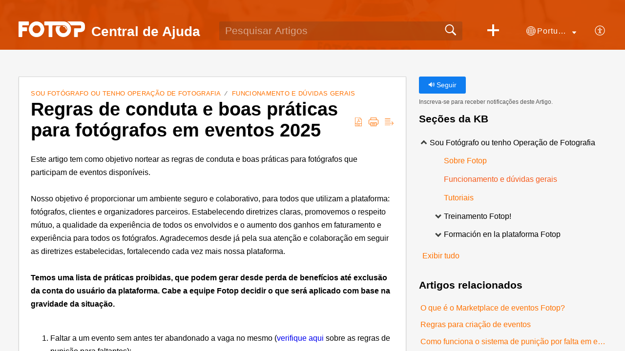

--- FILE ---
content_type: text/html;charset=UTF-8
request_url: https://faq.fotop.com/portal/pt-br/kb/articles/regras-de-conduta-e-boas-pr%C3%A1ticas-para-fot%C3%B3grafos-em-eventos-2024
body_size: 11708
content:

<!DOCTYPE html>
<html id="portal_html" lang=pt-br><head>                  
<meta http-equiv="X-UA-Compatible" content="IE=edge" /><meta name="viewport" content="width=device-width, initial-scale=1" /><meta http-equiv="Cache-Control" content="no-cache, no-store, must-revalidate" /><meta http-equiv="Pragma" content="no-cache" />
<title>Regras de conduta e boas práticas para fotógrafos em eventos 2025</title>
 
<meta  name="description" content="Este artigo tem como objetivo nortear as regras de conduta e boas práticas para fotógrafos que participam de eventos disponíveis. Nosso objetivo é proporcionar um ambiente seguro e colaborativo, para todos que utilizam a plataforma: fotógrafos, ..."/>
<meta  name="keywords" content="Regras De Conduta E Boas Práticas Para Fotógrafos Em Eventos 2025 | Central De Ajuda | Funcionamento E Dúvidas Gerais | Sou Fotógrafo Ou Tenho Operação De Fotografia"/>
<meta  name="twitter:card" content="summary"/>
 
<link rel="canonical" href="https://faq.fotop.com/portal/pt-br/kb/articles/regras-de-conduta-e-boas-pr%C3%A1ticas-para-fot%C3%B3grafos-em-eventos-2024"/> 
<meta property="og:title" content="Regras de conduta e boas práticas para fotógrafos em eventos 2025" />
<meta property="og:site_name" content="Central de Ajuda" />
<meta property="og:description" content="Este artigo tem como objetivo nortear as regras de conduta e boas práticas para fotógrafos que participam de eventos disponíveis. Nosso objetivo é proporcionar um ambiente seguro e colaborativo, para todos que utilizam a plataforma: fotógrafos, ..." />
<meta property="og:type" content="article" />
<meta property="og:locale" content="pt-br" />
<meta property="og:url" content="https://faq.fotop.com/portal/pt-br/kb/articles/regras-de-conduta-e-boas-pr%C3%A1ticas-para-fot%C3%B3grafos-em-eventos-2024" />
<meta property="og:image" content="https://desk.zoho.com/portal/api/kbCategory/901340000000273594/logo/8812099000000134022?orgId=828261877" />
 
<link  rel="alternate" hreflang="pt-br" href="https://faq.fotop.com/portal/pt-br/kb/articles/regras-de-conduta-e-boas-pr%C3%A1ticas-para-fot%C3%B3grafos-em-eventos-2024"/>
<link  rel="alternate" hreflang="x-default" href="https://faq.fotop.com/portal/pt-br/kb/articles/regras-de-conduta-e-boas-pr%C3%A1ticas-para-fot%C3%B3grafos-em-eventos-2024"/>
<link  rel="alternate" hreflang="es" href="https://faq.fotop.com/portal/es/kb/articles/normas-de-conducta-y-buenas-pr%C3%A1cticas-para-fot%C3%B3grafos-en-eventos-2024"/>
<link  rel="alternate" hreflang="en" href="https://faq.fotop.com/portal/en/kb/articles/rules-of-conduct-and-good-practices-for-photographers-at-events-2024"/>
 
<link rel="preconnect" href="//static.zohocdn.com"><script nonce="42de8885ca0a37df9835742f2ac6c0a9">var PortalInfo = JSON.parse("{\x22csp\x22:{\x22scriptSrcNonce\x22:\x2242de8885ca0a37df9835742f2ac6c0a9\x22},\x22agentsLoginPageURL\x22:\x22\x22,\x22isJWTEnabled\x22:false,\x22endUsersLoginPageURL\x22:\x22\x22,\x22profileStatus\x22:null,\x22i18NLangFile\x22:\x22pt_BR\x22,\x22isHCDomainForInlineImageEnabled\x22:false,\x22isNewCaptchaEnabled\x22:true,\x22nimbusEditorUrl\x22:\x22static.zohocdn.com\/zoho\-desk\-editor\x22,\x22isSEOClientRenderingEnabled\x22:false,\x22isEmbedChatButtonEnabled\x22:true,\x22agentSigninIframeURL\x22:\x22https:\/\/faq.fotop.com\/support\/fotopcrmplus\/ShowHomePage.do\x22,\x22isTicketExportEnabled\x22:true,\x22isRemoteAuthEnabled\x22:false,\x22isAttachmentFileTypeRestrictionEnabled\x22:true,\x22isTicketsViewCountEnabled\x22:false,\x22isCDNCustomScriptEnabled\x22:false,\x22helpCenterInfo\x22:{\x22tabs\x22:[{\x22isDefault\x22:false,\x22displayName\x22:\x22Home\x22,\x22name\x22:\x22Home\x22,\x22isVisible\x22:false},{\x22isDefault\x22:true,\x22displayName\x22:\x22HelpCenter\x22,\x22name\x22:\x22Solutions\x22,\x22isVisible\x22:true},{\x22isDefault\x22:false,\x22displayName\x22:\x22Community\x22,\x22name\x22:\x22Community\x22,\x22isVisible\x22:false},{\x22isDefault\x22:false,\x22displayName\x22:\x22MyRequests\x22,\x22name\x22:\x22Cases\x22,\x22isVisible\x22:false},{\x22isDefault\x22:false,\x22displayName\x22:\x22SubmitRequest\x22,\x22name\x22:\x22SubmitRequest\x22,\x22isVisible\x22:true}],\x22logoLinkBackUrl\x22:\x22https:\/\/www.fotop.com\x22,\x22departmentIds\x22:[\x22901340000000006907\x22],\x22locale\x22:\x22pt\-br\x22,\x22isOIDCEnabled\x22:false,\x22orgId\x22:\x22828261877\x22,\x22CustomizationDetails\x22:{\x22footerHtml\x22:null,\x22headerHtml\x22:null,\x22css\x22:\x22\/portal\/hccustomize\/edbsnb69f5a05c5287271f4b672cee9298fc0c8a8ed1fc59b3ef9158e4b3a3f3e76a7a621bf4477028463d7e7767f85c751e3\/stylesheet.css\x22,\x22customThemeId\x22:\x22901340000042630375\x22,\x22color\x22:{\x22menuBar\x22:{\x22border\x22:{\x22hex\x22:\x22#f20043\x22,\x22opacity\x22:null},\x22normalMenu\x22:{\x22hex\x22:\x22#ffffff\x22,\x22opacity\x22:null},\x22selectedMenu\x22:{\x22hex\x22:\x22#ffffff\x22,\x22opacity\x22:null},\x22hoverMenuText\x22:null,\x22selectedMenuText\x22:null,\x22hoverMenu\x22:{\x22hex\x22:\x22#ffffff\x22,\x22opacity\x22:null},\x22normalMenuText\x22:null},\x22buttons\x22:{\x22secondary\x22:{\x22hex\x22:\x22#f6f6f6\x22,\x22opacity\x22:null},\x22primaryText\x22:{\x22hex\x22:\x22#ffffff\x22,\x22opacity\x22:null},\x22primary\x22:{\x22hex\x22:\x22#0f7df0\x22,\x22opacity\x22:null},\x22secondaryText\x22:{\x22hex\x22:\x22#4d4f4d\x22,\x22opacity\x22:null}},\x22tab\x22:{\x22background\x22:{\x22hex\x22:\x22#ffffff\x22,\x22opacity\x22:null},\x22opacity\x22:\x220\x22},\x22footer\x22:null,\x22breadCrumb\x22:null,\x22link\x22:{\x22normalText\x22:{\x22hex\x22:\x22#ff7100\x22,\x22opacity\x22:null},\x22selectedText\x22:{\x22hex\x22:\x22#f75a1a\x22,\x22opacity\x22:null},\x22primaryText\x22:null,\x22primaryHoverText\x22:null,\x22primarySelectedText\x22:null,\x22hoverText\x22:{\x22hex\x22:\x22#000000\x22,\x22opacity\x22:null},\x22secondaryText\x22:null,\x22secondaryHoverText\x22:null},\x22header\x22:{\x22background\x22:{\x22image\x22:{\x22fileName\x22:\x22img_2b.jpg\x22,\x22imageURL\x22:\x22https:\/\/desk.zoho.com\/portal\/api\/customThemes\/901340000042630375\/images\/8812099000000034003?portalId=edbsnb69f5a05c5287271f4b672cee9298fc0ebae0f4a0d70b6ef0df92e9a301b4d2b\x22,\x22imageDataURI\x22:null,\x22id\x22:\x228812099000000034003\x22},\x22color\x22:null,\x22endColor\x22:null,\x22enabled\x22:[\x22image\x22],\x22startColor\x22:null},\x22backgroundImage\x22:null,\x22text\x22:{\x22hex\x22:\x22#ffffff\x22,\x22opacity\x22:null},\x22backgroundEnd\x22:{\x22hex\x22:\x22#FF5900\x22,\x22opacity\x22:null},\x22textHover\x22:null,\x22backgroundStart\x22:{\x22hex\x22:\x22#FF5900\x22,\x22opacity\x22:null}},\x22body\x22:{\x22middleContainer\x22:null,\x22background\x22:{\x22hex\x22:\x22#f6f6f6\x22,\x22opacity\x22:null}}},\x22themeVersionID\x22:\x22v1176907271786\x22,\x22name\x22:\x22Materialize\x22,\x22font\x22:null},\x22isMultiLayoutEnabled\x22:false,\x22isZohoOneEnabled\x22:false,\x22portalName\x22:\x22fotopcrmplus\x22,\x22baseDomain\x22:\x22https:\/\/desk.zoho.com\x22,\x22portalId\x22:\x22edbsnb69f5a05c5287271f4b672cee9298fc0ebae0f4a0d70b6ef0df92e9a301b4d2b\x22,\x22KB\x22:{\x22comments\x22:{\x22uuid\x22:\x2204bd5201\-54d3\-4dc4\-9313\-6b035cbef660\x22}},\x22id\x22:\x22901340000000148013\x22,\x22isSMSAuthEnabled\x22:false,\x22preferences\x22:{\x22isKBWatchListEnabled\x22:true,\x22isAccountTicketViewable\x22:false,\x22isArticleUpdatedTimeVisible\x22:false,\x22isMultiLayoutGridViewEnabled\x22:false,\x22articleFeedbackFormOnDislike\x22:\x22show\x22,\x22isSEONoIndexNoFollowSetAcrossAllPages\x22:false,\x22isSignUpFormCustomized\x22:false,\x22tocPosition\x22:\x22top\x22,\x22showFeedbackFormOnDislike\x22:true,\x22isTicketViewsEnabled\x22:true,\x22isCustomStatusFilterEnabled\x22:false,\x22isArticleAuthorInfoVisible\x22:false,\x22isSelfSignUp\x22:false,\x22isImageWaitEnabled\x22:true,\x22isKBEndUsersCommentEnabled\x22:false,\x22isCommunityEnabled\x22:false,\x22isKBModerationEnabled\x22:true,\x22isTocEnabled\x22:true,\x22isClientDebuggingEnabled\x22:false,\x22isPayloadEncryptionEnabled\x22:false,\x22guestUserAccessRestriction\x22:{\x22submitTicket\x22:false},\x22signupFormLayout\x22:\x22STATIC_FORM\x22,\x22isUserDeletionEnabled\x22:true,\x22isSEOSetAcrossAllPages\x22:true,\x22isHelpCenterPublic\x22:true,\x22searchScope\x22:\x22section\x22,\x22isKBCommentAttachmentsEnabled\x22:true,\x22isCommunityAtMentionEnabled\x22:true,\x22imageWaitingTime\x22:\x221000\x22,\x22isMultilingualEnabled\x22:true,\x22communityLandingPage\x22:\x22allcategory\x22,\x22isKBEnabled\x22:true,\x22isSecondaryContactsEnabled\x22:false,\x22isKBCommentsRecycleBinEnabled\x22:true,\x22isOnHoldEnabled\x22:true,\x22isContactAccountMultiMappingEnabled\x22:false,\x22isOTPBasedAuthenticationEnabled\x22:false,\x22isGamificationEnabled\x22:false,\x22isTagsEnabled\x22:true},\x22activeLocales\x22:[{\x22i18nLocaleName\x22:\x22English\x22,\x22name\x22:\x22Knowledge Base\x22,\x22locale\x22:\x22en\x22,\x22type\x22:\x22OTHER\x22,\x22status\x22:\x22ACCESIBLE_IN_HELPCENTER\x22},{\x22i18nLocaleName\x22:\x22Português (Brazil)\x22,\x22name\x22:\x22Central de Ajuda\x22,\x22locale\x22:\x22pt\-br\x22,\x22type\x22:\x22DEFAULT\x22,\x22status\x22:\x22ACCESIBLE_IN_HELPCENTER\x22},{\x22i18nLocaleName\x22:\x22Español (España)\x22,\x22name\x22:\x22Fotop\x22,\x22locale\x22:\x22es\x22,\x22type\x22:\x22OTHER\x22,\x22status\x22:\x22ACCESIBLE_IN_HELPCENTER\x22}],\x22url\x22:\x22https:\/\/faq.fotop.com\/portal\/\x22,\x22logoUrl\x22:\x22https:\/\/faq.fotop.com\/portal\/api\/publicImages\/901340000010433125?portalId=edbsnb69f5a05c5287271f4b672cee9298fc0ebae0f4a0d70b6ef0df92e9a301b4d2b\x22,\x22accountId\x22:\x2210065211128\x22,\x22locales\x22:[{\x22localeCode\x22:\x22en\x22,\x22name\x22:\x22English (United States)\x22},{\x22localeCode\x22:\x22pt\-br\x22,\x22name\x22:\x22Portuguese (Brazil)\x22},{\x22localeCode\x22:\x22es\x22,\x22name\x22:\x22Spanish (Spain)\x22}],\x22isDefault\x22:true,\x22name\x22:\x22Central de Ajuda\x22,\x22favIconUrl\x22:\x22https:\/\/faq.fotop.com\/portal\/api\/helpCenters\/901340000000148013\/favIcon\/8812099000000031003?orgId=828261877\x22,\x22primaryLocale\x22:\x22pt\-br\x22},\x22hcUsersSignInIframeURL\x22:\x22https:\/\/accounts.zohoportal.com\/accounts\/signin?_sh=false\x26client_portal=true\x26servicename=ZohoSupport\x22,\x22showAgentLoginInHC\x22:false,\x22zAppsFrameUrl\x22:\x22{{uuId}}.zappsusercontent.com\x22,\x22isCPSamlEnabled\x22:false,\x22zuid\x22:\x22\x22,\x22customScript\x22:null,\x22iamDomainOfHC\x22:\x22https:\/\/accounts.zohoportal.com\x22,\x22gtmId\x22:null,\x22attachmentControl\x22:{\x22type\x22:\x22FULL_PERMISSION\x22},\x22cssforMobileOTP\x22:\x22\/portal\/css\/hc_new_signin.css\x22,\x22csrf_token\x22:\x228864c27f\-a361\-43c8\-9ae9\-2fff1e13fef6\x22,\x22nimbusThemeUrl\x22:\x22static.zohocdn.com\/helpcenter\/materialize\x22,\x22sandboxDomain\x22:\x22deskportal.zoho.com\x22,\x22isTicketIdRedirectionEnabled\x22:true,\x22hcUsersSignUpRegisterScriptURL\x22:\x22\x22,\x22isSigninUsingZohoEnabled\x22:false,\x22pageSenseTrackingScript\x22:null,\x22isBotRequest\x22:true,\x22isGoalAnalyticsEnabled\x22:false,\x22moduleInfoMap\x22:{\x22Products\x22:{\x22changed_module_sanitized\x22:\x22products\x22,\x22changed_i18n_module\x22:\x22Produtos\x22,\x22changed_module\x22:\x22Products\x22,\x22changed_module_apikey\x22:\x22products\x22,\x22changed_i18n_plural_module\x22:\x22Produtos\x22,\x22changed_sing_module\x22:\x22Product\x22,\x22changed_plural_module\x22:\x22Products\x22,\x22changed_i18n_sing_module\x22:\x22Produto\x22},\x22Solutions\x22:{\x22changed_module_sanitized\x22:\x22knowledge\-base\x22,\x22changed_i18n_module\x22:\x22Base de conhecimento\x22,\x22changed_module\x22:\x22Knowledge Base\x22,\x22changed_module_apikey\x22:\x22kbCategory\x22,\x22changed_i18n_plural_module\x22:\x22Artigos\x22,\x22changed_sing_module\x22:\x22Article\x22,\x22changed_plural_module\x22:\x22Articles\x22,\x22changed_i18n_sing_module\x22:\x22Artigo\x22},\x22Contacts\x22:{\x22changed_module_sanitized\x22:\x22contacts\x22,\x22changed_i18n_module\x22:\x22Contatos\x22,\x22changed_module\x22:\x22Contacts\x22,\x22changed_module_apikey\x22:\x22contacts\x22,\x22changed_i18n_plural_module\x22:\x22Contatos\x22,\x22changed_sing_module\x22:\x22Contact\x22,\x22changed_plural_module\x22:\x22Contacts\x22,\x22changed_i18n_sing_module\x22:\x22Contato\x22},\x22Customers\x22:{\x22changed_module_sanitized\x22:\x22customers\x22,\x22changed_i18n_module\x22:\x22Clientes\x22,\x22changed_module\x22:\x22Customers\x22,\x22changed_module_apikey\x22:\x22customers\x22,\x22changed_i18n_plural_module\x22:\x22Clientes\x22,\x22changed_sing_module\x22:\x22Customer\x22,\x22changed_plural_module\x22:\x22Customers\x22,\x22changed_i18n_sing_module\x22:\x22Cliente\x22},\x22Community\x22:{\x22changed_module_sanitized\x22:\x22community\x22,\x22changed_i18n_module\x22:\x22Comunidade\x22,\x22changed_module\x22:\x22Community\x22,\x22changed_module_apikey\x22:\x22community\x22,\x22changed_i18n_plural_module\x22:\x22Comunidade\x22,\x22changed_sing_module\x22:\x22Community\x22,\x22changed_plural_module\x22:\x22Community\x22,\x22changed_i18n_sing_module\x22:\x22Comunidade\x22},\x22Cases\x22:{\x22changed_module_sanitized\x22:\x22tickets\x22,\x22changed_i18n_module\x22:\x22Tickets\x22,\x22changed_module\x22:\x22Tickets\x22,\x22changed_module_apikey\x22:\x22tickets\x22,\x22changed_i18n_plural_module\x22:\x22Tickets\x22,\x22changed_sing_module\x22:\x22Ticket\x22,\x22changed_plural_module\x22:\x22Tickets\x22,\x22changed_i18n_sing_module\x22:\x22Ticket\x22},\x22Accounts\x22:{\x22changed_module_sanitized\x22:\x22accounts\x22,\x22changed_i18n_module\x22:\x22Contas\x22,\x22changed_module\x22:\x22Accounts\x22,\x22changed_module_apikey\x22:\x22accounts\x22,\x22changed_i18n_plural_module\x22:\x22Contas\x22,\x22changed_sing_module\x22:\x22Account\x22,\x22changed_plural_module\x22:\x22Accounts\x22,\x22changed_i18n_sing_module\x22:\x22Conta\x22}},\x22helpCentreIamDomain\x22:\x22https:\/\/accounts.zohoportal.com\x22,\x22hcUsersForgotPwdIframeURL\x22:\x22https:\/\/accounts.zohoportal.com\/accounts\/password\/forgot?_sh=false\x26_embed=true\x26client_portal=true\x26servicename=ZohoSupport\x26_hn=true\x22,\x22isNewAPIForKB\x22:true,\x22isCustomerHappinessEnabled\x22:true,\x22editorVersion\x22:\x225.3.9\x22,\x22agentForgotPwdURL\x22:\x22https:\/\/accounts.zoho.com\/password?servicename=ZohoSupport\x26serviceurl=%2Fsupport%2Ffotopcrmplus\x26service_language=pt\x22,\x22editorUrl\x22:\x22https:\/\/static.zohocdn.com\/zoho\-desk\-editor\/EV5.3.9\/js\/ZohoDeskEditor.js\x22,\x22serviceName\x22:\x22ZohoSupport\x22,\x22isFolderPermalinkEnabled\x22:false,\x22userId\x22:\x22\x22,\x22accountsUrls\x22:{\x22forgotPasswordIframeUrl\x22:\x22https:\/\/faq.fotop.com\/accounts\/p\/10065211128\/password?servicename=ZohoSupport\x22,\x22logoutUrl\x22:\x22https:\/\/faq.fotop.com\/accounts\/p\/10065211128\/logout?servicename=ZohoSupport\x22,\x22signInIframeUrl\x22:\x22https:\/\/faq.fotop.com\/accounts\/p\/10065211128\/signin?servicename=ZohoSupport\x22,\x22reloginUrl\x22:\x22https:\/\/faq.fotop.com\/accounts\/p\/10065211128\/account\/v1\/relogin?servicename=ZohoSupport\x22},\x22defaultDepId\x22:\x22901340000000006907\x22,\x22isFederatedLoginEnabled\x22:false,\x22isFreePlan\x22:false,\x22agentInterfaceIamDomain\x22:\x22https:\/\/accounts.zoho.com\x22}")

function inIframe(){try{return window.self!==window.top}catch(n){return!0}}var loadingInIframe=inIframe()
try{if(loadingInIframe){var parentWindow=window.parent||{},portalPortalInfo=parentWindow.PortalInfo||{},parentHelpcenterInfo=portalPortalInfo.helpCenterInfo||{},parentPortalUrl=parentHelpcenterInfo.url,helpCenterInfo=PortalInfo.helpCenterInfo||{}
if(helpCenterInfo.url==parentPortalUrl){var hcCustomizationTemp=void 0===parentWindow.hcCustomization?!1:parentWindow.hcCustomization
!hcCustomizationTemp&&window.parent.location.reload()}}}catch(e){console.log("Couldn't access parent page")};
var deploymentType = "US";
var isPortalMarketPlaceEnabled = "false";
var cdnDomain = {
portalJs : "//static.zohocdn.com\/helpcenter\/materialize/",
portalCss : "//static.zohocdn.com\/helpcenter\/materialize/",
portalImages : "//static.zohocdn.com\/helpcenter\/materialize/",
portalFonts : "//static.zohocdn.com\/helpcenter\/materialize/"
}
var awsDomain={
portalJs : "//static.zohocdn.com\/helpcenter\/materialize/",
portalCss : "//static.zohocdn.com\/helpcenter\/materialize/",
portalImages : "//static.zohocdn.com\/helpcenter\/materialize/",
portalFonts : "//static.zohocdn.com\/helpcenter\/materialize/"
}
PortalInfo [ "nimbusCDNFingerprints" ] = {"topics.js":"topics.612158f06b25c86d7b97_.js","contributors.js":"contributors.048568b107f7b94e5a94_.js","ticketIconContent.js":"ticketIconContent.5329ab572e26c4b22dcd_.js","articles.js":"articles.15c71dcae65b92f10a04_.js","attachmentIconContent.js":"attachmentIconContent.bead478a06a9f02f75ad_.js","profile.js":"profile.df037550123b4de248c4_.js","clonerepo.js":"clonerepo.c3ffb6623bc79276dfc4.js","ticket.js":"ticket.04974a71bce0e7574e4a_.js","vendor.js":"vendor.b495b93fdc628628f195_.js","community.js":"community.1290ac67c5cd745e8de4_.js","editorInit.js":"editorInit.355b8f5ade2662631114.js","d3.js":"d3.3ec89f2536df117eb956.js","react.js":"react.vendor.12ad10360c9f04766bfd_.js","widget.js":"widget.99c6fb1512fdb2b83130_.js","search.js":"search.082fef243b4034519d79_.js","runtime~main.js":"runtime~main.5dbfa5b6a2e109507065_.js","runtime~widget.js":"runtime~widget.7ce0272418cd85edab70_.js","article.js":"article.68afb94bc83cc73c7268_.js","module.js":"module.85e87ab156c8aa9e7efa_.js","main.js":"main.1af4fb7d77b080a747d8_.js","ZohoCharts.min.js":"ZohoCharts.min.cabace3b2b984aceae99.js","accessibility.js":"accessibility.febfb336dcf25b26cb89_.js"};
PortalInfo [ "nimbusCDNFingerprintsCSS" ] = {"community.css":"community.1290ac67c5cd745e8de4_.css","main.css":"main.1af4fb7d77b080a747d8_.css","zohohckbarticlenotes.css":"zohohckbarticlenotes.6696329de3be73e03b22.css","accessibility.css":"accessibility.febfb336dcf25b26cb89_.css","search.css":"search.082fef243b4034519d79_.css","theme1.css":"theme1.803b364a38c97b6ad492.css","articles.css":"articles.15c71dcae65b92f10a04_.css","print.css":"print.a697db39c456226deb70.css","module.css":"module.85e87ab156c8aa9e7efa_.css","base.css":"base.0a5adbecdbcaced3e4e9.css","default.css":"default.66323615ae93f35c4821.css","styleguide.css":"styleguide.a4f32e2459d38d9f73df.css","article.css":"article.68afb94bc83cc73c7268_.css","topics.css":"topics.612158f06b25c86d7b97_.css","showoriginal.css":"showoriginal.ff19cdb39840da637f89.css","profile.css":"profile.df037550123b4de248c4_.css","ticket.css":"ticket.04974a71bce0e7574e4a_.css","kbeditorinner.css":"kbeditorinner.63832d41d5b4aad6d14f.css","hc_authentication.css":"hc_authentication.0e2829e133f2c2392a17.css","contributors.css":"contributors.048568b107f7b94e5a94_.css"} || {};
Object.assign ( PortalInfo [ "nimbusCDNFingerprints" ] || {}, {"topics.js":"topics.612158f06b25c86d7b97_.js","contributors.js":"contributors.048568b107f7b94e5a94_.js","ticketIconContent.js":"ticketIconContent.5329ab572e26c4b22dcd_.js","articles.js":"articles.15c71dcae65b92f10a04_.js","attachmentIconContent.js":"attachmentIconContent.bead478a06a9f02f75ad_.js","profile.js":"profile.df037550123b4de248c4_.js","clonerepo.js":"clonerepo.c3ffb6623bc79276dfc4.js","ticket.js":"ticket.04974a71bce0e7574e4a_.js","vendor.js":"vendor.b495b93fdc628628f195_.js","community.js":"community.1290ac67c5cd745e8de4_.js","editorInit.js":"editorInit.355b8f5ade2662631114.js","d3.js":"d3.3ec89f2536df117eb956.js","react.js":"react.vendor.12ad10360c9f04766bfd_.js","widget.js":"widget.99c6fb1512fdb2b83130_.js","search.js":"search.082fef243b4034519d79_.js","runtime~main.js":"runtime~main.5dbfa5b6a2e109507065_.js","runtime~widget.js":"runtime~widget.7ce0272418cd85edab70_.js","article.js":"article.68afb94bc83cc73c7268_.js","module.js":"module.85e87ab156c8aa9e7efa_.js","main.js":"main.1af4fb7d77b080a747d8_.js","ZohoCharts.min.js":"ZohoCharts.min.cabace3b2b984aceae99.js","accessibility.js":"accessibility.febfb336dcf25b26cb89_.js"} );
window.isAWSEnabled = false;
/* 			window.addCDNExpireCookie=function(){if("undefined"==typeof navigator||navigator.onLine){var n=new Date,t=new Date(n);t.setDate(n.getDate()+1),document.cookie="aws_cdn_failed=1;expires="+t.toGMTString()}},
window.isAWSCDNUrl=function(n,t){var i=window.awsDomain[t];return!(!i||-1===n.indexOf(i))},
window.onNotifyError=function(n,t){if(isAWSCDNUrl(n,t)){addCDNExpireCookie();location.reload(!0)}},
window.isAWSCDNFailed=function(){var n=document.cookie.match("aws_cdn_failed=(.*?)(;|$)");return!!n&&"1"===unescape(n[1])},
*/			window.getStaticDomain=function(){var n=cdnDomain;return window.staticDomain?Object.assign?Object.assign({},window.staticDomain,n):Object.keys(n).reduce(function(t,i){return t[i]=n[i],t},window.staticDomain):n},
window.makeRequest=function(n,t){return new Promise(function(i,e){var o=new XMLHttpRequest;o.open(n,t),o.onload=function(){this.status>=200&&this.status<300?i(o.response):e({status:this.status,statusText:o.statusText})},o.send()})},
window.staticDomain=getStaticDomain();

if(!window.Promise){var setTimeoutFunc=setTimeout;function noop(){}function bind(e,n){return function(){e.apply(n,arguments)}}function handle(e,n){for(;3===e._state;)e=e._value;0!==e._state?(e._handled=!0,Promise._immediateFn(function(){var t=1===e._state?n.onFulfilled:n.onRejected;if(null!==t){var o;try{o=t(e._value)}catch(e){return void reject(n.promise,e)}resolve(n.promise,o)}else(1===e._state?resolve:reject)(n.promise,e._value)})):e._deferreds.push(n)}function resolve(e,n){try{if(n===e)throw new TypeError("A promise cannot be resolved with itself.");if(n&&("object"==typeof n||"function"==typeof n)){var t=n.then;if(n instanceof Promise)return e._state=3,e._value=n,void finale(e);if("function"==typeof t)return void doResolve(bind(t,n),e)}e._state=1,e._value=n,finale(e)}catch(n){reject(e,n)}}function reject(e,n){e._state=2,e._value=n,finale(e)}function finale(e){2===e._state&&0===e._deferreds.length&&Promise._immediateFn(function(){e._handled||Promise._unhandledRejectionFn(e._value)});for(var n=0,t=e._deferreds.length;n<t;n++)handle(e,e._deferreds[n]);e._deferreds=null}function Handler(e,n,t){this.onFulfilled="function"==typeof e?e:null,this.onRejected="function"==typeof n?n:null,this.promise=t}function doResolve(e,n){var t=!1;try{e(function(e){t||(t=!0,resolve(n,e))},function(e){t||(t=!0,reject(n,e))})}catch(e){if(t)return;t=!0,reject(n,e)}}window.Promise=function e(n){if(!(this instanceof e))throw new TypeError("Promises must be constructed via new");if("function"!=typeof n)throw new TypeError("not a function");this._state=0,this._handled=!1,this._value=void 0,this._deferreds=[],doResolve(n,this)};var _proto=Promise.prototype;_proto.catch=function(e){return this.then(null,e)},_proto.then=function(e,n){var t=new this.constructor(noop);return handle(this,new Handler(e,n,t)),t},Promise.all=function(e){return new Promise(function(n,t){if(!e||void 0===e.length)throw new TypeError("Promise.all accepts an array");var o=Array.prototype.slice.call(e);if(0===o.length)return n([]);var r=o.length;function i(e,s){try{if(s&&("object"==typeof s||"function"==typeof s)){var c=s.then;if("function"==typeof c)return void c.call(s,function(n){i(e,n)},t)}o[e]=s,0==--r&&n(o)}catch(e){t(e)}}for(var s=0;s<o.length;s++)i(s,o[s])})},Promise.resolve=function(e){return e&&"object"==typeof e&&e.constructor===Promise?e:new Promise(function(n){n(e)})},Promise.reject=function(e){return new Promise(function(n,t){t(e)})},Promise.race=function(e){return new Promise(function(n,t){for(var o=0,r=e.length;o<r;o++)e[o].then(n,t)})},Promise._immediateFn="function"==typeof setImmediate&&function(e){setImmediate(e)}||function(e){setTimeoutFunc(e,0)},Promise._unhandledRejectionFn=function(e){"undefined"!=typeof console&&console&&console.warn("Possible Unhandled Promise Rejection:",e)}}
var headerHtmlPromise, footerHtmlPromise;
var customizationObj= PortalInfo.helpCenterInfo.CustomizationDetails || {};
if(customizationObj.headerHtml){
headerHtmlPromise= makeRequest('GET',customizationObj.headerHtml)//No I18N
}
if(customizationObj.footerHtml){
footerHtmlPromise= makeRequest('GET',customizationObj.footerHtml)//No I18N
}</script><link href="https://faq.fotop.com/portal/api/helpCenters/901340000000148013/favIcon/8812099000000031003?orgId=828261877" TYPE='IMAGE/X-ICON' REL='SHORTCUT ICON'/>
<link rel="stylesheet" type="text/css" integrity="sha384-zelhPCXnshxV0S0N99pKF3xm4CX8wb3NpHmGlTe1IimSYlrSeQeGlX/2KG6NjCrT" crossorigin="anonymous" href="//static.zohocdn.com/helpcenter/materialize/css/main.1af4fb7d77b080a747d8_.css"></link>
<style id="customCss"></style>

<link id="customStyleSheet" href="/portal/hccustomize/edbsnb69f5a05c5287271f4b672cee9298fc0c8a8ed1fc59b3ef9158e4b3a3f3e76a7a621bf4477028463d7e7767f85c751e3/stylesheet.css" rel="stylesheet" type="text/css" />
<script type="text/javascript" nonce="42de8885ca0a37df9835742f2ac6c0a9" integrity="sha384-Q7/Yr/2TO46oYNB3uQ4uE/TYh2fMoAH/aGCKNIqIGCptCr54FIJ0rBi1MCk83Ozp" crossorigin="anonymous"  src="//static.zohocdn.com/helpcenter/materialize/js/react.vendor.12ad10360c9f04766bfd_.js"></script>
<script type="text/javascript" nonce="42de8885ca0a37df9835742f2ac6c0a9" integrity="sha384-o7Z9jtxNFy7Iy0+VwU8LgJ7FYn8lOtM3oCv/aIEuEaW3lkWr+CUOBoCQTIUC9SD4" crossorigin="anonymous" src="//static.zohocdn.com/helpcenter/materialize/js/vendor.b495b93fdc628628f195_.js"></script>
<script type="text/javascript" nonce="42de8885ca0a37df9835742f2ac6c0a9" integrity="sha384-BrzXBm1me9bZkBO8X+zqbQhPsVI3TKXNyEOK191yxypOpyAsxOjYphzJMvCERLJ7" crossorigin="anonymous" src="//static.zohocdn.com/helpcenter/materialize/js/main.1af4fb7d77b080a747d8_.js"></script>
<script type="text/javascript" nonce="42de8885ca0a37df9835742f2ac6c0a9" integrity="sha384-sdXGkOXV+1ZeELhtvgwZ8yaN9MjsAbttkpBqMfpPMpauc2NRrG60duSvsvKCIfT1" crossorigin="anonymous" src="//static.zohocdn.com/helpcenter/materialize/js/runtime~main.5dbfa5b6a2e109507065_.js"></script>
<script type="text/javascript" nonce="42de8885ca0a37df9835742f2ac6c0a9" integrity="sha384-lh2iAxk4Y1ggDsCQnWGq6jEpO+SPLNdNQdwb19ky2I3yT64zZj4iGrlN13XUwXI7" crossorigin="anonymous" src="//static.zohocdn.com/helpcenter/materialize/i18n/pt_BR.ad4c00ae395fb7ac2a8c.js"></script></head><body class="body"><div id="container"/>
<h1>Regras de conduta e boas práticas para fotógrafos em eventos 2025</h1>

<div id="seoBodyContent"><div><div><h1>Regras de conduta e boas práticas para fotógrafos em eventos 2025</h1></div>
<div><span><div>Este artigo tem como objetivo nortear as regras de conduta e boas práticas para fotógrafos que participam de eventos disponíveis.<br/></div><div><br/></div><div>Nosso objetivo é proporcionar um ambiente seguro e colaborativo, para todos que utilizam a plataforma: fotógrafos, clientes e organizadores parceiros. Estabelecendo diretrizes claras, promovemos o respeito mútuo, a qualidade da experiência de todos os envolvidos e o aumento dos ganhos em faturamento e experiência para todos os fotógrafos. Agradecemos desde já pela sua atenção e colaboração em seguir as diretrizes estabelecidas, fortalecendo cada vez mais nossa plataforma.<br/></div><div><br/></div><div><b>Temos uma lista de práticas proibidas, que podem gerar desde perda de benefícios até exclusão da conta do usuário da plataforma. Cabe a equipe Fotop decidir o que será aplicado com base na gravidade da situação.</b><br/></div><div><br/></div><ol><li style="list-style-type: decimal">Faltar a um evento sem antes ter abandonado a vaga no mesmo (<a href="https://faq.fotop.com/portal/pt-br/kb/articles/como-funcionam-as-puni%C3%A7%C3%B5es-por-faltas-em-eventos-do-marketplace-fotop-e-fotop-eventos" target="_blank" rel="noopener noreferrer">verifique aqui</a> sobre as regras de punição para faltantes);<br/></li><li style="list-style-type: decimal">Fazer upload de fotos de mais de um fotógrafo em um mesmo perfil ou o upload das mesmas fotos em perfis diferentes;<br/></li><li style="list-style-type: decimal">Comparecer ao evento para fotografar sem antes ter conseguido uma vaga;<br/></li><li style="list-style-type: decimal">Realizar o upload de fotos de um mesmo evento na plataforma Fotop e em plataformas concorrentes. Atitude passível de perda de benefícios e suspensão;<br/></li><li style="list-style-type: decimal">Fazer o upload de mais de uma versão de tratamento de uma mesma foto (exemplo: foto colorida e preto e branco);<br/></li><li style="list-style-type: decimal">Identificar (numerar) todos (ou muitos que não estão na foto) os números de atletas em uma mesma foto (foto de medalhas, por exemplo), com o intuito de vender essa foto em todos os pacotes;<br/></li><li style="list-style-type: decimal">Perfis fakes ou com documentos falsificados (mesmo que seja de familiar ou autorizado);<br/></li><li style="list-style-type: decimal">Qualquer prática discriminatória, agressiva ou desrespeitosa com colegas de trabalho, participantes de eventos ou organizadores;<br/></li><li style="list-style-type: decimal">Descumprimento de regras ou ordens dos organizadores no dia de prova;<br/></li><li style="list-style-type: decimal">Fotografar a chegada / pré chegada (mesmo fora do gradil) de eventos do Marketplace Fotop e Fotop Eventos sem ter sido previamente convocado;<br/></li><li style="list-style-type: decimal">Posicionar-se de forma que prejudique ou interfira na segurança dos atletas ou em locais proibidos sinalizados pela organização. Tanto quanto, colocar-se em situações que ofereçam risco a sua própria vida. Na maioria das vezes os locais permitidos para se posicionar são nas laterais da via ou entre os cones que dividem o percurso. Porém a determinação da organização da prova sempre deverá ser seguida;<br/></li><li style="list-style-type: decimal">Infringir a privacidade e intimidade do atleta a ser fotografado, evitando assim imagens que possam vir a ser constrangedoras. Desta forma também reforçamos a importância de revisar as suas fotos antes de realizar o upload. Tenha bom senso e evite fazer fotos que poderão deixar algum participante desconfortável;<br/></li><li style="list-style-type: decimal">Utilizar o uniforme ou marca da Fotop de forma indevida, seja para enganar terceiros ou prejudicar a imagem da Fotop;<br/></li><li style="list-style-type: decimal">A Fotop é uma plataforma para fotógrafos adultos. Fotógrafos de 16 e 17 anos podem fotografar caso estejam acompanhados de um maior de idade. Fotógrafos com menos de 16 anos não podem criar perfis e fotografar pela Fotop;<br/></li><li style="list-style-type: decimal">As fotos prontas para upload na plataforma devem estar com a data e hora do dia do evento, não podendo ter data posterior à data final do evento. Sua câmera deve estar configurada com a data e hora corretas do dia. O fotógrafo que subir fotos com datas posteriores estarão sujeitos à punição de ter as fotos do evento excluídas;<br/></li><li style="list-style-type: decimal">É proibido cadastrar o evento na categoria errada. Por exemplo, fotografar atletas que estão participando de uma prova oficial e adicionar o evento como categoria &quot;treinos&quot;. Importante: treinos tratam-se de eventos criados para fotografar pessoas que estão praticando esportes em vias públicas e não estão competindo em provas oficiais. Caso você esteja fotografando seu local de treino e atletas de uma prova estejam passando por lá, não os fotografe e não adicione essas fotos ao seu evento-treino.<br/></li></ol><div><b>Boas práticas:</b></div><ol><li style="list-style-type: decimal">Com o intuito de beneficiar os fotógrafos que atuam somente pela Fotop, oferecemos alguns benefícios aos fotógrafos exclusivos, como poder se candidatar para as convocações de pré-chegadas, chegadas, provas de equipe fechada e documentações. Os fotógrafos que atuam pela Fotop e outras plataformas podem normalmente acessar as vagas e entrar em eventos disponíveis no painel da Fotop;<br/></li><li style="list-style-type: decimal">Nunca se posicione de forma que obrigue os participantes do evento a terem que desviar do seu percurso natural. O seu posicionamento não pode atrapalhar de nenhuma forma o evento e os participante, sendo um ato passivo de  perda de benefícios e suspensão;<br/></li><li style="list-style-type: decimal">Caso não possa comparecer ao evento, abandone o mesmo com o máximo de antecedência possível. Outros fotógrafos que podem cobrir a prova estão esperando por uma vaga;<br/></li><li style="list-style-type: decimal">Não compareça a eventos que você não conseguiu vaga. Os eventos têm número limite de vagas e a equipe da Fotop não irá adicionar fotógrafos que não conseguiram vaga aos eventos e nem atenderá pedidos de trocas;<br/></li><li style="list-style-type: decimal">Utilize o uniforme Fotop (camiseta, colete e/ou jaquetas) em todas as provas do Marketplace Fotop e do Fotop Eventos e respeite as orientações dos organizadores no dia das provas;<br/></li><li style="list-style-type: decimal">Adereços como bonés, bandanas e outros acessórios, não são facilmente identificáveis pelos atletas, então não possuem o efeito necessário a divulgação.<br/></li><li style="list-style-type: decimal">Respeite os colegas de trabalho. Não atrapalhe às fotos dos colegas e na chegada seguir a regra dos organizadores que muitas vezes precisam de fotos de fotógrafos contratados para patrocinadores;<br/></li><li style="list-style-type: decimal">Não atrapalhe o percurso ou os atletas e não arrisque a sua segurança, siga as orientações da organização e as regras que estão descritas nos eventos.<br/></li><li style="list-style-type: decimal">Fique atento ao posicionamento dos atletas quando estiver fotografando, principalmente, treinos. Ao menor sinal de incomodo do atleta ao ser fotografado, ou mediante qualquer solicitação de exclusão das fotos, não fotografe e exclua imediatamente qualquer foto que tenha realizado daquela pessoa. Seja simpático e respeite os atletas.<br/></li><li style="list-style-type: decimal">Evite fumar, consumir bebidas alcoólicas e aparelhos de som muito altos. Não queremos atrapalhar os atletas. <br/></li><li style="list-style-type: decimal">Utilize os canais oficiais da Fotop para atendimento: o e-mail <a href="/cdn-cgi/l/email-protection#b1c1d0c3d2d4d8c3dec2f1d7dec5dec19fd2dedc" target="_blank" rel="noopener noreferrer"><span class="__cf_email__" data-cfemail="2353425140464a514c5063454c574c530d404c4e">[email&#160;protected]</span></a> e o chat online no painel, que funciona de segunda à sexta, das 09 às 18 horas e, aos sábados e feriados, das 10 às 18 horas e aos domingos das 09 às 21 horas. Evite procurar funcionários em seus telefones pessoais;<br/></li><li style="list-style-type: decimal">Aos domingos, utilize o nosso atendimento para problemas técnicos e referentes aos eventos daquele final de semana. Caso tenha críticas, necessidade de resolver conflitos, sugestões ou problemas com eventos futuros, por favor tratar durante a semana;<br/></li><li style="list-style-type: decimal">Evite enviar as fotos diretamente para o cliente, mesmo que seja enviado o comprovante de pagamento. Peça para que ele entre em contato conosco através do e-mail <a href="/cdn-cgi/l/email-protection#f7849694b79198839887d994989a" target="_blank" rel="noopener noreferrer"><span class="__cf_email__" data-cfemail="bdcedcdefddbd2c9d2cd93ded2d0">[email&#160;protected]</span></a> caso tenha problemas no recebimento ou outras dúvidas;<br/></li><li style="list-style-type: decimal">Em caso de uso de fotos printadas (com marca d’água), envie um e-mail para <a href="/cdn-cgi/l/email-protection#cbbbaab9a8aea2b9a4b88bada4bfa4bbe5a8a4a6e5a9b9" target="_blank" rel="noopener noreferrer"><span class="__cf_email__" data-cfemail="96e6f7e4f5f3ffe4f9e5d6f0f9e2f9e6b8f5f9fbb8f4e4">[email&#160;protected]</span></a> com o perfil que publicou a foto e entraremos em contato;<br/></li><li style="list-style-type: decimal">Os fotógrafos são parceiros e não funcionários da Fotop. A Fotop não se responsabiliza pela má conduta de fotógrafos em eventos ou por envios de fotos que não foram feitas pela plataforma e pode desligar fotógrafos da plataforma caso violem as nossas premissas básicas;<br/></li><li style="list-style-type: decimal">Qualquer uso da marca Fotop deve ser enviado ao <a href="/cdn-cgi/l/email-protection#b6dbd7c4ddd3c2dfd8d1f6d0d9c2d9c698d5d9db98d4c4" target="_blank" style="" rel="noopener noreferrer"><span class="__cf_email__" data-cfemail="f29f93809997869b9c95b2949d869d82dc919d9fdc9080">[email&#160;protected]</span></a><span style=""> para verificação e autorização de uso.<br/></span></li></ol><div><br/></div><div><br/></div><div><br/></div></span><div>
</div>
<ul></ul>
<ul><li><h1>Related Articles</h1></li>
<li><a href="https://faq.fotop.com/portal/pt-br/kb/articles/o-que-%C3%A9-o-marketplace-de-eventos-fotop-3-10-2023" rel="noopener" target="_blank" ><h2>O que é o Marketplace de eventos Fotop?</h2></a><div><span>Em quais países este recurso está disponível? Este recurso está disponível em ? todos os países. A Fotop é uma plataforma que conecta fotógrafos com participantes de eventos e demandas de serviços fotográficos. Somos conhecidos por fotografar ...</span></div></li>
<li><a href="https://faq.fotop.com/portal/pt-br/kb/articles/regras-para-cria%C3%A7%C3%A3o-de-eventos-9-10-2023" rel="noopener" target="_blank" ><h2>Regras para criação de eventos</h2></a><div><span>A Fotop é uma ferramenta que permite aos fotógrafos venderem suas fotos de forma prática. Há diversos eventos disponíveis para fotografar e também a possibilidade de criação de novos eventos por fotógrafos parceiros. Para garantir segurança e ...</span></div></li>
<li><a href="https://faq.fotop.com/portal/pt-br/kb/articles/como-funcionam-as-puni%C3%A7%C3%B5es-por-faltas-em-eventos-do-marketplace-fotop-e-fotop-eventos" rel="noopener" target="_blank" ><h2>Como funciona o sistema de punição por falta em eventos</h2></a><div><span>Em quais países o sistema de punição por faltar em eventos está funcionando? Este recurso está funcionando no ?? Brasil e ?? Portugal. Por que aplicamos o sistema de punição para fotógrafos faltantes? A Fotop é uma plataforma que visa dar ...</span></div></li>
<li><a href="https://faq.fotop.com/portal/pt-br/kb/articles/o-que-%C3%A9-e-como-funciona-o-benef%C3%ADcio-fotop-platinum" rel="noopener" target="_blank" ><h2>O que é e como funciona o benefício Fotop Platinum</h2></a><div><span>Em quais países este recurso está disponível? Está recurso está funcionando no ?? Brasil, ?? Portugal e ?? Colômbia. O que é o Fotop Platinum? O Fotop Platinum é um benefício dado aos fotógrafos com maior faturamento na região em que mais ...</span></div></li>
<li><a href="https://faq.fotop.com/portal/pt-br/kb/articles/parcerias-em-eventos-entenda-os-diferentes-tipos-que-podem-haver-em-nossa-plataforma" rel="noopener" target="_blank" ><h2>Parcerias em eventos. Entenda os diferentes tipos que podem haver em nossa plataforma.</h2></a><div><span>Muitos fatores externos contam quando o assunto é venda de fotografia através de nossa plataforma. Porém, um fator em especial, que mais influencia é a PARCERIA COM O ORGANIZADOR DO EVENTO . A parceria nada mais é do que um acordo entre o fotógrafo ...</span></div></li>
</ul>
<div><div><h1>Entrar em contato</h1></div>
<div><span><ul><li style="list-style-type: disc"><a href="https://faq.fotop.com/portal/pt-br/newticket" target="_self">Enviar mensagem ao suporte</a><br /></li></ul><div><br /></div></span><div>
</div>
<ul></ul>
</div> 
<script data-cfasync="false" src="/cdn-cgi/scripts/5c5dd728/cloudflare-static/email-decode.min.js"></script><script nonce="42de8885ca0a37df9835742f2ac6c0a9">renderApp && renderApp();</script>
</body></html>

--- FILE ---
content_type: text/css;charset=UTF-8
request_url: https://faq.fotop.com/portal/hccustomize/edbsnb69f5a05c5287271f4b672cee9298fc0c8a8ed1fc59b3ef9158e4b3a3f3e76a7a621bf4477028463d7e7767f85c751e3/stylesheet.css
body_size: -288
content:
#logoutDetails{display:none} 
#footerContainer{display:none} 
.CustomizeFontSize__CustomizeOption{margin-left:0px;}


--- FILE ---
content_type: text/javascript;charset=UTF-8
request_url: https://static.zohocdn.com/helpcenter/materialize/js/vendor.b495b93fdc628628f195_.js
body_size: 89630
content:
(window.HelpCenterTheme4Jsonp=window.HelpCenterTheme4Jsonp||[]).push([[0],{"./node_modules/@stardazed/zlib/dist/sd-zlib.esm.js":function(e,t,n){"use strict";n.r(t),n.d(t,"Deflater",(function(){return K})),n.d(t,"Inflater",(function(){return R})),n.d(t,"adler32",(function(){return a})),n.d(t,"crc32",(function(){return l})),n.d(t,"deflate",(function(){return V})),n.d(t,"inflate",(function(){return L})),n.d(t,"mergeBuffers",(function(){return s}));const r=[0,1,3,7,15,31,63,127,255,511,1023,2047,4095,8191,16383,32767,65535],i=e=>(e>>>24&255|e>>>8&65280|(65280&e)<<8|(255&e)<<24)>>>0;function o(e){return e instanceof ArrayBuffer?new Uint8Array(e):ArrayBuffer.isView(e)?e instanceof Uint8Array?e:new Uint8Array(e.buffer,e.byteOffset,e.byteLength):void 0}function s(e){const t=e.map(e=>e.byteLength).reduce((e,t)=>e+t,0),n=new Uint8Array(t);let r=0;for(const t of e)n.set(t,r),r+=t.length;return n}function a(e,t=1){const n=o(e);if(!n)throw new TypeError("source must be a BufferSource");return function(e,t=1){let n=t>>>16&65535;t&=65535;let r=e.length,i=0;for(;r>=5552;){r-=5552;let o=347;do{t+=e[i++],n+=t,t+=e[i++],n+=t,t+=e[i++],n+=t,t+=e[i++],n+=t,t+=e[i++],n+=t,t+=e[i++],n+=t,t+=e[i++],n+=t,t+=e[i++],n+=t,t+=e[i++],n+=t,t+=e[i++],n+=t,t+=e[i++],n+=t,t+=e[i++],n+=t,t+=e[i++],n+=t,t+=e[i++],n+=t,t+=e[i++],n+=t,t+=e[i++],n+=t}while(--o);t%=65521,n+=65521}if(r){for(;r>=16;)r-=16,t+=e[i++],n+=t,t+=e[i++],n+=t,t+=e[i++],n+=t,t+=e[i++],n+=t,t+=e[i++],n+=t,t+=e[i++],n+=t,t+=e[i++],n+=t,t+=e[i++],n+=t,t+=e[i++],n+=t,t+=e[i++],n+=t,t+=e[i++],n+=t,t+=e[i++],n+=t,t+=e[i++],n+=t,t+=e[i++],n+=t,t+=e[i++],n+=t,t+=e[i++],n+=t;for(;r--;)t+=e[i++],n+=t;t%=65521,n%=65521}return t|n<<16}(n,t)}function l(e,t=0){const n=o(e);if(!n)throw new TypeError("source must be a BufferSource");return d(n,t)}const c=new Uint32Array([1]),d=1===new Uint8Array(c.buffer,0,1)[0]?function(e,t=0){let n=~t,r=e.byteOffset,i=0,o=e.byteLength;const s=u[0],a=u[1],l=u[2],c=u[3];for(;o&&3&r;)n=s[255&(n^e[i++])]^n>>>8,o--,r++;const d=new Uint32Array(e.buffer,r,o>>>2);let h=0;for(;o>=32;)n^=d[h++],n=c[255&n]^l[n>>>8&255]^a[n>>>16&255]^s[n>>>24],n^=d[h++],n=c[255&n]^l[n>>>8&255]^a[n>>>16&255]^s[n>>>24],n^=d[h++],n=c[255&n]^l[n>>>8&255]^a[n>>>16&255]^s[n>>>24],n^=d[h++],n=c[255&n]^l[n>>>8&255]^a[n>>>16&255]^s[n>>>24],n^=d[h++],n=c[255&n]^l[n>>>8&255]^a[n>>>16&255]^s[n>>>24],n^=d[h++],n=c[255&n]^l[n>>>8&255]^a[n>>>16&255]^s[n>>>24],n^=d[h++],n=c[255&n]^l[n>>>8&255]^a[n>>>16&255]^s[n>>>24],n^=d[h++],n=c[255&n]^l[n>>>8&255]^a[n>>>16&255]^s[n>>>24],o-=32;for(;o>=4;)n^=d[h++],n=c[255&n]^l[n>>>8&255]^a[n>>>16&255]^s[n>>>24],o-=4;if(o){i+=4*h;do{n=s[255&(n^e[i++])]^n>>>8}while(--o)}return n=~n,n}:function(e,t=0){let n=~i(t),r=e.byteOffset,o=0,s=e.byteLength;const a=u[4],l=u[5],c=u[6],d=u[7];for(;s&&3&r;)n=a[n>>>24^e[o++]]^n<<8,s--,r++;const h=new Uint32Array(e.buffer,r,s>>>2);let f=0;for(;s>=32;)n^=h[f++],n=a[255&n]^l[n>>>8&255]^c[n>>>16&255]^d[n>>>24],n^=h[f++],n=a[255&n]^l[n>>>8&255]^c[n>>>16&255]^d[n>>>24],n^=h[f++],n=a[255&n]^l[n>>>8&255]^c[n>>>16&255]^d[n>>>24],n^=h[f++],n=a[255&n]^l[n>>>8&255]^c[n>>>16&255]^d[n>>>24],n^=h[f++],n=a[255&n]^l[n>>>8&255]^c[n>>>16&255]^d[n>>>24],n^=h[f++],n=a[255&n]^l[n>>>8&255]^c[n>>>16&255]^d[n>>>24],n^=h[f++],n=a[255&n]^l[n>>>8&255]^c[n>>>16&255]^d[n>>>24],n^=h[f++],n=a[255&n]^l[n>>>8&255]^c[n>>>16&255]^d[n>>>24],s-=32;for(;s>=4;)n^=h[f++],n=a[255&n]^l[n>>>8&255]^c[n>>>16&255]^d[n>>>24],s-=4;if(s){o+=4*f;do{n=a[n>>>24^e[o++]]^n<<8}while(--s)}return n=~n,i(n)};const u=function(){const e=new ArrayBuffer(8192),t=[new Uint32Array(e,0,256),new Uint32Array(e,1024,256),new Uint32Array(e,2048,256),new Uint32Array(e,3072,256),new Uint32Array(e,4096,256),new Uint32Array(e,5120,256),new Uint32Array(e,6144,256),new Uint32Array(e,7168,256)];for(let e=0;e<256;e++){let n=e;for(let e=0;e<8;e++)n=1&n?3988292384^n>>>1:n>>>1;t[0][e]=n,t[4][e]=i(n)}for(let e=0;e<256;e++){let n=t[0][e];for(let r=1;r<4;r++)n=t[0][255&n]^n>>>8,t[r][e]=n,t[r+4][e]=i(n)}return t}();class h{constructor(){this.avail_in=0,this.next_in_index=0,this.next_out=new Uint8Array(16384),this.avail_out=this.next_out.byteLength,this.next_out_index=0,this.total_in=this.total_out=0,this.msg=""}append(e){this.next_in=e,this.avail_in=e.length,this.next_in_index=0}read_buf(e,t){return this.next_in.subarray(e,e+t)}read_into_buf(e,t,n){let r=this.avail_in;return r>n&&(r=n),0===r?0:(e.set(this.next_in.subarray(this.next_in_index,this.next_in_index+r),t),this.avail_in-=r,this.next_in_index+=r,this.total_in+=r,r)}flush_pending(e){var t=e.pending;t>this.avail_out&&(t=this.avail_out),0!==t&&(this.next_out.set(e.pending_buf.subarray(e.pending_out,e.pending_out+t),this.next_out_index),this.next_out_index+=t,e.pending_out+=t,this.total_out+=t,this.avail_out-=t,e.pending-=t,0===e.pending&&(e.pending_out=0))}}const f=[96,7,256,0,8,80,0,8,16,84,8,115,82,7,31,0,8,112,0,8,48,0,9,192,80,7,10,0,8,96,0,8,32,0,9,160,0,8,0,0,8,128,0,8,64,0,9,224,80,7,6,0,8,88,0,8,24,0,9,144,83,7,59,0,8,120,0,8,56,0,9,208,81,7,17,0,8,104,0,8,40,0,9,176,0,8,8,0,8,136,0,8,72,0,9,240,80,7,4,0,8,84,0,8,20,85,8,227,83,7,43,0,8,116,0,8,52,0,9,200,81,7,13,0,8,100,0,8,36,0,9,168,0,8,4,0,8,132,0,8,68,0,9,232,80,7,8,0,8,92,0,8,28,0,9,152,84,7,83,0,8,124,0,8,60,0,9,216,82,7,23,0,8,108,0,8,44,0,9,184,0,8,12,0,8,140,0,8,76,0,9,248,80,7,3,0,8,82,0,8,18,85,8,163,83,7,35,0,8,114,0,8,50,0,9,196,81,7,11,0,8,98,0,8,34,0,9,164,0,8,2,0,8,130,0,8,66,0,9,228,80,7,7,0,8,90,0,8,26,0,9,148,84,7,67,0,8,122,0,8,58,0,9,212,82,7,19,0,8,106,0,8,42,0,9,180,0,8,10,0,8,138,0,8,74,0,9,244,80,7,5,0,8,86,0,8,22,192,8,0,83,7,51,0,8,118,0,8,54,0,9,204,81,7,15,0,8,102,0,8,38,0,9,172,0,8,6,0,8,134,0,8,70,0,9,236,80,7,9,0,8,94,0,8,30,0,9,156,84,7,99,0,8,126,0,8,62,0,9,220,82,7,27,0,8,110,0,8,46,0,9,188,0,8,14,0,8,142,0,8,78,0,9,252,96,7,256,0,8,81,0,8,17,85,8,131,82,7,31,0,8,113,0,8,49,0,9,194,80,7,10,0,8,97,0,8,33,0,9,162,0,8,1,0,8,129,0,8,65,0,9,226,80,7,6,0,8,89,0,8,25,0,9,146,83,7,59,0,8,121,0,8,57,0,9,210,81,7,17,0,8,105,0,8,41,0,9,178,0,8,9,0,8,137,0,8,73,0,9,242,80,7,4,0,8,85,0,8,21,80,8,258,83,7,43,0,8,117,0,8,53,0,9,202,81,7,13,0,8,101,0,8,37,0,9,170,0,8,5,0,8,133,0,8,69,0,9,234,80,7,8,0,8,93,0,8,29,0,9,154,84,7,83,0,8,125,0,8,61,0,9,218,82,7,23,0,8,109,0,8,45,0,9,186,0,8,13,0,8,141,0,8,77,0,9,250,80,7,3,0,8,83,0,8,19,85,8,195,83,7,35,0,8,115,0,8,51,0,9,198,81,7,11,0,8,99,0,8,35,0,9,166,0,8,3,0,8,131,0,8,67,0,9,230,80,7,7,0,8,91,0,8,27,0,9,150,84,7,67,0,8,123,0,8,59,0,9,214,82,7,19,0,8,107,0,8,43,0,9,182,0,8,11,0,8,139,0,8,75,0,9,246,80,7,5,0,8,87,0,8,23,192,8,0,83,7,51,0,8,119,0,8,55,0,9,206,81,7,15,0,8,103,0,8,39,0,9,174,0,8,7,0,8,135,0,8,71,0,9,238,80,7,9,0,8,95,0,8,31,0,9,158,84,7,99,0,8,127,0,8,63,0,9,222,82,7,27,0,8,111,0,8,47,0,9,190,0,8,15,0,8,143,0,8,79,0,9,254,96,7,256,0,8,80,0,8,16,84,8,115,82,7,31,0,8,112,0,8,48,0,9,193,80,7,10,0,8,96,0,8,32,0,9,161,0,8,0,0,8,128,0,8,64,0,9,225,80,7,6,0,8,88,0,8,24,0,9,145,83,7,59,0,8,120,0,8,56,0,9,209,81,7,17,0,8,104,0,8,40,0,9,177,0,8,8,0,8,136,0,8,72,0,9,241,80,7,4,0,8,84,0,8,20,85,8,227,83,7,43,0,8,116,0,8,52,0,9,201,81,7,13,0,8,100,0,8,36,0,9,169,0,8,4,0,8,132,0,8,68,0,9,233,80,7,8,0,8,92,0,8,28,0,9,153,84,7,83,0,8,124,0,8,60,0,9,217,82,7,23,0,8,108,0,8,44,0,9,185,0,8,12,0,8,140,0,8,76,0,9,249,80,7,3,0,8,82,0,8,18,85,8,163,83,7,35,0,8,114,0,8,50,0,9,197,81,7,11,0,8,98,0,8,34,0,9,165,0,8,2,0,8,130,0,8,66,0,9,229,80,7,7,0,8,90,0,8,26,0,9,149,84,7,67,0,8,122,0,8,58,0,9,213,82,7,19,0,8,106,0,8,42,0,9,181,0,8,10,0,8,138,0,8,74,0,9,245,80,7,5,0,8,86,0,8,22,192,8,0,83,7,51,0,8,118,0,8,54,0,9,205,81,7,15,0,8,102,0,8,38,0,9,173,0,8,6,0,8,134,0,8,70,0,9,237,80,7,9,0,8,94,0,8,30,0,9,157,84,7,99,0,8,126,0,8,62,0,9,221,82,7,27,0,8,110,0,8,46,0,9,189,0,8,14,0,8,142,0,8,78,0,9,253,96,7,256,0,8,81,0,8,17,85,8,131,82,7,31,0,8,113,0,8,49,0,9,195,80,7,10,0,8,97,0,8,33,0,9,163,0,8,1,0,8,129,0,8,65,0,9,227,80,7,6,0,8,89,0,8,25,0,9,147,83,7,59,0,8,121,0,8,57,0,9,211,81,7,17,0,8,105,0,8,41,0,9,179,0,8,9,0,8,137,0,8,73,0,9,243,80,7,4,0,8,85,0,8,21,80,8,258,83,7,43,0,8,117,0,8,53,0,9,203,81,7,13,0,8,101,0,8,37,0,9,171,0,8,5,0,8,133,0,8,69,0,9,235,80,7,8,0,8,93,0,8,29,0,9,155,84,7,83,0,8,125,0,8,61,0,9,219,82,7,23,0,8,109,0,8,45,0,9,187,0,8,13,0,8,141,0,8,77,0,9,251,80,7,3,0,8,83,0,8,19,85,8,195,83,7,35,0,8,115,0,8,51,0,9,199,81,7,11,0,8,99,0,8,35,0,9,167,0,8,3,0,8,131,0,8,67,0,9,231,80,7,7,0,8,91,0,8,27,0,9,151,84,7,67,0,8,123,0,8,59,0,9,215,82,7,19,0,8,107,0,8,43,0,9,183,0,8,11,0,8,139,0,8,75,0,9,247,80,7,5,0,8,87,0,8,23,192,8,0,83,7,51,0,8,119,0,8,55,0,9,207,81,7,15,0,8,103,0,8,39,0,9,175,0,8,7,0,8,135,0,8,71,0,9,239,80,7,9,0,8,95,0,8,31,0,9,159,84,7,99,0,8,127,0,8,63,0,9,223,82,7,27,0,8,111,0,8,47,0,9,191,0,8,15,0,8,143,0,8,79,0,9,255],p=[80,5,1,87,5,257,83,5,17,91,5,4097,81,5,5,89,5,1025,85,5,65,93,5,16385,80,5,3,88,5,513,84,5,33,92,5,8193,82,5,9,90,5,2049,86,5,129,192,5,24577,80,5,2,87,5,385,83,5,25,91,5,6145,81,5,7,89,5,1537,85,5,97,93,5,24577,80,5,4,88,5,769,84,5,49,92,5,12289,82,5,13,90,5,3073,86,5,193,192,5,24577],m=[3,4,5,6,7,8,9,10,11,13,15,17,19,23,27,31,35,43,51,59,67,83,99,115,131,163,195,227,258,0,0],_=[0,0,0,0,0,0,0,0,1,1,1,1,2,2,2,2,3,3,3,3,4,4,4,4,5,5,5,5,0,112,112],y=[1,2,3,4,5,7,9,13,17,25,33,49,65,97,129,193,257,385,513,769,1025,1537,2049,3073,4097,6145,8193,12289,16385,24577],g=[0,0,0,0,1,1,2,2,3,3,4,4,5,5,6,6,7,7,8,8,9,9,10,10,11,11,12,12,13,13];let b;const v=[0],w=new Int32Array(16),E=new Int32Array(3),A=new Int32Array(15),x=new Int32Array(16);function k(e,t,n,r,i,o,s,a,l,c,d){let u,h,f,p,m,_,y,g,b,v,k,T,S,I,O;v=0,m=n;do{w[e[t+v]]++,v++,m--}while(0!==m);if(w[0]===n)return s[0]=-1,a[0]=0,0;for(g=a[0],_=1;_<=15&&0===w[_];_++);for(y=_,g<_&&(g=_),m=15;0!==m&&0===w[m];m--);for(f=m,g>m&&(g=m),a[0]=g,I=1<<_;_<m;_++,I<<=1)if(I-=w[_],I<0)return-3;if(I-=w[m],I<0)return-3;for(w[m]+=I,x[1]=_=0,v=1,S=2;0!=--m;)x[S]=_+=w[v],S++,v++;m=0,v=0;do{_=e[t+v],0!==_&&(d[x[_]++]=m),v++}while(++m<n);for(n=x[f],x[0]=m=0,v=0,p=-1,T=-g,A[0]=0,k=0,O=0;y<=f;y++)for(u=w[y];0!=u--;){for(;y>T+g;){if(p++,T+=g,O=f-T,O=O>g?g:O,h=1<<(_=y-T),h>u+1&&(h-=u+1,S=y,_<O))for(;++_<O&&(h<<=1,!(h<=w[++S]));)h-=w[S];if(O=1<<_,c[0]+O>1400)return-3;A[p]=k=c[0],c[0]+=O,0!==p?(x[p]=m,E[0]=_,E[1]=g,_=m>>>T-g,E[2]=k-A[p-1]-_,l.set(E,3*(A[p-1]+_))):s[0]=k}for(E[1]=y-T,v>=n?E[0]=192:d[v]<r?(E[0]=d[v]<256?0:96,E[2]=d[v++]):(E[0]=o[d[v]-r]+16+64,E[2]=i[d[v++]-r]),h=1<<y-T,_=m>>>T;_<O;_+=h)l.set(E,3*(k+_));for(_=1<<y-1;0!=(m&_);_>>>=1)m^=_;for(m^=_,b=(1<<T)-1;(m&b)!==x[p];)p--,T-=g,b=(1<<T)-1}return 0!==I&&1!==f?-5:0}function T(e){b=new Int32Array(e);for(let e=0;e<16;e++)w[e]=0,A[e]=0,x[e]=0;for(let e=0;e<3;e++)E[e]=0}function S(e,t,n,r,i){T(19),v[0]=0;let o=k(e,0,19,19,null,null,n,t,r,v,b);return-3===o?i.msg="oversubscribed dynamic bit lengths tree":-5!==o&&0!==t[0]||(i.msg="incomplete dynamic bit lengths tree",o=-3),o}function I(e,t,n,r,i,o,s,a,l){T(288),v[0]=0;let c=k(n,0,e,257,m,_,o,r,a,v,b);return 0!==c||0===r[0]?(-3===c?l.msg="oversubscribed literal/length tree":(l.msg="incomplete literal/length tree",c=-3),c):(T(288),c=k(n,e,t,0,y,g,s,i,a,v,b),0!==c||0===i[0]&&e>257?(-3===c?l.msg="oversubscribed distance tree":-5===c?(l.msg="incomplete distance tree",c=-3):(l.msg="empty distance tree with lengths",c=-3),c):0)}function O(e,t,n,r){return e[0]=9,t[0]=5,n[0]=f,r[0]=p,0}const j=[16,17,18,0,8,7,9,6,10,5,11,4,12,3,13,2,14,1,15];class N{constructor(e){this.codes=function(){let e,t,n,i,o=0,s=0,a=0,l=0,c=0,d=0,u=0,h=0,f=0,p=0;function m(e,t,n,i,o,s,a,l){let c,d,u,h,f,p,m,_,y,g,b,v,w,E,A,x;m=l.next_in_index,_=l.avail_in,f=a.bitb,p=a.bitk,y=a.write,g=y<a.read?a.read-y-1:a.end-y,b=r[e],v=r[t];do{for(;p<20;)_--,f|=(255&l.next_in[m++])<<p,p+=8;if(c=f&b,d=n,u=i,x=3*(u+c),h=d[x],0!==h)for(;;){if(f>>=d[x+1],p-=d[x+1],0!=(16&h)){for(h&=15,w=d[x+2]+(f&r[h]),f>>=h,p-=h;p<15;)_--,f|=(255&l.next_in[m++])<<p,p+=8;for(c=f&v,d=o,u=s,x=3*(u+c),h=d[x];;){if(f>>=d[x+1],p-=d[x+1],0!=(16&h)){for(h&=15;p<h;)_--,f|=(255&l.next_in[m++])<<p,p+=8;if(E=d[x+2]+(f&r[h]),f>>=h,p-=h,g-=w,y>=E)A=y-E,a.window[y++]=a.window[A++],a.window[y++]=a.window[A++],w-=2;else{A=y-E;do{A+=a.end}while(A<0);if(h=a.end-A,w>h){w-=h;do{a.window[y++]=a.window[A++]}while(0!=--h);A=0}}do{a.window[y++]=a.window[A++]}while(0!=--w);break}if(0!=(64&h))return l.msg="invalid distance code",w=l.avail_in-_,w=p>>3<w?p>>3:w,_+=w,m-=w,p-=w<<3,a.bitb=f,a.bitk=p,l.avail_in=_,l.total_in+=m-l.next_in_index,l.next_in_index=m,a.write=y,-3;c+=d[x+2],c+=f&r[h],x=3*(u+c),h=d[x]}break}if(0!=(64&h))return 0!=(32&h)?(w=l.avail_in-_,w=p>>3<w?p>>3:w,_+=w,m-=w,p-=w<<3,a.bitb=f,a.bitk=p,l.avail_in=_,l.total_in+=m-l.next_in_index,l.next_in_index=m,a.write=y,1):(l.msg="invalid literal/length code",w=l.avail_in-_,w=p>>3<w?p>>3:w,_+=w,m-=w,p-=w<<3,a.bitb=f,a.bitk=p,l.avail_in=_,l.total_in+=m-l.next_in_index,l.next_in_index=m,a.write=y,-3);if(c+=d[x+2],c+=f&r[h],x=3*(u+c),h=d[x],0===h){f>>=d[x+1],p-=d[x+1],a.window[y++]=d[x+2],g--;break}}else f>>=d[x+1],p-=d[x+1],a.window[y++]=d[x+2],g--}while(g>=258&&_>=10);return w=l.avail_in-_,w=p>>3<w?p>>3:w,_+=w,m-=w,p-=w<<3,a.bitb=f,a.bitk=p,l.avail_in=_,l.total_in+=m-l.next_in_index,l.next_in_index=m,a.write=y,0}return{init:function(t,r,o,s,a,l){e=0,u=t,h=r,n=o,f=s,i=a,p=l},proc:function(_,y,g){let b,v,w,E,A,x,k,T=0,S=0,I=0;for(I=y.next_in_index,E=y.avail_in,T=_.bitb,S=_.bitk,A=_.write,x=A<_.read?_.read-A-1:_.end-A;;)switch(e){case 0:if(x>=258&&E>=10&&(_.bitb=T,_.bitk=S,y.avail_in=E,y.total_in+=I-y.next_in_index,y.next_in_index=I,_.write=A,g=m(u,h,n,f,i,p,_,y),I=y.next_in_index,E=y.avail_in,T=_.bitb,S=_.bitk,A=_.write,x=A<_.read?_.read-A-1:_.end-A,0!==g)){e=1===g?7:9;break}a=u,t=n,s=f,e=1;case 1:for(b=a;S<b;){if(0===E)return _.bitb=T,_.bitk=S,y.avail_in=E,y.total_in+=I-y.next_in_index,y.next_in_index=I,_.write=A,_.inflate_flush(y,g);g=0,E--,T|=(255&y.next_in[I++])<<S,S+=8}if(v=3*(s+(T&r[b])),T>>>=t[v+1],S-=t[v+1],w=t[v],0===w){l=t[v+2],e=6;break}if(0!=(16&w)){c=15&w,o=t[v+2],e=2;break}if(0==(64&w)){a=w,s=v/3+t[v+2];break}if(0!=(32&w)){e=7;break}return e=9,y.msg="invalid literal/length code",g=-3,_.bitb=T,_.bitk=S,y.avail_in=E,y.total_in+=I-y.next_in_index,y.next_in_index=I,_.write=A,_.inflate_flush(y,g);case 2:for(b=c;S<b;){if(0===E)return _.bitb=T,_.bitk=S,y.avail_in=E,y.total_in+=I-y.next_in_index,y.next_in_index=I,_.write=A,_.inflate_flush(y,g);g=0,E--,T|=(255&y.next_in[I++])<<S,S+=8}o+=T&r[b],T>>=b,S-=b,a=h,t=i,s=p,e=3;case 3:for(b=a;S<b;){if(0===E)return _.bitb=T,_.bitk=S,y.avail_in=E,y.total_in+=I-y.next_in_index,y.next_in_index=I,_.write=A,_.inflate_flush(y,g);g=0,E--,T|=(255&y.next_in[I++])<<S,S+=8}if(v=3*(s+(T&r[b])),T>>=t[v+1],S-=t[v+1],w=t[v],0!=(16&w)){c=15&w,d=t[v+2],e=4;break}if(0==(64&w)){a=w,s=v/3+t[v+2];break}return e=9,y.msg="invalid distance code",g=-3,_.bitb=T,_.bitk=S,y.avail_in=E,y.total_in+=I-y.next_in_index,y.next_in_index=I,_.write=A,_.inflate_flush(y,g);case 4:for(b=c;S<b;){if(0===E)return _.bitb=T,_.bitk=S,y.avail_in=E,y.total_in+=I-y.next_in_index,y.next_in_index=I,_.write=A,_.inflate_flush(y,g);g=0,E--,T|=(255&y.next_in[I++])<<S,S+=8}d+=T&r[b],T>>=b,S-=b,e=5;case 5:for(k=A-d;k<0;)k+=_.end;for(;0!==o;){if(0===x&&(A===_.end&&0!==_.read&&(A=0,x=A<_.read?_.read-A-1:_.end-A),0===x&&(_.write=A,g=_.inflate_flush(y,g),A=_.write,x=A<_.read?_.read-A-1:_.end-A,A===_.end&&0!==_.read&&(A=0,x=A<_.read?_.read-A-1:_.end-A),0===x)))return _.bitb=T,_.bitk=S,y.avail_in=E,y.total_in+=I-y.next_in_index,y.next_in_index=I,_.write=A,_.inflate_flush(y,g);_.window[A++]=_.window[k++],x--,k===_.end&&(k=0),o--}e=0;break;case 6:if(0===x&&(A===_.end&&0!==_.read&&(A=0,x=A<_.read?_.read-A-1:_.end-A),0===x&&(_.write=A,g=_.inflate_flush(y,g),A=_.write,x=A<_.read?_.read-A-1:_.end-A,A===_.end&&0!==_.read&&(A=0,x=A<_.read?_.read-A-1:_.end-A),0===x)))return _.bitb=T,_.bitk=S,y.avail_in=E,y.total_in+=I-y.next_in_index,y.next_in_index=I,_.write=A,_.inflate_flush(y,g);g=0,_.window[A++]=l,x--,e=0;break;case 7:if(S>7&&(S-=8,E++,I--),_.write=A,g=_.inflate_flush(y,g),A=_.write,x=A<_.read?_.read-A-1:_.end-A,_.read!==_.write)return _.bitb=T,_.bitk=S,y.avail_in=E,y.total_in+=I-y.next_in_index,y.next_in_index=I,_.write=A,_.inflate_flush(y,g);e=8;case 8:return g=1,_.bitb=T,_.bitk=S,y.avail_in=E,y.total_in+=I-y.next_in_index,y.next_in_index=I,_.write=A,_.inflate_flush(y,g);case 9:return g=-3,_.bitb=T,_.bitk=S,y.avail_in=E,y.total_in+=I-y.next_in_index,y.next_in_index=I,_.write=A,_.inflate_flush(y,g);default:return g=-2,_.bitb=T,_.bitk=S,y.avail_in=E,y.total_in+=I-y.next_in_index,y.next_in_index=I,_.write=A,_.inflate_flush(y,g)}}}}(),this.hufts=new Int32Array(4200),this.mode=0,this.bitk=0,this.bitb=0,this.read=0,this.write=0,this.last=0,this.end=e,this.window=new Uint8Array(e)}reset(){this.bitk=0,this.bitb=0,this.read=0,this.write=0,this.last=0}inflate_flush(e,t){let n,r,i;return r=e.next_out_index,i=this.read,n=(i<=this.write?this.write:this.end)-i,n>e.avail_out&&(n=e.avail_out),0!==n&&-5===t&&(t=0),e.avail_out-=n,e.total_out+=n,e.next_out.set(this.window.subarray(i,i+n),r),r+=n,i+=n,i===this.end&&(i=0,this.write===this.end&&(this.write=0),n=this.write-i,n>e.avail_out&&(n=e.avail_out),0!==n&&-5===t&&(t=0),e.avail_out-=n,e.total_out+=n,e.next_out.set(this.window.subarray(i,i+n),r),r+=n,i+=n),e.next_out_index=r,this.read=i,t}proc(e,t){let n,i,o,s,a,l,c,d,u=0,h=0,f=0;const p=new Uint8Array(320),m=[0],_=[0],y=this.codes,g=this.hufts;for(s=e.next_in_index,a=e.avail_in,i=this.bitb,o=this.bitk,l=this.write,c=l<this.read?this.read-l-1:this.end-l;;)switch(this.mode){case 0:if(this.last)return 1;for(;o<3;){if(0===a)return this.bitb=i,this.bitk=o,e.avail_in=a,e.total_in+=s-e.next_in_index,e.next_in_index=s,this.write=l,this.inflate_flush(e,t);t=0,a--,i|=(255&e.next_in[s++])<<o,o+=8}switch(n=7&i,this.last=1&n,n>>>1){case 0:i>>>=3,o-=3,n=7&o,i>>>=n,o-=n,this.mode=1;break;case 1:const r=[0],c=[0],d=[[]],u=[[]];O(r,c,d,u),y.init(r[0],c[0],d[0],0,u[0],0),i>>>=3,o-=3,this.mode=6;break;case 2:i>>>=3,o-=3,this.mode=3;break;case 3:return i>>>=3,o-=3,this.mode=9,e.msg="invalid block type",t=-3,this.bitb=i,this.bitk=o,e.avail_in=a,e.total_in+=s-e.next_in_index,e.next_in_index=s,this.write=l,this.inflate_flush(e,t)}break;case 1:for(;o<32;){if(0===a)return this.bitb=i,this.bitk=o,e.avail_in=a,e.total_in+=s-e.next_in_index,e.next_in_index=s,this.write=l,this.inflate_flush(e,t);t=0,a--,i|=(255&e.next_in[s++])<<o,o+=8}if((~i>>>16&65535)!=(65535&i))return this.mode=9,e.msg="invalid stored block lengths",t=-3,this.bitb=i,this.bitk=o,e.avail_in=a,e.total_in+=s-e.next_in_index,e.next_in_index=s,this.write=l,this.inflate_flush(e,t);u=65535&i,i=o=0,this.mode=0!==u?2:0!==this.last?7:0;break;case 2:if(0===a)return this.bitb=i,this.bitk=o,e.avail_in=a,e.total_in+=s-e.next_in_index,e.next_in_index=s,this.write=l,this.inflate_flush(e,t);if(0===c&&(l===this.end&&0!==this.read&&(l=0,c=l<this.read?this.read-l-1:this.end-l),0===c&&(this.write=l,t=this.inflate_flush(e,t),l=this.write,c=l<this.read?this.read-l-1:this.end-l,l===this.end&&0!==this.read&&(l=0,c=l<this.read?this.read-l-1:this.end-l),0===c)))return this.bitb=i,this.bitk=o,e.avail_in=a,e.total_in+=s-e.next_in_index,e.next_in_index=s,this.write=l,this.inflate_flush(e,t);if(t=0,n=u,n>a&&(n=a),n>c&&(n=c),this.window.set(e.read_buf(s,n),l),s+=n,a-=n,l+=n,c-=n,u-=n,0!==u)break;this.mode=0!==this.last?7:0;break;case 3:for(;o<14;){if(0===a)return this.bitb=i,this.bitk=o,e.avail_in=a,e.total_in+=s-e.next_in_index,e.next_in_index=s,this.write=l,this.inflate_flush(e,t);t=0,a--,i|=(255&e.next_in[s++])<<o,o+=8}if(h=n=16383&i,(31&n)>29||(n>>5&31)>29)return this.mode=9,e.msg="too many length or distance symbols",t=-3,this.bitb=i,this.bitk=o,e.avail_in=a,e.total_in+=s-e.next_in_index,e.next_in_index=s,this.write=l,this.inflate_flush(e,t);for(n=258+(31&n)+(n>>5&31),d=0;d<n;d++)p[d]=0;for(i>>>=14,o-=14,f=0,this.mode=4;f<4+(h>>>10);){for(;o<3;){if(0===a)return this.bitb=i,this.bitk=o,e.avail_in=a,e.total_in+=s-e.next_in_index,e.next_in_index=s,this.write=l,this.inflate_flush(e,t);t=0,a--,i|=(255&e.next_in[s++])<<o,o+=8}p[j[f++]]=7&i,i>>>=3,o-=3}for(;f<19;)p[j[f++]]=0;if(m[0]=7,n=S(p,m,_,g,e),0!==n)return-3===(t=n)&&(this.mode=9),this.bitb=i,this.bitk=o,e.avail_in=a,e.total_in+=s-e.next_in_index,e.next_in_index=s,this.write=l,this.inflate_flush(e,t);for(f=0,this.mode=5;n=h,!(f>=258+(31&n)+(n>>5&31));){let c,u;for(n=m[0];o<n;){if(0===a)return this.bitb=i,this.bitk=o,e.avail_in=a,e.total_in+=s-e.next_in_index,e.next_in_index=s,this.write=l,this.inflate_flush(e,t);t=0,a--,i|=(255&e.next_in[s++])<<o,o+=8}if(n=g[3*(_[0]+(i&r[n]))+1],u=g[3*(_[0]+(i&r[n]))+2],u<16)i>>>=n,o-=n,p[f++]=u;else{for(d=18===u?7:u-14,c=18===u?11:3;o<n+d;){if(0===a)return this.bitb=i,this.bitk=o,e.avail_in=a,e.total_in+=s-e.next_in_index,e.next_in_index=s,this.write=l,this.inflate_flush(e,t);t=0,a--,i|=(255&e.next_in[s++])<<o,o+=8}if(i>>>=n,o-=n,c+=i&r[d],i>>>=d,o-=d,d=f,n=h,d+c>258+(31&n)+(n>>5&31)||16===u&&d<1)return this.mode=9,e.msg="invalid bit length repeat",t=-3,this.bitb=i,this.bitk=o,e.avail_in=a,e.total_in+=s-e.next_in_index,e.next_in_index=s,this.write=l,this.inflate_flush(e,t);u=16===u?p[d-1]:0;do{p[d++]=u}while(0!=--c);f=d}}_[0]=-1;const b=[9],v=[6],w=[0],E=[0];if(n=I(257+(31&n),1+(n>>5&31),p,b,v,w,E,g,e),0!==n)return-3===n&&(this.mode=9),t=n,this.bitb=i,this.bitk=o,e.avail_in=a,e.total_in+=s-e.next_in_index,e.next_in_index=s,this.write=l,this.inflate_flush(e,t);y.init(b[0],v[0],g,w[0],g,E[0]),this.mode=6;case 6:if(this.bitb=i,this.bitk=o,e.avail_in=a,e.total_in+=s-e.next_in_index,e.next_in_index=s,this.write=l,1!==(t=y.proc(this,e,t)))return this.inflate_flush(e,t);if(t=0,s=e.next_in_index,a=e.avail_in,i=this.bitb,o=this.bitk,l=this.write,c=l<this.read?this.read-l-1:this.end-l,0===this.last){this.mode=0;break}this.mode=7;case 7:if(this.write=l,t=this.inflate_flush(e,t),l=this.write,c=l<this.read?this.read-l-1:this.end-l,this.read!==this.write)return this.bitb=i,this.bitk=o,e.avail_in=a,e.total_in+=s-e.next_in_index,e.next_in_index=s,this.write=l,this.inflate_flush(e,t);this.mode=8;case 8:return t=1,this.bitb=i,this.bitk=o,e.avail_in=a,e.total_in+=s-e.next_in_index,e.next_in_index=s,this.write=l,this.inflate_flush(e,t);case 9:return t=-3,this.bitb=i,this.bitk=o,e.avail_in=a,e.total_in+=s-e.next_in_index,e.next_in_index=s,this.write=l,this.inflate_flush(e,t);default:return t=-2,this.bitb=i,this.bitk=o,e.avail_in=a,e.total_in+=s-e.next_in_index,e.next_in_index=s,this.write=l,this.inflate_flush(e,t)}}set_dictionary(e,t,n){this.window.set(e.subarray(t,t+n),0),this.read=this.write=n}}class C{constructor(e){this.isGZip=!1,this.method=0,this.gflags=0,this.name="",this.mtime=0,this.xlen=0,this.dictChecksum=0,this.fullChecksum=0,this.inflatedSize=0,this.wbits=0,this.wbits=15,this.blocks=new N(1<<this.wbits),this.mode=e?22:0}get isComplete(){const{blocks:e}=this,t=(0===e.mode||8===e.mode)&&0===e.bitb&&0===e.bitk;return 31===this.mode&&t}get fileName(){return this.name}get modDate(){if(0!==this.mtime)return new Date(1e3*this.mtime)}get checksum(){return this.fullChecksum}get fullSize(){return this.inflatedSize}get containerFormat(){return this.isGZip?2:0===this.method?0:1}inflate(e){let t;if(!e||!e.next_in)return-2;let n=-5;for(;;)switch(this.mode){case 0:if(0===e.avail_in)return n;if(t=e.next_in[e.next_in_index],31!==t){this.mode=2;break}this.mode=1,n=0,e.avail_in--,e.total_in++,e.next_in_index++;case 1:if(0===e.avail_in)return n;if(n=0,e.avail_in--,e.total_in++,t=e.next_in[e.next_in_index++],139!==t){this.mode=32,e.msg="invalid gzip id";break}this.isGZip=!0,this.mode=2;case 2:if(0===e.avail_in)return n;if(n=0,e.avail_in--,e.total_in++,this.method=e.next_in[e.next_in_index++],8!=(15&this.method)){this.mode=32,e.msg="unknown compression method";break}if(8+(this.method>>4)>this.wbits){this.mode=32,e.msg="invalid window size";break}this.mode=3;case 3:if(0===e.avail_in)return n;if(n=0,e.avail_in--,e.total_in++,t=255&e.next_in[e.next_in_index++],this.isGZip){this.gflags=t,this.mode=9;break}if(((this.method<<8)+t)%31!=0){this.mode=32,e.msg="incorrect header check";break}if(0==(32&t)){this.mode=22;break}this.mode=4;case 4:if(0===e.avail_in)return n;n=0,e.avail_in--,e.total_in++,this.dictChecksum=(255&e.next_in[e.next_in_index++])<<24&4278190080,this.mode=5;case 5:if(0===e.avail_in)return n;n=0,e.avail_in--,e.total_in++,this.dictChecksum|=(255&e.next_in[e.next_in_index++])<<16&16711680,this.mode=6;case 6:if(0===e.avail_in)return n;n=0,e.avail_in--,e.total_in++,this.dictChecksum|=(255&e.next_in[e.next_in_index++])<<8&65280,this.mode=7;case 7:return 0===e.avail_in?n:(n=0,e.avail_in--,e.total_in++,this.dictChecksum|=255&e.next_in[e.next_in_index++],this.mode=8,2);case 8:return this.mode=32,e.msg="need dictionary",-2;case 9:case 10:case 11:case 12:if(0===e.avail_in)return n;if(n=0,e.avail_in--,e.total_in++,t=255&e.next_in[e.next_in_index++],this.mtime=this.mtime>>>8|t<<24,12!==this.mode){this.mode++;break}this.mode=13;case 13:case 14:case 20:case 21:if(0===e.avail_in)return n;n=0,e.avail_in--,e.total_in++,e.next_in_index++,14===this.mode?4&this.gflags?this.mode=15:8&this.gflags?this.mode=18:16&this.gflags?this.mode=19:2&this.gflags?this.mode=20:this.mode=22:this.mode++;break;case 15:case 16:if(0===e.avail_in)return n;if(n=0,e.avail_in--,e.total_in++,t=255&e.next_in[e.next_in_index++],this.xlen=this.xlen>>>8|t<<24,15===this.mode)break;this.xlen=this.xlen>>>16;case 17:if(0===e.avail_in)return n;n=0,e.avail_in--,e.total_in++,e.next_in_index++,this.xlen--,0===this.xlen&&(8&this.gflags?this.mode=18:16&this.gflags?this.mode=19:2&this.gflags?this.mode=20:this.mode=22);break;case 18:case 19:if(0===e.avail_in)return n;n=0,e.avail_in--,e.total_in++,t=255&e.next_in[e.next_in_index++],0!==t?18===this.mode&&(this.name+=String.fromCharCode(t)):19!==this.mode&&16&this.gflags?this.mode=19:2&this.gflags?this.mode=20:this.mode=22;break;case 22:if(n=this.blocks.proc(e,n),-3===n){this.mode=32;break}if(1!==n)return n;if(n=0,this.blocks.reset(),0===this.method){this.mode=31;break}this.mode=23;case 23:case 24:case 25:case 26:if(0===e.avail_in)return n;n=0,e.avail_in--,e.total_in++,t=255&e.next_in[e.next_in_index++],this.isGZip?this.fullChecksum=this.fullChecksum>>>8|t<<24:this.fullChecksum=this.fullChecksum<<8|t,this.mode++,27!==this.mode||this.isGZip||(this.mode=31);break;case 27:case 28:case 29:case 30:if(0===e.avail_in)return n;n=0,e.avail_in--,e.total_in++,t=255&e.next_in[e.next_in_index++],this.inflatedSize=this.inflatedSize>>>8|t<<24,this.mode++;break;case 31:return 1;case 32:return-3;default:return-2}}inflateSetDictionary(e){if(8!==this.mode)return-2;const t=o(e);if(!t)return-3;let n=0,r=t.byteLength;r>=1<<this.wbits&&(r=(1<<this.wbits)-1,n=t.byteLength-r);return a(t)!==this.dictChecksum?-3:(this.blocks.set_dictionary(t,n,r),this.mode=22,0)}}class R{constructor(e){const t=null==e?void 0:e.raw;if(void 0!==t&&!0!==t&&!1!==t)throw new TypeError("options.raw must be undefined or true or false");const n=void 0!==t&&t,r=null==e?void 0:e.dictionary;if(void 0!==r){if(n)throw new RangeError("options.dictionary cannot be set when options.raw is true");if(void 0===o(r))throw new TypeError("options.dictionary must be undefined or a buffer or a buffer view");this.customDict=r}this.inflate=new C(n),this.z=new h}append(e){const t=o(e);if(!(t instanceof Uint8Array))throw new TypeError("data must be an ArrayBuffer or buffer view");if(0===t.length)return[];const{inflate:n,z:r}=this,i=[];let s=!1;r.append(t);do{r.next_out_index=0,r.avail_out=16384,0!==r.avail_in||s||(r.next_in_index=0,s=!0);const e=n.inflate(r);if(s&&-5===e){if(0!==r.avail_in)throw new Error("inflate error: bad input")}else if(2===e){if(!this.customDict)throw new Error("Custom dictionary required for this data");if(0!==n.inflateSetDictionary(this.customDict))throw new Error("Custom dictionary is not valid for this data")}else if(0!==e&&1!==e)throw new Error("inflate error: "+r.msg);if((s||1===e)&&r.avail_in===t.length)throw new Error("inflate error: bad input data");if(r.next_out_index){const e=new Uint8Array(r.next_out.subarray(0,r.next_out_index)),t=2===n.containerFormat;void 0===this.checksum&&(this.checksum=t?0:1),this.checksum=t?l(e,this.checksum):a(e,this.checksum),i.push(e)}}while(r.avail_in>0||0===r.avail_out);return i}finish(){const e=this.inflate.checksum,t=this.inflate.fullSize,n=this.inflate.isComplete,r=0===e?"unchecked":e===this.checksum?"match":"mismatch",i=0===t?"unchecked":t===this.z.total_out?"match":"mismatch";return{success:n&&"mismatch"!==r&&"mismatch"!==i,complete:n,checksum:r,fileSize:i,fileName:this.inflate.fileName,modDate:this.inflate.modDate}}}function L(e,t){const n=o(e);if(!(n instanceof Uint8Array))throw new TypeError("data must be an ArrayBuffer or buffer view");if(n.length<2)throw new Error("data buffer is too small");const r={dictionary:t},[i,a]=n,l=120===i&&((i<<8)+a)%31==0||31===i&&139===a;r.raw=!l;const c=new R(r),d=c.append(n),u=c.finish();if(!u.success){if(!u.complete)throw new Error("Unexpected EOF during decompression");if("mismatch"===u.checksum)throw new Error("Data integrity check failed");if("mismatch"===u.fileSize)throw new Error("Data size check failed");throw new Error("Decompression error")}return s(d)}const P=[0,1,2,3,4,4,5,5,6,6,6,6,7,7,7,7,8,8,8,8,8,8,8,8,9,9,9,9,9,9,9,9,10,10,10,10,10,10,10,10,10,10,10,10,10,10,10,10,11,11,11,11,11,11,11,11,11,11,11,11,11,11,11,11,12,12,12,12,12,12,12,12,12,12,12,12,12,12,12,12,12,12,12,12,12,12,12,12,12,12,12,12,12,12,12,12,13,13,13,13,13,13,13,13,13,13,13,13,13,13,13,13,13,13,13,13,13,13,13,13,13,13,13,13,13,13,13,13,14,14,14,14,14,14,14,14,14,14,14,14,14,14,14,14,14,14,14,14,14,14,14,14,14,14,14,14,14,14,14,14,14,14,14,14,14,14,14,14,14,14,14,14,14,14,14,14,14,14,14,14,14,14,14,14,14,14,14,14,14,14,14,14,15,15,15,15,15,15,15,15,15,15,15,15,15,15,15,15,15,15,15,15,15,15,15,15,15,15,15,15,15,15,15,15,15,15,15,15,15,15,15,15,15,15,15,15,15,15,15,15,15,15,15,15,15,15,15,15,15,15,15,15,15,15,15,15,0,0,16,17,18,18,19,19,20,20,20,20,21,21,21,21,22,22,22,22,22,22,22,22,23,23,23,23,23,23,23,23,24,24,24,24,24,24,24,24,24,24,24,24,24,24,24,24,25,25,25,25,25,25,25,25,25,25,25,25,25,25,25,25,26,26,26,26,26,26,26,26,26,26,26,26,26,26,26,26,26,26,26,26,26,26,26,26,26,26,26,26,26,26,26,26,27,27,27,27,27,27,27,27,27,27,27,27,27,27,27,27,27,27,27,27,27,27,27,27,27,27,27,27,27,27,27,27,28,28,28,28,28,28,28,28,28,28,28,28,28,28,28,28,28,28,28,28,28,28,28,28,28,28,28,28,28,28,28,28,28,28,28,28,28,28,28,28,28,28,28,28,28,28,28,28,28,28,28,28,28,28,28,28,28,28,28,28,28,28,28,28,29,29,29,29,29,29,29,29,29,29,29,29,29,29,29,29,29,29,29,29,29,29,29,29,29,29,29,29,29,29,29,29,29,29,29,29,29,29,29,29,29,29,29,29,29,29,29,29,29,29,29,29,29,29,29,29,29,29,29,29,29,29,29,29];class D{constructor(e,t){this.dyn_tree=e,this.stat_desc=t,this.max_code=0}gen_bitlen(e){var t,n,r,i,o,s,a=this.dyn_tree,l=this.stat_desc.static_tree,c=this.stat_desc.extra_bits,d=this.stat_desc.extra_base,u=this.stat_desc.max_length,h=0;for(i=0;i<=15;i++)e.bl_count[i]=0;for(a[2*e.heap[e.heap_max]+1]=0,t=e.heap_max+1;t<573;t++)(i=a[2*a[2*(n=e.heap[t])+1]+1]+1)>u&&(i=u,h++),a[2*n+1]=i,n>this.max_code||(e.bl_count[i]++,o=0,n>=d&&(o=c[n-d]),s=a[2*n],e.opt_len+=s*(i+o),l&&(e.static_len+=s*(l[2*n+1]+o)));if(0!==h){do{for(i=u-1;0===e.bl_count[i];)i--;e.bl_count[i]--,e.bl_count[i+1]+=2,e.bl_count[u]--,h-=2}while(h>0);for(i=u;0!==i;i--)for(n=e.bl_count[i];0!==n;)(r=e.heap[--t])>this.max_code||(a[2*r+1]!=i&&(e.opt_len+=(i-a[2*r+1])*a[2*r],a[2*r+1]=i),n--)}}bi_reverse(e,t){let n=0;do{n|=1&e,e>>>=1,n<<=1}while(--t>0);return n>>>1}gen_codes(e,t,n){const r=new Uint16Array(16);let i=0;for(let e=1;e<=15;e++)r[e]=i=i+n[e-1]<<1;for(let n=0;n<=t;n++){const t=e[2*n+1];0!==t&&(e[2*n]=this.bi_reverse(r[t]++,t))}}build_tree(e){var t,n,r,i=this.dyn_tree,o=this.stat_desc.static_tree,s=this.stat_desc.elems,a=-1;for(e.heap_len=0,e.heap_max=573,t=0;t<s;t++)0!==i[2*t]?(e.heap[++e.heap_len]=a=t,e.depth[t]=0):i[2*t+1]=0;for(;e.heap_len<2;)i[2*(r=e.heap[++e.heap_len]=a<2?++a:0)]=1,e.depth[r]=0,e.opt_len--,o&&(e.static_len-=o[2*r+1]);for(this.max_code=a,t=Math.floor(e.heap_len/2);t>=1;t--)e.pqdownheap(i,t);r=s;do{t=e.heap[1],e.heap[1]=e.heap[e.heap_len--],e.pqdownheap(i,1),n=e.heap[1],e.heap[--e.heap_max]=t,e.heap[--e.heap_max]=n,i[2*r]=i[2*t]+i[2*n],e.depth[r]=Math.max(e.depth[t],e.depth[n])+1,i[2*t+1]=i[2*n+1]=r,e.heap[1]=r++,e.pqdownheap(i,1)}while(e.heap_len>=2);e.heap[--e.heap_max]=e.heap[1],this.gen_bitlen(e),this.gen_codes(i,this.max_code,e.bl_count)}static d_code(e){return e<256?P[e]:P[256+(e>>>7)]}}D._length_code=[0,1,2,3,4,5,6,7,8,8,9,9,10,10,11,11,12,12,12,12,13,13,13,13,14,14,14,14,15,15,15,15,16,16,16,16,16,16,16,16,17,17,17,17,17,17,17,17,18,18,18,18,18,18,18,18,19,19,19,19,19,19,19,19,20,20,20,20,20,20,20,20,20,20,20,20,20,20,20,20,21,21,21,21,21,21,21,21,21,21,21,21,21,21,21,21,22,22,22,22,22,22,22,22,22,22,22,22,22,22,22,22,23,23,23,23,23,23,23,23,23,23,23,23,23,23,23,23,24,24,24,24,24,24,24,24,24,24,24,24,24,24,24,24,24,24,24,24,24,24,24,24,24,24,24,24,24,24,24,24,25,25,25,25,25,25,25,25,25,25,25,25,25,25,25,25,25,25,25,25,25,25,25,25,25,25,25,25,25,25,25,25,26,26,26,26,26,26,26,26,26,26,26,26,26,26,26,26,26,26,26,26,26,26,26,26,26,26,26,26,26,26,26,26,27,27,27,27,27,27,27,27,27,27,27,27,27,27,27,27,27,27,27,27,27,27,27,27,27,27,27,27,27,27,27,28],D.base_length=[0,1,2,3,4,5,6,7,8,10,12,14,16,20,24,28,32,40,48,56,64,80,96,112,128,160,192,224,0],D.base_dist=[0,1,2,3,4,6,8,12,16,24,32,48,64,96,128,192,256,384,512,768,1024,1536,2048,3072,4096,6144,8192,12288,16384,24576],D.extra_lbits=[0,0,0,0,0,0,0,0,1,1,1,1,2,2,2,2,3,3,3,3,4,4,4,4,5,5,5,5,0],D.extra_dbits=[0,0,0,0,1,1,2,2,3,3,4,4,5,5,6,6,7,7,8,8,9,9,10,10,11,11,12,12,13,13],D.extra_blbits=[0,0,0,0,0,0,0,0,0,0,0,0,0,0,0,0,2,3,7],D.bl_order=[16,17,18,0,8,7,9,6,10,5,11,4,12,3,13,2,14,1,15];class F{constructor(e,t,n,r,i){this.static_tree=e,this.extra_bits=t,this.extra_base=n,this.elems=r,this.max_length=i}}F.static_ltree=new Uint16Array([12,8,140,8,76,8,204,8,44,8,172,8,108,8,236,8,28,8,156,8,92,8,220,8,60,8,188,8,124,8,252,8,2,8,130,8,66,8,194,8,34,8,162,8,98,8,226,8,18,8,146,8,82,8,210,8,50,8,178,8,114,8,242,8,10,8,138,8,74,8,202,8,42,8,170,8,106,8,234,8,26,8,154,8,90,8,218,8,58,8,186,8,122,8,250,8,6,8,134,8,70,8,198,8,38,8,166,8,102,8,230,8,22,8,150,8,86,8,214,8,54,8,182,8,118,8,246,8,14,8,142,8,78,8,206,8,46,8,174,8,110,8,238,8,30,8,158,8,94,8,222,8,62,8,190,8,126,8,254,8,1,8,129,8,65,8,193,8,33,8,161,8,97,8,225,8,17,8,145,8,81,8,209,8,49,8,177,8,113,8,241,8,9,8,137,8,73,8,201,8,41,8,169,8,105,8,233,8,25,8,153,8,89,8,217,8,57,8,185,8,121,8,249,8,5,8,133,8,69,8,197,8,37,8,165,8,101,8,229,8,21,8,149,8,85,8,213,8,53,8,181,8,117,8,245,8,13,8,141,8,77,8,205,8,45,8,173,8,109,8,237,8,29,8,157,8,93,8,221,8,61,8,189,8,125,8,253,8,19,9,275,9,147,9,403,9,83,9,339,9,211,9,467,9,51,9,307,9,179,9,435,9,115,9,371,9,243,9,499,9,11,9,267,9,139,9,395,9,75,9,331,9,203,9,459,9,43,9,299,9,171,9,427,9,107,9,363,9,235,9,491,9,27,9,283,9,155,9,411,9,91,9,347,9,219,9,475,9,59,9,315,9,187,9,443,9,123,9,379,9,251,9,507,9,7,9,263,9,135,9,391,9,71,9,327,9,199,9,455,9,39,9,295,9,167,9,423,9,103,9,359,9,231,9,487,9,23,9,279,9,151,9,407,9,87,9,343,9,215,9,471,9,55,9,311,9,183,9,439,9,119,9,375,9,247,9,503,9,15,9,271,9,143,9,399,9,79,9,335,9,207,9,463,9,47,9,303,9,175,9,431,9,111,9,367,9,239,9,495,9,31,9,287,9,159,9,415,9,95,9,351,9,223,9,479,9,63,9,319,9,191,9,447,9,127,9,383,9,255,9,511,9,0,7,64,7,32,7,96,7,16,7,80,7,48,7,112,7,8,7,72,7,40,7,104,7,24,7,88,7,56,7,120,7,4,7,68,7,36,7,100,7,20,7,84,7,52,7,116,7,3,8,131,8,67,8,195,8,35,8,163,8,99,8,227,8]),F.static_dtree=new Uint16Array([0,5,16,5,8,5,24,5,4,5,20,5,12,5,28,5,2,5,18,5,10,5,26,5,6,5,22,5,14,5,30,5,1,5,17,5,9,5,25,5,5,5,21,5,13,5,29,5,3,5,19,5,11,5,27,5,7,5,23,5]),F.static_l_desc=new F(F.static_ltree,D.extra_lbits,257,286,15),F.static_d_desc=new F(F.static_dtree,D.extra_dbits,0,30,15),F.static_bl_desc=new F(null,D.extra_blbits,0,19,7);const z=(e,t,n,r,i)=>({good_length:e,max_lazy:t,nice_length:n,max_chain:r,func:i}),U=[z(0,0,0,0,0),z(4,4,8,4,1),z(4,5,16,8,1),z(4,6,32,32,1),z(4,4,16,16,2),z(8,16,32,32,2),z(8,16,128,128,2),z(8,32,128,256,2),z(32,128,258,1024,2),z(32,258,258,4096,2)];function M(e,t,n,r){const i=e[2*t],o=e[2*n];return i<o||i==o&&r[t]<=r[n]}const G=Math.floor(17/3),B=Math.floor(8192);class H{constructor(e,t=6,n=0){if(this.status=1,this.pending_buf=new Uint8Array(65536),this.pending=0,this.pending_out=0,this.last_flush=0,this.window=new Uint8Array(65536),this.prev=new Uint16Array(32768),this.head=new Uint16Array(32768),this.ins_h=0,this.block_start=0,this.match_length=2,this.match_available=!1,this.strstart=0,this.match_start=0,this.lookahead=0,this.prev_length=2,this.dyn_ltree=new Uint16Array(1146),this.dyn_dtree=new Uint16Array(122),this.bl_tree=new Uint16Array(78),this.l_desc=new D(this.dyn_ltree,F.static_l_desc),this.d_desc=new D(this.dyn_dtree,F.static_d_desc),this.bl_desc=new D(this.bl_tree,F.static_bl_desc),this.depth=new Uint16Array(573),this.last_lit=0,this.matches=0,this.opt_len=0,this.static_len=0,this.last_eob_len=8,this.bi_buf=0,this.bi_valid=0,this.bl_count=new Uint16Array(16),this.heap=new Uint16Array(573),this.heap_len=0,this.heap_max=573,t<0||t>9||n<0||n>2)throw RangeError("level or strategy is out of range");this.strm=e,this.level=t,this.strategy=n,e.msg="",e.total_in=e.total_out=0,this.init_block();for(let e=0;e<32768;++e)this.head[e]=0;this.max_lazy_match=U[t].max_lazy,this.good_match=U[t].good_length,this.nice_match=U[t].nice_length,this.max_chain_length=U[t].max_chain}init_block(){for(let e=0;e<286;e++)this.dyn_ltree[2*e]=0;for(let e=0;e<30;e++)this.dyn_dtree[2*e]=0;for(let e=0;e<19;e++)this.bl_tree[2*e]=0;this.dyn_ltree[512]=1,this.opt_len=this.static_len=0,this.last_lit=this.matches=0}pqdownheap(e,t){const n=this.heap,r=n[t];let i=t<<1;for(;i<=this.heap_len&&(i<this.heap_len&&M(e,n[i+1],n[i],this.depth)&&i++,!M(e,r,n[i],this.depth));)n[t]=n[i],t=i,i<<=1;n[t]=r}scan_tree(e,t){var n,r=-1,i=e[1],o=0,s=7,a=4;0===i&&(s=138,a=3),e[2*(t+1)+1]=65535;for(let l=0;l<=t;l++)n=i,i=e[2*(l+1)+1],++o<s&&n==i||(o<a?this.bl_tree[2*n]+=o:0!==n?(n!=r&&this.bl_tree[2*n]++,this.bl_tree[32]++):o<=10?this.bl_tree[34]++:this.bl_tree[36]++,o=0,r=n,0===i?(s=138,a=3):n==i?(s=6,a=3):(s=7,a=4))}build_bl_tree(){let e;for(this.scan_tree(this.dyn_ltree,this.l_desc.max_code),this.scan_tree(this.dyn_dtree,this.d_desc.max_code),this.bl_desc.build_tree(this),e=18;e>=3&&0===this.bl_tree[2*D.bl_order[e]+1];e--);return this.opt_len+=3*(e+1)+5+5+4,e}put_short(e){this.pending_buf[this.pending++]=255&e,this.pending_buf[this.pending++]=e>>>8&255}send_bits(e,t){if(this.bi_valid>16-t){this.bi_buf|=e<<this.bi_valid&65535;const n=this.pending;this.pending_buf[n]=this.bi_buf,this.pending_buf[n+1]=this.bi_buf>>>8,this.pending=n+2,this.bi_buf=e>>>16-this.bi_valid,this.bi_valid+=t-16}else this.bi_buf|=e<<this.bi_valid&65535,this.bi_valid+=t}send_code(e,t){const n=2*e;this.send_bits(65535&t[n],65535&t[n+1])}send_tree(e,t){var n,r=-1,i=e[1],o=0,s=7,a=4;0===i&&(s=138,a=3);for(let l=0;l<=t;l++)if(n=i,i=e[2*(l+1)+1],!(++o<s&&n==i)){if(o<a)do{this.send_code(n,this.bl_tree)}while(0!=--o);else 0!==n?(n!=r&&(this.send_code(n,this.bl_tree),o--),this.send_code(16,this.bl_tree),this.send_bits(o-3,2)):o<=10?(this.send_code(17,this.bl_tree),this.send_bits(o-3,3)):(this.send_code(18,this.bl_tree),this.send_bits(o-11,7));o=0,r=n,0===i?(s=138,a=3):n==i?(s=6,a=3):(s=7,a=4)}}send_all_trees(e,t,n){this.send_bits(e-257,5),this.send_bits(t-1,5),this.send_bits(n-4,4);for(let e=0;e<n;e++)this.send_bits(this.bl_tree[2*D.bl_order[e]+1],3);this.send_tree(this.dyn_ltree,e-1),this.send_tree(this.dyn_dtree,t-1)}bi_flush(){16===this.bi_valid?(this.put_short(this.bi_buf),this.bi_buf=0,this.bi_valid=0):this.bi_valid>=8&&(this.pending_buf[this.pending++]=this.bi_buf,this.bi_buf>>>=8,this.bi_valid-=8)}_tr_align(){this.send_bits(2,3),this.send_code(256,F.static_ltree),this.bi_flush(),1+this.last_eob_len+10-this.bi_valid<9&&(this.send_bits(2,3),this.send_code(256,F.static_ltree),this.bi_flush()),this.last_eob_len=7}_tr_tally(e,t){if(this.pending_buf[B+2*this.last_lit]=e>>>8&255,this.pending_buf[B+2*this.last_lit+1]=255&e,this.pending_buf[49152+this.last_lit]=255&t,this.last_lit++,0===e?this.dyn_ltree[2*t]++:(this.matches++,e--,this.dyn_ltree[2*(D._length_code[t]+256+1)]++,this.dyn_dtree[2*D.d_code(e)]++),0==(8191&this.last_lit)&&this.level>2){let e=8*this.last_lit,t=this.strstart-this.block_start;for(let t=0;t<30;t++)e+=this.dyn_dtree[2*t]*(5+D.extra_dbits[t]);if(e>>>=3,this.matches<Math.floor(this.last_lit/2)&&e<Math.floor(t/2))return!0}return 16383===this.last_lit}compress_block(e,t){let n=0;if(0!==this.last_lit)do{let r=this.pending_buf[B+2*n]<<8&65280|255&this.pending_buf[B+2*n+1],i=255&this.pending_buf[49152+n];if(n++,0===r)this.send_code(i,e);else{let n=D._length_code[i];this.send_code(n+256+1,e);let o=D.extra_lbits[n];0!==o&&(i-=D.base_length[n],this.send_bits(i,o)),r--,n=D.d_code(r),this.send_code(n,t),o=D.extra_dbits[n],0!==o&&(r-=D.base_dist[n],this.send_bits(r,o))}}while(n<this.last_lit);this.send_code(256,e),this.last_eob_len=e[513]}bi_windup(){this.bi_valid>8?this.put_short(this.bi_buf):this.bi_valid>0&&(this.pending_buf[this.pending++]=this.bi_buf),this.bi_buf=0,this.bi_valid=0}copy_block(e,t,n){this.bi_windup(),this.last_eob_len=8,n&&(this.put_short(t),this.put_short(~t)),this.pending_buf.set(this.window.subarray(e,e+t),this.pending),this.pending+=t}_tr_stored_block(e,t,n){this.send_bits(0+(n?1:0),3),this.copy_block(e,t,!0)}_tr_flush_block(e,t,n){let r,i,o=0;this.level>0?(this.l_desc.build_tree(this),this.d_desc.build_tree(this),o=this.build_bl_tree(),r=this.opt_len+3+7>>>3,i=this.static_len+3+7>>>3,i<=r&&(r=i)):r=i=t+5,t+4<=r&&-1!==e?this._tr_stored_block(e,t,n):i==r?(this.send_bits(2+(n?1:0),3),this.compress_block(F.static_ltree,F.static_dtree)):(this.send_bits(4+(n?1:0),3),this.send_all_trees(this.l_desc.max_code+1,this.d_desc.max_code+1,o+1),this.compress_block(this.dyn_ltree,this.dyn_dtree)),this.init_block(),n&&this.bi_windup()}flush_block_only(e){this._tr_flush_block(this.block_start>=0?this.block_start:-1,this.strstart-this.block_start,e),this.block_start=this.strstart,this.strm.flush_pending(this)}fill_window(){do{let e=65536-this.lookahead-this.strstart;if(0===e&&0===this.strstart&&0===this.lookahead)e=32768;else if(-1===e)e--;else if(this.strstart>=65274){this.window.set(this.window.subarray(32768,65536),0),this.match_start-=32768,this.strstart-=32768,this.block_start-=32768;let t=32768,n=t;do{let e=65535&this.head[--n];this.head[n]=e>=32768?e-32768:0}while(0!=--t);t=32768,n=t;do{let e=65535&this.prev[--n];this.prev[n]=e>=32768?e-32768:0}while(0!=--t);e+=32768}if(0===this.strm.avail_in)return;const t=this.strm.read_into_buf(this.window,this.strstart+this.lookahead,e);this.lookahead+=t,this.lookahead>=3&&(this.ins_h=255&this.window[this.strstart],this.ins_h=32767&(this.ins_h<<G^255&this.window[this.strstart+1]))}while(this.lookahead<262&&0!==this.strm.avail_in)}deflate_stored(e){let t=65535;for(t>65531&&(t=65531);;){if(this.lookahead<=1){if(this.fill_window(),0===this.lookahead&&0===e)return 0;if(0===this.lookahead)break}this.strstart+=this.lookahead,this.lookahead=0;let n=this.block_start+t;if((0===this.strstart||this.strstart>=n)&&(this.lookahead=this.strstart-n,this.strstart=n,this.flush_block_only(!1),0===this.strm.avail_out))return 0;if(this.strstart-this.block_start>=32506&&(this.flush_block_only(!1),0===this.strm.avail_out))return 0}return this.flush_block_only(4===e),0===this.strm.avail_out?4===e?2:0:4===e?3:1}longest_match(e){let t=this.max_chain_length,n=this.strstart,r=this.prev_length,i=this.strstart>32506?this.strstart-32506:0,o=this.nice_match;const s=this.window,a=this.strstart+258;let l=s[n+r-1],c=s[n+r];const d=s[n],u=s[n+1];this.prev_length>=this.good_match&&(t>>=2),o>this.lookahead&&(o=this.lookahead);do{let h=e,f=!0;for(;;){if(h=e,s[h+r]!==c||s[h+r-1]!==l){if((e=this.prev[32767&e])>i&&0!=--t)continue;f=!1}break}if(!f)break;if(s[h]!==d||s[h+1]!==u)continue;n+=2,h+=2;do{const e=(s[n]<<24|s[n+1]<<16|s[n+2]<<8|s[n+3])^(s[h]<<24|s[h+1]<<16|s[h+2]<<8|s[h+3]);if(e){const t=Math.clz32(e)>>3;n+=t,h+=t;break}n+=4,h+=4}while(n<a);n>a&&(n=a);let p=258-(a-n);if(n=a-258,p>r){if(this.match_start=e,r=p,p>=o)break;l=s[n+r-1],c=s[n+r]}}while((e=this.prev[32767&e])>i&&0!=--t);return r<=this.lookahead?r:this.lookahead}deflate_fast(e){let t,n=0;for(;;){if(this.lookahead<262){if(this.fill_window(),this.lookahead<262&&0===e)return 0;if(0===this.lookahead)break}if(this.lookahead>=3&&(this.ins_h=32767&(this.ins_h<<G^255&this.window[this.strstart+2]),n=65535&this.head[this.ins_h],this.prev[32767&this.strstart]=this.head[this.ins_h],this.head[this.ins_h]=this.strstart),0!==n&&(this.strstart-n&65535)<=32506&&2!==this.strategy&&(this.match_length=this.longest_match(n)),this.match_length>=3)if(t=this._tr_tally(this.strstart-this.match_start,this.match_length-3),this.lookahead-=this.match_length,this.match_length<=this.max_lazy_match&&this.lookahead>=3){this.match_length--;do{this.strstart++,this.ins_h=32767&(this.ins_h<<G^255&this.window[this.strstart+2]),n=65535&this.head[this.ins_h],this.prev[32767&this.strstart]=this.head[this.ins_h],this.head[this.ins_h]=this.strstart}while(0!=--this.match_length);this.strstart++}else this.strstart+=this.match_length,this.match_length=0,this.ins_h=255&this.window[this.strstart],this.ins_h=32767&(this.ins_h<<G^255&this.window[this.strstart+1]);else t=this._tr_tally(0,255&this.window[this.strstart]),this.lookahead--,this.strstart++;if(t&&(this.flush_block_only(!1),0===this.strm.avail_out))return 0}return this.flush_block_only(4===e),0===this.strm.avail_out?4===e?2:0:4===e?3:1}deflate_slow(e){let t,n,r,i=0;for(;;){if(this.lookahead<262){if(this.fill_window(),this.lookahead<262&&0===e)return 0;if(0===this.lookahead)break}if(this.lookahead>=3&&(this.ins_h=32767&(this.ins_h<<G^255&this.window[this.strstart+2]),i=65535&this.head[this.ins_h],this.prev[32767&this.strstart]=this.head[this.ins_h],this.head[this.ins_h]=this.strstart),this.prev_length=this.match_length,r=this.match_start,this.match_length=2,0!==i&&this.prev_length<this.max_lazy_match&&(this.strstart-i&65535)<=32506&&(2!==this.strategy&&(this.match_length=this.longest_match(i)),this.match_length<=5&&(1===this.strategy||3===this.match_length&&this.strstart-this.match_start>4096)&&(this.match_length=2)),this.prev_length>=3&&this.match_length<=this.prev_length){n=this.strstart+this.lookahead-3,t=this._tr_tally(this.strstart-1-r,this.prev_length-3),this.lookahead-=this.prev_length-1,this.prev_length-=2;do{++this.strstart<=n&&(this.ins_h=32767&(this.ins_h<<G^255&this.window[this.strstart+2]),i=65535&this.head[this.ins_h],this.prev[32767&this.strstart]=this.head[this.ins_h],this.head[this.ins_h]=this.strstart)}while(0!=--this.prev_length);if(this.match_available=!1,this.match_length=2,this.strstart++,t&&(this.flush_block_only(!1),0===this.strm.avail_out))return 0}else if(this.match_available){if(t=this._tr_tally(0,255&this.window[this.strstart-1]),t&&this.flush_block_only(!1),this.strstart++,this.lookahead--,0===this.strm.avail_out)return 0}else this.match_available=!0,this.strstart++,this.lookahead--}return this.match_available&&(t=this._tr_tally(0,255&this.window[this.strstart-1]),this.match_available=!1),this.flush_block_only(4===e),0===this.strm.avail_out?4===e?2:0:4===e?3:1}deflateSetDictionary(e){const t=e.byteLength;let n,r=t,i=0;if(!e||1!==this.status)return-2;if(r<3)return 0;for(r>32506&&(r=32506,i=t-r),this.window.set(e.subarray(i,i+r),0),this.strstart=r,this.block_start=r,this.ins_h=255&this.window[0],this.ins_h=32767&(this.ins_h<<G^255&this.window[1]),n=0;n<=r-3;n++)this.ins_h=32767&(this.ins_h<<G^255&this.window[n+2]),this.prev[32767&n]=this.head[this.ins_h],this.head[this.ins_h]=n;return 0}deflate(e){if(e>4||e<0)return-2;const{strm:t}=this;if(!t.next_out||!t.next_in&&0!==t.avail_in||3===this.status&&4!=e)return-2;if(0===t.avail_out)return-5;let n=this.last_flush;if(this.last_flush=e,1===this.status&&(this.status=2),0!==this.pending){if(t.flush_pending(this),0===t.avail_out)return this.last_flush=-1,0}else if(0===t.avail_in&&e<=n&&4!==e)return-5;if(3===this.status&&0!==t.avail_in)return-5;if(0!==t.avail_in||0!==this.lookahead||0!==e&&3!==this.status){let n;switch(U[this.level].func){case 0:n=this.deflate_stored(e);break;case 1:n=this.deflate_fast(e);break;case 2:default:n=this.deflate_slow(e)}if(2!=n&&3!==n||(this.status=3),0===n||2===n)return 0===t.avail_out&&(this.last_flush=-1),0;if(1===n){if(1===e)this._tr_align();else if(this._tr_stored_block(0,0,!1),3===e)for(let e=0;e<32768;e++)this.head[e]=0;if(t.flush_pending(this),0===t.avail_out)return this.last_flush=-1,0}}return 4!==e?0:1}}class K{constructor(e){var t,n;this.checksum=1,this.origSize=0,this.dictChecksum=0;const r=null!==(t=null==e?void 0:e.level)&&void 0!==t?t:6,i=null!==(n=null==e?void 0:e.format)&&void 0!==n?n:"deflate",s=null==e?void 0:e.dictionary,l=null==e?void 0:e.fileName;if("number"!=typeof r||r<1||r>9)throw new RangeError("level must be between 1 and 9, inclusive");if("gzip"!==i&&"raw"!==i&&"deflate"!==i)throw new RangeError("container must be one of `raw`, `deflate`, `gzip`");if(void 0!==l&&"string"!=typeof l)throw new TypeError("fileName must be a string");if(this.fileName=l||"",this.z=new h,this.deflate=new H(this.z,r,0),s){if("deflate"!==i)throw new TypeError("Can only provide a dictionary for `deflate` containers.");const e=o(s);if(!e)throw new TypeError("dictionary must be an ArrayBuffer or buffer view");this.dictChecksum=a(e),this.deflate.deflateSetDictionary(e)}this.format=i,"gzip"===this.format&&(this.checksum=0)}buildZlibHeader(){let e=2,t=1;0!==this.dictChecksum&&(e+=4,t=32);const n=new ArrayBuffer(e),r=new DataView(n);return r.setUint16(0,30720|t),0!==this.dictChecksum&&r.setUint32(2,this.dictChecksum),new Uint8Array(n)}buildGZipHeader(){let e=0,t=[];this.fileName.length>0&&(e|=8,t=Array.from(this.fileName).map(e=>{const t=e.charCodeAt(0);return t>255?95:t}),t.push(0));const n=new ArrayBuffer(10+t.length),r=new DataView(n);r.setUint16(0,8075),r.setUint16(2,2048|e);const i=Math.floor(Date.now()/1e3);r.setUint32(4,i,!0),r.setUint16(8,255);const o=new Uint8Array(n);return t.length&&o.set(t,10),o}buildTrailer(){const e="gzip"===this.format,t=new ArrayBuffer(e?8:4),n=new DataView(t);return n.setUint32(0,this.checksum,e),e&&n.setUint32(4,this.origSize,!0),new Uint8Array(t)}append(e){const t=[],n=o(e);if(!(n instanceof Uint8Array))throw new TypeError("data must be an ArrayBuffer or buffer view");if(!n.length)return t;"gzip"!==this.format?this.checksum=a(n,this.checksum):this.checksum=l(n,this.checksum),this.origSize+=n.length;const{deflate:r,z:i}=this;i.next_in_index=0,i.next_in=n,i.avail_in=n.length,1===r.status&&("deflate"===this.format?t.push(this.buildZlibHeader()):"gzip"===this.format&&t.push(this.buildGZipHeader()));do{i.next_out_index=0,i.avail_out=16384;if(0!==r.deflate(0))throw new Error("deflating: "+i.msg);i.next_out_index&&t.push(new Uint8Array(i.next_out.subarray(0,i.next_out_index)))}while(i.avail_in>0||0===i.avail_out);return t}finish(){const e=[],{deflate:t,z:n}=this;if(1===t.status)throw new Error("Cannot call finish before at least 1 call to append");do{n.next_out_index=0,n.avail_out=16384;const r=t.deflate(4);if(1!==r&&0!==r)throw new Error("deflating: "+n.msg);16384-n.avail_out>0&&e.push(new Uint8Array(n.next_out.subarray(0,n.next_out_index)))}while(n.avail_in>0||0===n.avail_out);return"raw"!==this.format&&e.push(this.buildTrailer()),e}}function V(e,t){if(!(o(e)instanceof Uint8Array))throw new TypeError("data must be an ArrayBuffer or buffer view");const n=new K(t),r=n.append(e);return r.push(...n.finish()),s(r)}},"./node_modules/@zoho/SecurityJS/dist/security.js":function(e,t,n){var r,i,o;e.exports=function(){"use strict";function s(e,t,n,r,i,o,s){if(r||!(t in e))return Object.defineProperty&&function(){try{return Object.defineProperty({},"x",{}),!0}catch(e){return!1}}()?(i=!0===i,o=!0===o,s=!0===s,Object.defineProperty(e,t,{value:n,writable:i,configurable:o,enumerable:s})):(e[t]=n,e)}var a=String.prototype.codePointAt;a||(a=function(e){if(null===this)throw new TypeError(" ");var t=String(this),n=t.length,r=e?Number(e):0;if(globalThis.isNaN(r)&&(r=0),!(r<0||r>=n)){var i=t.charCodeAt(r),o=void 0;return i>=55296&&i<=56319&&n>r+1&&(o=t.charCodeAt(r+1))>=56320&&o<=57343?1024*(i-55296)+o-56320+65536:i}});var l=String.fromCodePoint;if(!l){var c=String.fromCharCode,d=Math.floor;l=function(){for(var e=16384,t=[],n=arguments.length,r=Array(n),i=0;i<n;i++)r[i]=arguments[i];var o=r.length,s=void 0,a=void 0,l=-1;if(!o)return"";for(var u="";++l<o;){var h=Number(r[l]);if(!isFinite(h)||h<0||h>1114111||d(h)!==h)throw new RangeError("Invalid code point: "+h);h<=65535?t.push(h):(s=55296+((h-=65536)>>10),a=h%1024+56320,t.push(s,a)),(l+1===o||t.length>e)&&(u+=c.apply(void 0,t),t.length=0)}return u}}var u=function(){function e(e,t){for(var n=0;n<t.length;n++){var r=t[n];r.enumerable=r.enumerable||!1,r.configurable=!0,"value"in r&&(r.writable=!0),Object.defineProperty(e,r.key,r)}}return function(t,n,r){return n&&e(t.prototype,n),r&&e(t,r),t}}(),h=function(){function e(t){!function(e,t){if(!(e instanceof t))throw new TypeError("Cannot call a class as a function")}(this,e),this.LEVELS={NONE:-1,DEBUG:0,INFO:1,WARN:2,ERROR:3},t===this.LEVELS.NONE||t===this.LEVELS.DEBUG||t===this.LEVELS.INFO||t===this.LEVELS.WARN||t===this.LEVELS.ERROR?this.level=t:this.level=this.LEVELS.ERROR}return u(e,[{key:"debug",value:function(){var e;if(globalThis.console&&this.level!==this.LEVELS.NONE&&this.level===this.LEVELS.DEBUG){for(var t=arguments.length,n=Array(t),r=0;r<t;r++)n[r]=arguments[r];(e=globalThis.console).debug.apply(e,n.concat([performance.now()]))}}},{key:"info",value:function(){var e;if(globalThis.console&&this.level!==this.LEVELS.NONE&&!(this.level>this.LEVELS.INFO)){for(var t=arguments.length,n=Array(t),r=0;r<t;r++)n[r]=arguments[r];(e=globalThis.console).log.apply(e,n.concat([performance.now()]))}}},{key:"warn",value:function(){var e;if(globalThis.console&&this.level!==this.LEVELS.NONE&&!(this.level>this.LEVELS.WARN)){for(var t=arguments.length,n=Array(t),r=0;r<t;r++)n[r]=arguments[r];(e=globalThis.console).warn.apply(e,n.concat([performance.now()]))}}},{key:"error",value:function(){var e;if(globalThis.console&&this.level!==this.LEVELS.NONE&&!(this.level>this.LEVELS.ERROR)){for(var t=arguments.length,n=Array(t),r=0;r<t;r++)n[r]=arguments[r];(e=globalThis.console).error.apply(e,n.concat([performance.now()]))}}}]),e}(),f=globalThis.ZWAF?globalThis.ZWAF:{version:"7.3.3"},p=new h;f.defineProperty||(f.defineProperty=s),f.logger||(f.logger=p),f["7.3.3"]||(f["7.3.3"]={version:"7.3.3",defineProperty:s,logger:p});var m=!1,_={log:function(){if(globalThis&&globalThis.console&&globalThis.console.log&&globalThis.navigator&&globalThis.navigator.userAgent&&!m){var e=globalThis.navigator.userAgent.match(/opera|chrome|safari|firefox|msie|trident(?=\/)/i);if(m=!0,e&&e[0].search(/trident|msie/i)<0)return globalThis.console.log("%cSTOP!","color:red;font-size:xx-large;font-weight:bold;"),void globalThis.console.log("%cThis is a browser feature intended for developers. Do not enter or paste code which you don't understand. It may allow attackers to steal your information or impersonate you.\nSee https://en.wikipedia.org/wiki/Self-XSS for more details","font-size:large;");globalThis.console.log("STOP!\nThis is a browser feature intended for developers. Do not enter or paste code which you don't understand. It may allow attackers to steal your information or impersonate you.\nSee https://en.wikipedia.org/wiki/Self-XSS for more details")}}};function y(e,t){if(e instanceof Object)for(var n in e)Object.prototype.hasOwnProperty.call(e,n)&&t(n,e[n])}function g(e,t){var n;(n=Array.prototype.splice).call.apply(n,[e,e.length,0].concat(function(e){if(Array.isArray(e)){for(var t=0,n=Array(e.length);t<e.length;t++)n[t]=e[t];return n}return Array.from(e)}(t)))}function b(e,t){if(!e||e.constructor===Object)return e;for(var n={},r=0;r<e.length;r++){var i=e[r];n[i[t]]=i}return n}function v(e){if(e&&e.constructor===String)return e.toLowerCase();if(e.constructor===Array)for(var t=0;t<e.length;t++)e[t]=v(e[t]);return e}function w(e,t,n,r){if(Array.isArray(e))for(var i=0,o=e.length;i<o;i++)E(e,t,i,n);else for(var s in e)r&&-1!==r.indexOf(s)||E(e,t,s,n);return t}function E(e,t,n,r){if(r){var i=e[n];Array.isArray(i)?(t[n]||(t[n]=[]),w(i,t[n],r)):i instanceof Object?(t[n]||(t[n]={}),w(i,t[n],r)):t[n]=i}else t[n]=e[n]}var A=Array.prototype.indexOf?Array.prototype.indexOf:function(e){if(null==this)throw new TypeError(" ");var t={},n=t.length>>>0;if(0===n)return-1;var r=0;if((arguments.length<=1?0:arguments.length-1)>0&&(r=Number(arguments.length<=2?void 0:arguments[2]),isNaN(r)?r=0:0!==r&&r!==1/0&&r!==-1/0&&(r=(r>0||-1)*Math.floor(Math.abs(r)))),r>=n)return-1;for(var i=r>=0?r:Math.max(n-Math.abs(r),0);i<n;i++)if(i in t&&t.charAt(i)===e)return i;return-1};function x(e,t){var n=arguments.length>2&&void 0!==arguments[2]?arguments[2]:{};if(n=Object.assign({path:"/",SameSite:"lax","max-age":864e4},n),encodeURIComponent){var r=encodeURIComponent(e)+"="+encodeURIComponent(t);for(var i in n){r+="; "+i;var o=n[i];!0!==o&&(r+="="+o)}document.cookie=r}}function k(e){var t=arguments.length>1&&void 0!==arguments[1]?arguments[1]:"/";x(e,"",{path:t,"max-age":-1})}function T(e){e+="=";var t=document.cookie,n=void 0;return t.split("; ").forEach((function(t){if(void 0===n){var r=void 0;try{decodeURIComponent&&(r=decodeURIComponent(t))}catch(e){r=t,globalThis.ZWAF&&globalThis.ZWAF.logger&&globalThis.ZWAF.logger.warn&&globalThis.ZWAF.logger.warn("Error while trying to decode Cookie value!")}0===r.indexOf(e)&&(n=r.substring(e.length))}})),n}function S(e){return!!T(e)}function I(e,t,n,r){if(!t)return e;var i=Object.keys(t);if(!i.length)return e;var o=!0,s=!1,a=void 0;try{for(var l,c=i[Symbol.iterator]();!(o=(l=c.next()).done);o=!0){var d=l.value,u=t[d];if(void 0===e[d])e[d]=t[d];else if(n){var h=e[d];is(h,Object)&&is(u,Object)?I(h,u,n,r):r&&is(h,Array)&&is(u,Array)&&(e[d]=h.concat(u))}}}catch(e){s=!0,a=e}finally{try{!o&&c.return&&c.return()}finally{if(s)throw a}}return e}"7.3.3"!==f.version||f.Console||f.defineProperty(f,"Console",_,!0,!1,!1,!0),f["7.3.3"].Console||f.defineProperty(f["7.3.3"],"Console",_,!0,!1,!1,!0),["_zcsr_tmp","com_chat_owner","com_avcliq_owner","wms.agent"].some((function(e){return S(e)}))&&f&&f["7.3.3"]&&f["7.3.3"].Console&&f["7.3.3"].Console.log();var O={init:function(){k("_zwaf_ua");var e=!!globalThis.ulaa,t=navigator&&navigator.brave&&"function"==typeof navigator.brave.isBrave;e?x("_zwaf_ua","Ulaa"):t?x("_zwaf_ua","Brave"):globalThis.addEventListener("load",(function(){globalThis.setTimeout((function(){globalThis.getComputedStyle(globalThis.document.documentElement).getPropertyValue("--arc-palette-background")&&x("_zwaf_ua","Arc")}),1e3)}))},disable:function(){k("_zwaf_ua")}};"7.3.3"!==f.version||f.UAIdentification||f.defineProperty(f,"UAIdentification",O,!0,!1,!1,!0),f["7.3.3"].UAIdentification||f.defineProperty(f["7.3.3"],"UAIdentification",O,!0,!1,!1,!0),f&&f["7.3.3"]&&f["7.3.3"].UAIdentification&&f["7.3.3"].UAIdentification.init();var j=null;function N(){var e=this;if(j)return j.then((function(t){var n=void 0;if(t.paramValue)(n=t.paramValue)instanceof Function&&(n=n());else if(t.cookieName&&void 0===(n=T(t.cookieName)))throw e.logger.error("CSRF cookie not found! Maybe it could be configured as HttpOnly? Please provide CSRF value to proceed"),new Error;return[t.paramName,n]}));throw Error("CSRF Details not configured!")}var C={setCSRF:function(e){if(j&&this.logger.debug("CSRF config changed"),!e.paramName)throw this.logger.error("CSRF param name missing!"),new Error;if(!e.paramValue&&!e.cookieName)throw this.logger.error("Either CSRF Param value or CSRF Cookie name is mandatory!"),new Error;j=Promise.resolve(e)},resetCSRF:function(){j=null},isCSRFSet:function(){return!!j},getCSRFName:function(){return N().then((function(e){return e[0]}))},getCSRFValue:function(){return N().then((function(e){return e[1]}))},getCSRFDetails:N,logger:new h,setLogLevel:function(e){this.logger=new h(e)}};Object.freeze&&Object.freeze(C),"7.3.3"!==f.version||f.configuration||f.defineProperty(f,"configuration",C,!0,!1,!1,!0),f["7.3.3"].configuration||f.defineProperty(f["7.3.3"],"configuration",C,!0,!1,!1,!0);var R=function(e,t){if(Array.isArray(e))return e;if(Symbol.iterator in Object(e))return function(e,t){var n=[],r=!0,i=!1,o=void 0;try{for(var s,a=e[Symbol.iterator]();!(r=(s=a.next()).done)&&(n.push(s.value),!t||n.length!==t);r=!0);}catch(e){i=!0,o=e}finally{try{!r&&a.return&&a.return()}finally{if(i)throw o}}return n}(e,t);throw new TypeError("Invalid attempt to destructure non-iterable instance")},L={createMultipartFormData:function(e){return new Promise((function(t,n){var r=function(){for(var e="ABCDEFGHIJKLMNOPQRSTUVWXYZabcdefghijklmnopqrstuvwxyz0123456789",t="----WafFormBoundary",n=0;n<=15;n++)t+=e.charAt(Math.floor(Math.random()*e.length));return t}(),i=[],o=Array.from(e.entries());!function e(s){if(s>=o.length){i.push("--"+r+"--");var a={};return a.data=function(e){var t=new TextEncoder;return function(e){var t=e.reduce((function(e,t){return e+t.byteLength}),0),n=new Uint8Array(t),r=0,i=!0,o=!1,s=void 0;try{for(var a,l=e[Symbol.iterator]();!(i=(a=l.next()).done);i=!0){var c=a.value;n.set(new Uint8Array(c),r),r+=c.byteLength}}catch(e){o=!0,s=e}finally{try{!i&&l.return&&l.return()}finally{if(o)throw s}}return n}(e.map((function(e){return"string"==typeof e?t.encode(e).buffer:e})))}(i),a.boundary=r,void t(a)}var l=R(o[s],2),c=l[0],d=l[1];"[object File]"===Object.prototype.toString.call(d)||"[object Blob]"===Object.prototype.toString.call(d)?d.arrayBuffer().then((function(t){i.push("--"+r+"\r\n",'Content-Disposition: form-data; name="'+c+'"; filename="'+d.name+'"\r\n',"Content-Type: "+d.type+"\r\n","\r\n",t,"\r\n"),e(s+1)})).catch(n):(i.push("--"+r+"\r\n",'Content-Disposition: form-data; name="'+c+'"\r\n',"\r\n",d,"\r\n"),e(s+1))}(0)}))}};Object.freeze&&Object.freeze(L),"7.3.3"!==f.version||f.RequestUtils||f.defineProperty(f,"RequestUtils",L,!0,!1,!1,!0),f["7.3.3"].RequestUtils||f.defineProperty(f["7.3.3"],"RequestUtils",L,!0,!1,!1,!0);var P={arrayIndexOf:A};Object.freeze&&Object.freeze(P),"7.3.3"!==f.version||f.util||f.defineProperty(f,"util",P,!0,!1,!1,!0),f["7.3.3"].util||f.defineProperty(f["7.3.3"],"util",P,!0,!1,!1,!0);var D={};function F(e){for(var t=[],n=0;n<e.length;n++)t.push(e[n].charCodeAt(0));return t}var z=P.arrayIndexOf,U={HTML:F([",",".","-","_"," "]),HTMLATTR:F([",",".","-","_"]),CSS:F([]),JAVASCRIPT:F([",",".","_"])},M={},G="34=&quot|38=&amp|60=&lt|62=&gt|160=&nbsp|161=&iexcl|162=&cent|163=&pound|164=&curren|165=&yen|166=&brvbar|167=&sect|168=&uml|169=&copy|170=&ordf|171=&laquo|172=&not|173=&shy|174=&reg|175=&macr|176=&deg|177=&plusmn|178=&sup2|179=&sup3|180=&acute|181=&micro|182=&para|183=&middot|184=&cedil|185=&sup1|186=&ordm|187=&raquo|188=&frac14|189=&frac12|190=&frac34|191=&iquest|192=&Agrave|193=&Aacute|194=&Acirc|195=&Atilde|196=&Auml|197=&Aring|198=&AElig|199=&Ccedil|200=&Egrave|201=&Eacute|202=&Ecirc|203=&Euml|204=&Igrave|205=&Iacute|206=&Icirc|207=&Iuml|208=&ETH|209=&Ntilde|210=&Ograve|211=&Oacute|212=&Ocirc|213=&Otilde|214=&Ouml|215=&times|216=&Oslash|217=&Ugrave|218=&Uacute|219=&Ucirc|220=&Uuml|221=&Yacute|222=&THORN|223=&szlig|224=&agrave|225=&aacute|226=&acirc|227=&atilde|228=&auml|229=&aring|230=&aelig|231=&ccedil|232=&egrave|233=&eacute|234=&ecirc|235=&euml|236=&igrave|237=&iacute|238=&icirc|239=&iuml|240=&eth|241=&ntilde|242=&ograve|243=&oacute|244=&ocirc|245=&otilde|246=&ouml|247=&divide|248=&oslash|249=&ugrave|250=&uacute|251=&ucirc|252=&uuml|253=&yacute|254=&thorn|255=&yuml|338=&OElig|339=&oelig|352=&Scaron|353=&scaron|376=&Yuml|402=&fnof|710=&circ|732=&tilde|913=&Alpha|914=&Beta|915=&Gamma|916=&Delta|917=&Epsilon|918=&Zeta|919=&Eta|920=&Theta|921=&Iota|922=&Kappa|923=&Lambda|924=&Mu|925=&Nu|926=&Xi|927=&Omicron|928=&Pi|929=&Rho|931=&Sigma|932=&Tau|933=&Upsilon|934=&Phi|935=&Chi|936=&Psi|937=&Omega|945=&alpha|946=&beta|947=&gamma|948=&delta|949=&epsilon|950=&zeta|951=&eta|952=&theta|953=&iota|954=&kappa|955=&lambda|956=&mu|957=&nu|958=&xi|959=&omicron|960=&pi|961=&rho|962=&sigmaf|963=&sigma|964=&tau|965=&upsilon|966=&phi|967=&chi|968=&psi|969=&omega|977=&thetasym|978=&upsih|982=&piv|8194=&ensp|8195=&emsp|8201=&thinsp|8204=&zwnj|8205=&zwj|8206=&lrm|8207=&rlm|8211=&ndash|8212=&mdash|8216=&lsquo|8217=&rsquo|8218=&sbquo|8220=&ldquo|8221=&rdquo|8222=&bdquo|8224=&dagger|8225=&Dagger|8226=&bull|8230=&hellip|8240=&permil|8242=&prime|8243=&Prime|8249=&lsaquo|8250=&rsaquo|8254=&oline|8260=&frasl|8364=&euro|8465=&image|8472=&weierp|8476=&real|8482=&trade|8501=&alefsym|8592=&larr|8593=&uarr|8594=&rarr|8595=&darr|8596=&harr|8629=&crarr|8656=&lArr|8657=&uArr|8658=&rArr|8659=&dArr|8660=&hArr|8704=&forall|8706=&part|8707=&exist|8709=&empty|8711=&nabla|8712=&isin|8713=&notin|8715=&ni|8719=&prod|8721=&sum|8722=&minus|8727=&lowast|8730=&radic|8733=&prop|8734=&infin|8736=&ang|8743=&and|8744=&or|8745=&cap|8746=&cup|8747=&int|8756=&there4|8764=&sim|8773=&cong|8776=&asymp|8800=&ne|8801=&equiv|8804=&le|8805=&ge|8834=&sub|8835=&sup|8836=&nsub|8838=&sube|8839=&supe|8853=&oplus|8855=&otimes|8869=&perp|8901=&sdot|8968=&lceil|8969=&rceil|8970=&lfloor|8971=&rfloor|10216=&lang|10217=&rang|9674=&loz|9824=&spades|9827=&clubs|9829=&hearts|9830=&diams";G=G.split("|");for(var B=0;B<G.length;B++){var H=G[B].split("=");M[H[0]]=H[1]}for(var K=[],V=0;V<255;V++)K[V]=V>=48&&V<=57||V>=65&&V<=90||V>=97&&V<=122?null:V.toString(16);function W(e){return e<256?K[e]:e.toString(16)}function Z(e,t){if(-1!==z.call(e,t))return l(t);var n=W(t);if(null===n)return l(t);if(t<=31&&9!=t&&10!=t&&13!=t||t>=127&&t<=159||32===t)return"&#x20;";var r=M[t];return void 0!==r?r+";":"&#x"+n+";"}function $(e,t){if(-1!==z.call(e,t))return String.fromCharCode(t);if(null===W(t))return String.fromCharCode(t);var n=t.toString(16);return t<256?"\\x"+"00".substr(n.length)+n.toUpperCase():"\\u"+"0000".substr(n.length)+n.toUpperCase()}function Y(e,t){if(-1!==z.call(e,t))return l(t);var n=W(t);return null===n?l(t):"\\"+n+" "}function q(e,t,n,r){if(null==t||"string"!=typeof t)return t;for(var i="",o=0;o<t.length;o++)if(r){var s=a.call(t,o);i+=n(e,s,r),s>65535&&o++}else i+=n(e,t.charCodeAt(o));return i}D.encodeForHTML=function(e){return q(U.HTML,e,Z,!0)},D.encodeForHTMLAttribute=function(e){return q(U.HTMLATTR,e,Z,!0)},D.encodeForJavaScript=function(e){return q(U.JAVASCRIPT,e,$,!1)},D.encodeForCSS=function(e){return q(U.CSS,e,Y,!0)},Object.freeze&&Object.freeze(D),"7.3.3"!==f.version||f.Encoder||f.defineProperty(f,"Encoder",D,!0,!1,!1,!0),f["7.3.3"].Encoder||f.defineProperty(f["7.3.3"],"Encoder",D,!0,!1,!1,!0);var X=function(e,t){if(Array.isArray(e))return e;if(Symbol.iterator in Object(e))return function(e,t){var n=[],r=!0,i=!1,o=void 0;try{for(var s,a=e[Symbol.iterator]();!(r=(s=a.next()).done)&&(n.push(s.value),!t||n.length!==t);r=!0);}catch(e){i=!0,o=e}finally{try{!r&&a.return&&a.return()}finally{if(i)throw o}}return n}(e,t);throw new TypeError("Invalid attempt to destructure non-iterable instance")},J=function(){function e(e,t){for(var n=0;n<t.length;n++){var r=t[n];r.enumerable=r.enumerable||!1,r.configurable=!0,"value"in r&&(r.writable=!0),Object.defineProperty(e,r.key,r)}}return function(t,n,r){return n&&e(t.prototype,n),r&&e(t,r),t}}(),Q="function"==typeof Symbol&&"symbol"==typeof Symbol.iterator?function(e){return typeof e}:function(e){return e&&"function"==typeof Symbol&&e.constructor===Symbol&&e!==Symbol.prototype?"symbol":typeof e};function ee(e,t){if(!(e instanceof t))throw new TypeError("Cannot call a class as a function")}!function(n,s){"object"===Q(t)&&void 0!==e?s(t):(i=[t],void 0===(o="function"==typeof(r=s)?r.apply(t,i):r)||(e.exports=o))}(0,(function(e){var t=[0,1,3,7,15,31,63,127,255,511,1023,2047,4095,8191,16383,32767,65535],n=function(e){return(e>>>24&255|e>>>8&65280|(65280&e)<<8|(255&e)<<24)>>>0};function r(e){return e instanceof ArrayBuffer?new Uint8Array(e):ArrayBuffer.isView(e)?e instanceof Uint8Array?e:new Uint8Array(e.buffer,e.byteOffset,e.byteLength):void 0}function i(e){var t=e.map((function(e){return e.byteLength})).reduce((function(e,t){return e+t}),0),n=new Uint8Array(t),r=0,i=!0,o=!1,s=void 0;try{for(var a,l=e[Symbol.iterator]();!(i=(a=l.next()).done);i=!0){var c=a.value;n.set(c,r),r+=c.length}}catch(e){o=!0,s=e}finally{try{!i&&l.return&&l.return()}finally{if(o)throw s}}return n}function o(e){var t=arguments.length>1&&void 0!==arguments[1]?arguments[1]:1,n=r(e);if(!n)throw new TypeError("source must be a BufferSource");return s(n,t)}function s(e){var t=arguments.length>1&&void 0!==arguments[1]?arguments[1]:1,n=t>>>16&65535;t&=65535;for(var r=e.length,i=0;r>=5552;){r-=5552;var o=347;do{n+=t+=e[i++],n+=t+=e[i++],n+=t+=e[i++],n+=t+=e[i++],n+=t+=e[i++],n+=t+=e[i++],n+=t+=e[i++],n+=t+=e[i++],n+=t+=e[i++],n+=t+=e[i++],n+=t+=e[i++],n+=t+=e[i++],n+=t+=e[i++],n+=t+=e[i++],n+=t+=e[i++],n+=t+=e[i++]}while(--o);t%=65521,n+=65521}if(r){for(;r>=16;)r-=16,n+=t+=e[i++],n+=t+=e[i++],n+=t+=e[i++],n+=t+=e[i++],n+=t+=e[i++],n+=t+=e[i++],n+=t+=e[i++],n+=t+=e[i++],n+=t+=e[i++],n+=t+=e[i++],n+=t+=e[i++],n+=t+=e[i++],n+=t+=e[i++],n+=t+=e[i++],n+=t+=e[i++],n+=t+=e[i++];for(;r--;)n+=t+=e[i++];t%=65521,n%=65521}return t|n<<16}function a(e){var t=arguments.length>1&&void 0!==arguments[1]?arguments[1]:0,n=r(e);if(!n)throw new TypeError("source must be a BufferSource");return c(n,t)}var l=new Uint32Array([1]),c=1===new Uint8Array(l.buffer,0,1)[0]?function(e){for(var t=arguments.length>1&&void 0!==arguments[1]?arguments[1]:0,n=~t,r=e.byteOffset,i=0,o=e.byteLength,s=d[0],a=d[1],l=d[2],c=d[3];o&&3&r;)n=s[255&(n^e[i++])]^n>>>8,o--,r++;for(var u=new Uint32Array(e.buffer,r,o>>>2),h=0;o>=32;)n^=u[h++],n=c[255&n]^l[n>>>8&255]^a[n>>>16&255]^s[n>>>24],n^=u[h++],n=c[255&n]^l[n>>>8&255]^a[n>>>16&255]^s[n>>>24],n^=u[h++],n=c[255&n]^l[n>>>8&255]^a[n>>>16&255]^s[n>>>24],n^=u[h++],n=c[255&n]^l[n>>>8&255]^a[n>>>16&255]^s[n>>>24],n^=u[h++],n=c[255&n]^l[n>>>8&255]^a[n>>>16&255]^s[n>>>24],n^=u[h++],n=c[255&n]^l[n>>>8&255]^a[n>>>16&255]^s[n>>>24],n^=u[h++],n=c[255&n]^l[n>>>8&255]^a[n>>>16&255]^s[n>>>24],n^=u[h++],n=c[255&n]^l[n>>>8&255]^a[n>>>16&255]^s[n>>>24],o-=32;for(;o>=4;)n^=u[h++],n=c[255&n]^l[n>>>8&255]^a[n>>>16&255]^s[n>>>24],o-=4;if(o){i+=4*h;do{n=s[255&(n^e[i++])]^n>>>8}while(--o)}return n=~n}:function(e){for(var t=arguments.length>1&&void 0!==arguments[1]?arguments[1]:0,r=~n(t),i=e.byteOffset,o=0,s=e.byteLength,a=d[4],l=d[5],c=d[6],u=d[7];s&&3&i;)r=a[r>>>24^e[o++]]^r<<8,s--,i++;for(var h=new Uint32Array(e.buffer,i,s>>>2),f=0;s>=32;)r^=h[f++],r=a[255&r]^l[r>>>8&255]^c[r>>>16&255]^u[r>>>24],r^=h[f++],r=a[255&r]^l[r>>>8&255]^c[r>>>16&255]^u[r>>>24],r^=h[f++],r=a[255&r]^l[r>>>8&255]^c[r>>>16&255]^u[r>>>24],r^=h[f++],r=a[255&r]^l[r>>>8&255]^c[r>>>16&255]^u[r>>>24],r^=h[f++],r=a[255&r]^l[r>>>8&255]^c[r>>>16&255]^u[r>>>24],r^=h[f++],r=a[255&r]^l[r>>>8&255]^c[r>>>16&255]^u[r>>>24],r^=h[f++],r=a[255&r]^l[r>>>8&255]^c[r>>>16&255]^u[r>>>24],r^=h[f++],r=a[255&r]^l[r>>>8&255]^c[r>>>16&255]^u[r>>>24],s-=32;for(;s>=4;)r^=h[f++],r=a[255&r]^l[r>>>8&255]^c[r>>>16&255]^u[r>>>24],s-=4;if(s){o+=4*f;do{r=a[r>>>24^e[o++]]^r<<8}while(--s)}return n(r=~r)},d=function(){for(var e=new ArrayBuffer(8192),t=[new Uint32Array(e,0,256),new Uint32Array(e,1024,256),new Uint32Array(e,2048,256),new Uint32Array(e,3072,256),new Uint32Array(e,4096,256),new Uint32Array(e,5120,256),new Uint32Array(e,6144,256),new Uint32Array(e,7168,256)],r=0;r<256;r++){for(var i=r,o=0;o<8;o++)i=1&i?3988292384^i>>>1:i>>>1;t[0][r]=i,t[4][r]=n(i)}for(var s=0;s<256;s++)for(var a=t[0][s],l=1;l<4;l++)a=t[0][255&a]^a>>>8,t[l][s]=a,t[l+4][s]=n(a);return t}(),u=function(){function e(){ee(this,e),this.avail_in=0,this.next_in_index=0,this.next_out=new Uint8Array(16384),this.avail_out=this.next_out.byteLength,this.next_out_index=0,this.total_in=this.total_out=0,this.msg=""}return J(e,[{key:"append",value:function(e){this.next_in=e,this.avail_in=e.length,this.next_in_index=0}},{key:"read_buf",value:function(e,t){return this.next_in.subarray(e,e+t)}},{key:"read_into_buf",value:function(e,t,n){var r=this.avail_in;return r>n&&(r=n),0===r?0:(e.set(this.next_in.subarray(this.next_in_index,this.next_in_index+r),t),this.avail_in-=r,this.next_in_index+=r,this.total_in+=r,r)}},{key:"flush_pending",value:function(e){var t=e.pending;t>this.avail_out&&(t=this.avail_out),0!==t&&(this.next_out.set(e.pending_buf.subarray(e.pending_out,e.pending_out+t),this.next_out_index),this.next_out_index+=t,e.pending_out+=t,this.total_out+=t,this.avail_out-=t,e.pending-=t,0===e.pending&&(e.pending_out=0))}}]),e}(),h=[96,7,256,0,8,80,0,8,16,84,8,115,82,7,31,0,8,112,0,8,48,0,9,192,80,7,10,0,8,96,0,8,32,0,9,160,0,8,0,0,8,128,0,8,64,0,9,224,80,7,6,0,8,88,0,8,24,0,9,144,83,7,59,0,8,120,0,8,56,0,9,208,81,7,17,0,8,104,0,8,40,0,9,176,0,8,8,0,8,136,0,8,72,0,9,240,80,7,4,0,8,84,0,8,20,85,8,227,83,7,43,0,8,116,0,8,52,0,9,200,81,7,13,0,8,100,0,8,36,0,9,168,0,8,4,0,8,132,0,8,68,0,9,232,80,7,8,0,8,92,0,8,28,0,9,152,84,7,83,0,8,124,0,8,60,0,9,216,82,7,23,0,8,108,0,8,44,0,9,184,0,8,12,0,8,140,0,8,76,0,9,248,80,7,3,0,8,82,0,8,18,85,8,163,83,7,35,0,8,114,0,8,50,0,9,196,81,7,11,0,8,98,0,8,34,0,9,164,0,8,2,0,8,130,0,8,66,0,9,228,80,7,7,0,8,90,0,8,26,0,9,148,84,7,67,0,8,122,0,8,58,0,9,212,82,7,19,0,8,106,0,8,42,0,9,180,0,8,10,0,8,138,0,8,74,0,9,244,80,7,5,0,8,86,0,8,22,192,8,0,83,7,51,0,8,118,0,8,54,0,9,204,81,7,15,0,8,102,0,8,38,0,9,172,0,8,6,0,8,134,0,8,70,0,9,236,80,7,9,0,8,94,0,8,30,0,9,156,84,7,99,0,8,126,0,8,62,0,9,220,82,7,27,0,8,110,0,8,46,0,9,188,0,8,14,0,8,142,0,8,78,0,9,252,96,7,256,0,8,81,0,8,17,85,8,131,82,7,31,0,8,113,0,8,49,0,9,194,80,7,10,0,8,97,0,8,33,0,9,162,0,8,1,0,8,129,0,8,65,0,9,226,80,7,6,0,8,89,0,8,25,0,9,146,83,7,59,0,8,121,0,8,57,0,9,210,81,7,17,0,8,105,0,8,41,0,9,178,0,8,9,0,8,137,0,8,73,0,9,242,80,7,4,0,8,85,0,8,21,80,8,258,83,7,43,0,8,117,0,8,53,0,9,202,81,7,13,0,8,101,0,8,37,0,9,170,0,8,5,0,8,133,0,8,69,0,9,234,80,7,8,0,8,93,0,8,29,0,9,154,84,7,83,0,8,125,0,8,61,0,9,218,82,7,23,0,8,109,0,8,45,0,9,186,0,8,13,0,8,141,0,8,77,0,9,250,80,7,3,0,8,83,0,8,19,85,8,195,83,7,35,0,8,115,0,8,51,0,9,198,81,7,11,0,8,99,0,8,35,0,9,166,0,8,3,0,8,131,0,8,67,0,9,230,80,7,7,0,8,91,0,8,27,0,9,150,84,7,67,0,8,123,0,8,59,0,9,214,82,7,19,0,8,107,0,8,43,0,9,182,0,8,11,0,8,139,0,8,75,0,9,246,80,7,5,0,8,87,0,8,23,192,8,0,83,7,51,0,8,119,0,8,55,0,9,206,81,7,15,0,8,103,0,8,39,0,9,174,0,8,7,0,8,135,0,8,71,0,9,238,80,7,9,0,8,95,0,8,31,0,9,158,84,7,99,0,8,127,0,8,63,0,9,222,82,7,27,0,8,111,0,8,47,0,9,190,0,8,15,0,8,143,0,8,79,0,9,254,96,7,256,0,8,80,0,8,16,84,8,115,82,7,31,0,8,112,0,8,48,0,9,193,80,7,10,0,8,96,0,8,32,0,9,161,0,8,0,0,8,128,0,8,64,0,9,225,80,7,6,0,8,88,0,8,24,0,9,145,83,7,59,0,8,120,0,8,56,0,9,209,81,7,17,0,8,104,0,8,40,0,9,177,0,8,8,0,8,136,0,8,72,0,9,241,80,7,4,0,8,84,0,8,20,85,8,227,83,7,43,0,8,116,0,8,52,0,9,201,81,7,13,0,8,100,0,8,36,0,9,169,0,8,4,0,8,132,0,8,68,0,9,233,80,7,8,0,8,92,0,8,28,0,9,153,84,7,83,0,8,124,0,8,60,0,9,217,82,7,23,0,8,108,0,8,44,0,9,185,0,8,12,0,8,140,0,8,76,0,9,249,80,7,3,0,8,82,0,8,18,85,8,163,83,7,35,0,8,114,0,8,50,0,9,197,81,7,11,0,8,98,0,8,34,0,9,165,0,8,2,0,8,130,0,8,66,0,9,229,80,7,7,0,8,90,0,8,26,0,9,149,84,7,67,0,8,122,0,8,58,0,9,213,82,7,19,0,8,106,0,8,42,0,9,181,0,8,10,0,8,138,0,8,74,0,9,245,80,7,5,0,8,86,0,8,22,192,8,0,83,7,51,0,8,118,0,8,54,0,9,205,81,7,15,0,8,102,0,8,38,0,9,173,0,8,6,0,8,134,0,8,70,0,9,237,80,7,9,0,8,94,0,8,30,0,9,157,84,7,99,0,8,126,0,8,62,0,9,221,82,7,27,0,8,110,0,8,46,0,9,189,0,8,14,0,8,142,0,8,78,0,9,253,96,7,256,0,8,81,0,8,17,85,8,131,82,7,31,0,8,113,0,8,49,0,9,195,80,7,10,0,8,97,0,8,33,0,9,163,0,8,1,0,8,129,0,8,65,0,9,227,80,7,6,0,8,89,0,8,25,0,9,147,83,7,59,0,8,121,0,8,57,0,9,211,81,7,17,0,8,105,0,8,41,0,9,179,0,8,9,0,8,137,0,8,73,0,9,243,80,7,4,0,8,85,0,8,21,80,8,258,83,7,43,0,8,117,0,8,53,0,9,203,81,7,13,0,8,101,0,8,37,0,9,171,0,8,5,0,8,133,0,8,69,0,9,235,80,7,8,0,8,93,0,8,29,0,9,155,84,7,83,0,8,125,0,8,61,0,9,219,82,7,23,0,8,109,0,8,45,0,9,187,0,8,13,0,8,141,0,8,77,0,9,251,80,7,3,0,8,83,0,8,19,85,8,195,83,7,35,0,8,115,0,8,51,0,9,199,81,7,11,0,8,99,0,8,35,0,9,167,0,8,3,0,8,131,0,8,67,0,9,231,80,7,7,0,8,91,0,8,27,0,9,151,84,7,67,0,8,123,0,8,59,0,9,215,82,7,19,0,8,107,0,8,43,0,9,183,0,8,11,0,8,139,0,8,75,0,9,247,80,7,5,0,8,87,0,8,23,192,8,0,83,7,51,0,8,119,0,8,55,0,9,207,81,7,15,0,8,103,0,8,39,0,9,175,0,8,7,0,8,135,0,8,71,0,9,239,80,7,9,0,8,95,0,8,31,0,9,159,84,7,99,0,8,127,0,8,63,0,9,223,82,7,27,0,8,111,0,8,47,0,9,191,0,8,15,0,8,143,0,8,79,0,9,255],f=[80,5,1,87,5,257,83,5,17,91,5,4097,81,5,5,89,5,1025,85,5,65,93,5,16385,80,5,3,88,5,513,84,5,33,92,5,8193,82,5,9,90,5,2049,86,5,129,192,5,24577,80,5,2,87,5,385,83,5,25,91,5,6145,81,5,7,89,5,1537,85,5,97,93,5,24577,80,5,4,88,5,769,84,5,49,92,5,12289,82,5,13,90,5,3073,86,5,193,192,5,24577],p=[3,4,5,6,7,8,9,10,11,13,15,17,19,23,27,31,35,43,51,59,67,83,99,115,131,163,195,227,258,0,0],m=[0,0,0,0,0,0,0,0,1,1,1,1,2,2,2,2,3,3,3,3,4,4,4,4,5,5,5,5,0,112,112],_=[1,2,3,4,5,7,9,13,17,25,33,49,65,97,129,193,257,385,513,769,1025,1537,2049,3073,4097,6145,8193,12289,16385,24577],y=[0,0,0,0,1,1,2,2,3,3,4,4,5,5,6,6,7,7,8,8,9,9,10,10,11,11,12,12,13,13],g=void 0,b=[0],v=new Int32Array(16),w=new Int32Array(3),E=new Int32Array(15),A=new Int32Array(16);function x(e,t,n,r,i,o,s,a,l,c,d){var u,h=void 0,f=void 0,p=void 0,m=void 0,_=void 0,y=void 0,g=void 0,b=void 0,x=void 0,k=void 0,T=void 0,S=void 0,I=void 0,O=void 0;x=0,m=n;do{v[e[t+x]]++,x++,m--}while(0!==m);if(v[0]===n)return s[0]=-1,a[0]=0,0;for(g=a[0],_=1;_<=15&&0===v[_];_++);for(y=_,g<_&&(g=_),m=15;0!==m&&0===v[m];m--);for(u=m,g>m&&(g=m),a[0]=g,I=1<<_;_<m;_++,I<<=1)if((I-=v[_])<0)return-3;if((I-=v[m])<0)return-3;for(v[m]+=I,A[1]=_=0,x=1,S=2;0!=--m;)A[S]=_+=v[x],S++,x++;m=0,x=0;do{0!==(_=e[t+x])&&(d[A[_]++]=m),x++}while(++m<n);for(n=A[u],A[0]=m=0,x=0,p=-1,T=-g,E[0]=0,k=0,O=0;y<=u;y++)for(h=v[y];0!=h--;){for(;y>T+g;){if(p++,O=(O=u-(T+=g))>g?g:O,(f=1<<(_=y-T))>h+1&&(f-=h+1,S=y,_<O))for(;++_<O&&!((f<<=1)<=v[++S]);)f-=v[S];if(O=1<<_,c[0]+O>1400)return-3;E[p]=k=c[0],c[0]+=O,0!==p?(A[p]=m,w[0]=_,w[1]=g,_=m>>>T-g,w[2]=k-E[p-1]-_,l.set(w,3*(E[p-1]+_))):s[0]=k}for(w[1]=y-T,x>=n?w[0]=192:d[x]<r?(w[0]=d[x]<256?0:96,w[2]=d[x++]):(w[0]=o[d[x]-r]+16+64,w[2]=i[d[x++]-r]),f=1<<y-T,_=m>>>T;_<O;_+=f)l.set(w,3*(k+_));for(_=1<<y-1;0!=(m&_);_>>>=1)m^=_;for(m^=_,b=(1<<T)-1;(m&b)!==A[p];)p--,b=(1<<(T-=g))-1}return 0!==I&&1!==u?-5:0}function k(e){g=new Int32Array(e);for(var t=0;t<16;t++)v[t]=0,E[t]=0,A[t]=0;for(var n=0;n<3;n++)w[n]=0}function T(e,t,n,r,i){k(19),b[0]=0;var o=x(e,0,19,19,null,null,n,t,r,b,g);return-3===o?i.msg="oversubscribed dynamic bit lengths tree":-5!==o&&0!==t[0]||(i.msg="incomplete dynamic bit lengths tree",o=-3),o}function S(e,t,n,r,i,o,s,a,l){k(288),b[0]=0;var c=x(n,0,e,257,p,m,o,r,a,b,g);return 0!==c||0===r[0]?(-3===c?l.msg="oversubscribed literal/length tree":(l.msg="incomplete literal/length tree",c=-3),c):(k(288),0!==(c=x(n,e,t,0,_,y,s,i,a,b,g))||0===i[0]&&e>257?(-3===c?l.msg="oversubscribed distance tree":-5===c?(l.msg="incomplete distance tree",c=-3):(l.msg="empty distance tree with lengths",c=-3),c):0)}function I(e,t,n,r){return e[0]=9,t[0]=5,n[0]=h,r[0]=f,0}var O=[16,17,18,0,8,7,9,6,10,5,11,4,12,3,13,2,14,1,15],j=function(){function e(n){ee(this,e),this.codes=function(){var e=void 0,n=0,r=void 0,i=0,o=0,s=0,a=0,l=0,c=0,d=0,u=void 0,h=0,f=void 0,p=0;function m(e,n,r,i,o,s,a,l){var c,d,u=void 0,h=void 0,f=void 0,p=void 0,m=void 0,_=void 0,y=void 0,g=void 0,b=void 0,v=void 0,w=void 0,E=void 0,A=void 0,x=void 0;y=l.next_in_index,g=l.avail_in,m=a.bitb,_=a.bitk,v=(b=a.write)<a.read?a.read-b-1:a.end-b,c=t[e],d=t[n];do{for(;_<20;)g--,m|=(255&l.next_in[y++])<<_,_+=8;if(0!==(p=(h=r)[x=3*((f=i)+(u=m&c))]))for(;;){if(m>>=h[x+1],_-=h[x+1],0!=(16&p)){for(p&=15,w=h[x+2]+(m&t[p]),m>>=p,_-=p;_<15;)g--,m|=(255&l.next_in[y++])<<_,_+=8;for(p=(h=o)[x=3*((f=s)+(u=m&d))];;){if(m>>=h[x+1],_-=h[x+1],0!=(16&p)){for(p&=15;_<p;)g--,m|=(255&l.next_in[y++])<<_,_+=8;if(E=h[x+2]+(m&t[p]),m>>=p,_-=p,v-=w,b>=E)A=b-E,a.window[b++]=a.window[A++],a.window[b++]=a.window[A++],w-=2;else{A=b-E;do{A+=a.end}while(A<0);if(w>(p=a.end-A)){w-=p;do{a.window[b++]=a.window[A++]}while(0!=--p);A=0}}do{a.window[b++]=a.window[A++]}while(0!=--w);break}if(0!=(64&p))return l.msg="invalid distance code",g+=w=_>>3<(w=l.avail_in-g)?_>>3:w,y-=w,_-=w<<3,a.bitb=m,a.bitk=_,l.avail_in=g,l.total_in+=y-l.next_in_index,l.next_in_index=y,a.write=b,-3;u+=h[x+2],p=h[x=3*(f+(u+=m&t[p]))]}break}if(0!=(64&p))return 0!=(32&p)?(g+=w=_>>3<(w=l.avail_in-g)?_>>3:w,y-=w,_-=w<<3,a.bitb=m,a.bitk=_,l.avail_in=g,l.total_in+=y-l.next_in_index,l.next_in_index=y,a.write=b,1):(l.msg="invalid literal/length code",g+=w=_>>3<(w=l.avail_in-g)?_>>3:w,y-=w,_-=w<<3,a.bitb=m,a.bitk=_,l.avail_in=g,l.total_in+=y-l.next_in_index,l.next_in_index=y,a.write=b,-3);if(u+=h[x+2],0===(p=h[x=3*(f+(u+=m&t[p]))])){m>>=h[x+1],_-=h[x+1],a.window[b++]=h[x+2],v--;break}}else m>>=h[x+1],_-=h[x+1],a.window[b++]=h[x+2],v--}while(v>=258&&g>=10);return g+=w=_>>3<(w=l.avail_in-g)?_>>3:w,y-=w,_-=w<<3,a.bitb=m,a.bitk=_,l.avail_in=g,l.total_in+=y-l.next_in_index,l.next_in_index=y,a.write=b,0}return{init:function(t,n,r,i,o,s){e=0,c=t,d=n,u=r,h=i,f=o,p=s},proc:function(_,y,g){var b=void 0,v=void 0,w=void 0,E=0,A=0,x=0,k=void 0,T=void 0,S=void 0,I=void 0;for(x=y.next_in_index,k=y.avail_in,E=_.bitb,A=_.bitk,S=(T=_.write)<_.read?_.read-T-1:_.end-T;;)switch(e){case 0:if(S>=258&&k>=10&&(_.bitb=E,_.bitk=A,y.avail_in=k,y.total_in+=x-y.next_in_index,y.next_in_index=x,_.write=T,g=m(c,d,u,h,f,p,_,y),x=y.next_in_index,k=y.avail_in,E=_.bitb,A=_.bitk,S=(T=_.write)<_.read?_.read-T-1:_.end-T,0!==g)){e=1===g?7:9;break}o=c,r=u,i=h,e=1;case 1:for(b=o;A<b;){if(0===k)return _.bitb=E,_.bitk=A,y.avail_in=k,y.total_in+=x-y.next_in_index,y.next_in_index=x,_.write=T,_.inflate_flush(y,g);g=0,k--,E|=(255&y.next_in[x++])<<A,A+=8}if(E>>>=r[1+(v=3*(i+(E&t[b])))],A-=r[v+1],0===(w=r[v])){s=r[v+2],e=6;break}if(0!=(16&w)){a=15&w,n=r[v+2],e=2;break}if(0==(64&w)){o=w,i=v/3+r[v+2];break}if(0!=(32&w)){e=7;break}return e=9,y.msg="invalid literal/length code",g=-3,_.bitb=E,_.bitk=A,y.avail_in=k,y.total_in+=x-y.next_in_index,y.next_in_index=x,_.write=T,_.inflate_flush(y,g);case 2:for(b=a;A<b;){if(0===k)return _.bitb=E,_.bitk=A,y.avail_in=k,y.total_in+=x-y.next_in_index,y.next_in_index=x,_.write=T,_.inflate_flush(y,g);g=0,k--,E|=(255&y.next_in[x++])<<A,A+=8}n+=E&t[b],E>>=b,A-=b,o=d,r=f,i=p,e=3;case 3:for(b=o;A<b;){if(0===k)return _.bitb=E,_.bitk=A,y.avail_in=k,y.total_in+=x-y.next_in_index,y.next_in_index=x,_.write=T,_.inflate_flush(y,g);g=0,k--,E|=(255&y.next_in[x++])<<A,A+=8}if(E>>=r[1+(v=3*(i+(E&t[b])))],A-=r[v+1],0!=(16&(w=r[v]))){a=15&w,l=r[v+2],e=4;break}if(0==(64&w)){o=w,i=v/3+r[v+2];break}return e=9,y.msg="invalid distance code",g=-3,_.bitb=E,_.bitk=A,y.avail_in=k,y.total_in+=x-y.next_in_index,y.next_in_index=x,_.write=T,_.inflate_flush(y,g);case 4:for(b=a;A<b;){if(0===k)return _.bitb=E,_.bitk=A,y.avail_in=k,y.total_in+=x-y.next_in_index,y.next_in_index=x,_.write=T,_.inflate_flush(y,g);g=0,k--,E|=(255&y.next_in[x++])<<A,A+=8}l+=E&t[b],E>>=b,A-=b,e=5;case 5:for(I=T-l;I<0;)I+=_.end;for(;0!==n;){if(0===S&&(T===_.end&&0!==_.read&&(S=(T=0)<_.read?_.read-T-1:_.end-T),0===S&&(_.write=T,g=_.inflate_flush(y,g),S=(T=_.write)<_.read?_.read-T-1:_.end-T,T===_.end&&0!==_.read&&(S=(T=0)<_.read?_.read-T-1:_.end-T),0===S)))return _.bitb=E,_.bitk=A,y.avail_in=k,y.total_in+=x-y.next_in_index,y.next_in_index=x,_.write=T,_.inflate_flush(y,g);_.window[T++]=_.window[I++],S--,I===_.end&&(I=0),n--}e=0;break;case 6:if(0===S&&(T===_.end&&0!==_.read&&(S=(T=0)<_.read?_.read-T-1:_.end-T),0===S&&(_.write=T,g=_.inflate_flush(y,g),S=(T=_.write)<_.read?_.read-T-1:_.end-T,T===_.end&&0!==_.read&&(S=(T=0)<_.read?_.read-T-1:_.end-T),0===S)))return _.bitb=E,_.bitk=A,y.avail_in=k,y.total_in+=x-y.next_in_index,y.next_in_index=x,_.write=T,_.inflate_flush(y,g);g=0,_.window[T++]=s,S--,e=0;break;case 7:if(A>7&&(A-=8,k++,x--),_.write=T,g=_.inflate_flush(y,g),S=(T=_.write)<_.read?_.read-T-1:_.end-T,_.read!==_.write)return _.bitb=E,_.bitk=A,y.avail_in=k,y.total_in+=x-y.next_in_index,y.next_in_index=x,_.write=T,_.inflate_flush(y,g);e=8;case 8:return g=1,_.bitb=E,_.bitk=A,y.avail_in=k,y.total_in+=x-y.next_in_index,y.next_in_index=x,_.write=T,_.inflate_flush(y,g);case 9:return g=-3,_.bitb=E,_.bitk=A,y.avail_in=k,y.total_in+=x-y.next_in_index,y.next_in_index=x,_.write=T,_.inflate_flush(y,g);default:return g=-2,_.bitb=E,_.bitk=A,y.avail_in=k,y.total_in+=x-y.next_in_index,y.next_in_index=x,_.write=T,_.inflate_flush(y,g)}}}}(),this.hufts=new Int32Array(4200),this.mode=0,this.bitk=0,this.bitb=0,this.read=0,this.write=0,this.last=0,this.end=n,this.window=new Uint8Array(n)}return J(e,[{key:"reset",value:function(){this.bitk=0,this.bitb=0,this.read=0,this.write=0,this.last=0}},{key:"inflate_flush",value:function(e,t){var n=void 0,r=void 0,i=void 0;return r=e.next_out_index,(n=((i=this.read)<=this.write?this.write:this.end)-i)>e.avail_out&&(n=e.avail_out),0!==n&&-5===t&&(t=0),e.avail_out-=n,e.total_out+=n,e.next_out.set(this.window.subarray(i,i+n),r),r+=n,(i+=n)===this.end&&(i=0,this.write===this.end&&(this.write=0),(n=this.write-i)>e.avail_out&&(n=e.avail_out),0!==n&&-5===t&&(t=0),e.avail_out-=n,e.total_out+=n,e.next_out.set(this.window.subarray(i,i+n),r),r+=n,i+=n),e.next_out_index=r,this.read=i,t}},{key:"proc",value:function(e,n){var r=void 0,i=void 0,o=void 0,s=void 0,a=void 0,l=void 0,c=void 0,d=void 0,u=0,h=0,f=0,p=new Uint8Array(320),m=[0],_=[0],y=this.codes,g=this.hufts;for(s=e.next_in_index,a=e.avail_in,i=this.bitb,o=this.bitk,c=(l=this.write)<this.read?this.read-l-1:this.end-l;;)switch(this.mode){case 0:if(this.last)return 1;for(;o<3;){if(0===a)return this.bitb=i,this.bitk=o,e.avail_in=a,e.total_in+=s-e.next_in_index,e.next_in_index=s,this.write=l,this.inflate_flush(e,n);n=0,a--,i|=(255&e.next_in[s++])<<o,o+=8}switch(r=7&i,this.last=1&r,r>>>1){case 0:i>>>=3,i>>>=r=7&(o-=3),o-=r,this.mode=1;break;case 1:var b=[0],v=[0],w=[[]],E=[[]];I(b,v,w,E),y.init(b[0],v[0],w[0],0,E[0],0),i>>>=3,o-=3,this.mode=6;break;case 2:i>>>=3,o-=3,this.mode=3;break;case 3:return i>>>=3,o-=3,this.mode=9,e.msg="invalid block type",n=-3,this.bitb=i,this.bitk=o,e.avail_in=a,e.total_in+=s-e.next_in_index,e.next_in_index=s,this.write=l,this.inflate_flush(e,n)}break;case 1:for(;o<32;){if(0===a)return this.bitb=i,this.bitk=o,e.avail_in=a,e.total_in+=s-e.next_in_index,e.next_in_index=s,this.write=l,this.inflate_flush(e,n);n=0,a--,i|=(255&e.next_in[s++])<<o,o+=8}if((~i>>>16&65535)!=(65535&i))return this.mode=9,e.msg="invalid stored block lengths",n=-3,this.bitb=i,this.bitk=o,e.avail_in=a,e.total_in+=s-e.next_in_index,e.next_in_index=s,this.write=l,this.inflate_flush(e,n);u=65535&i,i=o=0,this.mode=0!==u?2:0!==this.last?7:0;break;case 2:if(0===a)return this.bitb=i,this.bitk=o,e.avail_in=a,e.total_in+=s-e.next_in_index,e.next_in_index=s,this.write=l,this.inflate_flush(e,n);if(0===c&&(l===this.end&&0!==this.read&&(c=(l=0)<this.read?this.read-l-1:this.end-l),0===c&&(this.write=l,n=this.inflate_flush(e,n),c=(l=this.write)<this.read?this.read-l-1:this.end-l,l===this.end&&0!==this.read&&(c=(l=0)<this.read?this.read-l-1:this.end-l),0===c)))return this.bitb=i,this.bitk=o,e.avail_in=a,e.total_in+=s-e.next_in_index,e.next_in_index=s,this.write=l,this.inflate_flush(e,n);if(n=0,(r=u)>a&&(r=a),r>c&&(r=c),this.window.set(e.read_buf(s,r),l),s+=r,a-=r,l+=r,c-=r,0!=(u-=r))break;this.mode=0!==this.last?7:0;break;case 3:for(;o<14;){if(0===a)return this.bitb=i,this.bitk=o,e.avail_in=a,e.total_in+=s-e.next_in_index,e.next_in_index=s,this.write=l,this.inflate_flush(e,n);n=0,a--,i|=(255&e.next_in[s++])<<o,o+=8}if(h=r=16383&i,(31&r)>29||(r>>5&31)>29)return this.mode=9,e.msg="too many length or distance symbols",n=-3,this.bitb=i,this.bitk=o,e.avail_in=a,e.total_in+=s-e.next_in_index,e.next_in_index=s,this.write=l,this.inflate_flush(e,n);for(r=258+(31&r)+(r>>5&31),d=0;d<r;d++)p[d]=0;for(i>>>=14,o-=14,f=0,this.mode=4;f<4+(h>>>10);){for(;o<3;){if(0===a)return this.bitb=i,this.bitk=o,e.avail_in=a,e.total_in+=s-e.next_in_index,e.next_in_index=s,this.write=l,this.inflate_flush(e,n);n=0,a--,i|=(255&e.next_in[s++])<<o,o+=8}p[O[f++]]=7&i,i>>>=3,o-=3}for(;f<19;)p[O[f++]]=0;if(m[0]=7,0!==(r=T(p,m,_,g,e)))return-3===(n=r)&&(this.mode=9),this.bitb=i,this.bitk=o,e.avail_in=a,e.total_in+=s-e.next_in_index,e.next_in_index=s,this.write=l,this.inflate_flush(e,n);for(f=0,this.mode=5;!(f>=258+(31&(r=h))+(r>>5&31));){var A=void 0,x=void 0;for(r=m[0];o<r;){if(0===a)return this.bitb=i,this.bitk=o,e.avail_in=a,e.total_in+=s-e.next_in_index,e.next_in_index=s,this.write=l,this.inflate_flush(e,n);n=0,a--,i|=(255&e.next_in[s++])<<o,o+=8}if(r=g[3*(_[0]+(i&t[r]))+1],(x=g[3*(_[0]+(i&t[r]))+2])<16)i>>>=r,o-=r,p[f++]=x;else{for(d=18===x?7:x-14,A=18===x?11:3;o<r+d;){if(0===a)return this.bitb=i,this.bitk=o,e.avail_in=a,e.total_in+=s-e.next_in_index,e.next_in_index=s,this.write=l,this.inflate_flush(e,n);n=0,a--,i|=(255&e.next_in[s++])<<o,o+=8}if(o-=r,A+=(i>>>=r)&t[d],i>>>=d,o-=d,(d=f)+A>258+(31&(r=h))+(r>>5&31)||16===x&&d<1)return this.mode=9,e.msg="invalid bit length repeat",n=-3,this.bitb=i,this.bitk=o,e.avail_in=a,e.total_in+=s-e.next_in_index,e.next_in_index=s,this.write=l,this.inflate_flush(e,n);x=16===x?p[d-1]:0;do{p[d++]=x}while(0!=--A);f=d}}_[0]=-1;var k=[9],j=[6],N=[0],C=[0];if(0!==(r=S(257+(31&r),1+(r>>5&31),p,k,j,N,C,g,e)))return-3===r&&(this.mode=9),n=r,this.bitb=i,this.bitk=o,e.avail_in=a,e.total_in+=s-e.next_in_index,e.next_in_index=s,this.write=l,this.inflate_flush(e,n);y.init(k[0],j[0],g,N[0],g,C[0]),this.mode=6;case 6:if(this.bitb=i,this.bitk=o,e.avail_in=a,e.total_in+=s-e.next_in_index,e.next_in_index=s,this.write=l,1!==(n=y.proc(this,e,n)))return this.inflate_flush(e,n);if(n=0,s=e.next_in_index,a=e.avail_in,i=this.bitb,o=this.bitk,c=(l=this.write)<this.read?this.read-l-1:this.end-l,0===this.last){this.mode=0;break}this.mode=7;case 7:if(this.write=l,n=this.inflate_flush(e,n),c=(l=this.write)<this.read?this.read-l-1:this.end-l,this.read!==this.write)return this.bitb=i,this.bitk=o,e.avail_in=a,e.total_in+=s-e.next_in_index,e.next_in_index=s,this.write=l,this.inflate_flush(e,n);this.mode=8;case 8:return n=1,this.bitb=i,this.bitk=o,e.avail_in=a,e.total_in+=s-e.next_in_index,e.next_in_index=s,this.write=l,this.inflate_flush(e,n);case 9:return n=-3,this.bitb=i,this.bitk=o,e.avail_in=a,e.total_in+=s-e.next_in_index,e.next_in_index=s,this.write=l,this.inflate_flush(e,n);default:return n=-2,this.bitb=i,this.bitk=o,e.avail_in=a,e.total_in+=s-e.next_in_index,e.next_in_index=s,this.write=l,this.inflate_flush(e,n)}}},{key:"set_dictionary",value:function(e,t,n){this.window.set(e.subarray(t,t+n),0),this.read=this.write=n}}]),e}(),N=function(){function e(t){ee(this,e),this.isGZip=!1,this.method=0,this.gflags=0,this.name="",this.mtime=0,this.xlen=0,this.dictChecksum=0,this.fullChecksum=0,this.inflatedSize=0,this.wbits=0,this.wbits=15,this.blocks=new j(1<<this.wbits),this.mode=t?22:0}return J(e,[{key:"inflate",value:function(e){var t=void 0;if(!e||!e.next_in)return-2;for(var n=-5;;)switch(this.mode){case 0:if(0===e.avail_in)return n;if(31!==(t=e.next_in[e.next_in_index])){this.mode=2;break}this.mode=1,n=0,e.avail_in--,e.total_in++,e.next_in_index++;case 1:if(0===e.avail_in)return n;if(n=0,e.avail_in--,e.total_in++,139!==(t=e.next_in[e.next_in_index++])){this.mode=32,e.msg="invalid gzip id";break}this.isGZip=!0,this.mode=2;case 2:if(0===e.avail_in)return n;if(n=0,e.avail_in--,e.total_in++,this.method=e.next_in[e.next_in_index++],8!=(15&this.method)){this.mode=32,e.msg="unknown compression method";break}if(8+(this.method>>4)>this.wbits){this.mode=32,e.msg="invalid window size";break}this.mode=3;case 3:if(0===e.avail_in)return n;if(n=0,e.avail_in--,e.total_in++,t=255&e.next_in[e.next_in_index++],this.isGZip){this.gflags=t,this.mode=9;break}if(((this.method<<8)+t)%31!=0){this.mode=32,e.msg="incorrect header check";break}if(0==(32&t)){this.mode=22;break}this.mode=4;case 4:if(0===e.avail_in)return n;n=0,e.avail_in--,e.total_in++,this.dictChecksum=(255&e.next_in[e.next_in_index++])<<24&4278190080,this.mode=5;case 5:if(0===e.avail_in)return n;n=0,e.avail_in--,e.total_in++,this.dictChecksum|=(255&e.next_in[e.next_in_index++])<<16&16711680,this.mode=6;case 6:if(0===e.avail_in)return n;n=0,e.avail_in--,e.total_in++,this.dictChecksum|=(255&e.next_in[e.next_in_index++])<<8&65280,this.mode=7;case 7:return 0===e.avail_in?n:(n=0,e.avail_in--,e.total_in++,this.dictChecksum|=255&e.next_in[e.next_in_index++],this.mode=8,2);case 8:return this.mode=32,e.msg="need dictionary",-2;case 9:case 10:case 11:case 12:if(0===e.avail_in)return n;if(n=0,e.avail_in--,e.total_in++,t=255&e.next_in[e.next_in_index++],this.mtime=this.mtime>>>8|t<<24,12!==this.mode){this.mode++;break}this.mode=13;case 13:case 14:case 20:case 21:if(0===e.avail_in)return n;n=0,e.avail_in--,e.total_in++,e.next_in_index++,14===this.mode?4&this.gflags?this.mode=15:8&this.gflags?this.mode=18:16&this.gflags?this.mode=19:2&this.gflags?this.mode=20:this.mode=22:this.mode++;break;case 15:case 16:if(0===e.avail_in)return n;if(n=0,e.avail_in--,e.total_in++,t=255&e.next_in[e.next_in_index++],this.xlen=this.xlen>>>8|t<<24,15===this.mode)break;this.xlen=this.xlen>>>16;case 17:if(0===e.avail_in)return n;n=0,e.avail_in--,e.total_in++,e.next_in_index++,this.xlen--,0===this.xlen&&(8&this.gflags?this.mode=18:16&this.gflags?this.mode=19:2&this.gflags?this.mode=20:this.mode=22);break;case 18:case 19:if(0===e.avail_in)return n;n=0,e.avail_in--,e.total_in++,0!=(t=255&e.next_in[e.next_in_index++])?18===this.mode&&(this.name+=String.fromCharCode(t)):19!==this.mode&&16&this.gflags?this.mode=19:2&this.gflags?this.mode=20:this.mode=22;break;case 22:if(-3===(n=this.blocks.proc(e,n))){this.mode=32;break}if(1!==n)return n;if(n=0,this.blocks.reset(),0===this.method){this.mode=31;break}this.mode=23;case 23:case 24:case 25:case 26:if(0===e.avail_in)return n;n=0,e.avail_in--,e.total_in++,t=255&e.next_in[e.next_in_index++],this.isGZip?this.fullChecksum=this.fullChecksum>>>8|t<<24:this.fullChecksum=this.fullChecksum<<8|t,this.mode++,27!==this.mode||this.isGZip||(this.mode=31);break;case 27:case 28:case 29:case 30:if(0===e.avail_in)return n;n=0,e.avail_in--,e.total_in++,t=255&e.next_in[e.next_in_index++],this.inflatedSize=this.inflatedSize>>>8|t<<24,this.mode++;break;case 31:return 1;case 32:return-3;default:return-2}}},{key:"inflateSetDictionary",value:function(e){if(8!==this.mode)return-2;var t=r(e);if(!t)return-3;var n=0,i=t.byteLength;return i>=1<<this.wbits&&(i=(1<<this.wbits)-1,n=t.byteLength-i),o(t)!==this.dictChecksum?-3:(this.blocks.set_dictionary(t,n,i),this.mode=22,0)}},{key:"isComplete",get:function(){var e=this.blocks,t=(0===e.mode||8===e.mode)&&0===e.bitb&&0===e.bitk;return 31===this.mode&&t}},{key:"fileName",get:function(){return this.name}},{key:"modDate",get:function(){if(0!==this.mtime)return new Date(1e3*this.mtime)}},{key:"checksum",get:function(){return this.fullChecksum}},{key:"fullSize",get:function(){return this.inflatedSize}},{key:"containerFormat",get:function(){return this.isGZip?2:0===this.method?0:1}}]),e}(),C=function(){function e(t){ee(this,e);var n=null==t?void 0:t.raw;if(void 0!==n&&!0!==n&&!1!==n)throw new TypeError("options.raw must be undefined or true or false");var i=void 0!==n&&n,o=null==t?void 0:t.dictionary;if(void 0!==o){if(i)throw new RangeError("options.dictionary cannot be set when options.raw is true");if(void 0===r(o))throw new TypeError("options.dictionary must be undefined or a buffer or a buffer view");this.customDict=o}this.inflate=new N(i),this.z=new u}return J(e,[{key:"append",value:function(e){var t=r(e);if(!(t instanceof Uint8Array))throw new TypeError("data must be an ArrayBuffer or buffer view");if(0===t.length)return[];var n=this.inflate,i=this.z,s=[],l=!1;i.append(t);do{i.next_out_index=0,i.avail_out=16384,0!==i.avail_in||l||(i.next_in_index=0,l=!0);var c=n.inflate(i);if(l&&-5===c){if(0!==i.avail_in)throw new Error("inflate error: bad input")}else if(2===c){if(!this.customDict)throw new Error("Custom dictionary required for this data");if(0!==n.inflateSetDictionary(this.customDict))throw new Error("Custom dictionary is not valid for this data")}else if(0!==c&&1!==c)throw new Error("inflate error: "+i.msg);if((l||1===c)&&i.avail_in===t.length)throw new Error("inflate error: bad input data");if(i.next_out_index){var d=new Uint8Array(i.next_out.subarray(0,i.next_out_index)),u=2===n.containerFormat;void 0===this.checksum&&(this.checksum=u?0:1),this.checksum=u?a(d,this.checksum):o(d,this.checksum),s.push(d)}}while(i.avail_in>0||0===i.avail_out);return s}},{key:"finish",value:function(){var e=this.inflate.checksum,t=this.inflate.fullSize,n=this.inflate.isComplete,r=0===e?"unchecked":e===this.checksum?"match":"mismatch",i=0===t?"unchecked":t===this.z.total_out?"match":"mismatch";return{success:n&&"mismatch"!==r&&"mismatch"!==i,complete:n,checksum:r,fileSize:i,fileName:this.inflate.fileName,modDate:this.inflate.modDate}}}]),e}(),R=[0,1,2,3,4,4,5,5,6,6,6,6,7,7,7,7,8,8,8,8,8,8,8,8,9,9,9,9,9,9,9,9,10,10,10,10,10,10,10,10,10,10,10,10,10,10,10,10,11,11,11,11,11,11,11,11,11,11,11,11,11,11,11,11,12,12,12,12,12,12,12,12,12,12,12,12,12,12,12,12,12,12,12,12,12,12,12,12,12,12,12,12,12,12,12,12,13,13,13,13,13,13,13,13,13,13,13,13,13,13,13,13,13,13,13,13,13,13,13,13,13,13,13,13,13,13,13,13,14,14,14,14,14,14,14,14,14,14,14,14,14,14,14,14,14,14,14,14,14,14,14,14,14,14,14,14,14,14,14,14,14,14,14,14,14,14,14,14,14,14,14,14,14,14,14,14,14,14,14,14,14,14,14,14,14,14,14,14,14,14,14,14,15,15,15,15,15,15,15,15,15,15,15,15,15,15,15,15,15,15,15,15,15,15,15,15,15,15,15,15,15,15,15,15,15,15,15,15,15,15,15,15,15,15,15,15,15,15,15,15,15,15,15,15,15,15,15,15,15,15,15,15,15,15,15,15,0,0,16,17,18,18,19,19,20,20,20,20,21,21,21,21,22,22,22,22,22,22,22,22,23,23,23,23,23,23,23,23,24,24,24,24,24,24,24,24,24,24,24,24,24,24,24,24,25,25,25,25,25,25,25,25,25,25,25,25,25,25,25,25,26,26,26,26,26,26,26,26,26,26,26,26,26,26,26,26,26,26,26,26,26,26,26,26,26,26,26,26,26,26,26,26,27,27,27,27,27,27,27,27,27,27,27,27,27,27,27,27,27,27,27,27,27,27,27,27,27,27,27,27,27,27,27,27,28,28,28,28,28,28,28,28,28,28,28,28,28,28,28,28,28,28,28,28,28,28,28,28,28,28,28,28,28,28,28,28,28,28,28,28,28,28,28,28,28,28,28,28,28,28,28,28,28,28,28,28,28,28,28,28,28,28,28,28,28,28,28,28,29,29,29,29,29,29,29,29,29,29,29,29,29,29,29,29,29,29,29,29,29,29,29,29,29,29,29,29,29,29,29,29,29,29,29,29,29,29,29,29,29,29,29,29,29,29,29,29,29,29,29,29,29,29,29,29,29,29,29,29,29,29,29,29],L=function(){function e(t,n){ee(this,e),this.dyn_tree=t,this.stat_desc=n,this.max_code=0}return J(e,[{key:"gen_bitlen",value:function(e){var t,n,r,i,o,s,a=this.dyn_tree,l=this.stat_desc.static_tree,c=this.stat_desc.extra_bits,d=this.stat_desc.extra_base,u=this.stat_desc.max_length,h=0;for(i=0;i<=15;i++)e.bl_count[i]=0;for(a[2*e.heap[e.heap_max]+1]=0,t=e.heap_max+1;t<573;t++)(i=a[2*a[2*(n=e.heap[t])+1]+1]+1)>u&&(i=u,h++),a[2*n+1]=i,n>this.max_code||(e.bl_count[i]++,o=0,n>=d&&(o=c[n-d]),s=a[2*n],e.opt_len+=s*(i+o),l&&(e.static_len+=s*(l[2*n+1]+o)));if(0!==h){do{for(i=u-1;0===e.bl_count[i];)i--;e.bl_count[i]--,e.bl_count[i+1]+=2,e.bl_count[u]--,h-=2}while(h>0);for(i=u;0!==i;i--)for(n=e.bl_count[i];0!==n;)(r=e.heap[--t])>this.max_code||(a[2*r+1]!=i&&(e.opt_len+=(i-a[2*r+1])*a[2*r],a[2*r+1]=i),n--)}}},{key:"bi_reverse",value:function(e,t){var n=0;do{n|=1&e,e>>>=1,n<<=1}while(--t>0);return n>>>1}},{key:"gen_codes",value:function(e,t,n){for(var r=new Uint16Array(16),i=0,o=1;o<=15;o++)r[o]=i=i+n[o-1]<<1;for(var s=0;s<=t;s++){var a=e[2*s+1];0!==a&&(e[2*s]=this.bi_reverse(r[a]++,a))}}},{key:"build_tree",value:function(e){var t,n,r,i=this.dyn_tree,o=this.stat_desc.static_tree,s=this.stat_desc.elems,a=-1;for(e.heap_len=0,e.heap_max=573,t=0;t<s;t++)0!==i[2*t]?(e.heap[++e.heap_len]=a=t,e.depth[t]=0):i[2*t+1]=0;for(;e.heap_len<2;)i[2*(r=e.heap[++e.heap_len]=a<2?++a:0)]=1,e.depth[r]=0,e.opt_len--,o&&(e.static_len-=o[2*r+1]);for(this.max_code=a,t=Math.floor(e.heap_len/2);t>=1;t--)e.pqdownheap(i,t);r=s;do{t=e.heap[1],e.heap[1]=e.heap[e.heap_len--],e.pqdownheap(i,1),n=e.heap[1],e.heap[--e.heap_max]=t,e.heap[--e.heap_max]=n,i[2*r]=i[2*t]+i[2*n],e.depth[r]=Math.max(e.depth[t],e.depth[n])+1,i[2*t+1]=i[2*n+1]=r,e.heap[1]=r++,e.pqdownheap(i,1)}while(e.heap_len>=2);e.heap[--e.heap_max]=e.heap[1],this.gen_bitlen(e),this.gen_codes(i,this.max_code,e.bl_count)}}],[{key:"d_code",value:function(e){return e<256?R[e]:R[256+(e>>>7)]}}]),e}();L._length_code=[0,1,2,3,4,5,6,7,8,8,9,9,10,10,11,11,12,12,12,12,13,13,13,13,14,14,14,14,15,15,15,15,16,16,16,16,16,16,16,16,17,17,17,17,17,17,17,17,18,18,18,18,18,18,18,18,19,19,19,19,19,19,19,19,20,20,20,20,20,20,20,20,20,20,20,20,20,20,20,20,21,21,21,21,21,21,21,21,21,21,21,21,21,21,21,21,22,22,22,22,22,22,22,22,22,22,22,22,22,22,22,22,23,23,23,23,23,23,23,23,23,23,23,23,23,23,23,23,24,24,24,24,24,24,24,24,24,24,24,24,24,24,24,24,24,24,24,24,24,24,24,24,24,24,24,24,24,24,24,24,25,25,25,25,25,25,25,25,25,25,25,25,25,25,25,25,25,25,25,25,25,25,25,25,25,25,25,25,25,25,25,25,26,26,26,26,26,26,26,26,26,26,26,26,26,26,26,26,26,26,26,26,26,26,26,26,26,26,26,26,26,26,26,26,27,27,27,27,27,27,27,27,27,27,27,27,27,27,27,27,27,27,27,27,27,27,27,27,27,27,27,27,27,27,27,28],L.base_length=[0,1,2,3,4,5,6,7,8,10,12,14,16,20,24,28,32,40,48,56,64,80,96,112,128,160,192,224,0],L.base_dist=[0,1,2,3,4,6,8,12,16,24,32,48,64,96,128,192,256,384,512,768,1024,1536,2048,3072,4096,6144,8192,12288,16384,24576],L.extra_lbits=[0,0,0,0,0,0,0,0,1,1,1,1,2,2,2,2,3,3,3,3,4,4,4,4,5,5,5,5,0],L.extra_dbits=[0,0,0,0,1,1,2,2,3,3,4,4,5,5,6,6,7,7,8,8,9,9,10,10,11,11,12,12,13,13],L.extra_blbits=[0,0,0,0,0,0,0,0,0,0,0,0,0,0,0,0,2,3,7],L.bl_order=[16,17,18,0,8,7,9,6,10,5,11,4,12,3,13,2,14,1,15];var P=function e(t,n,r,i,o){ee(this,e),this.static_tree=t,this.extra_bits=n,this.extra_base=r,this.elems=i,this.max_length=o};P.static_ltree=new Uint16Array([12,8,140,8,76,8,204,8,44,8,172,8,108,8,236,8,28,8,156,8,92,8,220,8,60,8,188,8,124,8,252,8,2,8,130,8,66,8,194,8,34,8,162,8,98,8,226,8,18,8,146,8,82,8,210,8,50,8,178,8,114,8,242,8,10,8,138,8,74,8,202,8,42,8,170,8,106,8,234,8,26,8,154,8,90,8,218,8,58,8,186,8,122,8,250,8,6,8,134,8,70,8,198,8,38,8,166,8,102,8,230,8,22,8,150,8,86,8,214,8,54,8,182,8,118,8,246,8,14,8,142,8,78,8,206,8,46,8,174,8,110,8,238,8,30,8,158,8,94,8,222,8,62,8,190,8,126,8,254,8,1,8,129,8,65,8,193,8,33,8,161,8,97,8,225,8,17,8,145,8,81,8,209,8,49,8,177,8,113,8,241,8,9,8,137,8,73,8,201,8,41,8,169,8,105,8,233,8,25,8,153,8,89,8,217,8,57,8,185,8,121,8,249,8,5,8,133,8,69,8,197,8,37,8,165,8,101,8,229,8,21,8,149,8,85,8,213,8,53,8,181,8,117,8,245,8,13,8,141,8,77,8,205,8,45,8,173,8,109,8,237,8,29,8,157,8,93,8,221,8,61,8,189,8,125,8,253,8,19,9,275,9,147,9,403,9,83,9,339,9,211,9,467,9,51,9,307,9,179,9,435,9,115,9,371,9,243,9,499,9,11,9,267,9,139,9,395,9,75,9,331,9,203,9,459,9,43,9,299,9,171,9,427,9,107,9,363,9,235,9,491,9,27,9,283,9,155,9,411,9,91,9,347,9,219,9,475,9,59,9,315,9,187,9,443,9,123,9,379,9,251,9,507,9,7,9,263,9,135,9,391,9,71,9,327,9,199,9,455,9,39,9,295,9,167,9,423,9,103,9,359,9,231,9,487,9,23,9,279,9,151,9,407,9,87,9,343,9,215,9,471,9,55,9,311,9,183,9,439,9,119,9,375,9,247,9,503,9,15,9,271,9,143,9,399,9,79,9,335,9,207,9,463,9,47,9,303,9,175,9,431,9,111,9,367,9,239,9,495,9,31,9,287,9,159,9,415,9,95,9,351,9,223,9,479,9,63,9,319,9,191,9,447,9,127,9,383,9,255,9,511,9,0,7,64,7,32,7,96,7,16,7,80,7,48,7,112,7,8,7,72,7,40,7,104,7,24,7,88,7,56,7,120,7,4,7,68,7,36,7,100,7,20,7,84,7,52,7,116,7,3,8,131,8,67,8,195,8,35,8,163,8,99,8,227,8]),P.static_dtree=new Uint16Array([0,5,16,5,8,5,24,5,4,5,20,5,12,5,28,5,2,5,18,5,10,5,26,5,6,5,22,5,14,5,30,5,1,5,17,5,9,5,25,5,5,5,21,5,13,5,29,5,3,5,19,5,11,5,27,5,7,5,23,5]),P.static_l_desc=new P(P.static_ltree,L.extra_lbits,257,286,15),P.static_d_desc=new P(P.static_dtree,L.extra_dbits,0,30,15),P.static_bl_desc=new P(null,L.extra_blbits,0,19,7);var D=function(e,t,n,r,i){return{good_length:e,max_lazy:t,nice_length:n,max_chain:r,func:i}},F=[D(0,0,0,0,0),D(4,4,8,4,1),D(4,5,16,8,1),D(4,6,32,32,1),D(4,4,16,16,2),D(8,16,32,32,2),D(8,16,128,128,2),D(8,32,128,256,2),D(32,128,258,1024,2),D(32,258,258,4096,2)];function z(e,t,n,r){var i=e[2*t],o=e[2*n];return i<o||i==o&&r[t]<=r[n]}var U=Math.floor(17/3),M=Math.floor(8192),G=function(){function e(t){var n=arguments.length>1&&void 0!==arguments[1]?arguments[1]:6,r=arguments.length>2&&void 0!==arguments[2]?arguments[2]:0;if(ee(this,e),this.status=1,this.pending_buf=new Uint8Array(65536),this.pending=0,this.pending_out=0,this.last_flush=0,this.window=new Uint8Array(65536),this.prev=new Uint16Array(32768),this.head=new Uint16Array(32768),this.ins_h=0,this.block_start=0,this.match_length=2,this.match_available=!1,this.strstart=0,this.match_start=0,this.lookahead=0,this.prev_length=2,this.dyn_ltree=new Uint16Array(1146),this.dyn_dtree=new Uint16Array(122),this.bl_tree=new Uint16Array(78),this.l_desc=new L(this.dyn_ltree,P.static_l_desc),this.d_desc=new L(this.dyn_dtree,P.static_d_desc),this.bl_desc=new L(this.bl_tree,P.static_bl_desc),this.depth=new Uint16Array(573),this.last_lit=0,this.matches=0,this.opt_len=0,this.static_len=0,this.last_eob_len=8,this.bi_buf=0,this.bi_valid=0,this.bl_count=new Uint16Array(16),this.heap=new Uint16Array(573),this.heap_len=0,this.heap_max=573,n<0||n>9||r<0||r>2)throw RangeError("level or strategy is out of range");this.strm=t,this.level=n,this.strategy=r,t.msg="",t.total_in=t.total_out=0,this.init_block();for(var i=0;i<32768;++i)this.head[i]=0;this.max_lazy_match=F[n].max_lazy,this.good_match=F[n].good_length,this.nice_match=F[n].nice_length,this.max_chain_length=F[n].max_chain}return J(e,[{key:"init_block",value:function(){for(var e=0;e<286;e++)this.dyn_ltree[2*e]=0;for(var t=0;t<30;t++)this.dyn_dtree[2*t]=0;for(var n=0;n<19;n++)this.bl_tree[2*n]=0;this.dyn_ltree[512]=1,this.opt_len=this.static_len=0,this.last_lit=this.matches=0}},{key:"pqdownheap",value:function(e,t){for(var n=this.heap,r=n[t],i=t<<1;i<=this.heap_len&&(i<this.heap_len&&z(e,n[i+1],n[i],this.depth)&&i++,!z(e,r,n[i],this.depth));)n[t]=n[i],t=i,i<<=1;n[t]=r}},{key:"scan_tree",value:function(e,t){var n,r=-1,i=e[1],o=0,s=7,a=4;0===i&&(s=138,a=3),e[2*(t+1)+1]=65535;for(var l=0;l<=t;l++)n=i,i=e[2*(l+1)+1],++o<s&&n==i||(o<a?this.bl_tree[2*n]+=o:0!==n?(n!=r&&this.bl_tree[2*n]++,this.bl_tree[32]++):o<=10?this.bl_tree[34]++:this.bl_tree[36]++,o=0,r=n,0===i?(s=138,a=3):n==i?(s=6,a=3):(s=7,a=4))}},{key:"build_bl_tree",value:function(){this.scan_tree(this.dyn_ltree,this.l_desc.max_code),this.scan_tree(this.dyn_dtree,this.d_desc.max_code),this.bl_desc.build_tree(this);var e=void 0;for(e=18;e>=3&&0===this.bl_tree[2*L.bl_order[e]+1];e--);return this.opt_len+=3*(e+1)+5+5+4,e}},{key:"put_short",value:function(e){this.pending_buf[this.pending++]=255&e,this.pending_buf[this.pending++]=e>>>8&255}},{key:"send_bits",value:function(e,t){if(this.bi_valid>16-t){this.bi_buf|=e<<this.bi_valid&65535;var n=this.pending;this.pending_buf[n]=this.bi_buf,this.pending_buf[n+1]=this.bi_buf>>>8,this.pending=n+2,this.bi_buf=e>>>16-this.bi_valid,this.bi_valid+=t-16}else this.bi_buf|=e<<this.bi_valid&65535,this.bi_valid+=t}},{key:"send_code",value:function(e,t){var n=2*e;this.send_bits(65535&t[n],65535&t[n+1])}},{key:"send_tree",value:function(e,t){var n,r=-1,i=e[1],o=0,s=7,a=4;0===i&&(s=138,a=3);for(var l=0;l<=t;l++)if(n=i,i=e[2*(l+1)+1],!(++o<s&&n==i)){if(o<a)do{this.send_code(n,this.bl_tree)}while(0!=--o);else 0!==n?(n!=r&&(this.send_code(n,this.bl_tree),o--),this.send_code(16,this.bl_tree),this.send_bits(o-3,2)):o<=10?(this.send_code(17,this.bl_tree),this.send_bits(o-3,3)):(this.send_code(18,this.bl_tree),this.send_bits(o-11,7));o=0,r=n,0===i?(s=138,a=3):n==i?(s=6,a=3):(s=7,a=4)}}},{key:"send_all_trees",value:function(e,t,n){this.send_bits(e-257,5),this.send_bits(t-1,5),this.send_bits(n-4,4);for(var r=0;r<n;r++)this.send_bits(this.bl_tree[2*L.bl_order[r]+1],3);this.send_tree(this.dyn_ltree,e-1),this.send_tree(this.dyn_dtree,t-1)}},{key:"bi_flush",value:function(){16===this.bi_valid?(this.put_short(this.bi_buf),this.bi_buf=0,this.bi_valid=0):this.bi_valid>=8&&(this.pending_buf[this.pending++]=this.bi_buf,this.bi_buf>>>=8,this.bi_valid-=8)}},{key:"_tr_align",value:function(){this.send_bits(2,3),this.send_code(256,P.static_ltree),this.bi_flush(),1+this.last_eob_len+10-this.bi_valid<9&&(this.send_bits(2,3),this.send_code(256,P.static_ltree),this.bi_flush()),this.last_eob_len=7}},{key:"_tr_tally",value:function(e,t){if(this.pending_buf[M+2*this.last_lit]=e>>>8&255,this.pending_buf[M+2*this.last_lit+1]=255&e,this.pending_buf[49152+this.last_lit]=255&t,this.last_lit++,0===e?this.dyn_ltree[2*t]++:(this.matches++,e--,this.dyn_ltree[2*(L._length_code[t]+256+1)]++,this.dyn_dtree[2*L.d_code(e)]++),0==(8191&this.last_lit)&&this.level>2){for(var n=8*this.last_lit,r=this.strstart-this.block_start,i=0;i<30;i++)n+=this.dyn_dtree[2*i]*(5+L.extra_dbits[i]);if(n>>>=3,this.matches<Math.floor(this.last_lit/2)&&n<Math.floor(r/2))return!0}return 16383===this.last_lit}},{key:"compress_block",value:function(e,t){var n=0;if(0!==this.last_lit)do{var r=this.pending_buf[M+2*n]<<8&65280|255&this.pending_buf[M+2*n+1],i=255&this.pending_buf[49152+n];if(n++,0===r)this.send_code(i,e);else{var o=L._length_code[i];this.send_code(o+256+1,e);var s=L.extra_lbits[o];0!==s&&(i-=L.base_length[o],this.send_bits(i,s)),r--,o=L.d_code(r),this.send_code(o,t),0!==(s=L.extra_dbits[o])&&(r-=L.base_dist[o],this.send_bits(r,s))}}while(n<this.last_lit);this.send_code(256,e),this.last_eob_len=e[513]}},{key:"bi_windup",value:function(){this.bi_valid>8?this.put_short(this.bi_buf):this.bi_valid>0&&(this.pending_buf[this.pending++]=this.bi_buf),this.bi_buf=0,this.bi_valid=0}},{key:"copy_block",value:function(e,t,n){this.bi_windup(),this.last_eob_len=8,n&&(this.put_short(t),this.put_short(~t)),this.pending_buf.set(this.window.subarray(e,e+t),this.pending),this.pending+=t}},{key:"_tr_stored_block",value:function(e,t,n){this.send_bits(0+(n?1:0),3),this.copy_block(e,t,!0)}},{key:"_tr_flush_block",value:function(e,t,n){var r=void 0,i=void 0,o=0;this.level>0?(this.l_desc.build_tree(this),this.d_desc.build_tree(this),o=this.build_bl_tree(),r=this.opt_len+3+7>>>3,(i=this.static_len+3+7>>>3)<=r&&(r=i)):r=i=t+5,t+4<=r&&-1!==e?this._tr_stored_block(e,t,n):i==r?(this.send_bits(2+(n?1:0),3),this.compress_block(P.static_ltree,P.static_dtree)):(this.send_bits(4+(n?1:0),3),this.send_all_trees(this.l_desc.max_code+1,this.d_desc.max_code+1,o+1),this.compress_block(this.dyn_ltree,this.dyn_dtree)),this.init_block(),n&&this.bi_windup()}},{key:"flush_block_only",value:function(e){this._tr_flush_block(this.block_start>=0?this.block_start:-1,this.strstart-this.block_start,e),this.block_start=this.strstart,this.strm.flush_pending(this)}},{key:"fill_window",value:function(){do{var e=65536-this.lookahead-this.strstart;if(0===e&&0===this.strstart&&0===this.lookahead)e=32768;else if(-1===e)e--;else if(this.strstart>=65274){this.window.set(this.window.subarray(32768,65536),0),this.match_start-=32768,this.strstart-=32768,this.block_start-=32768;var t=32768,n=t;do{var r=65535&this.head[--n];this.head[n]=r>=32768?r-32768:0}while(0!=--t);n=t=32768;do{var i=65535&this.prev[--n];this.prev[n]=i>=32768?i-32768:0}while(0!=--t);e+=32768}if(0===this.strm.avail_in)return;var o=this.strm.read_into_buf(this.window,this.strstart+this.lookahead,e);this.lookahead+=o,this.lookahead>=3&&(this.ins_h=255&this.window[this.strstart],this.ins_h=32767&(this.ins_h<<U^255&this.window[this.strstart+1]))}while(this.lookahead<262&&0!==this.strm.avail_in)}},{key:"deflate_stored",value:function(e){var t=65535;for(t>65531&&(t=65531);;){if(this.lookahead<=1){if(this.fill_window(),0===this.lookahead&&0===e)return 0;if(0===this.lookahead)break}this.strstart+=this.lookahead,this.lookahead=0;var n=this.block_start+t;if((0===this.strstart||this.strstart>=n)&&(this.lookahead=this.strstart-n,this.strstart=n,this.flush_block_only(!1),0===this.strm.avail_out))return 0;if(this.strstart-this.block_start>=32506&&(this.flush_block_only(!1),0===this.strm.avail_out))return 0}return this.flush_block_only(4===e),0===this.strm.avail_out?4===e?2:0:4===e?3:1}},{key:"longest_match",value:function(e){var t=this.max_chain_length,n=this.strstart,r=this.prev_length,i=this.strstart>32506?this.strstart-32506:0,o=this.nice_match,s=this.window,a=this.strstart+258,l=s[n+r-1],c=s[n+r],d=s[n],u=s[n+1];this.prev_length>=this.good_match&&(t>>=2),o>this.lookahead&&(o=this.lookahead);do{for(var h=e,f=!0;;){if(s[(h=e)+r]!==c||s[h+r-1]!==l){if((e=this.prev[32767&e])>i&&0!=--t)continue;f=!1}break}if(!f)break;if(s[h]===d&&s[h+1]===u){n+=2,h+=2;do{var p=(s[n]<<24|s[n+1]<<16|s[n+2]<<8|s[n+3])^(s[h]<<24|s[h+1]<<16|s[h+2]<<8|s[h+3]);if(p){var m=Math.clz32(p)>>3;n+=m,h+=m;break}n+=4,h+=4}while(n<a);n>a&&(n=a);var _=258-(a-n);if(n=a-258,_>r){if(this.match_start=e,r=_,_>=o)break;l=s[n+r-1],c=s[n+r]}}}while((e=this.prev[32767&e])>i&&0!=--t);return r<=this.lookahead?r:this.lookahead}},{key:"deflate_fast",value:function(e){for(var t=0,n=void 0;;){if(this.lookahead<262){if(this.fill_window(),this.lookahead<262&&0===e)return 0;if(0===this.lookahead)break}if(this.lookahead>=3&&(this.ins_h=32767&(this.ins_h<<U^255&this.window[this.strstart+2]),t=65535&this.head[this.ins_h],this.prev[32767&this.strstart]=this.head[this.ins_h],this.head[this.ins_h]=this.strstart),0!==t&&(this.strstart-t&65535)<=32506&&2!==this.strategy&&(this.match_length=this.longest_match(t)),this.match_length>=3)if(n=this._tr_tally(this.strstart-this.match_start,this.match_length-3),this.lookahead-=this.match_length,this.match_length<=this.max_lazy_match&&this.lookahead>=3){this.match_length--;do{this.strstart++,this.ins_h=32767&(this.ins_h<<U^255&this.window[this.strstart+2]),t=65535&this.head[this.ins_h],this.prev[32767&this.strstart]=this.head[this.ins_h],this.head[this.ins_h]=this.strstart}while(0!=--this.match_length);this.strstart++}else this.strstart+=this.match_length,this.match_length=0,this.ins_h=255&this.window[this.strstart],this.ins_h=32767&(this.ins_h<<U^255&this.window[this.strstart+1]);else n=this._tr_tally(0,255&this.window[this.strstart]),this.lookahead--,this.strstart++;if(n&&(this.flush_block_only(!1),0===this.strm.avail_out))return 0}return this.flush_block_only(4===e),0===this.strm.avail_out?4===e?2:0:4===e?3:1}},{key:"deflate_slow",value:function(e){for(var t=0,n=void 0,r=void 0,i=void 0;;){if(this.lookahead<262){if(this.fill_window(),this.lookahead<262&&0===e)return 0;if(0===this.lookahead)break}if(this.lookahead>=3&&(this.ins_h=32767&(this.ins_h<<U^255&this.window[this.strstart+2]),t=65535&this.head[this.ins_h],this.prev[32767&this.strstart]=this.head[this.ins_h],this.head[this.ins_h]=this.strstart),this.prev_length=this.match_length,i=this.match_start,this.match_length=2,0!==t&&this.prev_length<this.max_lazy_match&&(this.strstart-t&65535)<=32506&&(2!==this.strategy&&(this.match_length=this.longest_match(t)),this.match_length<=5&&(1===this.strategy||3===this.match_length&&this.strstart-this.match_start>4096)&&(this.match_length=2)),this.prev_length>=3&&this.match_length<=this.prev_length){r=this.strstart+this.lookahead-3,n=this._tr_tally(this.strstart-1-i,this.prev_length-3),this.lookahead-=this.prev_length-1,this.prev_length-=2;do{++this.strstart<=r&&(this.ins_h=32767&(this.ins_h<<U^255&this.window[this.strstart+2]),t=65535&this.head[this.ins_h],this.prev[32767&this.strstart]=this.head[this.ins_h],this.head[this.ins_h]=this.strstart)}while(0!=--this.prev_length);if(this.match_available=!1,this.match_length=2,this.strstart++,n&&(this.flush_block_only(!1),0===this.strm.avail_out))return 0}else if(this.match_available){if((n=this._tr_tally(0,255&this.window[this.strstart-1]))&&this.flush_block_only(!1),this.strstart++,this.lookahead--,0===this.strm.avail_out)return 0}else this.match_available=!0,this.strstart++,this.lookahead--}return this.match_available&&(n=this._tr_tally(0,255&this.window[this.strstart-1]),this.match_available=!1),this.flush_block_only(4===e),0===this.strm.avail_out?4===e?2:0:4===e?3:1}},{key:"deflateSetDictionary",value:function(e){var t=e.byteLength,n=t,r=void 0,i=0;if(!e||1!==this.status)return-2;if(n<3)return 0;for(n>32506&&(i=t-(n=32506)),this.window.set(e.subarray(i,i+n),0),this.strstart=n,this.block_start=n,this.ins_h=255&this.window[0],this.ins_h=32767&(this.ins_h<<U^255&this.window[1]),r=0;r<=n-3;r++)this.ins_h=32767&(this.ins_h<<U^255&this.window[r+2]),this.prev[32767&r]=this.head[this.ins_h],this.head[this.ins_h]=r;return 0}},{key:"deflate",value:function(e){if(e>4||e<0)return-2;var t=this.strm;if(!t.next_out||!t.next_in&&0!==t.avail_in||3===this.status&&4!=e)return-2;if(0===t.avail_out)return-5;var n=this.last_flush;if(this.last_flush=e,1===this.status&&(this.status=2),0!==this.pending){if(t.flush_pending(this),0===t.avail_out)return this.last_flush=-1,0}else if(0===t.avail_in&&e<=n&&4!==e)return-5;if(3===this.status&&0!==t.avail_in)return-5;if(0!==t.avail_in||0!==this.lookahead||0!==e&&3!==this.status){var r=void 0;switch(F[this.level].func){case 0:r=this.deflate_stored(e);break;case 1:r=this.deflate_fast(e);break;case 2:default:r=this.deflate_slow(e)}if(2!=r&&3!==r||(this.status=3),0===r||2===r)return 0===t.avail_out&&(this.last_flush=-1),0;if(1===r){if(1===e)this._tr_align();else if(this._tr_stored_block(0,0,!1),3===e)for(var i=0;i<32768;i++)this.head[i]=0;if(t.flush_pending(this),0===t.avail_out)return this.last_flush=-1,0}}return 4!==e?0:1}}]),e}(),B=function(){function e(t){var n,i;ee(this,e),this.checksum=1,this.origSize=0,this.dictChecksum=0;var s=null!==(n=null==t?void 0:t.level)&&void 0!==n?n:6,a=null!==(i=null==t?void 0:t.format)&&void 0!==i?i:"deflate",l=null==t?void 0:t.dictionary,c=null==t?void 0:t.fileName;if("number"!=typeof s||s<1||s>9)throw new RangeError("level must be between 1 and 9, inclusive");if("gzip"!==a&&"raw"!==a&&"deflate"!==a)throw new RangeError("container must be one of `raw`, `deflate`, `gzip`");if(void 0!==c&&"string"!=typeof c)throw new TypeError("fileName must be a string");if(this.fileName=c||"",this.z=new u,this.deflate=new G(this.z,s,0),l){if("deflate"!==a)throw new TypeError("Can only provide a dictionary for `deflate` containers.");var d=r(l);if(!d)throw new TypeError("dictionary must be an ArrayBuffer or buffer view");this.dictChecksum=o(d),this.deflate.deflateSetDictionary(d)}this.format=a,"gzip"===this.format&&(this.checksum=0)}return J(e,[{key:"buildZlibHeader",value:function(){var e=2,t=1;0!==this.dictChecksum&&(e+=4,t=32);var n=new ArrayBuffer(e),r=new DataView(n);return r.setUint16(0,30720|t),0!==this.dictChecksum&&r.setUint32(2,this.dictChecksum),new Uint8Array(n)}},{key:"buildGZipHeader",value:function(){var e=0,t=[];this.fileName.length>0&&(e|=8,(t=Array.from(this.fileName).map((function(e){var t=e.charCodeAt(0);return t>255?95:t}))).push(0));var n=new ArrayBuffer(10+t.length),r=new DataView(n);r.setUint16(0,8075),r.setUint16(2,2048|e);var i=Math.floor(Date.now()/1e3);r.setUint32(4,i,!0),r.setUint16(8,255);var o=new Uint8Array(n);return t.length&&o.set(t,10),o}},{key:"buildTrailer",value:function(){var e="gzip"===this.format,t=new ArrayBuffer(e?8:4),n=new DataView(t);return n.setUint32(0,this.checksum,e),e&&n.setUint32(4,this.origSize,!0),new Uint8Array(t)}},{key:"append",value:function(e){var t=[],n=r(e);if(!(n instanceof Uint8Array))throw new TypeError("data must be an ArrayBuffer or buffer view");if(!n.length)return t;"gzip"!==this.format?this.checksum=o(n,this.checksum):this.checksum=a(n,this.checksum),this.origSize+=n.length;var i=this.deflate,s=this.z;s.next_in_index=0,s.next_in=n,s.avail_in=n.length,1===i.status&&("deflate"===this.format?t.push(this.buildZlibHeader()):"gzip"===this.format&&t.push(this.buildGZipHeader()));do{if(s.next_out_index=0,s.avail_out=16384,0!==i.deflate(0))throw new Error("deflating: "+s.msg);s.next_out_index&&t.push(new Uint8Array(s.next_out.subarray(0,s.next_out_index)))}while(s.avail_in>0||0===s.avail_out);return t}},{key:"finish",value:function(){var e=[],t=this.deflate,n=this.z;if(1===t.status)throw new Error("Cannot call finish before at least 1 call to append");do{n.next_out_index=0,n.avail_out=16384;var r=t.deflate(4);if(1!==r&&0!==r)throw new Error("deflating: "+n.msg);16384-n.avail_out>0&&e.push(new Uint8Array(n.next_out.subarray(0,n.next_out_index)))}while(n.avail_in>0||0===n.avail_out);return"raw"!==this.format&&e.push(this.buildTrailer()),e}}]),e}();e.Deflater=B,e.Inflater=C,e.adler32=o,e.crc32=a,e.deflate=function(e,t){if(!(r(e)instanceof Uint8Array))throw new TypeError("data must be an ArrayBuffer or buffer view");var n=new B(t),o=n.append(e);return o.push.apply(o,function(e){if(Array.isArray(e)){for(var t=0,n=Array(e.length);t<e.length;t++)n[t]=e[t];return n}return Array.from(e)}(n.finish())),i(o)},e.inflate=function(e,t){var n=r(e);if(!(n instanceof Uint8Array))throw new TypeError("data must be an ArrayBuffer or buffer view");if(n.length<2)throw new Error("data buffer is too small");var o={dictionary:t},s=X(n,2),a=s[0],l=s[1],c=120===a&&((a<<8)+l)%31==0||31===a&&139===l;o.raw=!c;var d=new C(o),u=d.append(n),h=d.finish();if(!h.success){if(!h.complete)throw new Error("Unexpected EOF during decompression");if("mismatch"===h.checksum)throw new Error("Data integrity check failed");if("mismatch"===h.fileSize)throw new Error("Data size check failed");throw new Error("Decompression error")}return i(u)},e.mergeBuffers=i,Object.defineProperty(e,"__esModule",{value:!0})}));var te="function"==typeof Symbol&&"symbol"==typeof Symbol.iterator?function(e){return typeof e}:function(e){return e&&"function"==typeof Symbol&&e.constructor===Symbol&&e!==Symbol.prototype?"symbol":typeof e};function ne(e){for(var t="",n=0;n<e.length;n++)t+=String.fromCharCode(e[n]);return btoa(t)}function re(e){if(e.constructor===Array)return e.map((function(e){return re(e)}));if(e.constructor===ArrayBuffer)return ne(new Uint8Array(e));if(e.constructor===Uint8Array)return ne(e);throw new Error("Data is not in Binary format!")}function ie(e){if(null==e||e.constructor===ArrayBuffer)return e;if("string"==typeof e)return function(e){for(var t=atob(e),n=new Uint8Array(t.length),r=0;r<t.length;r++)n[r]=t.charCodeAt(r);return n}(e).buffer;if(e.constructor===Uint8Array)return e.buffer;throw new Error("Data cannot be normalized to Binary!")}function oe(e){for(var t=arguments.length,n=Array(t>1?t-1:0),r=1;r<t;r++)n[r-1]=arguments[r];return"["+e.code+"] - "+e.message.apply(e,n)}!function(s,a){"object"===te(t)&&void 0!==e?a(t,n("./node_modules/@stardazed/zlib/dist/sd-zlib.esm.js")):(i=[t,n("./node_modules/@stardazed/zlib/dist/sd-zlib.esm.js")],void 0===(o="function"==typeof(r=a)?r.apply(t,i):r)||(e.exports=o))}(0,(function(e,t){var n=Symbol("decContext"),r=Symbol("decTransform"),i=function(){function e(e){this.inflater_=e}return e.prototype.transform=function(e,t){if(!(e instanceof ArrayBuffer||ArrayBuffer.isView(e)))throw new TypeError("Input data must be a BufferSource");for(var n=0,r=this.inflater_.append(e);n<r.length;n++){var i=r[n];t.enqueue(i)}},e.prototype.flush=function(e){var t=this.inflater_.finish();if(!t.success){if(!t.complete)throw new Error("Unexpected EOF during decompression");if("mismatch"===t.checksum)throw new Error("Data integrity check failed");if("mismatch"===t.fileSize)throw new Error("Data size check failed");throw new Error("Decompression error")}},e}(),o=function(){function e(e){if("deflate"!==e&&"gzip"!==e)throw new TypeError("format must be one of `deflate`, `gzip`");this[n]=new t.Inflater,this[r]=new TransformStream(new i(this[n]))}return Object.defineProperty(e.prototype,"readable",{get:function(){return this[r].readable},enumerable:!0,configurable:!0}),Object.defineProperty(e.prototype,"writable",{get:function(){return this[r].writable},enumerable:!0,configurable:!0}),e}(),s=Symbol("comContext"),a=Symbol("comTransform"),l=function(){function e(e){this.deflater_=e}return e.prototype.transform=function(e,t){if(!(e instanceof ArrayBuffer||ArrayBuffer.isView(e)))throw new TypeError("Input data must be a BufferSource");for(var n=0,r=this.deflater_.append(e);n<r.length;n++){var i=r[n];t.enqueue(i)}},e.prototype.flush=function(e){for(var t=0,n=this.deflater_.finish();t<n.length;t++){var r=n[t];e.enqueue(r)}},e}(),c=function(){function e(e){if("deflate"!==e&&"gzip"!==e)throw new TypeError("format must be one of `deflate`, `gzip`");this[s]=new t.Deflater({format:e}),this[a]=new TransformStream(new l(this[s]))}return Object.defineProperty(e.prototype,"readable",{get:function(){return this[a].readable},enumerable:!0,configurable:!0}),Object.defineProperty(e.prototype,"writable",{get:function(){return this[a].writable},enumerable:!0,configurable:!0}),e}();e.CompressionStream=c,e.DecompressionStream=o,Object.defineProperty(e,"__esModule",{value:!0})}));var se={INITIALIZE_FAILED:{code:"ENC_1001",message:function(e){return"Initialization Failed : "+e}},MAIN_TIMEOUT_REACHED:{code:"ENC_1011",message:function(){return"Main Timeout Reached"}},ENCRYPTION_NOT_INITIALIZE_YET:{code:"ENC_1021",message:function(){return"ZWAF Encryption Agent not initialized yet"}},HANDSHAKE_API_FAILED:{code:"ENC_2001",message:function(e){return""+e}},FETCHING_SERVER_PUBLICKEY_FAILED:{code:"ENC_2011",message:function(){return"Failed to fetch Server Public Key"}},GENERATING_ASYMMETRICKEY_FAILED:{code:"ENC_3001",message:function(e){return"Failed to generate asymmetric key! Error: "+e}},GENERATING_SYMMETRICKEY_FAILED:{code:"ENC_3002",message:function(e){return"Failed to generate symmetric key! Error: "+e}},IMPORTING_ASYMMETRICKEY_FAILED:{code:"ENC_3011",message:function(e,t,n){return"Failed to import Asymmetric "+e+" Algorithm: "+t+" Error: "+n}},EXPORTING_ASYMMETRICKEY_FAILED:{code:"ENC_3012",message:function(e,t){return"Failed to export asymmetric "+e+"! Error: "+t}},IMPORTING_SYMMETRICKEY_FAILED:{code:"ENC_3021",message:function(e){return"Failed to import symmetric key! Error: "+e}},EXPORTING_SYMMETRICKEY_FAILED:{code:"ENC_3022",message:function(e){return"Failed to export symmetric key! Error: "+e}},GETTING_SYMMETRICKEY_FAILED:{code:"ENC_3023",message:function(e){return"Failed to get symmetric key!: "+e}},ENCRYPTING_SYMKEY_BY_ASYMKEY_FAILED:{code:"ENC_3101",message:function(e){return"Failed to encrypt the symmetric key! Error:  "+e}},DECRYPTING_SYMKEY_BY_ASYMKEY_FAILED:{code:"ENC_3102",message:function(e){return"Failed to decrypt the symmetric key! Error:  "+e}},ENCRYPTING_DATA_BY_SYMKEY_FAILED:{code:"ENC_3201",message:function(e){return"Failed to encrypt the data using Symmetric Encryption: "+e}},DECRYPTING_DATA_BY_SYMKEY_FAILED:{code:"ENC_3202",message:function(e){return"Failed to decrypt the data using Symmetric Encryption: "+e}},ENCRYPTING_DATA_FAILED:{code:"ENC_4001",message:function(e){return"Error while encrypting data: "+e}},DECRYPTING_DATA_FAILED:{code:"ENC_4011",message:function(e){return"Error while decrypting data: "+e}},DECOMPRESSING_DATA_FAILED:{code:"ENC_4021",message:function(e){return"Error while decompressing data: "+e}},DECODING_DECRYPTED_CONTENT_FAILED:{code:"ENC_4031",message:function(){return"Failed to decode the decrypted content as string"}},STORING_DETAILS_FAILED:{code:"ENC_5001",message:function(e){return"Failed to store  "+e+" in Storage"}},REMOVING_STORED_DETAILS_FAILED:{code:"ENC_5002",message:function(e,t){return"Failed to remove "+e+" from "+t}},LOCAL_STORAGE_NOT_EXIST:{code:"ENC_5101",message:function(){return"LocalStorage is not available"}},IN_MEMORY_FALLBACK:{code:"ENC_5102",message:function(){return"Using in memory storage as fallback"}},CUSTOM_STORAGE_INTERFACE_INCORRECT:{code:"ENC_5201",message:function(){return"Custom Storage interface is incorrect"}},TESTING_REQUEST_KEYPAIR_NOTFOUND:{code:"ENC_6001",message:function(){return"PLE_TestingRequestKeyPair is Not Found"}},TESTING_RESPONSE_KEYPAIR_NOTFOUND:{code:"ENC_6002",message:function(){return"PLE_TestingResponseKeyPair is Not Found"}}},ae={STORAGE_HANDLING_FAILED:{code:"ENC_9001",message:function(e){return"Failed to "+e+" from Storage"}}},le=function(){function e(e,t){for(var n=0;n<t.length;n++){var r=t[n];r.enumerable=r.enumerable||!1,r.configurable=!0,"value"in r&&(r.writable=!0),Object.defineProperty(e,r.key,r)}}return function(t,n,r){return n&&e(t.prototype,n),r&&e(t,r),t}}(),ce={algorithm:"RSA-OAEP",key_hash:"SHA-256",key_size:2048,key_encoding:"Base64",transmission_algorithm:"AES-GCM",publicKeyFormat:"spki",privateKeyFormat:"pkcs8",transmission_key_length:256,transmission_iv_length:12,logLevel:3},de=function(){function e(t){!function(e,t){if(!(e instanceof t))throw new TypeError("Cannot call a class as a function")}(this,e),t=I(t||{},ce),this.KEY_USAGES={ENCRYPT:"encrypt",DECRYPT:"decrypt"},this.asymmetricEncryptionAlgorithm=t.algorithm,this.asymmetricEncryptionHash=t.key_hash,this.asymmetricEncryptionKeySize=t.key_size,this.asymmetricPublicKeyFormat=t.publicKeyFormat,this.asymmetricPrivateKeyFormat=t.privateKeyFormat,this.symmetricKeyEncryptionAlgorithm=t.transmission_algorithm,this.symmetricKeyLength=t.transmission_key_length,this.symmetricKeyIVLength=t.transmission_iv_length,this.logger=new h(t.logLevel)}return le(e,[{key:"setLogLevel",value:function(e){this.logger=new h(e)}},{key:"setLogger",value:function(e){return e&&"function"==typeof e.debug&&"function"==typeof e.info&&"function"==typeof e.warn&&"function"==typeof e.error?(this.logger=e,!0):(this.logger.error("Invalid logger: Expected methods [debug, info, warn, error] to be functions."),!1)}},{key:"getAsymmetricEncryptionAlgorithmForGeneration",value:function(e,t){return{name:e||this.asymmetricEncryptionAlgorithm,hash:this.asymmetricEncryptionHash,modulusLength:t||this.asymmetricEncryptionKeySize,publicExponent:new Uint8Array([1,0,1])}}},{key:"getAsymmetricEncryptionAlgorithmForImport",value:function(){return{name:this.asymmetricEncryptionAlgorithm,hash:this.asymmetricEncryptionHash}}},{key:"getAsymmetricEncryptionAlgorithmForUsage",value:function(){return{name:this.asymmetricEncryptionAlgorithm}}},{key:"getSymmetricEncryptionAlgorithmForGeneration",value:function(){return{name:this.symmetricKeyEncryptionAlgorithm,length:this.symmetricKeyLength}}},{key:"getSymmetricEncryptionAlgorithmForImport",value:function(){return{name:this.symmetricKeyEncryptionAlgorithm}}},{key:"getSymmetricEncryptionAlgorithmForUsage",value:function(e){return{name:this.symmetricKeyEncryptionAlgorithm,iv:e}}},{key:"generateAsymmetricKeyPair",value:function(e,t){return crypto.subtle.generateKey(this.getAsymmetricEncryptionAlgorithmForGeneration(e,t),!0,[this.KEY_USAGES.ENCRYPT,this.KEY_USAGES.DECRYPT]).catch((function(e){throw new Error(oe(se.GENERATING_ASYMMETRICKEY_FAILED,e))}))}},{key:"importAsymmetricPublicKey",value:function(e){if(null===e||e.constructor===CryptoKey)return Promise.resolve(e);var t=ie(e),n=this.getAsymmetricEncryptionAlgorithmForImport();return crypto.subtle.importKey(this.asymmetricPublicKeyFormat,t,n,!0,[this.KEY_USAGES.ENCRYPT]).catch((function(e){throw new Error(oe(se.IMPORTING_ASYMMETRICKEY_FAILED,"Public Key",JSON.stringify(n),e))}))}},{key:"importAsymmetricPrivateKey",value:function(e){if(null===e||e.constructor===CryptoKey)return Promise.resolve(e);var t=ie(e),n=this.getAsymmetricEncryptionAlgorithmForImport();return crypto.subtle.importKey(this.asymmetricPrivateKeyFormat,t,n,!0,[this.KEY_USAGES.DECRYPT]).catch((function(e){throw new Error(oe(se.IMPORTING_ASYMMETRICKEY_FAILED,"Private Key",JSON.stringify(n),e))}))}},{key:"exportAsymmetricPublicKey",value:function(e){return null===e?Promise.resolve(e):crypto.subtle.exportKey(this.asymmetricPublicKeyFormat,e).catch((function(e){throw new Error(oe(se.EXPORTING_ASYMMETRICKEY_FAILED,"Public Key",e))}))}},{key:"exportAsymmetricPrivateKey",value:function(e){return null===e?Promise.resolve(e):crypto.subtle.exportKey(this.asymmetricPrivateKeyFormat,e).catch((function(e){throw new Error(oe(se.EXPORTING_ASYMMETRICKEY_FAILED,"Private Key",e))}))}},{key:"generateIV",value:function(){return crypto.getRandomValues(new Uint8Array(this.symmetricKeyIVLength))}},{key:"extractIVBytes",value:function(e){return e.slice(e.length-this.symmetricKeyIVLength)}},{key:"extractSymmetricKeyBytes",value:function(e){return e.slice(0,e.length-this.symmetricKeyIVLength)}},{key:"generateSymmetricKey",value:function(){return crypto.subtle.generateKey(this.getSymmetricEncryptionAlgorithmForGeneration(),!0,[this.KEY_USAGES.ENCRYPT,this.KEY_USAGES.DECRYPT]).catch((function(e){throw new Error(oe(se.GENERATING_SYMMETRICKEY_FAILED,e))}))}},{key:"getSymmetricKey",value:function(e){var t=this,n=void 0,r=void 0;if(!e||e.constructor!==Object&&e.constructor!==String&&e.constructor!==Uint8Array&&e.constructor!==ArrayBuffer)n=this.generateSymmetricKey(),r=this.generateIV(),n.then((function(e){t.logger.debug("Symmetric key generated: ",e)}));else if(e.constructor===Object&&e.key&&e.key.constructor===CryptoKey&&e.iv&&e.iv.constructor===Uint8Array)n=Promise.resolve(e.key),r=e.iv;else{var i=new Uint8Array(ie(e)),o=this.extractSymmetricKeyBytes(i);r=this.extractIVBytes(i),this.logger.debug("IV Bytes extracted: ",r),(n=this.importSymmetricKey(o)).then((function(e){t.logger.debug("Symmetric key imported: ",e)}))}if(n)return n.then((function(e){return{key:e,iv:r}}));throw new Error(oe(se.GETTING_SYMMETRICKEY_FAILED,e))}},{key:"importSymmetricKey",value:function(e){var t=this;return crypto.subtle.importKey("raw",e.buffer,this.getSymmetricEncryptionAlgorithmForImport(),!0,[this.KEY_USAGES.ENCRYPT,this.KEY_USAGES.DECRYPT]).catch((function(n){throw t.logger.debug("Encrypted symmetric key bytes: ",e),new Error(oe(se.IMPORTING_SYMMETRICKEY_FAILED,n))}))}},{key:"exportSymmetricKey",value:function(e){return crypto.subtle.exportKey("raw",e).catch((function(e){throw new Error(oe(se.EXPORTING_SYMMETRICKEY_FAILED,e))}))}},{key:"encryptWithPublicKey",value:function(e,t){var n=this;return this.importAsymmetricPublicKey(t).then((function(t){n.logger.debug("Asymmetric key imported: ",t);var r=n.getAsymmetricEncryptionAlgorithmForUsage();return n._encrypt(e,t,r).catch((function(e){throw new Error(oe(se.ENCRYPTING_SYMKEY_BY_ASYMKEY_FAILED,e))}))}))}},{key:"decryptWithPrivateKey",value:function(e,t){var n=this;return this.importAsymmetricPrivateKey(t).then((function(t){n.logger.debug("Asymmetric key imported: ",t);var r=n.getAsymmetricEncryptionAlgorithmForUsage();return n._decrypt(e,t,r).catch((function(e){throw new Error(oe(se.DECRYPTING_SYMKEY_BY_ASYMKEY_FAILED,e))}))}))}},{key:"mergeSymmetricKeyAndIV",value:function(e,t){e.constructor===ArrayBuffer&&(e=new Uint8Array(e));var n=new Uint8Array(e.length+t.length);return n.set(e),n.set(t,e.length),n}},{key:"importSymmetricKeyAndIV",value:function(e){var t=this,n=new Uint8Array(e),r=this.extractSymmetricKeyBytes(n),i=this.extractIVBytes(n);return this.logger.debug("IV Bytes extracted: ",i),this.importSymmetricKey(r).then((function(e){return t.logger.debug("AES Key imported: ",e),{key:e,iv:i}}))}},{key:"exportSymmetricKeyAndIV",value:function(e,t){var n=this;return this.exportSymmetricKey(e).then((function(e){var r=n.mergeSymmetricKeyAndIV(e,t);return n.logger.debug("Symmetric key exported: ",r),r}))}},{key:"encryptSymmetricKeyAndIV",value:function(e,t){var n=this;return this.encryptWithPublicKey(e,t).then((function(e){return n.logger.debug("Symmetric key encrypted: ",e),e}))}},{key:"decryptSymmetricKeyAndIV",value:function(e,t){var n=this;return this.decryptWithPrivateKey(e,t).then((function(e){return n.logger.debug("AES Key Data decrypted: "),e}))}},{key:"_encrypt",value:function(e,t,n){var r=function(e){if(e.constructor===ArrayBuffer)return e;if("string"==typeof e)return(new TextEncoder).encode(e).buffer;if(e.constructor===Uint8Array)return e.buffer;throw new Error("Data cannot be converted to Binary!")}(e);return crypto.subtle.encrypt(n,t,r)}},{key:"_decrypt",value:function(e,t,n){var r=ie(e);return crypto.subtle.decrypt(n,t,r)}},{key:"encrypt",value:function(e,t){var n=this;return this.logger.debug("Encryption started: "),this.getSymmetricKey(t).then((function(t){var r=t.key,i=t.iv,o=n.getSymmetricEncryptionAlgorithmForUsage(i);return n.logger.debug("Symmetric Encryption Algorithm: ",o),n.exportSymmetricKeyAndIV(r,i).then((function(t){var i=(Array.isArray(e)?e:[e]).map((function(e,t){return n.logger.debug("Started encrypting data in "+t+": ",e),n._encrypt(e,r,o).then((function(e){return n.logger.debug("Finished encrypting data in "+t+": ",e),e})).catch((function(e){throw new Error(oe(se.ENCRYPTING_DATA_BY_SYMKEY_FAILED,e))}))}));return Promise.all(i).then((function(e){return n.logger.debug("Encryption finished: "),{key:t,data:1===e.length?e[0]:e}}))}))}))}},{key:"decrypt",value:function(e,t){var n=this;return this.logger.debug("Decryption started: "),this.importSymmetricKeyAndIV(t).then((function(t){var r=t.key,i=t.iv,o=n.getSymmetricEncryptionAlgorithmForUsage(i);Array.isArray(e)||(e=[e]);var s=e.map((function(e,t){return n.logger.debug("Started decrypting data in "+t+": ",e),n._decrypt(e,r,o).then((function(e){return n.logger.debug("Completed decrypting data in "+t+": ",e),e})).catch((function(e){throw new Error(oe(se.DECRYPTING_DATA_BY_SYMKEY_FAILED,e))}))}));return Promise.all(s).then((function(e){return n.logger.debug("Decryption finished: "),1===e.length?e[0]:e}))}))}}]),e}(),ue=function(e,t){if(Array.isArray(e))return e;if(Symbol.iterator in Object(e))return function(e,t){var n=[],r=!0,i=!1,o=void 0;try{for(var s,a=e[Symbol.iterator]();!(r=(s=a.next()).done)&&(n.push(s.value),!t||n.length!==t);r=!0);}catch(e){i=!0,o=e}finally{try{!r&&a.return&&a.return()}finally{if(i)throw o}}return n}(e,t);throw new TypeError("Invalid attempt to destructure non-iterable instance")},he="function"==typeof Symbol&&"symbol"==typeof Symbol.iterator?function(e){return typeof e}:function(e){return e&&"function"==typeof Symbol&&e.constructor===Symbol&&e!==Symbol.prototype?"symbol":typeof e},fe={ORG:"org",SERVICE:"service",COMMON:"common"},pe={WAF_ENCRYPTION_HANDSHAKE_URL:"/zwaf/encryption/handshake",WAF_ENCRYPTION_SERVER_KEY_URL:"/zwaf/encryption/server/key",WAF_ENCRYPTION_KEY_HEADER:"Waf-Encryption-Key",WAF_ENCRYPTION_CLIENT_KEY_HEADER:"Waf-Encryption-Client-Key",WAF_ENCRYPTION_ID_HEADER:"Waf-Encryption-Id",WAF_CONTENT_ENCODING_HEADER:"Waf-Content-Encoding"},me={DEFAULT:"default",NO_STORE:"no_store",CUSTOM:"custom"},_e="in-progress",ye="done",ge="cancelled",be={clientId:"client-id",serverId:"server-id",clientIdCookie:"_zwaf_enc_clientid",serverIdCookie:"_zwaf_enc_serverid",serverPublicKey:"server-public-key",clientKeyExpiry:"client-id-expiry",clientPublicKey:"client-public-key",clientPrivateKey:"client-private-key",wafEncryptionId:"waf-encryption-id",encryptionKeyTimeoutEnabled:"encryption-key-timeout-enabled",handshakeInitiated:"handshake-initiated",handshakeStatus:"handshake-status",tabId:"tab-id",maximumRetryCount:10,algorithm:"RSA-OAEP",keySize:2048,preventCookieOverwrite:!1,scope:fe.ORG,handshakeURL:pe.WAF_ENCRYPTION_HANDSHAKE_URL,customHandshakeRequest:null,storageType:me.DEFAULT,useFallbackStorage:!1,handshakeParams:[],tag:location&&location.hostname||"null"},ve=function e(t){var n=new de,r=null,i=!1,o=null,s=null,a=null,l=null,c=null,d=null,u=null,h=!1,f=!1,p="undefined"!=typeof crypto&&"function"==typeof crypto.randomUUID?crypto.randomUUID().split("-")[0]:"12345678";function m(e,t,r){return n.encrypt(e,t).then((function(e){var t=e.key,i=e.data;return n.encryptSymmetricKeyAndIV(t,r).then((function(e){var t=re([e,i]);return{key:t[0],data:t[1],id:U()}}))})).then((function(t){return n.logger.debug("Encryption complete: ",e),t})).catch((function(e){throw new Error(oe(se.ENCRYPTING_DATA_FAILED,e))}))}function _(e,t,r){return n.decryptSymmetricKeyAndIV(t,r).then((function(t){return n.decrypt(e,t)})).catch((function(e){throw new Error(oe(se.DECRYPTING_DATA_FAILED,e))}))}function y(e){return new Promise((function(t,r){n.logger.debug("Decompressing data");var i=new Blob([new Uint8Array(e)]),o=new(globalThis.DecompressionStream?globalThis.DecompressionStream:globalThis.sdStreamsCompression.DecompressionStream)("gzip"),s=i.stream().pipeThrough(o).getReader(),a=[];return function e(){try{return s.read().then((function(r){var i=r.done,o=r.value;if(!i)return n.logger.debug("Partial decompressed content:",o),a.push(o),e();n.logger.debug("Decompression complete"),t(a)}))}catch(e){r(oe(se.DECOMPRESSING_DATA_FAILED,e))}}()})).then((function(e){for(var t=0,n=0;n<e.length;n++)t+=e[n].length;for(var r=new Uint8Array(t),i=0,o=0;o<e.length;o++)r.set(e[o],i),i+=e[o].length;return r.buffer}))}function g(e,t){var r=Promise.resolve(e);if(t&&!0===t.decompress&&(r=y(e)),t&&!0===t.returnBinary)return r;try{return r.then((function(e){return Array.isArray(e)?e.map((function(e){return(new TextDecoder).decode(e)})):(new TextDecoder).decode(e)}))}catch(e){throw n.logger.debug(value),new Error(oe(se.DECODING_DECRYPTED_CONTENT_FAILED))}}function b(e){return"_zwaf__"+o.tag+"__"+e}function v(){var e=o.storageType===me.NO_STORE;return!(function(){if(o.storageType===me.NO_STORE)return!0;var e=M(o.clientKeyExpiry),t=e&&Number(e);if(!t||globalThis.isNaN(t))return!1;var n=1e3*t,r=Date.now();return n>r}()&&G(o.clientPrivateKey)&&G(o.clientPublicKey)&&G(o.serverPublicKey)&&(e||G(o.wafEncryptionId))&&(o.preventCookieOverwrite||M(o.clientId)===T(o.clientIdCookie)))}function w(){if(o.storageType===me.NO_STORE)return function(){var e=[{name:"scope",value:o.scope},{name:"size",value:o.keySize},{name:"algorithm",value:o.algorithm}];V(o.handshakeParams)&&(e=e.concat(o.handshakeParams));var t=new URLSearchParams;return e.forEach((function(e){t.append(e.name,e.value)})),fetch(o.handshakeURL+"?"+t.toString(),{method:"GET",headers:W(o.handshakeHeaders)}).then((function(e){return e.json()})).then((function(e){return e}))}();if(o.customHandshakeRequest&&"function"==typeof o.customHandshakeRequest){var e={scope:o.scope,size:o.keySize,algorithm:o.algorithm,handshakeURL:o.handshakeURL,handshakeHeaders:o.handshakeHeaders,publicKey:s.publicKey};return o.customHandshakeRequest(e)}return t=Promise.resolve(!1),C.isCSRFSet()&&(t=C.getCSRFDetails()),t.then((function(e){return n.exportAsymmetricPublicKey(s.publicKey).then((function(t){var r=new FormData;r.append("scope",o.scope),r.append("size",o.keySize),r.append("algorithm",o.algorithm),V(o.handshakeParams)&&o.handshakeParams.forEach((function(e){r.append(e.name,e.value)})),e&&r.append(e[0],e[1]),r.append("data",JSON.stringify({"client-public-key":re(t)}));var i=parseInt(o.maximumRetryCount),s=new AbortController,a=setTimeout((function(){return s.abort()}),1e3*i);return n.logger.info(K("Handshake Process Started")),fetch(o.handshakeURL,{method:"POST",headers:W(o.handshakeHeaders),body:r,signal:s.signal}).then((function(e){return clearTimeout(a),e.json()})).then((function(e){return l=e[o.clientKeyExpiry]||null,n.logger.info(K("Handshake Completed Successfully")),e})).catch((function(e){B(o.handshakeStatus,ge),"AbortError"===e.name?n.logger.info(K("Handshake Timed Out After "+i+" Seconds")):n.logger.info(K("Error Occurred During Handshake: "+e));var t="AbortError"===e.name?"Request Timed Out After "+i+" Seconds":"Error Occurred During Handshake: "+e;throw new Error(oe(se.HANDSHAKE_API_FAILED,t))}))}))}));var t}function E(){var e=void 0,t=M(o.handshakeInitiated),r=M(o.handshakeStatus),i=M(o.tabId);return"true"!==t&&!0!==t||r!=_e||p===i?(h||v()?(R(!1),B(o.handshakeInitiated,!0),B(o.handshakeStatus,_e),B(o.tabId,p),n.logger.info(K("Generating New Client Key Pair")),e=n.generateAsymmetricKeyPair(o.algorithm,o.keySize).then((function(e){return{keyPair:e,store:!0}}))):(n.logger.info(K("Loading Client Key Pair From Storage")),e=O(j(M(o.clientPublicKey),M(o.clientPrivateKey))).then((function(e){return{keyPair:e,store:!1}}))),e.then((function(e){return s=e.keyPair,n.logger.debug("Client Key Pair stored in memory !"),e.store}))):(n.logger.info(K("Tab Id ["+(p||"my_tab")+"] is waiting for Tab Id ["+(i||"other_tab")+"] to complete its handshake. Will wait up to "+o.maximumRetryCount+" seconds.")),(e=new Promise((function(e,t){!function(e,t){var r=0,i=setInterval((function(){if(n.logger.info(K(0===r?"Retry Attempt Started":"Retry Attempt: "+r)),f)return clearInterval(i),n.logger.info(K("Maximum Wait Time Reached")),void t(new Error(oe(se.MAIN_TIMEOUT_REACHED)));var s=M(o.handshakeInitiated),a="true"===s||!0===s,l=M(o.handshakeStatus);if(!a&&l==ye||r>=o.maximumRetryCount||l!=_e){clearInterval(i);var c=!0,d=void 0;a||l!=ye?l==ge?(n.logger.info(K("Handshake Failed By Another Tab, Generating New Key Pair")),d=Promise.resolve(!0)):(n.logger.info(K("Retry Limit Reached, Generating New Key Pair")),d=Promise.resolve(!0)):(n.logger.info(K("Handshake Completed By Another Tab, Reusing Stored Keys")),c=!1,d=O(j(M(o.clientPublicKey),M(o.clientPrivateKey)))),d.then((function(t){e({keyPair:t,store:c})}))}else r++}),1e3)}(e,t)}))).then((function(e){if(!0===e.store){var t=M(o.tabId);return i==t?(n.logger.info(K("Wait time over for Tab Id ["+(i||"other_tab")+"]; Tab Id ["+(p||"my_tab")+"] is taking control.")),B(o.tabId,p)):n.logger.info(K("Tab Id ["+(p||"my_tab")+"] waited for Tab Id ["+(i||"other_tab")+"], but Tab Id ["+(t||"current_tab")+"] took control instead.")),E()}return s=e.keyPair,n.logger.debug("Client Key Pair stored in memory !"),e.store})))}function A(e){var t=void 0,r=!1;return e?(n.logger.info(K("New Key Pair Generated, Initiating Handshake And Requesting Server Key Pair")),r=!0,t=w().then((function(e){c=e[o.wafEncryptionId]||null;var t=e[o.serverPublicKey];if(!t)throw new Error(oe(se.FETCHING_SERVER_PUBLICKEY_FAILED));return O(j(t,null))}))):(n.logger.info(K("Loading Server Key Pair From Storage")),c=M(o.wafEncryptionId),t=O(j(M(o.serverPublicKey),null))),t.then((function(e){return function(){if(!c||0===c.length||-1===c.indexOf("ZWafId-")||-1===c.indexOf("-cid-"))return d=null,u=null,!1;var e=c.split("-cid-");d=e[0].substring("ZWafId-".length),u=e[1]}(),a=e,n.logger.debug("Server Key Pair stored in memory !"),r}))}function O(e){return n.importAsymmetricPublicKey(e.publicKey).then((function(t){return n.importAsymmetricPrivateKey(e.privateKey).then((function(e){return j(t,e)}))}))}function j(e,t){return{publicKey:e,privateKey:t}}function N(){var e=void 0,t=void 0;if(!0===o.preventCookieOverwrite&&S(o.clientIdCookie)&&S(o.serverIdCookie)&&(e=T(o.clientIdCookie),t=T(o.serverIdCookie)),o.scope===fe.COMMON){if(!globalThis.PLE_TestingRequestKeyPair)throw new Error(oe(se.TESTING_REQUEST_KEYPAIR_NOTFOUND));if(!globalThis.PLE_TestingResponseKeyPair)throw new Error(oe(se.TESTING_RESPONSE_KEYPAIR_NOTFOUND));r=O(globalThis.PLE_TestingResponseKeyPair).then((function(e){return O(globalThis.PLE_TestingRequestKeyPair).then((function(t){return s=e,a=t,!0}))}))}else r=E().then((function(e){return A(e).then((function(t){return t||e?(n.logger.info(K("Updating Key Details In Storage")),function(){var e=[];try{B(o.serverId,d)}catch(e){throw new Error(oe(se.STORING_DETAILS_FAILED,"Server Id"))}try{var t=n.exportAsymmetricPublicKey(a.publicKey).then((function(e){return B(o.serverPublicKey,re(e)),!0}));e.push(t)}catch(e){throw new Error(oe(se.STORING_DETAILS_FAILED,"Server Public Key"))}try{B(o.clientId,u)}catch(e){throw new Error(oe(se.STORING_DETAILS_FAILED,"Client Id"))}try{B(o.encryptionKeyTimeoutEnabled,!0)}catch(e){throw new Error(oe(se.STORING_DETAILS_FAILED,"Encryption Key Timeout Enabled Status"))}if(l){var r=l+Math.floor(Date.now()/1e3);try{B(o.clientKeyExpiry,r)}catch(e){throw new Error(oe(se.STORING_DETAILS_FAILED,"Client Expiry Time"))}}try{c&&B(o.wafEncryptionId,c)}catch(e){throw new Error(oe(se.STORING_DETAILS_FAILED,"Waf Encryption Id"))}try{var i=n.exportAsymmetricPublicKey(s.publicKey).then((function(e){return B(o.clientPublicKey,re(e)),!0}));e.push(i)}catch(e){throw new Error(oe(se.STORING_DETAILS_FAILED,"Waf Encryption Id"))}try{var h=n.exportAsymmetricPrivateKey(s.privateKey).then((function(e){return B(o.clientPrivateKey,re(e)),!0}));e.push(h)}catch(e){throw new Error(oe(se.STORING_DETAILS_FAILED,"Client Private Key"))}try{B(o.handshakeInitiated,!1),B(o.handshakeStatus,ye)}catch(e){throw new Error(oe(se.STORING_DETAILS_FAILED,"Handshake Status"))}return Promise.all(e).then((function(){return n.logger.debug("Key details stored in Storage!"),!0}))}()):(n.logger.debug("Handshake not needed, ignoring this init call!"),Promise.resolve(!0))}))}));var p=3*parseInt(o.maximumRetryCount),m=setTimeout((function(){f=!0}),1e3*p);return r.then((function(e){return i=e}),Promise.reject.bind(Promise)).catch((function(e){return n.logger.error(oe(se.INITIALIZE_FAILED,e)),i=!1})).finally((function(){clearTimeout(m),r=null,h=!1;var n=T(o.clientIdCookie),i=T(o.serverIdCookie);if(!0===o.preventCookieOverwrite&&i!==t&&i===d&&n!==e&&n===u)if(void 0!==e&&void 0!==t){var s={path:"/",priority:"high",Secure:!0,SameSite:"None","max-age":72e3};x(o.clientIdCookie,e,s),x(o.serverIdCookie,t,s)}else void 0===e&&void 0===t&&(k(o.clientIdCookie),k(o.serverIdCookie))}))}function R(){var e=!(arguments.length>0&&void 0!==arguments[0])||arguments[0];e&&C.resetCSRF(),a=null,s=null,d=null,u=null,c=null,i=!1;var t=[o.serverId,o.serverPublicKey,o.clientId,o.clientKeyExpiry,o.encryptionKeyTimeoutEnabled,o.clientPublicKey,o.clientPrivateKey,o.handshakeInitiated];t.forEach((function(e){try{G(e)&&H(e)}catch(t){n.logger.error(oe(se.REMOVING_STORED_DETAILS_FAILED,e,"Storage"))}}));var r=[o.serverIdCookie,o.clientIdCookie];return r.forEach((function(e){try{S(e)&&k(e)}catch(t){n.logger.error(oe(se.REMOVING_STORED_DETAILS_FAILED,e,"Cookie"))}})),!0}function L(e){if(!i)throw new Error(oe(se.ENCRYPTION_NOT_INITIALIZE_YET));var t=e?s.publicKey:a.publicKey;return Promise.resolve(t)}function P(e){if(!i)throw new Error(oe(se.ENCRYPTION_NOT_INITIALIZE_YET));var t=o.scope===fe.COMMON&&e?a.privateKey:s.privateKey;return Promise.resolve(t)}function D(e){if((o=I(e||{},t)).storageType===me.CUSTOM){if(!(o.storage&&o.storage.getItem&&o.storage.setItem&&o.storage.removeItem))throw new Error(oe(se.CUSTOM_STORAGE_INTERFACE_INCORRECT))}else if(o.storageType===me.NO_STORE)o.storage={data:{},getItem:function(e){return this.data[e]},setItem:function(e,t){return this.data[e]=t},removeItem:function(e){return delete this.data[e]}};else if(o.storageType===me.DEFAULT)try{o.storage=localStorage}catch(e){n.logger.error(oe(se.LOCAL_STORAGE_NOT_EXIST)),o.useFallbackStorage&&(o.storage={data:{},getItem:function(e){return this.data[e]},setItem:function(e,t){return this.data[e]=t},removeItem:function(e){return delete this.data[e]}},n.logger.error(oe(se.IN_MEMORY_FALLBACK)))}}function F(){if(!i&&!r)throw new Error(oe(se.ENCRYPTION_NOT_INITIALIZE_YET));return r?(n.logger.debug("Handshake in progress so returning the same promise!"),r):o.scope===fe.COMMON||function(){if(o.storageType===me.NO_STORE)return!0;var e=M(o.clientId);return null!==u&&u===e}()&&!v()?Promise.resolve(!0):(n.logger.info(K("getPendingHandshakePromise() Called")),N().then((function(e){return n.logger.info(K("getPendingHandshakePromise() "+(e?"Successful":"Failed"))),e})))}function z(){return n.getSymmetricKey()}function U(){return M(o.wafEncryptionId)}function M(e){return null==e?(n.logger.warn(oe(ae.STORAGE_HANDLING_FAILED,"fetch")),null):o.storage.getItem(b(e))}function G(e){return void 0!==M(e)&&null!==M(e)}function B(e,t){return void 0===t||null==e?(n.logger.warn(oe(ae.STORAGE_HANDLING_FAILED,"set")),null):o.storage.setItem(b(e),t)}function H(e){return null==e?(n.logger.warn(oe(ae.STORAGE_HANDLING_FAILED,"remove")),null):o.storage.removeItem(b(e))}function K(e){return"ZWAF_PLE - Tab ["+(p||"MySelf")+"] - "+(e||"Unknown")}function V(e){return!(!Array.isArray(e)||0===e.length)&&e.every((function(e){return e&&"object"===(void 0===e?"undefined":he(e))&&void 0!==e.name&&void 0!==e.value}))}function W(e){var t,n=new Headers;return(t=e)&&"object"===(void 0===t?"undefined":he(t))&&!Array.isArray(t)&&Object.keys(t).length>0&&Object.entries(e).forEach((function(e){var t=ue(e,2),r=t[0],i=t[1];n.append(r,i)})),V(e)&&e.forEach((function(e){var t=e.name,r=e.value;n.append(t,r)})),n}var Z=function(t){return e(t=I(t||{},be))};return Z.SCOPES=fe,Z.constants=pe,Z.STORAGE_TYPES=me,Z.encrypt=function(e,t){return n.logger.info(K("encrypt() Called")),F().then((function(){return L().then((function(r){return m(e,t,r).then((function(e){return n.logger.info(K("encrypt() "+(e.key?"Succeeded":"Failed"))),e}))}))}))},Z.decrypt=function(e,t,n){return P().then((function(r){return _(e,t,r).then((function(e){return g(e,n)}))}))},Z.encryptAsServer=function(e,t){return F().then((function(){return L(!0).then((function(n){return m(e,t,n)}))}))},Z.decryptAsServer=function(e,t,n){return P(!0).then((function(r){return _(e,t,r).then((function(e){return g(e,n)}))}))},Z.init=function(e){return D(e),n.logger.info(K("init() Called")),i&&n.logger.debug("Encrypt Agent already initialized! Is this call really necessary?"),r&&e.tag===o.tag?(n.logger.debug("Init in progress so returning the same promise!"),r):N().then((function(e){return n.logger.info(K("init() "+(e?"Successful":"Failed"))),e}))},Z.reInit=function(e){return h=!0,R(!1),n.logger.debug("Using forced handshake for Encrypt Agent!"),D(e),N()},Z.deleteHandshakeDetails=R,Z.getKey=function(){return n.logger.info(K("getkey() Called")),z().then((function(e){return F().then((function(){return n.exportSymmetricKeyAndIV(e.key,e.iv).then((function(e){return L().then((function(t){return n.encryptSymmetricKeyAndIV(e,t).then((function(e){return n.logger.info(K("getKey() "+(e?"Succeeded":"Failed"))),re(e)}))}))}))}))}))},Z.getReusableKey=z,Z.getClientPublicKey=function(){return F().then((function(){return L(!0).then((function(e){return n.exportAsymmetricPublicKey(e).then((function(e){return re(e)}))}))}))},Z.setLogLevel=function(e){n.setLogLevel(e)},Z.setLogger=function(e){n.setLogger(e)},Z.getEncryptAgent=function(){return n},Z.getWafEncryptionId=U,Z.exportBinary=re,Z.normalizeBinaryData=ie,Z.getPublicKey=L,Z.getPrivateKey=P,Z}(be);Object.freeze&&Object.freeze(ve),"7.3.3"!==f.version||f.Encryption||f.defineProperty(f,"Encryption",ve,!0,!1,!1,!0),f["7.3.3"].Encryption||f.defineProperty(f["7.3.3"],"Encryption",ve,!0,!1,!1,!0);var we=Object.hasOwnProperty,Ee=Object.setPrototypeOf,Ae=Object.isFrozen,xe=Object.getPrototypeOf,ke=Object.getOwnPropertyDescriptor,Te=Object.freeze,Se=Object.seal,Ie=Object.create,Oe="undefined"!=typeof Reflect&&Reflect,je=Oe.apply,Ne=Oe.construct;je||(je=function(e,t,n){return e.apply(t,n)}),Te||(Te=function(e){return e}),Se||(Se=function(e){return e}),Ne||(Ne=function(e,t){return new(Function.prototype.bind.apply(e,[null].concat(function(e){if(Array.isArray(e)){for(var t=0,n=Array(e.length);t<e.length;t++)n[t]=e[t];return n}return Array.from(e)}(t))))});var Ce,Re=Ke(Array.prototype.forEach),Le=Ke(Array.prototype.pop),Pe=Ke(Array.prototype.push),De=Ke(String.prototype.toLowerCase),Fe=Ke(String.prototype.toString),ze=Ke(String.prototype.match),Ue=Ke(String.prototype.replace),Me=Ke(String.prototype.indexOf),Ge=Ke(String.prototype.trim),Be=Ke(RegExp.prototype.test),He=(Ce=TypeError,function(){for(var e=arguments.length,t=Array(e),n=0;n<e;n++)t[n]=arguments[n];return Ne(Ce,t)});function Ke(e){return function(t){for(var n=arguments.length,r=Array(n>1?n-1:0),i=1;i<n;i++)r[i-1]=arguments[i];return je(e,t,r)}}function Ve(e,t,n){n=n||De,Ee&&Ee(e,null);for(var r=t.length;r--;){var i=t[r];if("string"==typeof i){var o=n(i);o!==i&&(Ae(t)||(t[r]=o),i=o)}e[i]=!0}return e}function We(e){var t=Ie(null),n=void 0;for(n in e)!0===je(we,e,[n])&&(t[n]=e[n]);return t}function Ze(e,t){for(;null!==e;){var n=ke(e,t);if(n){if(n.get)return Ke(n.get);if("function"==typeof n.value)return Ke(n.value)}e=xe(e)}return function(e){return null}}var $e=Te(["a","abbr","acronym","address","area","article","aside","audio","b","bdi","bdo","big","blink","blockquote","body","br","button","canvas","caption","center","cite","code","col","colgroup","content","data","datalist","dd","decorator","del","details","dfn","dialog","dir","div","dl","dt","element","em","fieldset","figcaption","figure","font","footer","form","h1","h2","h3","h4","h5","h6","head","header","hgroup","hr","html","i","img","input","ins","kbd","label","legend","li","main","map","mark","marquee","menu","menuitem","meter","nav","nobr","ol","optgroup","option","output","p","picture","pre","progress","q","rp","rt","ruby","s","samp","section","select","shadow","small","source","spacer","span","strike","strong","style","sub","summary","sup","table","tbody","td","template","textarea","tfoot","th","thead","time","tr","track","tt","u","ul","var","video","wbr"]),Ye=Te(["svg","a","altglyph","altglyphdef","altglyphitem","animatecolor","animatemotion","animatetransform","circle","clippath","defs","desc","ellipse","filter","font","g","glyph","glyphref","hkern","image","line","lineargradient","marker","mask","metadata","mpath","path","pattern","polygon","polyline","radialgradient","rect","stop","style","switch","symbol","text","textpath","title","tref","tspan","view","vkern"]),qe=Te(["feBlend","feColorMatrix","feComponentTransfer","feComposite","feConvolveMatrix","feDiffuseLighting","feDisplacementMap","feDistantLight","feFlood","feFuncA","feFuncB","feFuncG","feFuncR","feGaussianBlur","feImage","feMerge","feMergeNode","feMorphology","feOffset","fePointLight","feSpecularLighting","feSpotLight","feTile","feTurbulence"]),Xe=Te(["animate","color-profile","cursor","discard","fedropshadow","font-face","font-face-format","font-face-name","font-face-src","font-face-uri","foreignobject","hatch","hatchpath","mesh","meshgradient","meshpatch","meshrow","missing-glyph","script","set","solidcolor","unknown","use"]),Je=Te(["math","menclose","merror","mfenced","mfrac","mglyph","mi","mlabeledtr","mmultiscripts","mn","mo","mover","mpadded","mphantom","mroot","mrow","ms","mspace","msqrt","mstyle","msub","msup","msubsup","mtable","mtd","mtext","mtr","munder","munderover"]),Qe=Te(["maction","maligngroup","malignmark","mlongdiv","mscarries","mscarry","msgroup","mstack","msline","msrow","semantics","annotation","annotation-xml","mprescripts","none"]),et=Te(["#text"]),tt=Te(["accept","action","align","alt","autocapitalize","autocomplete","autopictureinpicture","autoplay","background","bgcolor","border","capture","cellpadding","cellspacing","checked","cite","class","clear","color","cols","colspan","controls","controlslist","coords","crossorigin","datetime","decoding","default","dir","disabled","disablepictureinpicture","disableremoteplayback","download","draggable","enctype","enterkeyhint","face","for","headers","height","hidden","high","href","hreflang","id","inputmode","integrity","ismap","kind","label","lang","list","loading","loop","low","max","maxlength","media","method","min","minlength","multiple","muted","name","nonce","noshade","novalidate","nowrap","open","optimum","pattern","placeholder","playsinline","poster","preload","pubdate","radiogroup","readonly","rel","required","rev","reversed","role","rows","rowspan","spellcheck","scope","selected","shape","size","sizes","span","srclang","start","src","srcset","step","style","summary","tabindex","title","translate","type","usemap","valign","value","width","xmlns","slot"]),nt=Te(["accent-height","accumulate","additive","alignment-baseline","ascent","attributename","attributetype","azimuth","basefrequency","baseline-shift","begin","bias","by","class","clip","clippathunits","clip-path","clip-rule","color","color-interpolation","color-interpolation-filters","color-profile","color-rendering","cx","cy","d","dx","dy","diffuseconstant","direction","display","divisor","dur","edgemode","elevation","end","fill","fill-opacity","fill-rule","filter","filterunits","flood-color","flood-opacity","font-family","font-size","font-size-adjust","font-stretch","font-style","font-variant","font-weight","fx","fy","g1","g2","glyph-name","glyphref","gradientunits","gradienttransform","height","href","id","image-rendering","in","in2","k","k1","k2","k3","k4","kerning","keypoints","keysplines","keytimes","lang","lengthadjust","letter-spacing","kernelmatrix","kernelunitlength","lighting-color","local","marker-end","marker-mid","marker-start","markerheight","markerunits","markerwidth","maskcontentunits","maskunits","max","mask","media","method","mode","min","name","numoctaves","offset","operator","opacity","order","orient","orientation","origin","overflow","paint-order","path","pathlength","patterncontentunits","patterntransform","patternunits","points","preservealpha","preserveaspectratio","primitiveunits","r","rx","ry","radius","refx","refy","repeatcount","repeatdur","restart","result","rotate","scale","seed","shape-rendering","specularconstant","specularexponent","spreadmethod","startoffset","stddeviation","stitchtiles","stop-color","stop-opacity","stroke-dasharray","stroke-dashoffset","stroke-linecap","stroke-linejoin","stroke-miterlimit","stroke-opacity","stroke","stroke-width","style","surfacescale","systemlanguage","tabindex","targetx","targety","transform","transform-origin","text-anchor","text-decoration","text-rendering","textlength","type","u1","u2","unicode","values","viewbox","visibility","version","vert-adv-y","vert-origin-x","vert-origin-y","width","word-spacing","wrap","writing-mode","xchannelselector","ychannelselector","x","x1","x2","xmlns","y","y1","y2","z","zoomandpan"]),rt=Te(["accent","accentunder","align","bevelled","close","columnsalign","columnlines","columnspan","denomalign","depth","dir","display","displaystyle","encoding","fence","frame","height","href","id","largeop","length","linethickness","lspace","lquote","mathbackground","mathcolor","mathsize","mathvariant","maxsize","minsize","movablelimits","notation","numalign","open","rowalign","rowlines","rowspacing","rowspan","rspace","rquote","scriptlevel","scriptminsize","scriptsizemultiplier","selection","separator","separators","stretchy","subscriptshift","supscriptshift","symmetric","voffset","width","xmlns"]),it=Te(["xlink:href","xml:id","xlink:title","xml:space","xmlns:xlink"]),ot=Se(/\{\{[\w\W]*|[\w\W]*\}\}/gm),st=Se(/<%[\w\W]*|[\w\W]*%>/gm),at=Se(/\${[\w\W]*/gm),lt=Se(/^data-[\-\w.\u00B7-\uFFFF]/),ct=Se(/^aria-[\-\w]+$/),dt=Se(/^(?:(?:(?:f|ht)tps?|mailto|tel|callto|cid|xmpp):|[^a-z]|[a-z+.\-]+(?:[^a-z+.\-:]|$))/i),ut=Se(/^(?:\w+script|data):/i),ht=Se(/[\u0000-\u0020\u00A0\u1680\u180E\u2000-\u2029\u205F\u3000]/g),ft=Se(/^html$/i),pt=Se(/^[a-z][.\w]*(-[.\w]+)+$/i),mt="function"==typeof Symbol&&"symbol"==typeof Symbol.iterator?function(e){return typeof e}:function(e){return e&&"function"==typeof Symbol&&e.constructor===Symbol&&e!==Symbol.prototype?"symbol":typeof e};function _t(e){if(Array.isArray(e)){for(var t=0,n=Array(e.length);t<e.length;t++)n[t]=e[t];return n}return Array.from(e)}var yt=function(){return"undefined"==typeof window?null:window},gt=function(e,t){if("object"!==(void 0===e?"undefined":mt(e))||"function"!=typeof e.createPolicy)return null;var n=null;t.currentScript&&t.currentScript.hasAttribute("data-tt-policy-suffix")&&(n=t.currentScript.getAttribute("data-tt-policy-suffix"));var r="dompurify"+(n?"#"+n:"");try{return e.createPolicy(r,{createHTML:function(e){return e},createScriptURL:function(e){return e}})}catch(e){return null}},bt=function e(){var t=arguments.length>0&&void 0!==arguments[0]?arguments[0]:yt(),n=function(t){return e(t)};if(n.version="2.5.8",n.removed=[],!t||!t.document||9!==t.document.nodeType)return n.isSupported=!1,n;var r=t.document,i=t.document,o=t.DocumentFragment,s=t.HTMLTemplateElement,a=t.Node,l=t.Element,c=t.NodeFilter,d=t.NamedNodeMap,u=void 0===d?t.NamedNodeMap||t.MozNamedAttrMap:d,h=t.HTMLFormElement,f=t.DOMParser,p=t.trustedTypes,m=l.prototype,_=Ze(m,"cloneNode"),y=Ze(m,"nextSibling"),g=Ze(m,"childNodes"),b=Ze(m,"parentNode");if("function"==typeof s){var v=i.createElement("template");v.content&&v.content.ownerDocument&&(i=v.content.ownerDocument)}var w=gt(p,r),E=w?w.createHTML(""):"",A=i,x=A.implementation,k=A.createNodeIterator,T=A.createDocumentFragment,S=A.getElementsByTagName,I=r.importNode,O={};try{O=We(i).documentMode?i.documentMode:{}}catch(e){}var j={};n.isSupported="function"==typeof b&&x&&void 0!==x.createHTMLDocument&&9!==O;var N=ot,C=st,R=at,L=lt,P=ct,D=ut,F=ht,z=pt,U=dt,M=null,G=Ve({},[].concat(_t($e),_t(Ye),_t(qe),_t(Je),_t(et))),B=!0,H=null,K=Ve({},[].concat(_t(tt),_t(nt),_t(rt),_t(it))),V=Object.seal(Object.create(null,{tagNameCheck:{writable:!0,configurable:!1,enumerable:!0,value:null},attributeNameCheck:{writable:!0,configurable:!1,enumerable:!0,value:null},allowCustomizedBuiltInElements:{writable:!0,configurable:!1,enumerable:!0,value:!1}})),W=null,Z=null,$=!0,Y=!0,q=!1,X=!0,J=!1,Q=!0,ee=!1,te=!1,ne=!1,re=!1,ie=!1,oe=!1,se=!0,ae=!1,le="user-content-",ce=!0,de=!1,ue={},he=null,fe=Ve({},["annotation-xml","audio","colgroup","desc","foreignobject","head","iframe","math","mi","mn","mo","ms","mtext","noembed","noframes","noscript","plaintext","script","style","svg","template","thead","title","video","xmp"]),pe=null,me=Ve({},["audio","video","img","source","image","track"]),_e=null,ye=Ve({},["alt","class","for","id","label","name","pattern","placeholder","role","summary","title","value","style","xmlns"]),ge="http://www.w3.org/1998/Math/MathML",be="http://www.w3.org/2000/svg",ve="http://www.w3.org/1999/xhtml",we=ve,Ee=!1,Ae=null,xe=Ve({},[ge,be,ve],Fe),ke=void 0,Se=["application/xhtml+xml","text/html"],Ie="text/html",Oe=void 0,je=null,Ne=i.createElement("form"),Ce=function(e){return e instanceof RegExp||e instanceof Function},Ke=function(e){je&&je===e||(e&&"object"===(void 0===e?"undefined":mt(e))||(e={}),e=We(e),ke=ke=-1===Se.indexOf(e.PARSER_MEDIA_TYPE)?Ie:e.PARSER_MEDIA_TYPE,Oe="application/xhtml+xml"===ke?Fe:De,M="ALLOWED_TAGS"in e?Ve({},e.ALLOWED_TAGS,Oe):G,H="ALLOWED_ATTR"in e?Ve({},e.ALLOWED_ATTR,Oe):K,Ae="ALLOWED_NAMESPACES"in e?Ve({},e.ALLOWED_NAMESPACES,Fe):xe,_e="ADD_URI_SAFE_ATTR"in e?Ve(We(ye),e.ADD_URI_SAFE_ATTR,Oe):ye,pe="ADD_DATA_URI_TAGS"in e?Ve(We(me),e.ADD_DATA_URI_TAGS,Oe):me,he="FORBID_CONTENTS"in e?Ve({},e.FORBID_CONTENTS,Oe):fe,W="FORBID_TAGS"in e?Ve({},e.FORBID_TAGS,Oe):{},Z="FORBID_ATTR"in e?Ve({},e.FORBID_ATTR,Oe):{},ue="USE_PROFILES"in e&&e.USE_PROFILES,$=!1!==e.ALLOW_ARIA_ATTR,Y=!1!==e.ALLOW_DATA_ATTR,q=e.ALLOW_UNKNOWN_PROTOCOLS||!1,X=!1!==e.ALLOW_SELF_CLOSE_IN_ATTR,J=e.SAFE_FOR_TEMPLATES||!1,Q=!1!==e.SAFE_FOR_XML,ee=e.WHOLE_DOCUMENT||!1,re=e.RETURN_DOM||!1,ie=e.RETURN_DOM_FRAGMENT||!1,oe=e.RETURN_TRUSTED_TYPE||!1,B=!1!==e.DONT_TRIM,ne=e.FORCE_BODY||!1,se=!1!==e.SANITIZE_DOM,ae=e.SANITIZE_NAMED_PROPS||!1,ce=!1!==e.KEEP_CONTENT,de=e.IN_PLACE||!1,U=e.ALLOWED_URI_REGEXP||U,we=e.NAMESPACE||ve,V=e.CUSTOM_ELEMENT_HANDLING||{},e.CUSTOM_ELEMENT_HANDLING&&Ce(e.CUSTOM_ELEMENT_HANDLING.tagNameCheck)&&(V.tagNameCheck=e.CUSTOM_ELEMENT_HANDLING.tagNameCheck),e.CUSTOM_ELEMENT_HANDLING&&Ce(e.CUSTOM_ELEMENT_HANDLING.attributeNameCheck)&&(V.attributeNameCheck=e.CUSTOM_ELEMENT_HANDLING.attributeNameCheck),e.CUSTOM_ELEMENT_HANDLING&&"boolean"==typeof e.CUSTOM_ELEMENT_HANDLING.allowCustomizedBuiltInElements&&(V.allowCustomizedBuiltInElements=e.CUSTOM_ELEMENT_HANDLING.allowCustomizedBuiltInElements),J&&(Y=!1),ie&&(re=!0),ue&&(M=Ve({},[].concat(_t(et))),H=[],!0===ue.html&&(Ve(M,$e),Ve(H,tt)),!0===ue.svg&&(Ve(M,Ye),Ve(H,nt),Ve(H,it)),!0===ue.svgFilters&&(Ve(M,qe),Ve(H,nt),Ve(H,it)),!0===ue.mathMl&&(Ve(M,Je),Ve(H,rt),Ve(H,it))),e.ADD_TAGS&&(M===G&&(M=We(M)),Ve(M,e.ADD_TAGS,Oe)),e.ADD_ATTR&&(H===K&&(H=We(H)),Ve(H,e.ADD_ATTR,Oe)),e.ADD_URI_SAFE_ATTR&&Ve(_e,e.ADD_URI_SAFE_ATTR,Oe),e.FORBID_CONTENTS&&(he===fe&&(he=We(he)),Ve(he,e.FORBID_CONTENTS,Oe)),ce&&(M["#text"]=!0),ee&&Ve(M,["html","head","body"]),M.table&&(Ve(M,["tbody"]),delete W.tbody),Te&&Te(e),je=e)},bt=Ve({},["mi","mo","mn","ms","mtext"]),vt=Ve({},["annotation-xml"]),wt=Ve({},["title","style","font","a","script"]),Et=Ve({},Ye);Ve(Et,qe),Ve(Et,Xe);var At=Ve({},Je);Ve(At,Qe);var xt=function(e){var t=b(e);t&&t.tagName||(t={namespaceURI:we,tagName:"template"});var n=De(e.tagName),r=De(t.tagName);return!!Ae[e.namespaceURI]&&(e.namespaceURI===be?t.namespaceURI===ve?"svg"===n:t.namespaceURI===ge?"svg"===n&&("annotation-xml"===r||bt[r]):Boolean(Et[n]):e.namespaceURI===ge?t.namespaceURI===ve?"math"===n:t.namespaceURI===be?"math"===n&&vt[r]:Boolean(At[n]):e.namespaceURI===ve?!(t.namespaceURI===be&&!vt[r])&&!(t.namespaceURI===ge&&!bt[r])&&!At[n]&&(wt[n]||!Et[n]):!("application/xhtml+xml"!==ke||!Ae[e.namespaceURI]))},kt=function(e){Pe(n.removed,{element:e});try{e.parentNode.removeChild(e)}catch(t){try{e.outerHTML=E}catch(t){e.remove()}}},Tt=function(e,t){try{Pe(n.removed,{attribute:t.getAttributeNode(e),from:t})}catch(e){Pe(n.removed,{attribute:null,from:t})}if(t.removeAttribute(e),"is"===e&&!H[e])if(re||ie)try{kt(t)}catch(e){}else try{t.setAttribute(e,"")}catch(e){}},St=function(e){var t=void 0,n=void 0;if(ne)e="<remove></remove>"+e;else{var r=ze(e,/^[\r\n\t ]+/);n=r&&r[0]}"application/xhtml+xml"===ke&&we===ve&&(e='<html xmlns="http://www.w3.org/1999/xhtml"><head></head><body>'+e+"</body></html>");var o=w?w.createHTML(e):e;if(we===ve)try{t=(new f).parseFromString(o,ke)}catch(e){}if(!t||!t.documentElement){t=x.createDocument(we,"template",null);try{t.documentElement.innerHTML=Ee?E:o}catch(e){}}var s=t.body||t.documentElement;return e&&n&&s.insertBefore(i.createTextNode(n),s.childNodes[0]||null),we===ve?S.call(t,ee?"html":"body")[0]:ee?t.documentElement:s},It=function(e){return k.call(e.ownerDocument||e,e,c.SHOW_ELEMENT|c.SHOW_COMMENT|c.SHOW_TEXT|c.SHOW_PROCESSING_INSTRUCTION|c.SHOW_CDATA_SECTION,null,!1)},Ot=function(e){return e instanceof h&&("string"!=typeof e.nodeName||"string"!=typeof e.textContent||"function"!=typeof e.removeChild||!(e.attributes instanceof u)||"function"!=typeof e.removeAttribute||"function"!=typeof e.setAttribute||"string"!=typeof e.namespaceURI||"function"!=typeof e.insertBefore||"function"!=typeof e.hasChildNodes)},jt=function(e){return"object"===(void 0===a?"undefined":mt(a))?e instanceof a:e&&"object"===(void 0===e?"undefined":mt(e))&&"number"==typeof e.nodeType&&"string"==typeof e.nodeName},Nt=function(e,t,r){j[e]&&Re(j[e],(function(e){e.call(n,t,r,je)}))},Ct=function(e){var t=void 0;if(Nt("beforeSanitizeElements",e,null),Ot(e))return kt(e),!0;if(Be(/[\u0080-\uFFFF]/,e.nodeName))return kt(e),!0;var r=Oe(e.nodeName);if(Nt("uponSanitizeElement",e,{tagName:r,allowedTags:M}),e.hasChildNodes()&&!jt(e.firstElementChild)&&(!jt(e.content)||!jt(e.content.firstElementChild))&&Be(/<[/\w]/g,e.innerHTML)&&Be(/<[/\w]/g,e.textContent))return kt(e),!0;if("select"===r&&Be(/<template/i,e.innerHTML))return kt(e),!0;if(7===e.nodeType)return kt(e),!0;if(Q&&8===e.nodeType&&Be(/<[/\w]/g,e.data))return kt(e),!0;if(!M[r]||W[r]){if(!W[r]&&Lt(r)){if(V.tagNameCheck instanceof RegExp&&Be(V.tagNameCheck,r))return!1;if(V.tagNameCheck instanceof Function&&V.tagNameCheck(r))return!1}if(ce&&!he[r]){var i=b(e)||e.parentNode,o=g(e)||e.childNodes;if(o&&i)for(var s=o.length-1;s>=0;--s){var a=_(o[s],!0);a.__removalCount=(e.__removalCount||0)+1,i.insertBefore(a,y(e))}}return kt(e),!0}return e instanceof l&&!xt(e)?(kt(e),!0):"noscript"!==r&&"noembed"!==r&&"noframes"!==r||!Be(/<\/no(script|embed|frames)/i,e.innerHTML)?(J&&3===e.nodeType&&(t=e.textContent,t=Ue(t,N," "),t=Ue(t,C," "),t=Ue(t,R," "),e.textContent!==t&&(Pe(n.removed,{element:e.cloneNode()}),e.textContent=t)),Nt("afterSanitizeElements",e,null),!1):(kt(e),!0)},Rt=function(e,t,n){if(se&&("id"===t||"name"===t)&&(n in i||n in Ne))return!1;if(Y&&!Z[t]&&Be(L,t));else if($&&Be(P,t));else if(!H[t]||Z[t]){if(!(Lt(e)&&(V.tagNameCheck instanceof RegExp&&Be(V.tagNameCheck,e)||V.tagNameCheck instanceof Function&&V.tagNameCheck(e))&&(V.attributeNameCheck instanceof RegExp&&Be(V.attributeNameCheck,t)||V.attributeNameCheck instanceof Function&&V.attributeNameCheck(t))||"is"===t&&V.allowCustomizedBuiltInElements&&(V.tagNameCheck instanceof RegExp&&Be(V.tagNameCheck,n)||V.tagNameCheck instanceof Function&&V.tagNameCheck(n))))return!1}else if(_e[t]);else if(Be(U,Ue(n,F,"")));else if("src"!==t&&"xlink:href"!==t&&"href"!==t||"script"===e||0!==Me(n,"data:")||!pe[e])if(q&&!Be(D,Ue(n,F,"")));else if(n)return!1;return!0},Lt=function(e){return"annotation-xml"!==e&&ze(e,z)},Pt=function(e){var t=void 0,r=void 0,i=void 0,o=void 0;Nt("beforeSanitizeAttributes",e,null);var s=e.attributes;if(!s||Ot(e))return!1;var a={attrName:"",attrValue:"",keepAttr:!0,allowedAttributes:H,nodeName:e.nodeName.toLowerCase()};for(o=s.length;o--;){var l=t=s[o],c=l.name,d=l.namespaceURI;if(r="value"===c?t.value:Ge(t.value),B&&(r=t.value),i=Oe(c),a.attrName=i,a.attrValue=r,a.keepAttr=!0,a.keepElement=!0,a.forceKeepAttr=void 0,Nt("uponSanitizeAttribute",e,a),!a.keepElement)return!0;if(r=a.attrValue,!a.forceKeepAttr&&(Tt(c,e),a.keepAttr))if(X||!Be(/\/>/i,r)){J&&(r=Ue(r,N," "),r=Ue(r,C," "),r=Ue(r,R," "));var u=Oe(e.nodeName);if(Rt(u,i,r))if(!ae||"id"!==i&&"name"!==i||(Tt(c,e),r=le+r),Q&&Be(/((--!?|])>)|<\/(style|title)/i,r))Tt(c,e);else{if(w&&"object"===(void 0===p?"undefined":mt(p))&&"function"==typeof p.getAttributeType)if(d);else switch(p.getAttributeType(u,i)){case"TrustedHTML":r=w.createHTML(r);break;case"TrustedScriptURL":r=w.createScriptURL(r)}try{d?e.setAttributeNS(d,c,r):e.setAttribute(c,r),Ot(e)?kt(e):Le(n.removed)}catch(e){}}}else Tt(c,e)}return Nt("afterSanitizeAttributes",e,null),!1},Dt=function e(t){var n=void 0,r=It(t);for(Nt("beforeSanitizeShadowDOM",t,null);n=r.nextNode();)Nt("uponSanitizeShadowNode",n,null),Ct(n),Pt(n)&&kt(n),n.content instanceof o&&e(n.content);Nt("afterSanitizeShadowDOM",t,null)};return n.sanitize=function(e){var i=arguments.length>1&&void 0!==arguments[1]?arguments[1]:{},s=void 0,l=void 0,c=void 0,d=void 0,u=void 0;if((Ee=!e)&&(e="\x3c!--\x3e"),"string"!=typeof e&&!jt(e)){if("function"!=typeof e.toString)throw He("toString is not a function");if("string"!=typeof(e=e.toString()))throw He("dirty is not a string, aborting")}if(!n.isSupported){if("object"===mt(t.toStaticHTML)||"function"==typeof t.toStaticHTML){if("string"==typeof e)return t.toStaticHTML(e);if(jt(e))return t.toStaticHTML(e.outerHTML)}return e}if(te||Ke(i),n.removed=[],"string"==typeof e&&(de=!1),de){if(e.nodeName){var h=Oe(e.nodeName);if(!M[h]||W[h])throw He("root node is forbidden and cannot be sanitized in-place")}}else if(e instanceof a)1===(l=(s=St("\x3c!----\x3e")).ownerDocument.importNode(e,!0)).nodeType&&"BODY"===l.nodeName||"HTML"===l.nodeName?s=l:s.appendChild(l);else{if(!re&&!J&&!ee&&-1===e.indexOf("<"))return w&&oe?w.createHTML(e):e;if(!(s=St(e)))return re?null:oe?E:""}s&&ne&&kt(s.firstChild);for(var f=It(de?e:s);c=f.nextNode();)3===c.nodeType&&c===d||(Ct(c),Pt(c)?kt(c):(c.content instanceof o&&Dt(c.content),d=c));if(d=null,de)return e;if(re){if(ie)for(u=T.call(s.ownerDocument);s.firstChild;)u.appendChild(s.firstChild);else u=s;return(H.shadowroot||H.shadowrootmod)&&(u=I.call(r,u,!0)),u}var p=ee?s.outerHTML:s.innerHTML;return ee&&M["!doctype"]&&s.ownerDocument&&s.ownerDocument.doctype&&s.ownerDocument.doctype.name&&Be(ft,s.ownerDocument.doctype.name)&&(p="<!DOCTYPE "+s.ownerDocument.doctype.name+">\n"+p),J&&(p=Ue(p,N," "),p=Ue(p,C," "),p=Ue(p,R," ")),w&&oe?w.createHTML(p):p},n.setConfig=function(e){Ke(e),te=!0},n.clearConfig=function(){je=null,te=!1},n.isValidAttribute=function(e,t,n){je||Ke({});var r=Oe(e),i=Oe(t);return Rt(r,i,n)},n.addHook=function(e,t){"function"==typeof t&&(j[e]=j[e]||[],Pe(j[e],t))},n.removeHook=function(e){if(j[e])return Le(j[e])},n.removeHooks=function(e){j[e]&&(j[e]=[])},n.removeAllHooks=function(){j={}},n}(),vt=(Object.seal||function(e){return e})(/\$\{[A-Z._]+?\}/i);function wt(e){if(Array.isArray(e)){for(var t=0,n=Array(e.length);t<e.length;t++)n[t]=e[t];return n}return Array.from(e)}var Et=Object.freeze,At={FORCE_BODY:!0,ALLOWED_URI_REGEXP:!1,REUSE_CONFIG:!1,REMOVE_ONEVENTS:!0,EXTENDS:["GLOBAL_TAGS","GLOBAL_ATTR","FORBID_TAGS","FORBID_ATTR","TAG_RULES","GLOBAL_ATTR_RULES","GLOBAL_APPEND_ATTR","ADD_DATA_URI_TAGS","ADD_URI_SAFE_ATTR"],ALLOWED_STYLE:"NONE",STYLE_RULES:{FORBID_PROPS:[],FORBID_CSSRULES:[],UNSAFE_PROP_RULES:{}}};At.GLOBAL_TAGS="a|abbr|acronym|address|area|article|aside|audio|b|bdi|bdo|big|blink|blockquote|body|br|button|canvas|caption|center|cite|code|col|colgroup|content|data|datalist|dd|decorator|del|details|dfn|dir|div|dl|dt|element|em|fieldset|figcaption|figure|font|footer|form|h1|h2|h3|h4|h5|h6|head|header|hgroup|hr|html|i|img|input|ins|kbd|label|legend|li|main|map|mark|marquee|menu|menuitem|meter|nav|nobr|ol|optgroup|option|output|p|pre|progress|q|rp|rt|ruby|s|samp|section|select|shadow|small|source|spacer|span|strike|strong|sub|summary|sup|table|tbody|td|template|textarea|tfoot|th|thead|time|title|tr|track|tt|u|ul|var|video|wbr|#text".split("|"),At.GLOBAL_ATTR="accept|action|align|alt|autocomplete|background|bgcolor|border|cellpadding|cellspacing|checked|cite|class|clear|color|cols|colspan|coords|datetime|default|dir|disabled|download|enctype|face|for|headers|height|hidden|high|href|hreflang|id|ismap|label|lang|list|loop|low|max|maxlength|media|method|min|multiple|name|noshade|novalidate|nowrap|open|optimum|pattern|placeholder|poster|preload|pubdate|radiogroup|readonly|rel|required|rev|reversed|role|rows|rowspan|spellcheck|scope|selected|shape|size|span|srclang|start|src|step|summary|tabindex|title|target|type|usemap|valign|value|width|xmlns|sandbox".split("|"),At.FORBID_TAGS=[],At.FORBID_ATTR=[],At.GLOBAL_ATTR_RULES={},At.GLOBAL_APPEND_ATTR={},At.ADD_DATA_URI_TAGS=[],At.ADD_URI_SAFE_ATTR=[],At.TAG_RULES={a:{APPEND_ATTR:{rel:{ATTR_NAME:"rel",APPEND_ATTR_VALUE:"noopener noreferrer",SIBLING_CONDITIONS:[{ATTR_NAME:"target",CONDITIONS:[{IS_MANDATORY:"true",CONTAINS:"_blank"}]}]}}}},At.TAG_SPECIFIC_ATTRS={};var xt=function e(t,n){var r=["ALLOW_ARIA_ATTR","ALLOW_DATA_ATTR","ALLOW_UNKNOWN_PROTOCOLS","SAFE_FOR_TEMPLATES","WHOLE_DOCUMENT","RETURN_DOM","RETURN_DOM_FRAGMENT","IN_PLACE","DONT_TRIM","FORCE_BODY","SANITIZE_DOM","KEEP_CONTENT","ALLOWED_URI_REGEXP"],i=[];g(i,r),g(i,["EXTENDS","REMOVE_ONEVENTS","ALLOWED_STYLE"]);var o={iframe:{ATTR_RULES:{sandbox:{FALLBACK_VALUE:"allow-popups allow-forms allow-scripts allow-same-origin",CONDITIONS:[{NOT_CONTAINS:["allow-top-navigation","allow-popups-to-escape-sandbox"]}]}},APPEND_ATTR:{sandbox:{APPEND_ATTR_VALUE:"allow-popups allow-forms allow-scripts allow-same-origin"}}},embed:{ATTR_RULES:{type:{CONDITIONS:[{EQUAL:"application/pdf",FALLBACK_VALUE:"application/pdf"}]}},APPEND_ATTR:{type:{APPEND_ATTR_VALUE:"application/pdf"},typemustmatch:{APPEND_ATTR_VALUE:"true"}}},object:{ATTR_RULES:{type:{CONDITIONS:[{EQUAL:"application/pdf",FALLBACK_VALUE:"application/pdf"}]}},APPEND_ATTR:{type:{APPEND_ATTR_VALUE:"application/pdf"},typemustmatch:{APPEND_ATTR_VALUE:"true"}}}},s=void 0,a=void 0,l=void 0,c=t.GLOBAL_TAGS,d=t.GLOBAL_ATTR,u=t.FORBID_TAGS,h=t.FORBID_ATTR,f=t.TAG_RULES,p=t.STYLE_RULES,m=t.GLOBAL_ATTR_RULES,_=t.GLOBAL_APPEND_ATTR,E=t.TAG_SPECIFIC_ATTRS,A=p.FORBID_PROPS,x=p.FORBID_CSSRULES,k=p.UNSAFE_PROP_RULES,T=A&&0!==A.length||x&&0!==x.length;function S(e){if(!e||e.constructor!==Object)return w(t,e={},!0),e;e.TAG_RULES||(e.TAG_RULES={}),e.GLOBAL_ATTR_RULES||(e.GLOBAL_ATTR_RULES={}),e.GLOBAL_APPEND_ATTR||(e.GLOBAL_APPEND_ATTR={}),e.ADD_DATA_URI_TAGS||(e.ADD_DATA_URI_TAGS=[]),e.ADD_URI_SAFE_ATTR||(e.ADD_URI_SAFE_ATTR=[]),e.GLOBAL_TAGS||(e.GLOBAL_TAGS=[]),e.GLOBAL_ATTR||(e.GLOBAL_ATTR=[]),e.GLOBAL_ATTRIBUTES||(e.GLOBAL_ATTRIBUTES=[]),e.FORBID_TAGS||(e.FORBID_TAGS=[]),e.FORBID_ATTR||(e.FORBID_ATTR=[]),e.STYLE_RULES||(e.STYLE_RULES={}),e.STYLE_RULES.FORBID_CSSRULES||(e.STYLE_RULES.FORBID_CSSRULES=[]),e.STYLE_RULES.FORBID_PROPS||(e.STYLE_RULES.FORBID_PROPS=[]),e.STYLE_RULES.UNSAFE_PROP_RULES||(e.STYLE_RULES.UNSAFE_PROP_RULES={}),e.TAG_SPECIFIC_ATTRS={};for(var n=0;n<i.length;n++){var r=i[n];void 0===e[r]&&(e[r]=t[r])}e.TAG_RULES=b(e.TAG_RULES,"NAME"),e.GLOBAL_ATTR_RULES=b(e.GLOBAL_ATTR_RULES,"ATTR_NAME"),e.GLOBAL_APPEND_ATTR=b(e.GLOBAL_APPEND_ATTR,"APPEND_ATTR_NAME");var o=e,s=o.TAG_RULES,a=o.TAG_SPECIFIC_ATTRS,l=o.STYLE_RULES,c=o.GLOBAL_ATTR,u=o.GLOBAL_ATTRIBUTES,h=o.GLOBAL_ATTR_RULES,p=o.GLOBAL_APPEND_ATTR,m=o.EXTENDS,_=l.FORBID_CSSRULES,T=l.FORBID_PROPS,S=l.UNSAFE_PROP_RULES;y(p,(function(e,t){C(t)})),y(h,(function(e,t){C(t)}));for(var I=function(n){var r,i,o=m[n];switch(o){case"GLOBAL_ATTR":var a=[];g(a,d),y(E,(function(e){var t=a.indexOf(e);t>-1&&a.splice(t,1)})),g(c,u),g(c,a);break;case"GLOBAL_TAGS":case"FORBID_TAGS":case"FORBID_ATTR":case"ADD_DATA_URI_TAGS":case"ADD_URI_SAFE_ATTR":g(e[o],t[o]);break;case"TAG_RULES":r=s,(i=f)&&i.constructor===Object&&y(i,(function(e,t){e in r?(void 0===r[e].APPEND_ATTR&&(r[e].APPEND_ATTR=t.APPEND_ATTR),void 0===r[e].ATTR_RULES&&(r[e].ATTR_RULES=t.ATTR_RULES)):r[e]=t}));break;case"GLOBAL_APPEND_ATTR":case"GLOBAL_ATTR_RULES":y(t[o],(function(n){e[o][n]||(e[o][n]={},w(t[o][n],e[o][n],!0))}));break;case"STYLE_RULES":T.push.apply(T,wt(A)),_.push.apply(_,wt(x)),y(k,(function(e){S[e]||(S[e]={},w(k[e],S[e],!0))}))}},O=0;O<m.length;O++)I(O);return y(h,(function(e){-1===c.indexOf(e)&&(c.push(e),a[e]&&a[e].constructor===Array||(a[e]=[]),-1===a[e].indexOf("*")&&a[e].push("*"))})),y(s,(function(e,t){e=v(e),t.APPEND_ATTR||(t.APPEND_ATTR={}),t.APPEND_ATTR=b(t.APPEND_ATTR,"APPEND_ATTR_NAME"),y(t.APPEND_ATTR,(function(e,t){C(t)})),t.ATTR_RULES||(t.ATTR_RULES={}),t.ATTR_RULES=b(t.ATTR_RULES,"ATTR_NAME"),y(t.ATTR_RULES,(function(t,n){C(n),t=v(t),(-1===c.indexOf(t)||a[t]&&a[t].length>0)&&(-1===c.indexOf(t)&&c.push(t),a[t]&&a[t].constructor===Array||(a[t]=[]),-1===a[t].indexOf(e)&&a[t].push(e))}))})),delete e.USE_PROFILES,e}function I(e,t,n){var r=!1!==n.IS_MANDATORY;if(t&&!e.hasAttribute(t.toLowerCase()))return n.IS_FORBIDDEN||!r;if(n.IS_FORBIDDEN)return!1;var i=e.getAttribute(t.toLowerCase());return null==i&&(i=""),O(i,n,t)}function O(e,t,n){if(e.constructor===String){if(t.CASE_SENSITIVE||(e=e.toLowerCase()),t.DONT_TRIM||(e=e.trim()),t.MAX_LENGTH&&e.length>t.MAX_LENGTH)return!1;if(t.MIN_LENGTH&&e.length<t.MIN_LENGTH)return!1;if(t.REGEX&&t.REGEX.constructor===RegExp&&-1===e.search(t.REGEX))return!1;if(t.REGEX&&t.REGEX.constructor===String&&(new RegExp(t.REGEX),-1===e.search(t.REGEX)))return!1;if(t.REGEX&&t.REGEX.constructor===Array)for(var r=0;r<t.REGEX.length;r++)if(-1===e.search(t.REGEX[r]))return!1;if(t.VALIDATOR&&t.VALIDATOR.HANDLER&&!t.VALIDATOR.HANDLER(e,t.VALIDATOR.CONFIG,n))return!1;if(void 0!==t.STARTS_WITH&&0!==e.indexOf(t.STARTS_WITH))return!1;if(void 0!==t.ENDS_WITH&&e.lastIndexOf(t.ENDS_WITH)!==e.length-t.ENDS_WITH.length)return!1;if(t.CONTAINS&&t.CONTAINS.constructor===String&&-1===e.indexOf(t.CONTAINS))return!1;if(t.CONTAINS&&t.CONTAINS.constructor===Array)for(var i=0;i<t.CONTAINS.length;i++)if(-1===e.indexOf(t.CONTAINS[i]))return!1;if(t.NOT_CONTAINS&&t.NOT_CONTAINS.constructor===String&&e.indexOf(t.NOT_CONTAINS)>-1)return!1;if(t.NOT_CONTAINS&&t.NOT_CONTAINS.constructor===Array)for(var o=0;o<t.NOT_CONTAINS.length;o++)if(e.indexOf(t.NOT_CONTAINS[o])>-1)return!1;if(void 0!==t.EQUAL&&e!=t.EQUAL)return!1;if(void 0!==t.NOT_EQUAL&&e==t.NOT_EQUAL)return!1}if(t.LIST&&-1===t.LIST.indexOf(e))return!1;if("INTEGER"===t.TYPE||"FLOAT"===t.TYPE){var s=void 0;try{s="INTEGER"===t.TYPE?globalThis.parseInt(e,10):globalThis.parseFloat(e)}catch(e){return!1}if(globalThis.isNaN(s))return!1;if(void 0!==t.GREATER_THAN&&s<=t.GREATER_THAN)return!1;if(void 0!==t.GREATER_THAN_OR_EQUAL&&s<t.GREATER_THAN_OR_EQUAL)return!1;if(void 0!==t.LESSER_THAN&&s>=t.LESSER_THAN)return!1;if(void 0!==t.LESSER_THAN_OR_EQUAL&&s>t.LESSER_THAN_OR_EQUAL)return!1;if(void 0!==t.EQUAL&&s!==t.EQUAL)return!1;if(void 0!==t.NOT_EQUAL&&s===t.NOT_EQUAL)return!1}return!0}function j(e,t,n){var r=!0;if(!t||!t.CONDITIONS||0===t.CONDITIONS.length)return{isValid:r,rule:t};n=t.ATTR_NAME||n;for(var i=0;i<t.CONDITIONS.length;i++){var o=t.CONDITIONS[i];if(r=I(e,n,o),o.NEGATION&&(r=!r),r){if(o.NEXT)return j(e,o.NEXT,n);break}}return{isValid:r,rule:t}}function N(e){y(e,(function(t,n){if(n&&n.constructor===String&&(A.length>0&&A.indexOf(t)>-1&&(e[t]="",s=!0),k[t]))for(var r=k[t],i=0;i<r.CONDITIONS.length;i++)if(O(n,r.CONDITIONS[i],t))return e[t]=void 0===r.FALLBACK_VALUE?"":r.FALLBACK_VALUE,void(s=!0)}))}function C(e){if(e&&(e.CONDITIONS&&e.CONDITIONS.length>0&&(e.CONDITIONS=function(e){if(!e)return e;for(var t=0;t<e.length;t++)e[t]=R(e[t]);return e}(e.CONDITIONS)),e.SIBLING_CONDITIONS&&e.SIBLING_CONDITIONS.length>0))for(var t=0;t<e.SIBLING_CONDITIONS.length;t++)C(e.SIBLING_CONDITIONS[t])}function R(e){if(!e||e&&e.CASE_SENSITIVE)return e;for(var t=["STARTS_WITH","ENDS_WITH","CONTAINS","EQUAL","NOT_EQUAL","LIST"],n=0;n<t.length;n++){var r=t[n];e[r]&&(e[r]=v(e[r]))}return e.NEXT&&C(e.NEXT),e}T||y(k,(function(){T=!0}));var L,P=function(t){return e(t=S(t),n(globalThis))};return P.sanitize=function(e,i){var o,s=function(e){if(!e||e.constructor!==Object)return t;var n={};return y(t,(function(t,i){t in e&&-1!==r.indexOf(t)&&(!0===e[t]||!1===e[t]||e[t]&&e[t].constructor===RegExp)?n[t]=e[t]:n[t]=i})),n.SAFE_FOR_TEMPLATES&&(n.ALLOW_DATA_ATTR=!1),n.RETURN_DOM_FRAGMENT&&(n.RETURN_DOM=!0),n.KEEP_CONTENT&&n.GLOBAL_TAGS.push("#text"),n.ADD_TAGS&&delete n.ADD_TAGS,n.ADD_ATTR&&delete n.ADD_ATTR,n}(i),a=n.sanitize(e,s);return(o=P.removed).splice.apply(o,[0,P.removed.length].concat(wt(n.removed))),a},g(u,["script"]),g(h,[]),L=t.ALLOWED_STYLE,n.removeAllHooks(),s=!1,-1===u.indexOf("style")&&u.push("style"),-1===h.indexOf("style")&&h.push("style"),"INLINE"!==L&&"ALL"!==L||(h.splice(h.indexOf("style"),1),-1===d.indexOf("style")&&d.push("style"),T&&n.addHook("uponSanitizeAttribute",(function(e,t){if("style"===t.attrName){if(!e.ownerDocument.baseURI){var n=globalThis.document,r=n.createElement("base");r.href=n.baseURI,e.ownerDocument.head.appendChild(r)}s=!1,N(e.style);var i=e.style.cssText;0!==i.length?t.attrValue=s?i:e.getAttribute("style"):t.keepAttr=!1}}))),"INTERNAL"!==L&&"ALL"!==L||(u.splice(u.indexOf("style"),1),-1===c.indexOf("style")&&c.push("style"),T&&n.addHook("uponSanitizeElement",(function(e,t){if("style"===t.tagName&&null!==e.sheet){var n=e.sheet.cssRules;if(s=!1,function e(t,n){for(var r=t.length-1;r>=0;r--){var i=t[r];x.length>0&&x.indexOf(i.type)>-1?(n.deleteRule(r),s=!0):1===i.type&&i.selectorText||8===i.type&&i.keyText?i.style&&N(i.style):4!==i.type&&7!==i.type&&12!==i.type||!i.cssRules||e(i.cssRules,i)}}(n,e.sheet),s){var r=[];!function(e,t){for(var n=t.length-1;n>=0;n--)1!==t[n].type&&3!==t[n].type&&4!==t[n].type&&7!==t[n].type&&12!==t[n].type||e.push(t[n].cssText)}(r,n),e.textContent=r.join("\n")}}}))),(m||f)&&(a={},y(o,(function(e,t){a[e]={},y(t.ATTR_RULES,(function(t,n){return a[e][t]=n}))})),y(a,(function(e,t){y(m,(function(t,n){return a[e][t]=n}))})),y(f,(function(e,t){a[e]||(a[e]={}),y(t.ATTR_RULES,(function(t,n){return a[e][t]=n}))})),n.addHook("uponSanitizeAttribute",(function(e,t){var n=a[t.nodeName]&&a[t.nodeName][t.attrName]||m&&m[t.attrName];if(n){var r=j(e,n,t.attrName),i=r.isValid,o=r.rule;o&&o.FORCE_KEEP_ATTR&&(t.forceKeepAttr=!0),i||function(e,t,n){if("REMOVE_ELEMENT"!==t.ACTION)if(void 0!==t.FALLBACK_VALUE){var r=t.FALLBACK_VALUE,i=vt.exec(t.FALLBACK_VALUE);if(i){var o=e.getAttribute(t.ATTR_NAME);switch(i[0]){case"${ZWAF.URL_COMPONENT}":o=globalThis.encodeURIComponent(o)}r=t.FALLBACK_VALUE.replace(i[0],o)}ut.test(r.replace(ht,""))?n.keepAttr=!1:n.attrValue=r}else n.keepAttr=!1;else n.keepElement=!1}(e,o,t)}}))),(_||f)&&(l={},y(o,(function(e,t){l[e]={},y(t.APPEND_ATTR,(function(t,n){return l[e][t]=n}))})),y(l,(function(e,t){y(m,(function(t,n){return l[e][t]=n}))})),y(f,(function(e,t){l[e]||(l[e]={}),y(t.APPEND_ATTR,(function(t,n){return l[e][t]=n}))})),n.addHook("afterSanitizeAttributes",(function(e){var t=e.nodeName.toLowerCase(),n={};y(_,(function(e,t){return n[e]=t})),y(l[t],(function(e,t){return n[e]=t})),function(e,t){y(t,(function(t,n){if(!e.hasAttribute(t.toLowerCase()))if(n.SIBLING_CONDITIONS&&0!=n.SIBLING_CONDITIONS.length)for(var r=0;r<n.SIBLING_CONDITIONS.length;r++){var i=j(e,n.SIBLING_CONDITIONS[r]),o=i.isValid,s=i.rule;if(o){var a=void 0!==s.APPEND_ATTR_VALUE?s.APPEND_ATTR_VALUE:n.APPEND_ATTR_VALUE;return void e.setAttribute(t,a)}}else e.setAttribute(t,n.APPEND_ATTR_VALUE)}))}(e,n)}))),t.REMOVE_ONEVENTS&&n.addHook("uponSanitizeAttribute",(function(e,t){0===t.attrName.indexOf("on")&&(t.keepAttr=!1)})),E&&n.addHook("uponSanitizeAttribute",(function(e,t){E[t.attrName]&&-1===E[t.attrName].indexOf(t.nodeName)&&-1===E[t.attrName].indexOf("*")&&(t.keepAttr=!1)})),t.ALLOWED_TAGS=c,t.ALLOWED_ATTR=d,t.GLOBAL_ATTRIBUTES=d,t&&!t.REUSE_CONFIG&&Et&&Et(t),P.isSupported=n.isSupported,P.version=n.version,P.removed=[],P}(At,bt);Et&&Et(xt),delete globalThis.DOMPurify,"7.3.3"!==f.version||f.HTMLPurifier||f.defineProperty(f,"HTMLPurifier",xt,!0,!1,!1,!0),f["7.3.3"].HTMLPurifier||f.defineProperty(f["7.3.3"],"HTMLPurifier",xt,!0,!1,!1,!0);var kt=globalThis.navigator,Tt=-1!==kt.userAgent.indexOf("MSIE"),St=globalThis.chrome,It=kt.vendor,Ot=void 0!==globalThis.opr,jt=kt.userAgent.indexOf("Edge")>-1,Nt=null!=St&&"Google Inc."===It&&!1===Ot&&!1===jt,Ct=!1;if(Nt){Ct=!0;try{var Rt=navigator.userAgent.match(/Chrome\/(\d+)/),Lt=Rt&&parseInt(Rt[1]);isNaN(Lt)||(Ct=Lt>71)}catch(e){Ct=!0}}var Pt=globalThis.open,Dt={"'":"\\x27",'"':"\\x22","`":"\\x60","\n":"\\x0A","\r":"\\x0D","<":"\\x3C",">":"\\x3E",")":"\\x29"};function Ft(e){return"_top"===e||"_self"===e||"_parent"===e}function zt(e,t){if(!t||!e)return e;for(var n="",r=0;r<e.length;r++)Object.prototype.hasOwnProperty.call(t,e[r])?n+=t[e[r]]:n+=e[r];return n}function Ut(e){if(1===e.nodeType){var t=e.nodeName;if("A"!=t&&"a"!=t&&(Nt||"MATH"!=t&&"math"!=t)||(e.setAttribute("rel","noopener noreferrer"),Ct||function(e,t,n){if(e.addEventListener)return e.addEventListener(t,n,!1);var r="on"+t;if(e.attachEvent)e.attachEvent(r,n);else if(e[r]){var i=e[r];e[r]=function(){n(),i()}}else e[r]=n}(e,"click",Gt)),e.childNodes)for(var n=e.childNodes,r=0;r<n.length;r++){var i=n[r];1===i.nodeType&&Ut(i)}}}function Mt(e,t){var n=globalThis.MutationObserver||globalThis.WebKitMutationObserver,r=globalThis.addEventListener;n?new n((function(e){for(var n=0;n<e.length;n++){var r=e[n].addedNodes.length;if(r)for(var i=e[n].addedNodes,o=0;o<r;o++)t(i[o])}})).observe(e,{childList:!0,subtree:!0}):r&&e.addEventListener("DOMNodeInserted",(function(e){t(e.target)}),!1)}function Gt(){var e=arguments.length>0&&void 0!==arguments[0]?arguments[0]:globalThis.event,t=e.currentTarget||e.srcElement,n=t.getAttribute("href");if(n||(n=t.getAttribute("xlink:href"))){var r=e.ctrlKey||e.shiftKey||e.metaKey,i=t.getAttribute("target"),o=t.getAttribute("xlink:show");if(r||i&&!Ft(i)||o)return Ht.open(n),e.preventDefault?e.preventDefault():e.returnValue=!1,!1}}function Bt(e,t,n){var r=globalThis.document.createElement("iframe");r.style.display="none",globalThis.document.body.appendChild(r);var i=r.contentDocument||r.contentWindow.document,o='"'+globalThis.encodeURI(e)+'"';t&&(o+=', "'+zt(t,Dt)+'"'),n&&(o+=', "'+zt(n,Dt)+'"');var s=i.createElement("script");s.type="text/javascript",s.text="globalThis.parent = null; globalThis.top = null; globalThis.frameElement = null; var child = globalThis.open("+o+"); try{ child.opener = null; }catch(e){}",i.body.appendChild(s);var a=r.contentWindow.child;return globalThis.document.body.removeChild(r),a}function Ht(e){var t=arguments.length>1&&void 0!==arguments[1]&&arguments[1];if(void 0===e.length)Ut(e),t&&Mt(e,Ht);else if("string"!=typeof e&&!(e instanceof String))for(var n=0;n<e.length;n++)Ut(e[n]),t&&Mt(e,Ht)}Ht.open=function(e,t,n){if(Ft(t))return Pt.apply(globalThis,arguments);if(!Tt&&!Ct)return Bt(e,t,n);var r=Pt.apply(globalThis,arguments);return r.opener=null,r},Ht.patch=function(){globalThis.open=function(){return Ht.open.apply(this,arguments)}},Object.freeze&&Object.freeze(Ht),"7.3.3"!==f.version||f.SecureRedirector||f.defineProperty(f,"SecureRedirector",Ht,!0,!1,!1,!0),f["7.3.3"].SecureRedirector||f.defineProperty(f["7.3.3"],"SecureRedirector",Ht,!0,!1,!1,!0);var Kt={filterXML:function(e){for(var t="",n=0,r=e.length;n<r;n++){var i=a.call(e,n),o=e.charAt(n);(9===i||10===i||13===i||i>=32&&i<=55295||i>=57344&&i<=65533||i>=65536&&i<=1114111)&&(t+=o),i>65535&&n++}return t}};Object.freeze&&Object.freeze(Kt),"7.3.3"!==f.version||f.TextFilter||f.defineProperty(f,"TextFilter",Kt,!0,!1,!1,!0),f["7.3.3"].TextFilter||f.defineProperty(f["7.3.3"],"TextFilter",Kt,!0,!1,!1,!0);var Vt=2147483647,Wt=/^xn--/,Zt=/[^\0-\x7E]/,$t=/[\x2E\u3002\uFF0E\uFF61]/g,Yt={overflow:"Overflow: input needs wider integers to process","not-basic":"Illegal input >= 0x80 (not a basic code point)","invalid-input":"Invalid input"},qt=Math.floor,Xt=String.fromCharCode;function Jt(e){throw new RangeError(Yt[e])}function Qt(e,t){var n=e.split("@"),r="";n.length>1&&(r=n[0]+"@",e=n[1]);var i=function(e,t){for(var n=[],r=e.length;r--;)n[r]=t(e[r]);return n}((e=e.replace($t,".")).split("."),t).join(".");return r+i}function en(e){for(var t=[],n=0,r=e.length;n<r;){var i=e.charCodeAt(n++);if(i>=55296&&i<=56319&&n<r){var o=e.charCodeAt(n++);56320==(64512&o)?t.push(((1023&i)<<10)+(1023&o)+65536):(t.push(i),n--)}else t.push(i)}return t}var tn=function(e,t){return e+22+75*(e<26)-((0!=t)<<5)},nn=function(e,t,n){var r=0;for(e=n?qt(e/700):e>>1,e+=qt(e/t);e>455;r+=36)e=qt(e/35);return qt(r+36*e/(e+38))},rn=function(e){var t,n=[],r=e.length,i=0,o=128,s=72,a=e.lastIndexOf("-");a<0&&(a=0);for(var c=0;c<a;++c)e.charCodeAt(c)>=128&&Jt("not-basic"),n.push(e.charCodeAt(c));for(var d=a>0?a+1:0;d<r;){for(var u=i,h=1,f=36;;f+=36){d>=r&&Jt("invalid-input");var p=(t=e.charCodeAt(d++))-48<10?t-22:t-65<26?t-65:t-97<26?t-97:36;(p>=36||p>qt((Vt-i)/h))&&Jt("overflow"),i+=p*h;var m=f<=s?1:f>=s+26?26:f-s;if(p<m)break;var _=36-m;h>qt(Vt/_)&&Jt("overflow"),h*=_}var y=n.length+1;s=nn(i-u,y,0==u),qt(i/y)>Vt-o&&Jt("overflow"),o+=qt(i/y),i%=y,n.splice(i++,0,o)}return l.apply(void 0,n)},on=function(e){var t=[],n=(e=en(e)).length,r=128,i=0,o=72,s=!0,a=!1,l=void 0;try{for(var c,d=e[Symbol.iterator]();!(s=(c=d.next()).done);s=!0){var u=c.value;u<128&&t.push(Xt(u))}}catch(e){a=!0,l=e}finally{try{!s&&d.return&&d.return()}finally{if(a)throw l}}var h=t.length,f=h;for(h&&t.push("-");f<n;){var p=Vt,m=!0,_=!1,y=void 0;try{for(var g,b=e[Symbol.iterator]();!(m=(g=b.next()).done);m=!0){var v=g.value;v>=r&&v<p&&(p=v)}}catch(e){_=!0,y=e}finally{try{!m&&b.return&&b.return()}finally{if(_)throw y}}var w=f+1;p-r>qt((Vt-i)/w)&&Jt("overflow"),i+=(p-r)*w,r=p;var E=!0,A=!1,x=void 0;try{for(var k,T=e[Symbol.iterator]();!(E=(k=T.next()).done);E=!0){var S=k.value;if(S<r&&++i>Vt&&Jt("overflow"),S==r){for(var I=i,O=36;;O+=36){var j=O<=o?1:O>=o+26?26:O-o;if(I<j)break;var N=I-j,C=36-j;t.push(Xt(tn(j+N%C,0))),I=qt(N/C)}t.push(Xt(tn(I,0))),o=nn(i,w,f==h),i=0,++f}}}catch(e){A=!0,x=e}finally{try{!E&&T.return&&T.return()}finally{if(A)throw x}}++i,++r}return t.join("")},sn={unsafeProtocolRegex:/^(?:\w+script|data)$/i,sanitizeAction:{ENCODE:"ENCODE",REMOVE:"REMOVE"},allowedProtocols:["https","http"]},an={punycode:{version:"2.1.0",ucs2:{decode:en,encode:function(e){return l.apply(void 0,function(e){if(Array.isArray(e)){for(var t=0,n=Array(e.length);t<e.length;t++)n[t]=e[t];return n}return Array.from(e)}(e))}},decode:rn,encode:on,toASCII:function(e){return Qt(e,(function(e){return Zt.test(e)?"xn--"+on(e):e}))},toUnicode:function(e){return Qt(e,(function(e){return Wt.test(e)?rn(e.slice(4).toLowerCase()):e}))}}};function ln(e,t){if(e){for(var n=0;n<e.length;n++){var r=e[n];if(r.constructor===RegExp&&r.test(t)||r.constructor===String&&r===t)return!0}return!1}return!sn.unsafeProtocolRegex.test(t)}function cn(e,t){if(!e)return!0;for(var n=an.punycode.toASCII(t),r=an.punycode.toUnicode(t),i=0;i<e.length;i++){var o=e[i];if(o.constructor===String&&(o===n||o===r)||o.constructor===RegExp&&(o.test(n)||o.test(r)))return!0}return!1}return an.sanitize=function(e){var t=arguments.length>1&&void 0!==arguments[1]?arguments[1]:{};if(!e)return"";var n=t.ALLOWED_PROTOCOLS||sn.allowedProtocols,r=t.ALLOWED_DOMAINS||!1,i=!1!==t.PUNYCODE,o=t.ACTION||sn.sanitizeAction.ENCODE,s=t.RETURN_OBJECT||!1,a=t.KEEP_ORIGINAL||!1,l=t.VALIDATE_ONLY||!1,c=globalThis.document.createElement("a");c.href=e;var d=c.cloneNode(!1),u=d.protocol.slice(0,-1),h=d.host,f=d.pathname,p=d.port,m=d.hash,_=d.href;h=i?an.punycode.toASCII(h):an.punycode.toUnicode(h),_=i?an.punycode.toASCII(_):an.punycode.toUnicode(_);var y=cn(r,h),g=ln(n,u);return!!(!l||y&&g)&&(y?g?!!l||(s?{PROTOCOL:u,DOMAIN:h,PORT:p,PATH:f,HASH:m,RESOLVED_URL:_,ORIGINAL_URL:e}:a?e:_):o===sn.sanitizeAction.ENCODE?_.replace(/:/,"%3A"):"":"")},an.validate=function(e){var t=arguments.length>1&&void 0!==arguments[1]?arguments[1]:{};return!!e&&(t.VALIDATE_ONLY=!0,an.sanitize(e,t))},Object.freeze&&Object.freeze(an),"7.3.3"!==f.version||f.URLValidator||f.defineProperty(f,"URLValidator",an,!0,!1,!1,!0),f["7.3.3"].URLValidator||f.defineProperty(f["7.3.3"],"URLValidator",an,!0,!1,!1,!0),f}()},"./node_modules/@zohodesk/hc-marketplace/es/index.js":function(e,t,n){"use strict";n.d(t,"c",(function(){return y})),n.d(t,"a",(function(){return oe})),n.d(t,"b",(function(){return se}));var r=n("./node_modules/@zohodesk/react-cli/node_modules/selectn/index.js"),i=n.n(r);const o="installationId",s="RENDER_WIDGETS",a="EXTENSION_UPDATE_SUCCESS",l="EXTENSION_CONFIG_PARAMS_UPDATE",c="EXTENSION_CONFIG_PARAMS_UPDATE_SUCCESS",d="EXTENSION_CONFIG_PARAMS_UPDATE_FAILURE",u="WIDGET_POSITION_SWITCH",h="EXTENSION_STORAGE_CLEAR",f="EXTENSION_STORAGE_CLEAR",p="EXTENSION_STORAGE_CLEAR_FAILURE",m="OPEN_RUNTIME_WIDGET",_="CLOSE_RUNTIME_WIDGET",y={SUCCESS:"success",FAILURE:"failure",INVALID_PAGE:"Invalid Page",INVALID_PATH:"Invalid Path",INVALID_PERMISSION:"Invalid Permission",INVALID_PAYLOAD:"Invalid Payload",INVALID_FIELD:"Invalid Field",INVALID_VALUE:"Invalid Value",INVALID_CONTENT:"Invalid Content",EMPTY_CONTENT_ERROR:"Content can not be empty",CONFIG_SET_ERROR:"Config set will not work where userdefined is set to true",STORAGE_NOT_ENABLED:"Storage not enabled in plugin-manifest.json",WHITE_LIST_DOMAIN_ENTRY_NOT:"No entry found in plugin-manifest whiteListedDomains for requested URL",REQUEST_URL_MISSING:"'requestUrl' param is missing in the payload, kindly check.",FILE_UPLOAD_LIMIT:"The maximum number of files that can be uploaded is 3",UNABLE_TO_PROCESS:"Unable to process your request"};function g(e){try{JSON.parse(e)}catch(e){return!1}return!0}function b(e){let t=e,n=e.split("?");if(2==n.length&&n[1]){let r=n[1];t=n[0]+"?";let i=/[:\/?#\[\]@$&+,;=\s`^{}|\\]+/;r.split("&").forEach((function(e,n){if(e){let r=e.split("="),o=r[0];if(o=i.test(o)?encodeURIComponent(o):o,o=0==n?o:"&"+o,2==r.length){let e=r[1];e=i.test(e)?encodeURIComponent(e):e,t+=o+"="+e}else t+=o}})),e=t}return t}const v=(e,t)=>i()(`marketplace.extensions[${t}]`,e),w=()=>oe.helpcenterId,E=()=>oe.portalId,A=()=>oe.accountId,x=e=>function(e){let t=arguments.length>2?arguments[2]:void 0;var n={ajax:function(e,t,n,r,i){return new Promise((function(o,s){var a=new XMLHttpRequest,l=t,c="";if(l=b(l),n){var d=0;for(var u in n)n.hasOwnProperty(u)&&(d++&&(c+="&"),c+=encodeURIComponent(u)+"="+encodeURIComponent(n[u]))}(a.open(e,l),a.setRequestHeader("X-Requested-With","XMLHttpRequest"),"GET"!==e&&a.setRequestHeader("X-ZCSRF-TOKEN","crmcsrfparam="+k()),i)?((c=new FormData).append("file",i[0]),a.send(c)):r?(a.setRequestHeader("Content-Type","application/json;charset=UTF-8"),a.send(JSON.stringify(r))):(a.setRequestHeader("Content-Type","application/x-www-form-urlencoded"),a.setRequestHeader("Accept","text/*"),a.send(c));a.onload=function(){if(200===this.status||201===this.status||204===this.status){var e=this.response?this.response:this.responseText;if(""===e)o({responseStatus:this.status});else{var t=g(e);o(t?JSON.parse(e):e)}}else s(this)},a.onerror=function(e){s(this)}}))}};return{get:function(){return n.ajax("GET",e,{},void 0,[],t)},post:function(t,r,i){return n.ajax("POST",e,t,r,"",i)},put:function(t,r,i){return n.ajax("PUT",e,t,r,"",i)},del:function(t,r){return n.ajax("DELETE",e,t,r)},attach:function(t,r){return n.ajax("POST",e,{},void 0,t)}}}(e);function k(){var e,t;return e="crmcsr",(t=document&&document.cookie.match(e+"=(.*?)(;|$)"))?unescape(t[1]):null}const T=function(){let e=arguments.length>0&&void 0!==arguments[0]?arguments[0]:[],t=!1;return e.every(e=>!e.userDefined||"personal"!=e.authType&&"portaluser"!==e.authType||(t=!0,!1)),t};function S(){return-1!==location.search.indexOf("installationId")}function I(){let e=location.search;e=e.split("?")[1];let t=e.split("&"),n="";return t.every(e=>{if(-1!==e.indexOf(o)){let t=e.split("=");return n=t[1],!1}return!0}),n}function O(e,t,n){let r=localStorage.getItem(e);r=r?JSON.parse(r):{};let i=r.viewTypeByWidgetId||{},o=Object.assign({},r,{viewTypeByWidgetId:Object.assign({},i,{[t]:n})});localStorage.setItem(e,JSON.stringify(o))}const j={isEmpty:function(e){return""!==e&&!1!==e},isMaxLength:function(e,t){return!(e.length>t)}};var N=n("./node_modules/@zohodesk/react-cli/node_modules/simple-normalizr/lib/index.js");Object(N.schema)("extensions",{id:"installationId",mapping:{widgets:Object(N.arrayOf)(Object(N.schema)("widgets",{id:"widgetId"}))}});function C(e,t){return{type:"open"==e?m:_,data:{instance:t}}}function R(e){let{extensionId:t,connector:n}=e,r=E();return x(`/portal/api/installedExtensions/${t}/authoriseConnection?portalId=${r}`).post("",{connectionLinkName:n.connectionLinkName,connectionName:n.connectionName,serviceLinkName:n.service})}function L(e){let{extensionId:t,connector:n}=e,r=E();return x(`/portal/api/installedExtensions/${t}/revokeConnection?portalId=${r}`).post("",{connectionLinkName:n.connectionLinkName,connectionName:n.connectionName,serviceLinkName:n.service})}new RegExp("^([0-9]+(.[0-9]+)?(px|%|vh))$"),new RegExp("^([0-9]+(.[0-9]+)?(px|%|vw))$"),new RegExp("^([0-9]+(.[0-9]+)?)$");var P=n("./node_modules/@zohodesk/react-cli/node_modules/react/index.js"),D=n.n(P),F=n("./node_modules/@zohodesk/react-cli/node_modules/prop-types/index.js"),z=n.n(F),U=n("./node_modules/@zohodesk/react-cli/node_modules/react-redux/es/index.js");function M(e){let t=e,n=t.match(/\[(.*?)\]\(((?:http(?:s?)\:\/\/|www\.)[-.\w]*(?:\/?)(?:[a-zA-Z0-9\-\.\?\,\:\'\/\\\+=&amp;%\$#_@]*)?)\)/g),r=/\[(.*?)\]\(((?:http(?:s?)\:\/\/|www\.)[-.\w]*(?:\/?)(?:[a-zA-Z0-9\-\.\?\,\:\'\/\\\+=&amp;%\$#_@]*)?)\)/;return n&&n.forEach((function(e){let n=e&&e.split(r)[1],i=e&&e.split(r)[2];t=t.replace(e,"<a rel='noreferrer' class='themeLink' href="+i+" target='_blank'>"+n+" </a>")})),t}class G extends D.a.Component{constructor(e){super(e),this.state={isChanged:!1,fieldIds:[],fields:{}},this.constructFieldObj=this.constructFieldObj.bind(this),this.handleChange=this.handleChange.bind(this),this.handleFocus=this.handleFocus.bind(this),this.handleSubmit=this.handleSubmit.bind(this),this.handleValidate=this.handleValidate.bind(this),this.generatePayload=this.generatePayload.bind(this),this.handleClear=this.handleClear.bind(this)}constructFieldObj(){let{configParams:e,validAuthTypes:t=[]}=this.props,n={},r=[];for(let i=0;i<e.length;i++){let o=e[i]||{};o.userDefined&&-1!==t.indexOf(o.authType)&&(r.push(o.name),n[o.name]=Object.assign(o,{value:o.defaultValue||o.value,validations:"isEmpty,isMaxLength:"+o.maxLength,isChanged:!1}))}this.setState({fields:n,fieldIds:r})}componentDidMount(){this.constructFieldObj()}handleClear(){this.constructFieldObj(),this.setState({isChanged:!1})}generatePayload(){let e=[],{fieldIds:t,fields:n}=this.state;return t.forEach(t=>{let r=n[t]||{};if(r.userDefined&&r.isChanged){let t={};t.name=r.name,t.value=r.value.trim(),e.push(t)}}),{variables:e}}handleValidate(){let{fieldIds:e,fields:t}=this.state,n=!0,r=e.reduce((e,r)=>{let i=t[r]||{},{value:o="",validations:s,displayName:a,name:l}=i;o="string"==typeof o?o.trim():o;let[c,d]=function(e,t){var n=!0,r="";return e="-None-"===e?"":e,t&&t.split(",").forEach(t=>{let i=t.split(":"),o=i[0];if(e||"isEmpty"===o){let t=i[1]?i[1].split(";"):"";!1===(j[o]&&j[o](e,t))&&(n=!1,r="isEmpty"===o?"field.empty.check":"field.valid.check")}}),[n,r]}(o,s);d=c?"":getMPI18NValue(d,a||l),c||(n=!1);let u=Object.assign({},i,{errorMsg:d});return e[r]=u,e},{});return this.setState({fields:r}),n}handleSubmit(){let{onSubmitConfiguration:e,extensionId:t,showMessage:n,extensionName:r,onClose:i}=this.props;if(this.handleValidate()&&this.state.isChanged){let o=this.generatePayload();o.variables.length&&e(t,o).then(()=>{this.setState({isChanged:!1}),i&&i(),"function"==typeof n&&n(getMPI18NValue("mp.label.successfully.configured",r),!0)})}}handleFocus(e){let{fields:t,isChanged:n}=this.state,r=t[e];!r.secure||r.isChanged&&!n||(r=Object.assign({},r,{value:"",isChanged:!0})),this.setState({isChanged:!0,fields:Object.assign({},this.state.fields,{[e]:r})})}handleChange(e,t){this.setState({isChanged:!0,fields:Object.assign({},this.state.fields,{[t]:Object.assign({},this.state.fields[t],{value:e,isChanged:!0})})})}render(){let{fieldIds:e,fields:t,isChanged:n}=this.state,{containerClass:r,fieldUIHandler:i,footerStyle:o,submitButtonDisabledStyle:s,submitButtonStyle:a,resetButtonDisabledStyle:l,resetButtonStyle:c}=this.props;return D.a.createElement("div",null,D.a.createElement("div",{className:r},e.map(e=>{let n=t[e],{displayName:r,name:o,mandatory:s,errorMsg:a,description:l,value:c}=n;return"function"==typeof i?i({id:o,label:r||o,value:c,errorMsg:a,isMandatory:s,description:M(l),onChange:this.handleChange,onFocus:this.handleFocus.bind(this,o)}):null})),D.a.createElement("div",{className:o},D.a.createElement("button",{"data-id":"saveConfiguration",className:n?a:s,onClick:n?this.handleSubmit:null},"Save"),D.a.createElement("button",{"data-id":"resetConfiguration",className:n?c:l,onClick:n?this.handleClear:null},"Reset")),"function"==typeof renderActions?renderActions({onSubmit:this.handleSubmit,onClear:this.handleClear,isDisabled:!n}):null)}}G.propTypes={configParams:z.a.array,containerClass:z.a.string,fieldUIHandler:z.a.func,footerStyle:z.a.string,submitButtonDisabledStyle:z.a.string,submitButtonStyle:z.a.string,resetButtonDisabledStyle:z.a.string,resetButtonStyle:z.a.string};var B=n("./node_modules/@zohodesk/hc-marketplace/es/components/Components.css"),H=n.n(B);class K extends D.a.Component{constructor(e){super(e),this.accountId=A(),this.messageHandlers={},this.constructData=this.constructData.bind(this),this.handleAuthorisation=this.handleAuthorisation.bind(this),this.handlePostAuthorisation=this.handlePostAuthorisation.bind(this)}constructData(){let{connectors:e=[]}=this.props;return e.map(e=>{let{service:t,name:n,isAuthorised:r}=e||{};return{message:getMPI18NValue("mp.label.extn.auth.service.message",[t||n]),buttonText:getMPI18NValue(r?"mp.button.label.revoke":"mp.button.label.authorize"),handler:this.handleAuthorisation.bind(this,e)}})}handlePostAuthorisation(e,t){try{let{onAuthorize:n,extensionId:r,onAuthorisationSuccess:i,showMessage:o}=this.props,s=JSON.parse(t.data);if("string"==typeof s&&(s=JSON.parse(s)),s&&s.status){e.isAuthorised=!0,n({extensionId:r,connector:e});let{service:t,name:s}=e||{},a=t||s;i(r,e),"function"==typeof o&&o(getMPI18NValue("mp.label.successfully.authorised",a),!0)}}catch(e){return console.log("JSON parse Error in postmessage response"),null}}handleAuthorisation(e){let{service:t,name:n,isAuthorised:r}=e||{},i=t||n;if(e.isAuthorised){let{onRevoke:t,onAuthorisationSuccess:n,extensionId:r}=this.props;t({extensionId:r,connector:e}).then(t=>{e.isAuthorised=!1,n(r,e),"function"==typeof showMessage&&showMessage(getMPI18NValue("mp.label.successfully.revoked",i),!0)})}else{let t="height=640,width=960,toolbar=no,menubar=no,scrollbars=no,location=no,status=no,fullscreen=no",n=e.authoriseUrl;new RegExp("^(http|https)://","i").test(e.authoriseUrl)&&(n=`${e.authoriseUrl}?portalid=${this.accountId}`),window.open(n,NaN+e.connectionLinkName,t),this.messageHandlers[e.connectionLinkName]=this.handlePostAuthorisation.bind(this,e),this.messageHandlers[e.connectionLinkName]&&window.removeEventListener("message",this.messageHandlers[e.connectionLinkName]),window.addEventListener("message",this.messageHandlers[e.connectionLinkName])}}componentWillUnmount(){Object.keys(this.messageHandlers).map(e=>{let t=this.messageHandlers[e];t&&window.removeEventListener("message",t)})}render(){let{containerClass:e,messageStyle:t,buttonStyle:n}=this.props,r=this.constructData();return D.a.createElement("div",{className:e},r.map((e,r)=>D.a.createElement("div",{className:H.a.connectionItem,key:r},D.a.createElement("h3",{className:t}," ",e.message),D.a.createElement("div",{className:H.a.confBtn},D.a.createElement("button",{className:n,onClick:e.handler},e.buttonText)))))}}function V(){return(V=Object.assign?Object.assign.bind():function(e){for(var t=1;t<arguments.length;t++){var n=arguments[t];for(var r in n)Object.prototype.hasOwnProperty.call(n,r)&&(e[r]=n[r])}return e}).apply(this,arguments)}K.propTypes={extensionId:z.a.string,connectors:z.a.array,containerClass:z.a.string,buttonStyle:z.a.string,messageStyle:z.a.string,onAuthorize:z.a.func,onRevoke:z.a.func,onAuthorisationSuccess:z.a.func};class W extends D.a.Component{constructor(e){super(e),this.portalId=E(),this.accountId=A(),this.getSettingOptions=this.getSettingOptions.bind(this)}getSettingOptions(){let{extensionInfo:e={}}=this.props,{config:t=[],connectors:n=[],isUserAuthorisationNeeded:r,isUserConfigurationNeeded:i}=e,o=[];return n.length&&o.push({text:getMPI18NValue("mp.option.connections"),id:"connections",isPending:r}),T(t)&&o.push({text:getMPI18NValue("mp.option.configuration"),id:"configuration",isPending:i}),o}render(){let{renderConfigurationPage:e,extensionInfo:t={},onCloseConfiguration:n,onAuthorisationSuccess:r,updateExtensionConfigParams:i,showMessage:o}=this.props,{connectors:s=[],config:a=[],installationId:l}=t;return"function"==typeof e?e({extensionName:t.extensionName,headingText:getMPI18NValue("mp.heading.extension.settings",[t.extensionName]),options:this.getSettingOptions(),onClose:n,renderConnections:e=>{let{containerClass:n,messageStyle:i,buttonStyle:a}=e;return D.a.createElement(K,{containerClass:n,messageStyle:i,buttonStyle:a,extensionId:l,extensionName:t.extensionName,connectors:s,onRevoke:L,onAuthorize:R,onAuthorisationSuccess:r,showMessage:o})},renderConfiguration:e=>D.a.createElement(G,V({},e,{configParams:a,extensionId:l,extensionName:t.extensionName,onSubmitConfiguration:i,validAuthTypes:["personal","portaluser"],showMessage:o,onClose:n}))}):null}}var Z=Object(U.b)(null,{onAuthorisationSuccess:function(e,t){return(n,r)=>new Promise((i,o)=>{let s=r(),l=v(s,e).connectors||[],c=!1,d=l.map(e=>(e.connectionLinkName===t.connectionLinkName&&(e.isAuthorised=t.isAuthorised),e.isAuthorised&&t.isAuthorised||(c=!0),e));return i(n({type:a,data:{extensionId:e,configuration:{isUserAuthorisationNeeded:c,connectors:d}}}))})},updateExtensionConfigParams:function(e,t){return{types:[l,c,d],shouldCallAPI:()=>!0,callAPI:n=>{let r=E();return x(`/portal/api/installedExtensions/${e}/configParams?portalId=${r}`).post("",t).then(t=>({extensionId:e,configuration:{isUserConfigurationNeeded:!1,config:t.data}}),e=>{throw"Error while updating extension config params"})},payload:{}}}})(W);class $ extends D.a.Component{constructor(e){super(e)}componentDidMount(){let{widget:e,renderWidget:t}=this.props;t(e)}componentDidUpdate(e,t){let{widget:n}=e,{widget:r,renderWidget:o}=this.props;if(n.widgetId===r.widgetId&&n.meta===r.meta||o(r),e.style!=this.props.style&&this.props.style&&this.frameElementDiv&&this.frameElementDiv.children){let e=this.frameElementDiv.children||[];if(e.length&&e[0]){let t=e[0],n=i()("style.height",this.props);n&&(t.style.height=n)}}}render(){let{widget:e}=this.props,t=e.widgetId+"_iframeDiv";return D.a.createElement("div",{style:{height:"100%",width:"100%",margin:"1rem 0 0"},id:t,ref:e=>{this.frameElementDiv=e}})}}$.propTypes={renderFrameRootElement:z.a.func,renderWidget:z.a.func,widget:z.a.object,frameStyle:z.a.func};const Y=S();class q extends D.a.Component{constructor(e){super(e),this.state={configurationExtensionId:null},this.getMoreActions=this.getMoreActions.bind(this),this.handleReload=this.handleReload.bind(this),this.handlePositionSwitch=this.handlePositionSwitch.bind(this),this.handleClearStorage=this.handleClearStorage.bind(this),this.handleOpenConfiguration=this.handleOpenConfiguration.bind(this),this.handleCloseConfiguration=this.handleCloseConfiguration.bind(this)}handleReload(){let{widget:e}=this.props,t=document.getElementById(e.widgetId+"_iframeDiv");if(t){let e=t.children[0];e.src=e.src}}handlePositionSwitch(){let{widget:e,switchWidgetPosition:t}=this.props,{widgetId:n,viewPosition:r}=e;t(n,"RIGHT"===r?"LEFT":"RIGHT")}handleClearStorage(){let e=I(),{clearDevExtensionStorage:t,showMessage:n}=this.props;t(e).then(e=>{"function"==typeof n&&n(getMPI18NValue("mp.lable.successfully.storage.deleted"),!0)})}handleOpenConfiguration(){let{extension:e}=this.props;this.setState({configurationExtensionId:e.installationId})}handleCloseConfiguration(){this.setState({configurationExtensionId:null})}getMoreActions(){let{extension:e={},widget:t={}}=this.props,{storage:n,connectors:r=[],config:i=[],isUserAuthorisationNeeded:o,isUserConfigurationNeeded:s}=e,a=[],l=o||s,{widgetId:c,viewPosition:d}=t;if(l)return a;{let e=r.length||T(i);a.push({text:getMPI18NValue("mp.option.refresh"),id:c+"_widget_refresh",action:"reload",handler:this.handleReload}),Y&&(a.push({text:"RIGHT"===d?getMPI18NValue("mp.option.move.left"):getMPI18NValue("mp.option.move.right"),id:c+"_widget_move",action:"movePosition",handler:this.handlePositionSwitch}),n&&a.push({text:getMPI18NValue("mp.option.clear.storage"),id:c+"_widget_storageClear",action:"clearStorage",handler:this.handleClearStorage})),e&&a.push({text:getMPI18NValue("mp.option.configuration"),id:c+"_widget_configuration",action:"configuration",handler:this.handleOpenConfiguration})}return a}render(){let{widget:e,extension:t,renderWidget:n,renderUnAuthenticatedPage:r,renderHeader:i,renderConfigurationPage:o,defaultMeta:s,showMessage:a,renderLoadingState:l}=this.props;if(!e&&!t)return"function"==typeof l?l():null;let{isAdminAuthorisationNeeded:c,isAdminConfigurationNeeded:d,isUserAuthorisationNeeded:u,isUserConfigurationNeeded:h}=t||{},{title:f,name:p,logo:m,icon:_,style:y,meta:g={},isHide:b}=e||{},v=f||p;e.meta=Object.assign(g,s);let w=null,E=null,A=null;return Y||!c&&!d?(A=u||h?"function"==typeof r?r({message:getMPI18NValue("mp.label.extn.configure.pending"),configButton:{text:getMPI18NValue("mp.button.label.configure"),handler:this.handleOpenConfiguration}}):null:D.a.createElement($,{widget:e,renderWidget:n,style:y}),this.state.configurationExtensionId&&(w=D.a.createElement(Z,{onCloseConfiguration:this.handleCloseConfiguration,renderConfigurationPage:o,extensionInfo:t,showMessage:a})),"function"==typeof i&&(E=i({name:v,logo:m||_,moreActions:this.getMoreActions()})),D.a.createElement("div",{style:{display:b?"none":"block"}},w,E,A)):null}}Object(U.b)((function(e,t){let n=i()(`marketplace.widgets[${t.widgetId}]`,e);return{widget:n,extension:n&&i()(`marketplace.extensions[${n.installationId}]`,e)}}),{clearDevExtensionStorage:function(){return{types:[h,f,p],shouldCallAPI:e=>!0,callAPI:e=>{let t=I(),n=E();return x(`/portal/api/installedExtensions/${t}/storage?portalId=${n}`).del().then(e=>e,e=>{throw e})},payload:{}}},renderWidget:function(e){return e=Array.isArray(e)?e:[e],{type:s,data:e}},switchWidgetPosition:function(e,t){return(n,r)=>{r();O(w(),e,t),n({type:u,data:{widgetId:e,position:t}})}}})(q);q.propTypes={widgetId:z.a.string,renderLoadingState:z.a.func,renderHeader:z.a.func,renderUnAuthenticatedPage:z.a.func,defaultMeta:z.a.object,renderConfigurationPage:z.a.func,showMessage:z.a.func};let X={wh100:{height:"100%",width:"100%"}};class J extends D.a.Component{constructor(e){super(e),this.updateFrameRef=this.updateFrameRef.bind(this)}updateFrameRef(e){this.frameRef=e}componentDidMount(){let{instance:e}=this.props;e&&"function"==typeof e.handleLoad&&this.frameRef&&this.frameRef.addEventListener("load",e.handleLoad)}render(){let{instance:e}=this.props,t=e.__WIDGET__,{location:n,url:r}=t;return D.a.createElement("iframe",{id:e._uniqueID,location:n,src:r,ref:this.updateFrameRef,style:X.wh100})}}class Q extends D.a.Component{constructor(e){super(e),this.handleBroadCastEvent=this.handleBroadCastEvent.bind(this),this.handleClose=this.handleClose.bind(this)}handleBroadCastEvent(e){let{runTimeWidgetInfo:t={}}=this.props,{instance:n}=t;n.SendEvent&&"function"==typeof n.SendEvent&&n.SendEvent(e)}handleClose(e){let{runTimeWidgetInfo:t={},updateRunTimeWidgetInstance:n}=this.props,{instance:r}=t;e&&this.handleBroadCastEvent(e),n("close",r)}render(){let{runTimeWidgetInfo:e={},layoutHandler:t}=this.props,{isShow:n,instance:r}=e||{},i=r?r.__WIDGET__:{},{title:o,name:s,logo:a,icon:l,style:c}=i;return"function"==typeof t&&n?t({name:o||s,logo:a||l,style:c,renderFrame:()=>D.a.createElement(J,{instance:r}),onClose:this.handleClose}):null}}Object(U.b)((function(e,t){return{runTimeWidgetInfo:i()(`marketplace.runTimeWidgets[${t.location}]`,e)}}),{updateRunTimeWidgetInstance:C})(Q);Q.propTypes={location:z.a.string};n("./node_modules/jsonschema/lib/index.js");let ee={type:"object",properties:{content:{type:"string"},commentId:{type:"string"},commenter:{type:"object",properties:{name:{type:"string"},id:{type:"string"}},additionalProperties:!1}},required:["content"],additionalProperties:!1},te={type:"object",properties:{content:{type:"string"},commentId:{type:"string"}},required:["content"],additionalProperties:!1},ne={type:"object",properties:{threadId:{type:"string"}},required:["threadId"],additionalProperties:!1},re={type:"object",properties:{answer:{type:"string"},category:{type:"object",properties:{name:{type:"string"},id:{type:"string"},locale:{type:"string"}},additionalProperties:!1},title:{type:"string"},createdTime:{type:"string"},modifiedTime:{type:"string"},webUrl:{type:"string"},summary:{type:"string"},permalink:{type:"string"},rootCategoryId:{type:"string"},translationId:{type:"string"},id:{type:"string"},locale:{type:"string"},likeCount:{type:"string"},dislikeCount:{type:"string"},departmentId:{stype:"string"},myVote:{type:"string"}},additionalProperties:!1};Object.assign({},ne,{description:"This event is fired when the ticket reply thread editor is opened",sampleCode:{request:"ticket_thread.editorOpened",response:{threadId:"154999000001735061"}},eventType:"event"}),Object.assign({},ne,{additionalProperties:!1,description:"This event is fired when the ticket reply thread editor is closed",sampleCode:{request:"ticket_thread.editorClosed",response:{threadId:"154999000001735061"}},eventType:"event"}),Object.assign({},ee,{description:"This event is fired when a new ticket comment is added.",sampleCode:{request:"ticket_comment.added",response:{content:"ZPad issue",commentId:"43390933947667",commenter:{name:"John",id:"2236659378568"}}},eventType:"event"}),Object.assign({},ee,{description:"This event is fired when a ticket comment is updated.",sampleCode:{request:"ticket_comment.updated",response:{content:"ZPad issue",commentId:"43390933947667",commenter:{name:"John",id:"2236659378568"}}},eventType:"event"}),Object.assign({},{type:"object",properties:{content:{type:"string"},id:{type:"string"},isDraft:{type:"boolean"}},additionalProperties:!1},{description:"This event is fired when the new reply is added to the ticket.",sampleCode:{request:"ticket_reply.added",response:{content:"ZPAD issue after the recent update.",id:"446549332876",isDraft:!1}},eventType:"event"}),Object.assign({},re,{description:"This event is fired when the dislike option pressed by user in one particular article",sampleCode:{request:"article_like.added",response:{answer:"testing article",category:{name:"English",id:"29262000002014046",locale:"en"},title:"Lorem ipsum ",createdTime:"2021-10-05T05:41:48.000Z",modifiedTime:"2021-10-05T05:41:48.000Z",webUrl:"/portal/moviesnow/en/kb/english/articles/article-21-9-2021",summary:"ds",permalink:"article-21-9-2021",rootCategoryId:"29262000001407589",translationId:"29262000005799003",id:"29262000005799001",locale:"en",likeCount:"2",dislikeCount:"2",departmentId:"2100000121210201",myVote:"disLiked"}},eventType:"event"}),Object.assign({},re,{description:"This event is fired when the dislike option pressed by user in one particular article",sampleCode:{request:"article_dislike.added",response:{answer:"testing article",category:{name:"English",id:"29262000002014046",locale:"en"},title:"Lorem ipsum ",createdTime:"2021-10-05T05:41:48.000Z",modifiedTime:"2021-10-05T05:41:48.000Z",webUrl:"/portal/moviesnow/en/kb/english/articles/article-21-9-2021",summary:"ds",permalink:"article-21-9-2021",rootCategoryId:"29262000001407589",translationId:"29262000005799003",id:"29262000005799001",locale:"en",likeCount:"2",dislikeCount:"2",departmentId:"2100000121210201",myVote:"disLiked"}},eventType:"event"}),Object.assign({},te,{description:"This event is fired when a ticket comment is being added.",sampleCode:{request:"ticket_comment.add",response:{content:"Customer's ZPad seems to be issue after the update."}},eventType:"event"}),Object.assign({},te,{description:"This event is fired when a ticket comment is being updated.",sampleCode:{request:"ticket_comment.update",response:{commentId:"4567892345123",content:"Customer's ZPad seems to be issue after the update."}},eventType:"event"});var ie=n("./node_modules/@zohodesk/react-cli/node_modules/reselect/es/index.js");Object(ie.a)([e=>i()("marketplace.widgets",e)||{},(e,t)=>(i()("marketplace.widgetIds",e)||{})[t.location]||[],(e,t)=>t.viewType||""],(e,t,n)=>t.reduce((t,r)=>{let i=e[r];return i.viewPosition===n&&t.push(i.widgetId),t},[]));let oe={},se={}},"./node_modules/@zohodesk/platform-middleware/es/platformfiles/ProductSDK.js":function(e,t){var n,r,i=function(e){var t={};function n(e){return new Promise((function(t,n){var r=window.platformConfig.eventHandlers,i=window.platformConfig.eventListenerName;e.promise={resolve:t,reject:n},e.EVENT_FROM="PRODUCT",r[i](e)}))}function r(e){var n=e.name,r=e.handlerFunction;if("string"!=typeof n)throw new Error("Invalid eventname parameter passed.");if("function"!=typeof r)throw new Error("Invalid function parameter passed.");var i=t[n];Array.isArray(i)||(t[n]=i=[]),i.push(r)}return e.init=function(){return{sendEvent:n,on:r}},e.BroadcastEvent=function(e){var n=e.name,r=e.data,i=t[n];i&&i.forEach((function(e){e(r)}))},e}(window.PlatformInstance={}||{});n=window.globalNameSpace||"",r=i.init(),window[n].get=function(e,t){var n={type:"GET_DATA"};return n.property=e,n.payload=t,r.sendEvent(n)},window[n].set=function(e,t){var n={type:"SET_DATA"};return n.property=e,n.payload=t,r.sendEvent(n)},window[n].invoke=window.platformConfig.overrideInvokeMethodToCommonPattern?function(e,t){var n={};return n.type=e,n.payload=t,r.sendEvent(n)}:function(e){var t={type:"INVOKE"};return t.payload=e,r.sendEvent(t)},window[n].on=function(e,t){var n={};n.name=e,n.handlerFunction=t,r.on(n)},window[n].dispatch=function(e,t){var n={type:"ACTION"};return n.property=e,n.payload=t,r.sendEvent(n)}},"./node_modules/@zohodesk/platform-middleware/es/sigmafiles/ZFramework.js":function(e,t){let n=function(e){let t;function n(){}function r(e){this.name="AuthenticationError",this.message=e,this.stack=(new Error).stack}return n.prototype.Info=function(){},n.prototype.Error=function(){console.log(...arguments),console.error(new Error)},r.prototype=Object.create(Error.prototype),r.prototype.constructor=r,e.getURLOrigin=function(e){let t=e||document.location.href,n=document.createElement("a");return n.setAttribute("href",t),`${n.protocol}//${n.host}`},e.isURL=function(e){return-1!==e.indexOf("http")},e.getLogger=function(){return t&&t instanceof n||(t=new n),t},e.constructQueryParamsString=function(e){let t=[];for(let n in e)n&&e[n]&&t.push(`${n}=${e[n]}`);return t.join("&")},e.AuthenticationError=r,e}(window.ZAppUtil||{});function r(e){this.__WIDGET__=e,this._hasLoaded=!1,this._isActive=!1,this._bindedEvents={},this._hasRegistered=!1,this._origin,this._type}r.prototype.getWidgetInfo=function(){return{url:this.getURL(),location:this.getLocation(),widgetID:this.getUniqueID(),name:this.getProp("name")}},r.prototype.hasLoaded=function(){return!!this._hasLoaded},r.prototype.isActive=function(){return this._isActive},r.prototype.getOrigin=function(){return this._origin},r.prototype.activate=function(e){return this._isActive=!0,this._isActive},r.prototype.deActivate=function(e){return this._isActive=!1,this._isActive},r.prototype.getConfig=function(){return this.__WIDGET__&&this.__WIDGET__.config},r.prototype.getFrameOrigin=function(){return this.__WIDGET__.frameOrigin},r.prototype.getURL=function(){return this.__WIDGET__.url},r.prototype.getLocation=function(){return this.__WIDGET__.location},r.prototype.getExtensionID=function(){return this.__WIDGET__&&this.__WIDGET__.extension_id},r.prototype.getExtensionVersion=function(){return this.__WIDGET__&&this.__WIDGET__.extension_version},r.prototype.getZAppID=function(){return this.__WIDGET__&&this.__WIDGET__.zappid},r.prototype.getResolvedURL=function(){return this._resolvedURL},r.prototype.getUniqueID=function(){return this._uniqueID},r.prototype.getProp=function(e){return this.__WIDGET__&&this.__WIDGET__[e]},r.prototype.getIFrame=function(){return document.getElementById(this._uniqueID)},r.prototype.getWindow=function(){var e=document.getElementById(this._uniqueID);return e&&e.contentWindow},r.prototype.SendEvent=function(e,t,n){var r,o={type:"__EVENT__",data:t,uniqueID:this.getUniqueID(),widgetID:this.getUniqueID(),eventName:e,isPromise:n},a=this._bindedEvents[e],l=[];if(void 0!==a)for(var c in a)a.hasOwnProperty(c)&&(r=s.GetWidgetInstance(c))&&r.isActive()&&(n?l.push(i.SendMessage(r,o)):i.SendMessage(r,o));if(n)return l},r.prototype.addEventInfo=function(){},r.prototype.removeEventInfo=function(){},r.prototype.getEvents=function(){return Object.keys(this._bindedEvents)};var i=function(e){var t,i=n.getLogger(),o=100,a={};function l(e,t){var n,r=t.isPromise;r&&(n="Promise"+o++,t.promiseID=n);var s,l=_(e.getResolvedURL()),c=e.getWindow();if(c&&l)return t.__time__=(new Date).getTime(),c.postMessage(t,l),r?(s=n,new Promise((function(e,t){a[s]={resolve:e,reject:t,time:(new Date).getTime()}}))):void 0;i.Error("Invalid IFrame object. Can't send Message to Widget")}function c(e){var r;try{r="string"==typeof e.data?JSON.parse(e.data):e.data}catch(t){r=e.data}var o=r.type;try{if(-1!==["__REGISTER__","__DEREGISTER__"].indexOf(o)||function(e,r){var i=t.GetWidgetInstance(r.uniqueID),o=i&&i.getWindow();if("string"!=typeof r.uniqueID&&!o)throw new n.AuthenticationError("Message from Invalid window from received");var s=_(i.getResolvedURL()),a=i.getUniqueID(),l=e.source,c=r.uniqueID,d=_(decodeURIComponent(r.widgetOrigin));if(o!==l||s!==d||a!==c)throw new Error("Message from UnAuthorized Source");return!0}(e,r))switch(o){case"__REGISTER__":!function(e,n){var r=e.source,o=e.origin,s=n.uniqueID,a=t.GetWidgetInstance(s);if(!a||a&&r!==a.getWindow())return void i.Error("Message from Invalid IFrame arrived.");a._origin=o,a._isActive=!0,a._hasRegistered=!0}(e,r);break;case"__DEREGISTER__":!function(e,n){t.DeleteWidgetInstance(n.uniqueID)}(0,r);break;case"__EVENT_BIND__":!function(e,t){var n=t.uniqueID,r=t.widgetID,i=t.eventName,o=s.GetWidgetInstance(r);o&&!o._bindedEvents[i]&&(o._bindedEvents[i]={});o._bindedEvents[i][n]=t.count}(0,r);break;case"__EMIT__":!function(e,t){var n=t.widgetID,r=t.eventName,i={widgetID:n,data:t.data,eventName:r,type:"__EMIT__"},o=s.GetWidgetInstance(n),a=o._bindedEvents[r]&&Object.keys(o._bindedEvents[r]);Array.isArray(a)&&a.forEach((function(e){var t=s.GetWidgetInstance(e);t&&t.isActive()&&l(t,i)}))}(0,r);break;case"__EVENT_RESPONSE__":!function(e,t){var n=t.promiseID,r=t.data;a.hasOwnProperty(n)&&(a[n].resolve(r),a[n]=void 0,delete a[n])}(0,r);break;default:!function(e,n){var r={__HTTP__:p,__WIDGETS_INFO__:h,__CREATE_INSTANCE__:u}[n.eventName];if(r)return void r(e,n);!function(e,n){var r=n.eventName,o=n.promiseID,s=n.data,a=n.uniqueID,l=t.GetWidgetInstance(a),c=l.getConfig(),d=l.getExtensionID();i.Info("Event from SDK => Eventname : ",r,", Time : ",n.time,", Eventpayload : ",s);var u={data:s,config:c,iframe:l.getIFrame()};if(o){var h={resolve:f.bind(null,l,o,r,!0),reject:f.bind(null,l,o,r,!1)};u.promise=h}void 0!==d&&(u.extension_id=d,u.widgetID=a);t.TriggerEventListeners(r,u)}(0,n)}(e,r)}}catch(e){e instanceof n.AuthenticationError||i.Error("[MessageHandler] => ",e.stack)}}function d(e,t){e||i.Info("Invalid WidgetInstance passed"),e._hasLoaded=!0,e.activate(),l(e,t),"__MODAL__"===e.getLocation()&&setTimeout((function(){e.SendEvent("modal.opened")}),0),"function"==typeof e.getProp("onload")&&setTimeout(e.getProp("onload").bind(null,[e.getConfig()]),e.AppOnLoadDelay||0)}function u(e,n){var i=n.uniqueID,o=s.GetWidgetInstance(i),a={extension_id:o.getExtensionID(),extension_version:o.getExtensionVersion()};for(var c in n.options)n.options.hasOwnProperty(c)&&(a[c]=n.options[c]);var d={type:"__EVENT_RESPONSE__",eventName:"__INVOKE_MODAL__",promiseID:n.promiseID,time:(new Date).getTime()};try{var u=new r(a);t.RenderWidget(a.location,u),d.isSuccess=!0,d.data=u.getWidgetInfo()}catch(e){d.isSuccess=!1,d.data=e.message}l(o,d)}function h(e,t){var n=t.uniqueID,r=s.GetWidgetInstance(n),o=r.getExtensionID(),a=[],c={type:"__EVENT_RESPONSE__",eventName:"__WIDGETS_INFO__",promiseID:t.promiseID,time:(new Date).getTime()};try{var d=s.GetAllWidgetInstance();for(var u in d)if(d.hasOwnProperty(u)){var h=d[u];h&&h.getUniqueID()!==n&&h.getExtensionID()===o&&h.isActive()&&a.push(h.getWidgetInfo())}c.isSuccess=!0,c.data=a}catch(e){i.Error(e.message),c.isSuccess=!1}l(r,c)}function f(e,t,n,r,i){l(e,{type:"__EVENT_RESPONSE__",eventName:"eventName",promiseID:t,time:(new Date).getTime(),data:i,isSuccess:r})}function p(e,n){var r=n.options,i=n.promiseID,o=n.uniqueID,s={resolve:m.bind(null,o,e.origin,i,!0),reject:m.bind(null,o,e.origin,i,!1)};t.ProcessGetRequest(i,o,r,s)}function m(e,t,n,r,i){var o=s.GetWidgetInstance(e).getWindow(),a={type:"__EVENT_RESPONSE__",eventName:"__HTTP__",data:i,time:(new Date).getTime(),promiseID:n,isSuccess:r};setTimeout((function(){o.postMessage(a,t)}),0)}function _(e){var t=document.createElement("a");return t.setAttribute("href",e),t.protocol+"//"+t.host+t.pathname}return e.Init=function(n,r){if(!n||"object"!=typeof n)throw Error("Invalid Context object passed");if(r&&"object"!=typeof r)throw Error("Invalid Configuration Passed to MessageHandler");return t=n,c.bind(e)},e.SendMessage=l,e.BroadcastEvent=function(e,n,r){var i,o=t.GetAllWidgetInstance(),s=[];for(var a in o)if(o.hasOwnProperty(a)&&(i=o[a])&&i.isActive()){var l=i.SendEvent(e,n,r);if(r&&l)for(var c=0;c<l.length;c++)s.push(l[c])}return r?s:Promise.resolve()},e.WidgetLoadHandler=function(e){e.getIFrame()&&e.getIFrame().getAttribute("data-location");var n=e.getProp("meta"),r=e.getExtensionID(),o=e.getProp("localeResourceUrl"),s=e.getProp("defaultLocaleResourceUrl"),a=e.getProp("locale"),l={type:"__REGISTER__",uniqueID:e.getUniqueID(),data:{meta:n,uniqueID:e.getUniqueID(),extensionID:r,location:e.getLocation()}};t.FetchLocaleResource(o,a,s).then((function(t){void 0!==t&&(l.data.locale=t.locale,l.data.localeResource=t.content),d(e,l)})).catch((function(t){i.Info("Error occured while fetching I18NResource ",t),d(e,l)}))},e}(window.MessageManager||{}),o=function(e){return e.WidgetHandler=function(e){var t,n=e.location,r=e.resolvedURL;return n&&"string"==typeof n&&(n=t=document.getElementById(n)),n instanceof HTMLIFrameElement&&(t=n).setAttribute("src",r),t},e}(window.DefaultRenderHandlers||{}),s=function(e){e.isDevMode=()=>localStorage&&!!localStorage.getItem("isDevMode");var t=n.getLogger();try{var s=window.location.origin.split(".").pop().toLowerCase(),a="US";"cn"===s?(a="CN",s="com.cn"):"au"===s?(a="AU",s="com.au"):"eu"===s?a="EU":"in"===s?a="IN":"jp"===s&&(a="JP");var l,c,d,u,h,f=!1,p=!1,m={},_={devHost:{host:"127.0.0.1",port:"5000",path:""},zappsHost:{host:"{{zappid}}.zappsusercontent."+s,port:"",path:"/appfiles/{{zappid}}/{{version}}/{{hashkey}}"}},y={},g={};function b(e){return y[e]}function v(){return y}function w(e,t){var n=document.getElementById(e);t?(y[e]=void 0,delete y[e],n&&n.parentElement.removeChild(n)):n||(y[e]=void 0,delete y[e])}function E(e,r){try{var o=(h=(new Date).getTime(),"xxxxxxxx-xxxx-4xxx-yxxx-xxxxxxxxxxxx".replace(/[xy]/g,(function(e){var t=(h+16*Math.random())%16|0;return h=Math.floor(h/16),("x"===e?t:3&t|8).toString(16)})));r._uniqueID=o,r._resolvedURL=function(e){var t=e.getURL(),r="",i=n.getURLOrigin(),o=e.getFrameOrigin()||i,s=(r="",{serviceOrigin:encodeURIComponent(i),isDevMode:A(),frameorigin:encodeURIComponent(o)}),a=n.constructQueryParamsString(s);n.isURL(t)&&(r=t);var l=r.indexOf("?");if(-1===l){var c=r.indexOf("#");-1===c?r+="?"+a:r=r.slice(0,c)+"?"+a+r.slice(c)}else l+=1,r=r.slice(0,l)+a+"&"+r.slice(l);return r}(r),x(l,r);let f=i.WidgetLoadHandler.bind(null,r);r.handleLoad=f;var s=u.WidgetHandler(e,r);if(s instanceof HTMLIFrameElement){s.setAttribute("data-location",e),s.setAttribute("id",o),y[o]=r;var a=document.getElementById(o);null!==a&&a.addEventListener("DOMNodeRemovedFromDocument",(function(){y[o]=void 0,delete y[o]})),s.onload=f,d=o,setTimeout((function(){var e=y[d];e&&e._hasLoaded&&!e._hasRegistered&&(y[d]=void 0,delete y[d])}),15e3),x(c,r)}else t.Info("[windowRef] is not an IFrameElement."+e+" , "+r.getURL())}catch(e){throw e}var d,h;return r}function A(){return p}function x(e,t){if(e&&"function"==typeof e)return e(t)}var k={};function T(e){return m[e]}function S(e,n,r,i){var o=b(n=n),s=o.getExtensionID(),a={data:{value:r},iframe:o.getIFrame(),promise:i};void 0!==s&&(a.extension_id=s,a.widgetID=n);try{if(t.Info("ProcessGetRequest : PromiseID: ",e,", Options: ",r),r.contentType=r&&r.contentType?r.contentType:"application/text",r.dataType=r&&r.dataType?r.dataType:"text","function"!=typeof h)throw new Error("Provide Request handler implementation in the Bootstrap.");h(a)}catch(e){t.Error("ProcessGetRequest : Error => ",e)}}function I(e,t){var n=k[e];if(Array.isArray(n))for(var r=0;r<n.length;r++)n[r](t)}function O(e,t,n){return new Promise((function(r,i){j(e,t).then((function(e){r(e)})).catch((function(){t!==d?j(n,d).then((function(e){r(e)})).catch((function(e){i(e)})):i()}))}))}function j(e,t){return new Promise((function(n,r){try{var i=new XMLHttpRequest;i.onreadystatechange=function(){if(i.readyState===XMLHttpRequest.DONE&&200===i.status){var e;try{e=JSON.parse(i.responseText)}catch(e){r(e)}n({locale:t,content:e})}else i.readyState===XMLHttpRequest.DONE&&r(i.status)},i.open("GET",e),i.send()}catch(e){r()}}))}return e.Bootstrap=function(n){return new Promise((function(r,s){var m,y,x;try{if(!n||"object"!=typeof n)throw new Error("Invalid configurations passed to Bootstrap.");for(var j in u=n.RenderHandlers||o,h=n.RequestHandler,l=n.preRenderApp,c=n.postRenderApp,p=Boolean(n.isDevMode),n.serverConfig)_.hasOwnProperty(j)&&(_[j]=n.serverConfig[j]);d=n.defaultLocale||"en",g.defaultLocale=d,g.ProcessGetRequest=S,g.Logger=t,g.RenderWidget=E,g.GetWidgetInstance=b,g.GetAllWidgetInstance=v,g.DeleteWidgetInstance=w,g.dcType=a,g.GetMeta=T,g.TriggerEventListeners=I,g.FetchLocaleResource=O;var N=n.EventListeners||{};for(j in N)N.hasOwnProperty(j)&&(y=j,x=N[j],k.hasOwnProperty(y)||(k[y]=[]),k[y].push(x));m=i.Init(g),window.addEventListener("message",m),f=!0,t.Info("Running in Dev Mode : ",A()),r(e)}catch(e){s(e.message)}}))},e.isInitialized=function(){return f},e.RenderWidgets=function(e,n){if(Array.isArray(e))for(var i=0;i<e.length;i++){var o=e[i],s=o.location;t.Info("Render Apps with LocationID => ",s),m[s]=n;try{E(s,new r(o))}catch(e){t.Error("Exception while Rendering Widget ==> ",e)}}else t.Error("Expected array of widgets ==> ")},e.GetWidgetInstance=b,e.GetWidgetsByEvent=function(e){var t=v(),n=[];for(var r in t){if(t.hasOwnProperty(r))void 0!==t[r]._bindedEvents[e]&&n.push(r)}return n},e.GetAllWidgetInstance=v,e.DeleteWidgetInstance=w,e.BroadcastEvent=function(e,t,n){return i.BroadcastEvent(e,t,n)},e.GetDCType=function(){return a},e}catch(e){t.Error("Error Occured ",e.message)}}(window.ZApp||{})},"./node_modules/@zohodesk/providers/es/index.js":function(e,t,n){"use strict";function r(e,t){if(void 0!==t)if(Array.isArray(t))for(var n=0;n<t.length;n++)e=e.replace(new RegExp("\\{"+n+"\\}","g"),t[n]);else e=e.replace(new RegExp("\\{0\\}","g"),t);return e}function i(e){return e.replace(/\\u([a-fA-F0-9]{4})/g,(e,t)=>String.fromCharCode(parseInt(t,16)))}function o(e,t){return i(e=r(e,t))}n.d(t,"a",(function(){return O})),n.d(t,"d",(function(){return S})),n.d(t,"c",(function(){return N})),n.d(t,"b",(function(){return R}));var s=e=>void 0===e?e=>e:(t,n)=>{var r=e[t];return void 0===r?t:o(r,n)},a=n("./node_modules/@zohodesk/react-cli/node_modules/react/index.js"),l=n.n(a),c=n("./node_modules/@zohodesk/react-cli/node_modules/prop-types/index.js"),d=n.n(c),u=n("./node_modules/@zohodesk/react-cli/node_modules/react-redux/es/index.js"),h=n("./node_modules/@zohodesk/providers/es/utils/isIE.js"),f={years_ago:"years ago",year_ago:"year ago",months_ago:"months ago",month_ago:"month ago",days_ago:"days ago",day_ago:"day ago",hours_ago:"hours ago",hour_ago:"hour ago",minutes_ago:"minutes ago",minute_ago:"minute ago",seconds_ago:"seconds ago",second_ago:"second ago",years_later:"years later",year_later:"year later",months_later:"months later",month_later:"month later",days_later:"days later",day_later:"day later",hours_later:"hours later",hour_later:"hour later",minutes_later:"minutes later",minute_later:"minute later",seconds_later:"seconds later",second_later:"second later",now:"now",january:"january",february:"february",march:"march",april:"april",may:"may",june:"june",july:"july",august:"august",september:"september",october:"october",november:"november",december:"december",jan:"jan",feb:"feb",mar:"mar",apr:"apr",jun:"jun",jul:"jul",aug:"aug",sep:"sep",oct:"oct",nov:"nov",dec:"dec",sunday:"sunday",monday:"monday",tuesday:"tuesday",wednesday:"wednesday",thursday:"thursday",friday:"friday",saturday:"saturday",sun:"sun",mon:"mon",tue:"tue",wed:"wed",thu:"thu",fri:"fri",sat:"sat",am:"am",pm:"pm"};const p=()=>{let e=(new Date).getTimezoneOffset();return e*=-1,e},m=(e,t)=>{let n=e.getTimezoneOffset();if(n*=-1,n==t)return e;let r=e.getTime()+6e4*n;return new Date(r+6e4*t)},_={year:["yyyy:numeric","yy:2-digit"],month:["MMMM:long","MMM:short","mmmm:numeric","mmm:2-digit"],day:["dddd:numeric","dd:2-digit"],weekday:["DDDD:long","DDD:short"],period:["A:A","a:a"],hour:["hhhh:numeric","hh:2-digit","HHHH:numeric","HH:2-digit"],hour12:["hhhh:numeric","hh:2-digit"],minute:["MM:numeric","mm:2-digit"],second:["ssss:numeric","ss:2-digit"]},y={hour12:!1,weekday:"short",year:"numeric",month:"short",day:"2-digit",hour:"2-digit",minute:"2-digit",second:"2-digit",period:"A"},g=e=>{if(!e)return y;let t={},n={},r=e.split(/\W+/g);return Object.keys(_).forEach(e=>{let i=_[e];for(let o=0;o<i.length;o++){let s=i[o].split(":"),a=s[0],l=s[1];t.hasOwnProperty(a)||-1===r.indexOf(a)||(t[e]=l,n[a]="hour12"===e?"hour":e)}t.hasOwnProperty(e)||(t[e]=y[e])}),t.matchedMasks=n,t};let b=function(){let e=arguments.length>0&&void 0!==arguments[0]?arguments[0]:{},t=arguments.length>1?arguments[1]:void 0,n=arguments.length>2?arguments[2]:void 0,r=arguments.length>3?arguments[3]:void 0,i=arguments.length>4?arguments[4]:void 0,o=arguments.length>5?arguments[5]:void 0,{hour12:s,weekday:a,year:l,month:c,day:d,hour:u,minute:p,second:m,timeZoneName:_,matchedMasks:y}=g(o),b=n.toLocaleString("en-US",{timeZone:i,hour12:s,weekday:a,year:l,month:c,day:d,hour:u,minute:p,second:m,timeZoneName:_});b=b.toLowerCase(),b=b.replace(/\,/gi,""),b=b.replace(" at","");let w=b.split(" ");if("numeric"==c||"2-digit"==c){let e=w[1].split("/");w.splice(1,1,...e)}let E=f[w[0]]||w[0],A=t(e[E]||E),x=Object(h.a)(),k=x?w[2]:w[1],T=f[k]||k;k=t(e[T]||T);let S=x?w[1]:w[2],I=w[3],O=w[4],j=O.split(":"),N=j[0],C=j[1],R=j[2],L=s?6:5,P=w[L];"short"==_&&w[L]?P=w[L].toUpperCase():"long"==_&&w.length>L&&(P=w.slice(L).join(" "));let D=f[w[5]]||w[5],F=t(e[D]||D),z=v(r,n),U=0===z.days,M=1===z.days&&"later"===z.duration,G=1===z.days&&"ago"===z.duration;return{day:S,month:k,weekday:A,year:I,hour:N,minute:C,second:R,period:F,timeZoneName:P,isToday:U,isTomorrow:M,isYesterday:G,matchedMasks:y,diffInfo:z}},v=(e,t,n)=>{e=new Date(e);let r=(t=new Date(t))-e;return{years:Math.floor(Math.abs(r/3154e7)),months:Math.floor(Math.abs(r/2628e6)),days:Math.floor(Math.abs(r/864e5)),hours:Math.floor(Math.abs(r/36e5%24)),minutes:Math.floor(Math.abs(r/6e4%60)),seconds:Math.floor(Math.abs(r/1e3%60)),milliseconds:Math.floor(Math.abs(r%1e3)),duration:r>0?"ago":"later"}};const w=(e,t)=>{let n=e.matchedMasks,r={};t.replace(/\w+/g,(e,t)=>(r[t]={value:e||"",index:t},e)),t.replace(/\W+/g,(e,t)=>(r[t]={value:e||"",index:t},e)),Object.keys(n).forEach(t=>{let i=n[t],o=e[i];Object.keys(r).forEach(e=>{r[e].value==t&&o&&(r[e].value=o)})});let i=Object.keys(r);return i.sort((e,t)=>parseInt(e)-parseInt(t)),i.map(e=>r[e].value).join("")},E={DisplayDate:function(){let e=arguments.length>0&&void 0!==arguments[0]?arguments[0]:{},t=arguments.length>1?arguments[1]:void 0,n=arguments.length>2?arguments[2]:void 0,r=arguments.length>3?arguments[3]:void 0,i=arguments.length>4?arguments[4]:void 0,o=arguments.length>5?arguments[5]:void 0,s=new Date(n),a=new Date,l=p();l&&(s=m(s,l),a=m(a,l)),i=i||"dd MMM yyyy hh:mm A";let c=b(e,t,s,a,r,i),d=null;return d=o?o(c,t,n=>{let o=b(e,t,s,a,r,n=n||i);return w(o,n)}):w(c,i),d||(d="no date"),{info:c,formatted:d}},DisplayDiffDate:function(){let e=arguments.length>0&&void 0!==arguments[0]?arguments[0]:{},t=arguments.length>1?arguments[1]:void 0,n=arguments.length>2?arguments[2]:void 0,r=arguments.length>3?arguments[3]:void 0,i=arguments.length>4?arguments[4]:void 0,o=arguments.length>5?arguments[5]:void 0,s=new Date(n),a=r?new Date(r):new Date,l=p();l&&(s=m(s,l),a=m(a,l));let c=v(s,a);if(o)return{diff:c,formatted:o(c,t,(n,r)=>this.DisplayDate(e,t,s,i,n,r).formatted)};let d=["year:years","month:months","day:days","hour:hours","minute:minutes","second:seconds"],u="_"+c.duration;for(let n=0,r=d.length;n<r;n++){let r=d[n].split(":"),i=r[0],o=r[1]||i;if(c[o]>0){if(c[o]>1){let n=f[o+u];return n=e[n]||n,{diff:c,formatted:t(n,c[o])}}{let n=f[i+u];return n=e[n]||n,{diff:c,formatted:t(n,c[o])}}}}let h=e[f.now]||f.now;return{info:c,formatted:t(h)}}},A=function(){let e=arguments.length>0&&void 0!==arguments[0]?arguments[0]:{},t=arguments.length>1?arguments[1]:void 0,n=arguments.length>2?arguments[2]:void 0,r=arguments.length>3?arguments[3]:void 0,i=arguments.length>4?arguments[4]:void 0,o=arguments.length>5?arguments[5]:void 0;return t&&n&&r?(i="string"==typeof i?i:null,o="function"==typeof o?o:null,E.DisplayDate(e,t,n,r,i,o)):null},x=function(){let e=arguments.length>0&&void 0!==arguments[0]?arguments[0]:{},t=arguments.length>1?arguments[1]:void 0,n=arguments.length>2?arguments[2]:void 0,r=arguments.length>3?arguments[3]:void 0,i=arguments.length>4?arguments[4]:void 0,o=arguments.length>5?arguments[5]:void 0;return t&&n?(o="function"==typeof o?o:null,E.DisplayDiffDate(e,t,n,r,i,o)):null};var k=(e,t,n)=>r=>function(){let e=arguments.length>0&&void 0!==arguments[0]?arguments[0]:{},t=arguments.length>1&&void 0!==arguments[1]?arguments[1]:{},{timeZone:n,formatMessages:r,hideTime:i,dateTime:o,from:s,to:a,type:l,format:c,customFormat:d}=t;n=e.getTimeZone(n);let u=e.getDateTimeFormatMessages(r),h=e.getI18NValue;a=o&&!a?o:a;let f=null;return f="diff"===l?x(u,h,a,s,n,d):A(u,h,a,n,c,d),f}({getI18NValue:e,getTimeZone:t,getDateTimeFormatMessages:n},r).formatted;const T=(e,t)=>(console.log("Not Mount <I18NProvider/> component."),e),S={getI18NValue:T,getTimeZone:T,getDateTimeFormatMessages:T,getDateTimeFormat:T};class I extends l.a.Component{constructor(e,t){super(e,t),this.i18n=e.i18n,this.timeZone=e.timeZone,this.dateTimeFormatMessages=e.dateTimeFormatMessages,this.user=e.user,this.permission=e.permission,this.license=e.license,this.promise=null,this.resolve=null,this.reject=null,this.state={reRender:!1},S.getI18NValue=s(e.i18n),S.getTimeZone=t=>t||e.timeZone,S.getDateTimeFormatMessages=t=>t||e.dateTimeFormatMessages,S.getDateTimeFormat=k(S.getI18NValue,S.getTimeZone,S.getDateTimeFormatMessages)}getChildContext(){return{i18n:this.i18n,timeZone:this.timeZone,dateTimeFormatMessages:this.dateTimeFormatMessages,user:this.user,permission:this.permission,license:this.license}}componentWillReceiveProps(e){(this.props.i18n!=e.i18n||this.props.timeZone!=e.timeZone||this.props.user!=e.user||this.props.permission!=e.permission||this.props.license!=e.license&&this.promise)&&(this.promise=new Promise((e,t)=>{this.resolve=e,this.reject=t}).then(()=>{this.i18n=e.i18n,this.timeZone=e.timeZone,S.getI18NValue=s(e.i18n),S.getTimeZone=t=>t||e.timeZone,S.getDateTimeFormatMessages=t=>t||e.dateTimeFormatMessages,S.getDateTimeFormat=k(S.getI18NValue,S.getTimeZone,S.getDateTimeFormatMessages),this.setState({reRender:!0},()=>{setTimeout(()=>this.setState({reRender:!1}),1)}),this.promise=null},()=>{this.promise=null}),this.props.onChange(this.resolve,this.reject))}render(){return this.state.reRender?null:a.Children.only(this.props.children)}}I.defaultProps={i18n:{},timeZone:"",dateTimeFormatMessages:null,user:null,permission:null,license:null},I.childContextTypes={i18n:d.a.object,timeZone:d.a.string,dateTimeFormatMessages:d.a.object,user:d.a.object,permission:d.a.object,license:d.a.object};const O=Object(u.b)((e,t)=>{var n={},r="",i=null;return"function"==typeof t.i18n?n=t.i18n(e):"object"==typeof t.i18n&&(n=t.i18n),"function"==typeof t.timeZone?r=t.timeZone(e):"object"==typeof t.timeZone&&(r=t.timeZone),"function"==typeof t.dateTimeFormatMessages?i=t.dateTimeFormatMessages(e):"object"==typeof t.dateTimeFormatMessages&&(i=t.dateTimeFormatMessages),{i18n:n,timeZone:r,dateTimeFormatMessages:i}})(I);Object(u.b)((e,t)=>{var n=null,r="",i=null,o=null,s=null;return"function"==typeof t.i18n?n=t.i18n(e):"object"==typeof t.i18n&&(n=t.i18n),"function"==typeof t.timeZone?r=t.timeZone(e):"object"==typeof t.timeZone&&(r=t.timeZone),"function"==typeof t.dateTimeFormatMessages?i=t.dateTimeFormatMessages(e):"object"==typeof t.dateTimeFormatMessages&&(i=t.dateTimeFormatMessages),"function"==typeof t.user?o=t.user(e):"object"==typeof t.user&&(o=t.user),"function"==typeof t.permission?s=t.permission(e):"object"==typeof t.permission&&(s=t.permission),"function"==typeof t.license?license=t.license(e):"object"==typeof t.license&&(license=t.license),{i18n:n,timeZone:r,dateTimeFormatMessages:i,user:o,permission:s,license:license}})(I);class j extends l.a.Component{constructor(e){super(e),this.getI18NValue=this.getI18NValue.bind(this),this.createElement=this.createElement.bind(this)}getI18NValue(){const{i18NKey:e,values:t}=this.props,{i18n:n}=this.context;if(void 0===n)return e;var o=n[e];return void 0===o?e:i(o=r(o,t))}createElement(){const e=Object.keys(this.props).reduce((e,t)=>("i18NKey"!=t&&"tag"!=t&&"values"!=t&&"isHtml"!=t&&(e[t]=this.props[t]),e),{});if(this.props.isHtml){var t={__html:this.getI18NValue()};return l.a.createElement(this.props.tag,Object.assign(e,{dangerouslySetInnerHTML:t}))}return l.a.createElement(this.props.tag,e,this.getI18NValue())}render(){return this.createElement()}}j.propTypes={i18NKey:d.a.string.isRequired,values:d.a.oneOfType([d.a.string,d.a.array]),tag:d.a.string,isHtml:d.a.bool},j.defaultProps={tag:"span",isHtml:!1},j.contextTypes={i18n:d.a.object};class N extends l.a.Component{render(){return l.a.createElement(j,{...this.props})}}N.propTypes={i18NKey:d.a.string.isRequired,values:d.a.oneOfType([d.a.string,d.a.array]),isHtml:d.a.bool};class C extends l.a.Component{render(){const{one:e,many:t,zero:n,value:r}=this.props;let i="",o="";return r>1?i=t:1==r?i=e:0==r&&(i=n),o=""+r,l.a.createElement(N,{...this.props,i18NKey:i,values:o,one:null,many:null,zero:null})}}C.propTypes={one:d.a.string,many:d.a.string,zero:d.a.string,value:d.a.number,tag:d.a.string};class R extends l.a.Component{render(){let{hideTime:e,timeZone:t,formatMessages:n,format:r,customFormat:i,dateTime:o,from:s,to:a,type:c,tag:d=null,id:u=null,className:h=null,title:f=null,dataId:p=null}=this.props,m=S.getDateTimeFormat({timeZone:t,formatMessages:n,hideTime:!e,dateTime:o,type:c,to:a,from:s,format:r,customFormat:i});return d?l.a.createElement(d||"span",{id:u,className:h,title:f,dataId:p},m):l.a.createElement(l.a.Fragment,null,m)}}R.propTypes={type:d.a.string,dateTime:d.a.string,from:d.a.string,to:d.a.string,hideTime:d.a.bool,tag:d.a.string,id:d.a.string,className:d.a.string,title:d.a.string,dataId:d.a.string,formatMessages:d.a.object,timeZone:d.a.string,locale:d.a.string,format:d.a.string,customFormat:d.a.func},R.defaultProps={hideTime:!1}},"./node_modules/@zohodesk/providers/es/utils/isIE.js":function(e,t,n){"use strict";(function(e){t.a=()=>{let t=e.navigator;return!!t.userAgent.match(/Trident/g)||!!t.userAgent.match(/MSIE/g)||!!t.userAgent.match(/Edge/g)}}).call(this,n("./node_modules/@zohodesk/react-cli/node_modules/webpack/buildin/global.js"))},"./node_modules/@zohodesk/react-cli/node_modules/@babel/runtime/helpers/arrayLikeToArray.js":function(e,t){e.exports=function(e,t){(null==t||t>e.length)&&(t=e.length);for(var n=0,r=new Array(t);n<t;n++)r[n]=e[n];return r}},"./node_modules/@zohodesk/react-cli/node_modules/@babel/runtime/helpers/arrayWithHoles.js":function(e,t){e.exports=function(e){if(Array.isArray(e))return e}},"./node_modules/@zohodesk/react-cli/node_modules/@babel/runtime/helpers/arrayWithoutHoles.js":function(e,t,n){var r=n("./node_modules/@zohodesk/react-cli/node_modules/@babel/runtime/helpers/arrayLikeToArray.js");e.exports=function(e){if(Array.isArray(e))return r(e)}},"./node_modules/@zohodesk/react-cli/node_modules/@babel/runtime/helpers/assertThisInitialized.js":function(e,t){e.exports=function(e){if(void 0===e)throw new ReferenceError("this hasn't been initialised - super() hasn't been called");return e}},"./node_modules/@zohodesk/react-cli/node_modules/@babel/runtime/helpers/asyncToGenerator.js":function(e,t){function n(e,t,n,r,i,o,s){try{var a=e[o](s),l=a.value}catch(e){return void n(e)}a.done?t(l):Promise.resolve(l).then(r,i)}e.exports=function(e){return function(){var t=this,r=arguments;return new Promise((function(i,o){var s=e.apply(t,r);function a(e){n(s,i,o,a,l,"next",e)}function l(e){n(s,i,o,a,l,"throw",e)}a(void 0)}))}}},"./node_modules/@zohodesk/react-cli/node_modules/@babel/runtime/helpers/classCallCheck.js":function(e,t){e.exports=function(e,t){if(!(e instanceof t))throw new TypeError("Cannot call a class as a function")}},"./node_modules/@zohodesk/react-cli/node_modules/@babel/runtime/helpers/createClass.js":function(e,t){function n(e,t){for(var n=0;n<t.length;n++){var r=t[n];r.enumerable=r.enumerable||!1,r.configurable=!0,"value"in r&&(r.writable=!0),Object.defineProperty(e,r.key,r)}}e.exports=function(e,t,r){return t&&n(e.prototype,t),r&&n(e,r),e}},"./node_modules/@zohodesk/react-cli/node_modules/@babel/runtime/helpers/defineProperty.js":function(e,t){e.exports=function(e,t,n){return t in e?Object.defineProperty(e,t,{value:n,enumerable:!0,configurable:!0,writable:!0}):e[t]=n,e}},"./node_modules/@zohodesk/react-cli/node_modules/@babel/runtime/helpers/esm/extends.js":function(e,t,n){"use strict";function r(){return(r=Object.assign||function(e){for(var t=1;t<arguments.length;t++){var n=arguments[t];for(var r in n)Object.prototype.hasOwnProperty.call(n,r)&&(e[r]=n[r])}return e}).apply(this,arguments)}n.d(t,"a",(function(){return r}))},"./node_modules/@zohodesk/react-cli/node_modules/@babel/runtime/helpers/esm/objectWithoutPropertiesLoose.js":function(e,t,n){"use strict";function r(e,t){if(null==e)return{};var n,r,i={},o=Object.keys(e);for(r=0;r<o.length;r++)n=o[r],t.indexOf(n)>=0||(i[n]=e[n]);return i}n.d(t,"a",(function(){return r}))},"./node_modules/@zohodesk/react-cli/node_modules/@babel/runtime/helpers/extends.js":function(e,t){function n(){return e.exports=n=Object.assign||function(e){for(var t=1;t<arguments.length;t++){var n=arguments[t];for(var r in n)Object.prototype.hasOwnProperty.call(n,r)&&(e[r]=n[r])}return e},n.apply(this,arguments)}e.exports=n},"./node_modules/@zohodesk/react-cli/node_modules/@babel/runtime/helpers/getPrototypeOf.js":function(e,t){function n(t){return e.exports=n=Object.setPrototypeOf?Object.getPrototypeOf:function(e){return e.__proto__||Object.getPrototypeOf(e)},n(t)}e.exports=n},"./node_modules/@zohodesk/react-cli/node_modules/@babel/runtime/helpers/inherits.js":function(e,t,n){var r=n("./node_modules/@zohodesk/react-cli/node_modules/@babel/runtime/helpers/setPrototypeOf.js");e.exports=function(e,t){if("function"!=typeof t&&null!==t)throw new TypeError("Super expression must either be null or a function");e.prototype=Object.create(t&&t.prototype,{constructor:{value:e,writable:!0,configurable:!0}}),t&&r(e,t)}},"./node_modules/@zohodesk/react-cli/node_modules/@babel/runtime/helpers/iterableToArray.js":function(e,t){e.exports=function(e){if("undefined"!=typeof Symbol&&Symbol.iterator in Object(e))return Array.from(e)}},"./node_modules/@zohodesk/react-cli/node_modules/@babel/runtime/helpers/iterableToArrayLimit.js":function(e,t){e.exports=function(e,t){if("undefined"!=typeof Symbol&&Symbol.iterator in Object(e)){var n=[],r=!0,i=!1,o=void 0;try{for(var s,a=e[Symbol.iterator]();!(r=(s=a.next()).done)&&(n.push(s.value),!t||n.length!==t);r=!0);}catch(e){i=!0,o=e}finally{try{r||null==a.return||a.return()}finally{if(i)throw o}}return n}}},"./node_modules/@zohodesk/react-cli/node_modules/@babel/runtime/helpers/nonIterableRest.js":function(e,t){e.exports=function(){throw new TypeError("Invalid attempt to destructure non-iterable instance.\nIn order to be iterable, non-array objects must have a [Symbol.iterator]() method.")}},"./node_modules/@zohodesk/react-cli/node_modules/@babel/runtime/helpers/nonIterableSpread.js":function(e,t){e.exports=function(){throw new TypeError("Invalid attempt to spread non-iterable instance.\nIn order to be iterable, non-array objects must have a [Symbol.iterator]() method.")}},"./node_modules/@zohodesk/react-cli/node_modules/@babel/runtime/helpers/possibleConstructorReturn.js":function(e,t,n){var r=n("./node_modules/@zohodesk/react-cli/node_modules/@babel/runtime/helpers/typeof.js"),i=n("./node_modules/@zohodesk/react-cli/node_modules/@babel/runtime/helpers/assertThisInitialized.js");e.exports=function(e,t){return!t||"object"!==r(t)&&"function"!=typeof t?i(e):t}},"./node_modules/@zohodesk/react-cli/node_modules/@babel/runtime/helpers/setPrototypeOf.js":function(e,t){function n(t,r){return e.exports=n=Object.setPrototypeOf||function(e,t){return e.__proto__=t,e},n(t,r)}e.exports=n},"./node_modules/@zohodesk/react-cli/node_modules/@babel/runtime/helpers/slicedToArray.js":function(e,t,n){var r=n("./node_modules/@zohodesk/react-cli/node_modules/@babel/runtime/helpers/arrayWithHoles.js"),i=n("./node_modules/@zohodesk/react-cli/node_modules/@babel/runtime/helpers/iterableToArrayLimit.js"),o=n("./node_modules/@zohodesk/react-cli/node_modules/@babel/runtime/helpers/unsupportedIterableToArray.js"),s=n("./node_modules/@zohodesk/react-cli/node_modules/@babel/runtime/helpers/nonIterableRest.js");e.exports=function(e,t){return r(e)||i(e,t)||o(e,t)||s()}},"./node_modules/@zohodesk/react-cli/node_modules/@babel/runtime/helpers/toArray.js":function(e,t,n){var r=n("./node_modules/@zohodesk/react-cli/node_modules/@babel/runtime/helpers/arrayWithHoles.js"),i=n("./node_modules/@zohodesk/react-cli/node_modules/@babel/runtime/helpers/iterableToArray.js"),o=n("./node_modules/@zohodesk/react-cli/node_modules/@babel/runtime/helpers/unsupportedIterableToArray.js"),s=n("./node_modules/@zohodesk/react-cli/node_modules/@babel/runtime/helpers/nonIterableRest.js");e.exports=function(e){return r(e)||i(e)||o(e)||s()}},"./node_modules/@zohodesk/react-cli/node_modules/@babel/runtime/helpers/toConsumableArray.js":function(e,t,n){var r=n("./node_modules/@zohodesk/react-cli/node_modules/@babel/runtime/helpers/arrayWithoutHoles.js"),i=n("./node_modules/@zohodesk/react-cli/node_modules/@babel/runtime/helpers/iterableToArray.js"),o=n("./node_modules/@zohodesk/react-cli/node_modules/@babel/runtime/helpers/unsupportedIterableToArray.js"),s=n("./node_modules/@zohodesk/react-cli/node_modules/@babel/runtime/helpers/nonIterableSpread.js");e.exports=function(e){return r(e)||i(e)||o(e)||s()}},"./node_modules/@zohodesk/react-cli/node_modules/@babel/runtime/helpers/typeof.js":function(e,t){function n(t){return"function"==typeof Symbol&&"symbol"==typeof Symbol.iterator?e.exports=n=function(e){return typeof e}:e.exports=n=function(e){return e&&"function"==typeof Symbol&&e.constructor===Symbol&&e!==Symbol.prototype?"symbol":typeof e},n(t)}e.exports=n},"./node_modules/@zohodesk/react-cli/node_modules/@babel/runtime/helpers/unsupportedIterableToArray.js":function(e,t,n){var r=n("./node_modules/@zohodesk/react-cli/node_modules/@babel/runtime/helpers/arrayLikeToArray.js");e.exports=function(e,t){if(e){if("string"==typeof e)return r(e,t);var n=Object.prototype.toString.call(e).slice(8,-1);return"Object"===n&&e.constructor&&(n=e.constructor.name),"Map"===n||"Set"===n?Array.from(e):"Arguments"===n||/^(?:Ui|I)nt(?:8|16|32)(?:Clamped)?Array$/.test(n)?r(e,t):void 0}}},"./node_modules/@zohodesk/react-cli/node_modules/@zohodesk/normalizer/lib/index.js":function(e,t,n){"use strict";Object.defineProperty(t,"__esModule",{value:!0}),t.simple=d,t.array=u,t.copyElement=h,t.normalize1=f,t.schema=function(e){var t=arguments.length>1&&void 0!==arguments[1]?arguments[1]:{},n=t.mapping,r=void 0===n?null:n,i=t.id,o=void 0===i?"id":i,s=t.group,a=void 0===s?"object":s,c=t.entityAssignment,d=void 0===c?null:c;return function(t){return{id:o,entityName:e,group:a,map:r,entityAssignment:t=t||l}}(d)},t.arrayOf=function(e){return Object.assign({},e,{group:"array"})},t.normalize=t.normalizer=void 0;var r,i=(r=n("./node_modules/@zohodesk/react-cli/node_modules/selectn/index.js"))&&r.__esModule?r:{default:r};function o(e,t){var n=Object.keys(e);if(Object.getOwnPropertySymbols){var r=Object.getOwnPropertySymbols(e);t&&(r=r.filter((function(t){return Object.getOwnPropertyDescriptor(e,t).enumerable}))),n.push.apply(n,r)}return n}function s(e,t,n){return t in e?Object.defineProperty(e,t,{value:n,enumerable:!0,configurable:!0,writable:!0}):e[t]=n,e}function a(e){return(a="function"==typeof Symbol&&"symbol"==typeof Symbol.iterator?function(e){return typeof e}:function(e){return e&&"function"==typeof Symbol&&e.constructor===Symbol&&e!==Symbol.prototype?"symbol":typeof e})(e)}var l=function(e){return e},c=function(e,t,n,r,i){e[t]=e[t]?n.entityAssignment(Object.assign(e[t],r),i):n.entityAssignment(r,i)};function d(e,t,n,r){var i=t[n.id];return c(e,i,n,t,r),{result:i}}function u(e,t,n,r){return Array.isArray(t)?{result:t.map((function(t,i){var o=t[n.id];return c(e,o,n,t,r[i]),o}))}:{result:Object.keys(t).reduce((function(i,o,s){var a=o;return c(e,a,n,t[o],r[Object.keys(r)[s]]),i[a]=a,i}),{})}}function h(e){return Array.isArray(e)?e.map((function(e){return e})):"object"===a(e)&&e?function(e){for(var t=1;t<arguments.length;t++){var n=null!=arguments[t]?arguments[t]:{};t%2?o(Object(n),!0).forEach((function(t){s(e,t,n[t])})):Object.getOwnPropertyDescriptors?Object.defineProperties(e,Object.getOwnPropertyDescriptors(n)):o(Object(n)).forEach((function(t){Object.defineProperty(e,t,Object.getOwnPropertyDescriptor(n,t))}))}return e}({},e):e}function f(e,t){var n=arguments.length>2&&void 0!==arguments[2]?arguments[2]:{},r=arguments.length>3&&void 0!==arguments[3]?arguments[3]:0,o=h(e);if(t.map&&Object.keys(t.map).forEach((function(s){if("object"==t.group){if(r+=1,1==s.split(".").length){if(e[s]){o[s]=h(e[s]);var a=f(e[s],t.map[s],n,r).result;e[s]=a}}else{var l=(0,i.default)(s.split(".").slice(0,s.split(".").length-1).join("."),e),c=(0,i.default)(s.split(".").slice(0,s.split(".").length-1).join("."),o),d=s.split(".")[s.split(".").length-1];if(l[d]){c[d]=h(l[d]);a=f(l[d],t.map[s],n,r).result;l[d]=a}}r-=1}else"array"==t.group&&e.forEach((function(e,a){var l=o[a];if(o[a]=h(l),r+=1,1==s.split(".").length){if(e[s]){l[s]=h(e[s]);var c=f(e[s],t.map[s],n,r).result;e[s]=c}}else{var d=(0,i.default)(s.split(".").slice(0,s.split(".").length-1).join("."),e),u=(0,i.default)(s.split(".").slice(0,s.split(".").length-1).join("."),l),p=s.split(".")[s.split(".").length-1];if(d[p]){u[p]=h(d[p]);c=f(d[p],t.map[s],n,r).result;d[p]=c}}r-=1}))})),"array"==t.group){var s={};if("string"==typeof t.entityName)n[t.entityName]=n[t.entityName]||{},s=u(n[t.entityName],e,t,o);else{var a=t,l=[];e.forEach((function(e){t=a.entityName.union[e[a.entityName.key]],n[t.entityName]=n[t.entityName]||{},r++,s=f(e,t,n,r),r--;var i={};i.id=s.result,i[a.entityName.key]=e[a.entityName.key],l.push(i)})),s.result=l}}else{s={};if("string"==typeof t.entityName)n[t.entityName]=n[t.entityName]||{},s=d(n[t.entityName],e,t,o);else{a=t;t=t.entityName.union[e[t.entityName.key]],n[t.entityName]=n[t.entityName]||{},r++,s=f(e,t,n,r),r--;var c={};c.id=s.result,c[a.entityName.key]=e[a.entityName.key],s.result=c}}return 0!=r?s:{entities:n,result:s.result}}t.normalizer=function(e){return function(t){return f(t,e)}};t.normalize=function(e,t){return f(e,t)}},"./node_modules/@zohodesk/react-cli/node_modules/brackets2dots/index.js":function(e,t,n){"use strict";
/*!
 * exports.
 */e.exports=function(e){return"[object String]"=={}.toString.call(e)?e.replace(r,".$1").replace(i,""):""};
/*!
 * regexp patterns.
 */
var r=/\[([^\[\]]+)\]/g,i=/^[.]*|[.]*$/g},"./node_modules/@zohodesk/react-cli/node_modules/core-js/internals/advance-string-index.js":function(e,t,n){"use strict";var r=n("./node_modules/@zohodesk/react-cli/node_modules/core-js/internals/string-multibyte.js").charAt;e.exports=function(e,t,n){return t+(n?r(e,t).length:1)}},"./node_modules/@zohodesk/react-cli/node_modules/core-js/internals/an-object.js":function(e,t,n){var r=n("./node_modules/@zohodesk/react-cli/node_modules/core-js/internals/is-object.js");e.exports=function(e){if(!r(e))throw TypeError(String(e)+" is not an object");return e}},"./node_modules/@zohodesk/react-cli/node_modules/core-js/internals/array-includes.js":function(e,t,n){var r=n("./node_modules/@zohodesk/react-cli/node_modules/core-js/internals/to-indexed-object.js"),i=n("./node_modules/@zohodesk/react-cli/node_modules/core-js/internals/to-length.js"),o=n("./node_modules/@zohodesk/react-cli/node_modules/core-js/internals/to-absolute-index.js"),s=function(e){return function(t,n,s){var a,l=r(t),c=i(l.length),d=o(s,c);if(e&&n!=n){for(;c>d;)if((a=l[d++])!=a)return!0}else for(;c>d;d++)if((e||d in l)&&l[d]===n)return e||d||0;return!e&&-1}};e.exports={includes:s(!0),indexOf:s(!1)}},"./node_modules/@zohodesk/react-cli/node_modules/core-js/internals/classof-raw.js":function(e,t){var n={}.toString;e.exports=function(e){return n.call(e).slice(8,-1)}},"./node_modules/@zohodesk/react-cli/node_modules/core-js/internals/copy-constructor-properties.js":function(e,t,n){var r=n("./node_modules/@zohodesk/react-cli/node_modules/core-js/internals/has.js"),i=n("./node_modules/@zohodesk/react-cli/node_modules/core-js/internals/own-keys.js"),o=n("./node_modules/@zohodesk/react-cli/node_modules/core-js/internals/object-get-own-property-descriptor.js"),s=n("./node_modules/@zohodesk/react-cli/node_modules/core-js/internals/object-define-property.js");e.exports=function(e,t){for(var n=i(t),a=s.f,l=o.f,c=0;c<n.length;c++){var d=n[c];r(e,d)||a(e,d,l(t,d))}}},"./node_modules/@zohodesk/react-cli/node_modules/core-js/internals/create-non-enumerable-property.js":function(e,t,n){var r=n("./node_modules/@zohodesk/react-cli/node_modules/core-js/internals/descriptors.js"),i=n("./node_modules/@zohodesk/react-cli/node_modules/core-js/internals/object-define-property.js"),o=n("./node_modules/@zohodesk/react-cli/node_modules/core-js/internals/create-property-descriptor.js");e.exports=r?function(e,t,n){return i.f(e,t,o(1,n))}:function(e,t,n){return e[t]=n,e}},"./node_modules/@zohodesk/react-cli/node_modules/core-js/internals/create-property-descriptor.js":function(e,t){e.exports=function(e,t){return{enumerable:!(1&e),configurable:!(2&e),writable:!(4&e),value:t}}},"./node_modules/@zohodesk/react-cli/node_modules/core-js/internals/descriptors.js":function(e,t,n){var r=n("./node_modules/@zohodesk/react-cli/node_modules/core-js/internals/fails.js");e.exports=!r((function(){return 7!=Object.defineProperty({},1,{get:function(){return 7}})[1]}))},"./node_modules/@zohodesk/react-cli/node_modules/core-js/internals/document-create-element.js":function(e,t,n){var r=n("./node_modules/@zohodesk/react-cli/node_modules/core-js/internals/global.js"),i=n("./node_modules/@zohodesk/react-cli/node_modules/core-js/internals/is-object.js"),o=r.document,s=i(o)&&i(o.createElement);e.exports=function(e){return s?o.createElement(e):{}}},"./node_modules/@zohodesk/react-cli/node_modules/core-js/internals/enum-bug-keys.js":function(e,t){e.exports=["constructor","hasOwnProperty","isPrototypeOf","propertyIsEnumerable","toLocaleString","toString","valueOf"]},"./node_modules/@zohodesk/react-cli/node_modules/core-js/internals/export.js":function(e,t,n){var r=n("./node_modules/@zohodesk/react-cli/node_modules/core-js/internals/global.js"),i=n("./node_modules/@zohodesk/react-cli/node_modules/core-js/internals/object-get-own-property-descriptor.js").f,o=n("./node_modules/@zohodesk/react-cli/node_modules/core-js/internals/create-non-enumerable-property.js"),s=n("./node_modules/@zohodesk/react-cli/node_modules/core-js/internals/redefine.js"),a=n("./node_modules/@zohodesk/react-cli/node_modules/core-js/internals/set-global.js"),l=n("./node_modules/@zohodesk/react-cli/node_modules/core-js/internals/copy-constructor-properties.js"),c=n("./node_modules/@zohodesk/react-cli/node_modules/core-js/internals/is-forced.js");e.exports=function(e,t){var n,d,u,h,f,p=e.target,m=e.global,_=e.stat;if(n=m?r:_?r[p]||a(p,{}):(r[p]||{}).prototype)for(d in t){if(h=t[d],u=e.noTargetGet?(f=i(n,d))&&f.value:n[d],!c(m?d:p+(_?".":"#")+d,e.forced)&&void 0!==u){if(typeof h==typeof u)continue;l(h,u)}(e.sham||u&&u.sham)&&o(h,"sham",!0),s(n,d,h,e)}}},"./node_modules/@zohodesk/react-cli/node_modules/core-js/internals/fails.js":function(e,t){e.exports=function(e){try{return!!e()}catch(e){return!0}}},"./node_modules/@zohodesk/react-cli/node_modules/core-js/internals/fix-regexp-well-known-symbol-logic.js":function(e,t,n){"use strict";n("./node_modules/@zohodesk/react-cli/node_modules/core-js/modules/es.regexp.exec.js");var r=n("./node_modules/@zohodesk/react-cli/node_modules/core-js/internals/redefine.js"),i=n("./node_modules/@zohodesk/react-cli/node_modules/core-js/internals/fails.js"),o=n("./node_modules/@zohodesk/react-cli/node_modules/core-js/internals/well-known-symbol.js"),s=n("./node_modules/@zohodesk/react-cli/node_modules/core-js/internals/regexp-exec.js"),a=n("./node_modules/@zohodesk/react-cli/node_modules/core-js/internals/create-non-enumerable-property.js"),l=o("species"),c=!i((function(){var e=/./;return e.exec=function(){var e=[];return e.groups={a:"7"},e},"7"!=="".replace(e,"$<a>")})),d="$0"==="a".replace(/./,"$0"),u=o("replace"),h=!!/./[u]&&""===/./[u]("a","$0"),f=!i((function(){var e=/(?:)/,t=e.exec;e.exec=function(){return t.apply(this,arguments)};var n="ab".split(e);return 2!==n.length||"a"!==n[0]||"b"!==n[1]}));e.exports=function(e,t,n,u){var p=o(e),m=!i((function(){var t={};return t[p]=function(){return 7},7!=""[e](t)})),_=m&&!i((function(){var t=!1,n=/a/;return"split"===e&&((n={}).constructor={},n.constructor[l]=function(){return n},n.flags="",n[p]=/./[p]),n.exec=function(){return t=!0,null},n[p](""),!t}));if(!m||!_||"replace"===e&&(!c||!d||h)||"split"===e&&!f){var y=/./[p],g=n(p,""[e],(function(e,t,n,r,i){return t.exec===s?m&&!i?{done:!0,value:y.call(t,n,r)}:{done:!0,value:e.call(n,t,r)}:{done:!1}}),{REPLACE_KEEPS_$0:d,REGEXP_REPLACE_SUBSTITUTES_UNDEFINED_CAPTURE:h}),b=g[0],v=g[1];r(String.prototype,e,b),r(RegExp.prototype,p,2==t?function(e,t){return v.call(e,this,t)}:function(e){return v.call(e,this)})}u&&a(RegExp.prototype[p],"sham",!0)}},"./node_modules/@zohodesk/react-cli/node_modules/core-js/internals/get-built-in.js":function(e,t,n){var r=n("./node_modules/@zohodesk/react-cli/node_modules/core-js/internals/path.js"),i=n("./node_modules/@zohodesk/react-cli/node_modules/core-js/internals/global.js"),o=function(e){return"function"==typeof e?e:void 0};e.exports=function(e,t){return arguments.length<2?o(r[e])||o(i[e]):r[e]&&r[e][t]||i[e]&&i[e][t]}},"./node_modules/@zohodesk/react-cli/node_modules/core-js/internals/global.js":function(e,t,n){(function(t){var n=function(e){return e&&e.Math==Math&&e};e.exports=n("object"==typeof globalThis&&globalThis)||n("object"==typeof window&&window)||n("object"==typeof self&&self)||n("object"==typeof t&&t)||Function("return this")()}).call(this,n("./node_modules/@zohodesk/react-cli/node_modules/webpack/buildin/global.js"))},"./node_modules/@zohodesk/react-cli/node_modules/core-js/internals/has.js":function(e,t){var n={}.hasOwnProperty;e.exports=function(e,t){return n.call(e,t)}},"./node_modules/@zohodesk/react-cli/node_modules/core-js/internals/hidden-keys.js":function(e,t){e.exports={}},"./node_modules/@zohodesk/react-cli/node_modules/core-js/internals/ie8-dom-define.js":function(e,t,n){var r=n("./node_modules/@zohodesk/react-cli/node_modules/core-js/internals/descriptors.js"),i=n("./node_modules/@zohodesk/react-cli/node_modules/core-js/internals/fails.js"),o=n("./node_modules/@zohodesk/react-cli/node_modules/core-js/internals/document-create-element.js");e.exports=!r&&!i((function(){return 7!=Object.defineProperty(o("div"),"a",{get:function(){return 7}}).a}))},"./node_modules/@zohodesk/react-cli/node_modules/core-js/internals/indexed-object.js":function(e,t,n){var r=n("./node_modules/@zohodesk/react-cli/node_modules/core-js/internals/fails.js"),i=n("./node_modules/@zohodesk/react-cli/node_modules/core-js/internals/classof-raw.js"),o="".split;e.exports=r((function(){return!Object("z").propertyIsEnumerable(0)}))?function(e){return"String"==i(e)?o.call(e,""):Object(e)}:Object},"./node_modules/@zohodesk/react-cli/node_modules/core-js/internals/inspect-source.js":function(e,t,n){var r=n("./node_modules/@zohodesk/react-cli/node_modules/core-js/internals/shared-store.js"),i=Function.toString;"function"!=typeof r.inspectSource&&(r.inspectSource=function(e){return i.call(e)}),e.exports=r.inspectSource},"./node_modules/@zohodesk/react-cli/node_modules/core-js/internals/internal-state.js":function(e,t,n){var r,i,o,s=n("./node_modules/@zohodesk/react-cli/node_modules/core-js/internals/native-weak-map.js"),a=n("./node_modules/@zohodesk/react-cli/node_modules/core-js/internals/global.js"),l=n("./node_modules/@zohodesk/react-cli/node_modules/core-js/internals/is-object.js"),c=n("./node_modules/@zohodesk/react-cli/node_modules/core-js/internals/create-non-enumerable-property.js"),d=n("./node_modules/@zohodesk/react-cli/node_modules/core-js/internals/has.js"),u=n("./node_modules/@zohodesk/react-cli/node_modules/core-js/internals/shared-key.js"),h=n("./node_modules/@zohodesk/react-cli/node_modules/core-js/internals/hidden-keys.js"),f=a.WeakMap;if(s){var p=new f,m=p.get,_=p.has,y=p.set;r=function(e,t){return y.call(p,e,t),t},i=function(e){return m.call(p,e)||{}},o=function(e){return _.call(p,e)}}else{var g=u("state");h[g]=!0,r=function(e,t){return c(e,g,t),t},i=function(e){return d(e,g)?e[g]:{}},o=function(e){return d(e,g)}}e.exports={set:r,get:i,has:o,enforce:function(e){return o(e)?i(e):r(e,{})},getterFor:function(e){return function(t){var n;if(!l(t)||(n=i(t)).type!==e)throw TypeError("Incompatible receiver, "+e+" required");return n}}}},"./node_modules/@zohodesk/react-cli/node_modules/core-js/internals/is-forced.js":function(e,t,n){var r=n("./node_modules/@zohodesk/react-cli/node_modules/core-js/internals/fails.js"),i=/#|\.prototype\./,o=function(e,t){var n=a[s(e)];return n==c||n!=l&&("function"==typeof t?r(t):!!t)},s=o.normalize=function(e){return String(e).replace(i,".").toLowerCase()},a=o.data={},l=o.NATIVE="N",c=o.POLYFILL="P";e.exports=o},"./node_modules/@zohodesk/react-cli/node_modules/core-js/internals/is-object.js":function(e,t){e.exports=function(e){return"object"==typeof e?null!==e:"function"==typeof e}},"./node_modules/@zohodesk/react-cli/node_modules/core-js/internals/is-pure.js":function(e,t){e.exports=!1},"./node_modules/@zohodesk/react-cli/node_modules/core-js/internals/native-symbol.js":function(e,t,n){var r=n("./node_modules/@zohodesk/react-cli/node_modules/core-js/internals/fails.js");e.exports=!!Object.getOwnPropertySymbols&&!r((function(){return!String(Symbol())}))},"./node_modules/@zohodesk/react-cli/node_modules/core-js/internals/native-weak-map.js":function(e,t,n){var r=n("./node_modules/@zohodesk/react-cli/node_modules/core-js/internals/global.js"),i=n("./node_modules/@zohodesk/react-cli/node_modules/core-js/internals/inspect-source.js"),o=r.WeakMap;e.exports="function"==typeof o&&/native code/.test(i(o))},"./node_modules/@zohodesk/react-cli/node_modules/core-js/internals/object-define-property.js":function(e,t,n){var r=n("./node_modules/@zohodesk/react-cli/node_modules/core-js/internals/descriptors.js"),i=n("./node_modules/@zohodesk/react-cli/node_modules/core-js/internals/ie8-dom-define.js"),o=n("./node_modules/@zohodesk/react-cli/node_modules/core-js/internals/an-object.js"),s=n("./node_modules/@zohodesk/react-cli/node_modules/core-js/internals/to-primitive.js"),a=Object.defineProperty;t.f=r?a:function(e,t,n){if(o(e),t=s(t,!0),o(n),i)try{return a(e,t,n)}catch(e){}if("get"in n||"set"in n)throw TypeError("Accessors not supported");return"value"in n&&(e[t]=n.value),e}},"./node_modules/@zohodesk/react-cli/node_modules/core-js/internals/object-get-own-property-descriptor.js":function(e,t,n){var r=n("./node_modules/@zohodesk/react-cli/node_modules/core-js/internals/descriptors.js"),i=n("./node_modules/@zohodesk/react-cli/node_modules/core-js/internals/object-property-is-enumerable.js"),o=n("./node_modules/@zohodesk/react-cli/node_modules/core-js/internals/create-property-descriptor.js"),s=n("./node_modules/@zohodesk/react-cli/node_modules/core-js/internals/to-indexed-object.js"),a=n("./node_modules/@zohodesk/react-cli/node_modules/core-js/internals/to-primitive.js"),l=n("./node_modules/@zohodesk/react-cli/node_modules/core-js/internals/has.js"),c=n("./node_modules/@zohodesk/react-cli/node_modules/core-js/internals/ie8-dom-define.js"),d=Object.getOwnPropertyDescriptor;t.f=r?d:function(e,t){if(e=s(e),t=a(t,!0),c)try{return d(e,t)}catch(e){}if(l(e,t))return o(!i.f.call(e,t),e[t])}},"./node_modules/@zohodesk/react-cli/node_modules/core-js/internals/object-get-own-property-names.js":function(e,t,n){var r=n("./node_modules/@zohodesk/react-cli/node_modules/core-js/internals/object-keys-internal.js"),i=n("./node_modules/@zohodesk/react-cli/node_modules/core-js/internals/enum-bug-keys.js").concat("length","prototype");t.f=Object.getOwnPropertyNames||function(e){return r(e,i)}},"./node_modules/@zohodesk/react-cli/node_modules/core-js/internals/object-get-own-property-symbols.js":function(e,t){t.f=Object.getOwnPropertySymbols},"./node_modules/@zohodesk/react-cli/node_modules/core-js/internals/object-keys-internal.js":function(e,t,n){var r=n("./node_modules/@zohodesk/react-cli/node_modules/core-js/internals/has.js"),i=n("./node_modules/@zohodesk/react-cli/node_modules/core-js/internals/to-indexed-object.js"),o=n("./node_modules/@zohodesk/react-cli/node_modules/core-js/internals/array-includes.js").indexOf,s=n("./node_modules/@zohodesk/react-cli/node_modules/core-js/internals/hidden-keys.js");e.exports=function(e,t){var n,a=i(e),l=0,c=[];for(n in a)!r(s,n)&&r(a,n)&&c.push(n);for(;t.length>l;)r(a,n=t[l++])&&(~o(c,n)||c.push(n));return c}},"./node_modules/@zohodesk/react-cli/node_modules/core-js/internals/object-property-is-enumerable.js":function(e,t,n){"use strict";var r={}.propertyIsEnumerable,i=Object.getOwnPropertyDescriptor,o=i&&!r.call({1:2},1);t.f=o?function(e){var t=i(this,e);return!!t&&t.enumerable}:r},"./node_modules/@zohodesk/react-cli/node_modules/core-js/internals/own-keys.js":function(e,t,n){var r=n("./node_modules/@zohodesk/react-cli/node_modules/core-js/internals/get-built-in.js"),i=n("./node_modules/@zohodesk/react-cli/node_modules/core-js/internals/object-get-own-property-names.js"),o=n("./node_modules/@zohodesk/react-cli/node_modules/core-js/internals/object-get-own-property-symbols.js"),s=n("./node_modules/@zohodesk/react-cli/node_modules/core-js/internals/an-object.js");e.exports=r("Reflect","ownKeys")||function(e){var t=i.f(s(e)),n=o.f;return n?t.concat(n(e)):t}},"./node_modules/@zohodesk/react-cli/node_modules/core-js/internals/path.js":function(e,t,n){var r=n("./node_modules/@zohodesk/react-cli/node_modules/core-js/internals/global.js");e.exports=r},"./node_modules/@zohodesk/react-cli/node_modules/core-js/internals/redefine.js":function(e,t,n){var r=n("./node_modules/@zohodesk/react-cli/node_modules/core-js/internals/global.js"),i=n("./node_modules/@zohodesk/react-cli/node_modules/core-js/internals/create-non-enumerable-property.js"),o=n("./node_modules/@zohodesk/react-cli/node_modules/core-js/internals/has.js"),s=n("./node_modules/@zohodesk/react-cli/node_modules/core-js/internals/set-global.js"),a=n("./node_modules/@zohodesk/react-cli/node_modules/core-js/internals/inspect-source.js"),l=n("./node_modules/@zohodesk/react-cli/node_modules/core-js/internals/internal-state.js"),c=l.get,d=l.enforce,u=String(String).split("String");(e.exports=function(e,t,n,a){var l=!!a&&!!a.unsafe,c=!!a&&!!a.enumerable,h=!!a&&!!a.noTargetGet;"function"==typeof n&&("string"!=typeof t||o(n,"name")||i(n,"name",t),d(n).source=u.join("string"==typeof t?t:"")),e!==r?(l?!h&&e[t]&&(c=!0):delete e[t],c?e[t]=n:i(e,t,n)):c?e[t]=n:s(t,n)})(Function.prototype,"toString",(function(){return"function"==typeof this&&c(this).source||a(this)}))},"./node_modules/@zohodesk/react-cli/node_modules/core-js/internals/regexp-exec-abstract.js":function(e,t,n){var r=n("./node_modules/@zohodesk/react-cli/node_modules/core-js/internals/classof-raw.js"),i=n("./node_modules/@zohodesk/react-cli/node_modules/core-js/internals/regexp-exec.js");e.exports=function(e,t){var n=e.exec;if("function"==typeof n){var o=n.call(e,t);if("object"!=typeof o)throw TypeError("RegExp exec method returned something other than an Object or null");return o}if("RegExp"!==r(e))throw TypeError("RegExp#exec called on incompatible receiver");return i.call(e,t)}},"./node_modules/@zohodesk/react-cli/node_modules/core-js/internals/regexp-exec.js":function(e,t,n){"use strict";var r,i,o=n("./node_modules/@zohodesk/react-cli/node_modules/core-js/internals/regexp-flags.js"),s=n("./node_modules/@zohodesk/react-cli/node_modules/core-js/internals/regexp-sticky-helpers.js"),a=RegExp.prototype.exec,l=String.prototype.replace,c=a,d=(r=/a/,i=/b*/g,a.call(r,"a"),a.call(i,"a"),0!==r.lastIndex||0!==i.lastIndex),u=s.UNSUPPORTED_Y||s.BROKEN_CARET,h=void 0!==/()??/.exec("")[1];(d||h||u)&&(c=function(e){var t,n,r,i,s=this,c=u&&s.sticky,f=o.call(s),p=s.source,m=0,_=e;return c&&(-1===(f=f.replace("y","")).indexOf("g")&&(f+="g"),_=String(e).slice(s.lastIndex),s.lastIndex>0&&(!s.multiline||s.multiline&&"\n"!==e[s.lastIndex-1])&&(p="(?: "+p+")",_=" "+_,m++),n=new RegExp("^(?:"+p+")",f)),h&&(n=new RegExp("^"+p+"$(?!\\s)",f)),d&&(t=s.lastIndex),r=a.call(c?n:s,_),c?r?(r.input=r.input.slice(m),r[0]=r[0].slice(m),r.index=s.lastIndex,s.lastIndex+=r[0].length):s.lastIndex=0:d&&r&&(s.lastIndex=s.global?r.index+r[0].length:t),h&&r&&r.length>1&&l.call(r[0],n,(function(){for(i=1;i<arguments.length-2;i++)void 0===arguments[i]&&(r[i]=void 0)})),r}),e.exports=c},"./node_modules/@zohodesk/react-cli/node_modules/core-js/internals/regexp-flags.js":function(e,t,n){"use strict";var r=n("./node_modules/@zohodesk/react-cli/node_modules/core-js/internals/an-object.js");e.exports=function(){var e=r(this),t="";return e.global&&(t+="g"),e.ignoreCase&&(t+="i"),e.multiline&&(t+="m"),e.dotAll&&(t+="s"),e.unicode&&(t+="u"),e.sticky&&(t+="y"),t}},"./node_modules/@zohodesk/react-cli/node_modules/core-js/internals/regexp-sticky-helpers.js":function(e,t,n){"use strict";var r=n("./node_modules/@zohodesk/react-cli/node_modules/core-js/internals/fails.js");function i(e,t){return RegExp(e,t)}t.UNSUPPORTED_Y=r((function(){var e=i("a","y");return e.lastIndex=2,null!=e.exec("abcd")})),t.BROKEN_CARET=r((function(){var e=i("^r","gy");return e.lastIndex=2,null!=e.exec("str")}))},"./node_modules/@zohodesk/react-cli/node_modules/core-js/internals/require-object-coercible.js":function(e,t){e.exports=function(e){if(null==e)throw TypeError("Can't call method on "+e);return e}},"./node_modules/@zohodesk/react-cli/node_modules/core-js/internals/set-global.js":function(e,t,n){var r=n("./node_modules/@zohodesk/react-cli/node_modules/core-js/internals/global.js"),i=n("./node_modules/@zohodesk/react-cli/node_modules/core-js/internals/create-non-enumerable-property.js");e.exports=function(e,t){try{i(r,e,t)}catch(n){r[e]=t}return t}},"./node_modules/@zohodesk/react-cli/node_modules/core-js/internals/shared-key.js":function(e,t,n){var r=n("./node_modules/@zohodesk/react-cli/node_modules/core-js/internals/shared.js"),i=n("./node_modules/@zohodesk/react-cli/node_modules/core-js/internals/uid.js"),o=r("keys");e.exports=function(e){return o[e]||(o[e]=i(e))}},"./node_modules/@zohodesk/react-cli/node_modules/core-js/internals/shared-store.js":function(e,t,n){var r=n("./node_modules/@zohodesk/react-cli/node_modules/core-js/internals/global.js"),i=n("./node_modules/@zohodesk/react-cli/node_modules/core-js/internals/set-global.js"),o=r["__core-js_shared__"]||i("__core-js_shared__",{});e.exports=o},"./node_modules/@zohodesk/react-cli/node_modules/core-js/internals/shared.js":function(e,t,n){var r=n("./node_modules/@zohodesk/react-cli/node_modules/core-js/internals/is-pure.js"),i=n("./node_modules/@zohodesk/react-cli/node_modules/core-js/internals/shared-store.js");(e.exports=function(e,t){return i[e]||(i[e]=void 0!==t?t:{})})("versions",[]).push({version:"3.6.5",mode:r?"pure":"global",copyright:"© 2020 Denis Pushkarev (zloirock.ru)"})},"./node_modules/@zohodesk/react-cli/node_modules/core-js/internals/string-multibyte.js":function(e,t,n){var r=n("./node_modules/@zohodesk/react-cli/node_modules/core-js/internals/to-integer.js"),i=n("./node_modules/@zohodesk/react-cli/node_modules/core-js/internals/require-object-coercible.js"),o=function(e){return function(t,n){var o,s,a=String(i(t)),l=r(n),c=a.length;return l<0||l>=c?e?"":void 0:(o=a.charCodeAt(l))<55296||o>56319||l+1===c||(s=a.charCodeAt(l+1))<56320||s>57343?e?a.charAt(l):o:e?a.slice(l,l+2):s-56320+(o-55296<<10)+65536}};e.exports={codeAt:o(!1),charAt:o(!0)}},"./node_modules/@zohodesk/react-cli/node_modules/core-js/internals/to-absolute-index.js":function(e,t,n){var r=n("./node_modules/@zohodesk/react-cli/node_modules/core-js/internals/to-integer.js"),i=Math.max,o=Math.min;e.exports=function(e,t){var n=r(e);return n<0?i(n+t,0):o(n,t)}},"./node_modules/@zohodesk/react-cli/node_modules/core-js/internals/to-indexed-object.js":function(e,t,n){var r=n("./node_modules/@zohodesk/react-cli/node_modules/core-js/internals/indexed-object.js"),i=n("./node_modules/@zohodesk/react-cli/node_modules/core-js/internals/require-object-coercible.js");e.exports=function(e){return r(i(e))}},"./node_modules/@zohodesk/react-cli/node_modules/core-js/internals/to-integer.js":function(e,t){var n=Math.ceil,r=Math.floor;e.exports=function(e){return isNaN(e=+e)?0:(e>0?r:n)(e)}},"./node_modules/@zohodesk/react-cli/node_modules/core-js/internals/to-length.js":function(e,t,n){var r=n("./node_modules/@zohodesk/react-cli/node_modules/core-js/internals/to-integer.js"),i=Math.min;e.exports=function(e){return e>0?i(r(e),9007199254740991):0}},"./node_modules/@zohodesk/react-cli/node_modules/core-js/internals/to-object.js":function(e,t,n){var r=n("./node_modules/@zohodesk/react-cli/node_modules/core-js/internals/require-object-coercible.js");e.exports=function(e){return Object(r(e))}},"./node_modules/@zohodesk/react-cli/node_modules/core-js/internals/to-primitive.js":function(e,t,n){var r=n("./node_modules/@zohodesk/react-cli/node_modules/core-js/internals/is-object.js");e.exports=function(e,t){if(!r(e))return e;var n,i;if(t&&"function"==typeof(n=e.toString)&&!r(i=n.call(e)))return i;if("function"==typeof(n=e.valueOf)&&!r(i=n.call(e)))return i;if(!t&&"function"==typeof(n=e.toString)&&!r(i=n.call(e)))return i;throw TypeError("Can't convert object to primitive value")}},"./node_modules/@zohodesk/react-cli/node_modules/core-js/internals/uid.js":function(e,t){var n=0,r=Math.random();e.exports=function(e){return"Symbol("+String(void 0===e?"":e)+")_"+(++n+r).toString(36)}},"./node_modules/@zohodesk/react-cli/node_modules/core-js/internals/use-symbol-as-uid.js":function(e,t,n){var r=n("./node_modules/@zohodesk/react-cli/node_modules/core-js/internals/native-symbol.js");e.exports=r&&!Symbol.sham&&"symbol"==typeof Symbol.iterator},"./node_modules/@zohodesk/react-cli/node_modules/core-js/internals/well-known-symbol.js":function(e,t,n){var r=n("./node_modules/@zohodesk/react-cli/node_modules/core-js/internals/global.js"),i=n("./node_modules/@zohodesk/react-cli/node_modules/core-js/internals/shared.js"),o=n("./node_modules/@zohodesk/react-cli/node_modules/core-js/internals/has.js"),s=n("./node_modules/@zohodesk/react-cli/node_modules/core-js/internals/uid.js"),a=n("./node_modules/@zohodesk/react-cli/node_modules/core-js/internals/native-symbol.js"),l=n("./node_modules/@zohodesk/react-cli/node_modules/core-js/internals/use-symbol-as-uid.js"),c=i("wks"),d=r.Symbol,u=l?d:d&&d.withoutSetter||s;e.exports=function(e){return o(c,e)||(a&&o(d,e)?c[e]=d[e]:c[e]=u("Symbol."+e)),c[e]}},"./node_modules/@zohodesk/react-cli/node_modules/core-js/modules/es.regexp.exec.js":function(e,t,n){"use strict";var r=n("./node_modules/@zohodesk/react-cli/node_modules/core-js/internals/export.js"),i=n("./node_modules/@zohodesk/react-cli/node_modules/core-js/internals/regexp-exec.js");r({target:"RegExp",proto:!0,forced:/./.exec!==i},{exec:i})},"./node_modules/@zohodesk/react-cli/node_modules/core-js/modules/es.string.replace.js":function(e,t,n){"use strict";var r=n("./node_modules/@zohodesk/react-cli/node_modules/core-js/internals/fix-regexp-well-known-symbol-logic.js"),i=n("./node_modules/@zohodesk/react-cli/node_modules/core-js/internals/an-object.js"),o=n("./node_modules/@zohodesk/react-cli/node_modules/core-js/internals/to-object.js"),s=n("./node_modules/@zohodesk/react-cli/node_modules/core-js/internals/to-length.js"),a=n("./node_modules/@zohodesk/react-cli/node_modules/core-js/internals/to-integer.js"),l=n("./node_modules/@zohodesk/react-cli/node_modules/core-js/internals/require-object-coercible.js"),c=n("./node_modules/@zohodesk/react-cli/node_modules/core-js/internals/advance-string-index.js"),d=n("./node_modules/@zohodesk/react-cli/node_modules/core-js/internals/regexp-exec-abstract.js"),u=Math.max,h=Math.min,f=Math.floor,p=/\$([$&'`]|\d\d?|<[^>]*>)/g,m=/\$([$&'`]|\d\d?)/g;r("replace",2,(function(e,t,n,r){var _=r.REGEXP_REPLACE_SUBSTITUTES_UNDEFINED_CAPTURE,y=r.REPLACE_KEEPS_$0,g=_?"$":"$0";return[function(n,r){var i=l(this),o=null==n?void 0:n[e];return void 0!==o?o.call(n,i,r):t.call(String(i),n,r)},function(e,r){if(!_&&y||"string"==typeof r&&-1===r.indexOf(g)){var o=n(t,e,this,r);if(o.done)return o.value}var l=i(e),f=String(this),p="function"==typeof r;p||(r=String(r));var m=l.global;if(m){var v=l.unicode;l.lastIndex=0}for(var w=[];;){var E=d(l,f);if(null===E)break;if(w.push(E),!m)break;""===String(E[0])&&(l.lastIndex=c(f,s(l.lastIndex),v))}for(var A,x="",k=0,T=0;T<w.length;T++){E=w[T];for(var S=String(E[0]),I=u(h(a(E.index),f.length),0),O=[],j=1;j<E.length;j++)O.push(void 0===(A=E[j])?A:String(A));var N=E.groups;if(p){var C=[S].concat(O,I,f);void 0!==N&&C.push(N);var R=String(r.apply(void 0,C))}else R=b(S,f,I,O,N,r);I>=k&&(x+=f.slice(k,I)+R,k=I+S.length)}return x+f.slice(k)}];function b(e,n,r,i,s,a){var l=r+e.length,c=i.length,d=m;return void 0!==s&&(s=o(s),d=p),t.call(a,d,(function(t,o){var a;switch(o.charAt(0)){case"$":return"$";case"&":return e;case"`":return n.slice(0,r);case"'":return n.slice(l);case"<":a=s[o.slice(1,-1)];break;default:var d=+o;if(0===d)return t;if(d>c){var u=f(d/10);return 0===u?t:u<=c?void 0===i[u-1]?o.charAt(1):i[u-1]+o.charAt(1):t}a=i[d-1]}return void 0===a?"":a}))}}))},"./node_modules/@zohodesk/react-cli/node_modules/curry2/index.js":function(e,t,n){"use strict";
/*!
 * imports.
 */var r=Function.prototype.bind||n("./node_modules/@zohodesk/react-cli/node_modules/fast-bind/bind-loop.js")
/*!
 * exports.
 */;e.exports=function(e,t){var n=function(){return 0===arguments.length?n:arguments.length>1?e.apply(t,arguments):r.call(e,t,arguments[0])};return n.uncurry=function(){return e},n}},"./node_modules/@zohodesk/react-cli/node_modules/debug/src/browser.js":function(e,t,n){(function(r){t.formatArgs=function(t){if(t[0]=(this.useColors?"%c":"")+this.namespace+(this.useColors?" %c":" ")+t[0]+(this.useColors?"%c ":" ")+"+"+e.exports.humanize(this.diff),!this.useColors)return;const n="color: "+this.color;t.splice(1,0,n,"color: inherit");let r=0,i=0;t[0].replace(/%[a-zA-Z%]/g,e=>{"%%"!==e&&(r++,"%c"===e&&(i=r))}),t.splice(i,0,n)},t.save=function(e){try{e?t.storage.setItem("debug",e):t.storage.removeItem("debug")}catch(e){}},t.load=function(){let e;try{e=t.storage.getItem("debug")}catch(e){}!e&&void 0!==r&&"env"in r&&(e=Object({NODE_ENV:"production"}).DEBUG);return e},t.useColors=function(){if("undefined"!=typeof window&&window.process&&("renderer"===window.process.type||window.process.__nwjs))return!0;if("undefined"!=typeof navigator&&navigator.userAgent&&navigator.userAgent.toLowerCase().match(/(edge|trident)\/(\d+)/))return!1;return"undefined"!=typeof document&&document.documentElement&&document.documentElement.style&&document.documentElement.style.WebkitAppearance||"undefined"!=typeof window&&window.console&&(window.console.firebug||window.console.exception&&window.console.table)||"undefined"!=typeof navigator&&navigator.userAgent&&navigator.userAgent.toLowerCase().match(/firefox\/(\d+)/)&&parseInt(RegExp.$1,10)>=31||"undefined"!=typeof navigator&&navigator.userAgent&&navigator.userAgent.toLowerCase().match(/applewebkit\/(\d+)/)},t.storage=function(){try{return localStorage}catch(e){}}(),t.destroy=(()=>{let e=!1;return()=>{e||(e=!0,console.warn("Instance method `debug.destroy()` is deprecated and no longer does anything. It will be removed in the next major version of `debug`."))}})(),t.colors=["#0000CC","#0000FF","#0033CC","#0033FF","#0066CC","#0066FF","#0099CC","#0099FF","#00CC00","#00CC33","#00CC66","#00CC99","#00CCCC","#00CCFF","#3300CC","#3300FF","#3333CC","#3333FF","#3366CC","#3366FF","#3399CC","#3399FF","#33CC00","#33CC33","#33CC66","#33CC99","#33CCCC","#33CCFF","#6600CC","#6600FF","#6633CC","#6633FF","#66CC00","#66CC33","#9900CC","#9900FF","#9933CC","#9933FF","#99CC00","#99CC33","#CC0000","#CC0033","#CC0066","#CC0099","#CC00CC","#CC00FF","#CC3300","#CC3333","#CC3366","#CC3399","#CC33CC","#CC33FF","#CC6600","#CC6633","#CC9900","#CC9933","#CCCC00","#CCCC33","#FF0000","#FF0033","#FF0066","#FF0099","#FF00CC","#FF00FF","#FF3300","#FF3333","#FF3366","#FF3399","#FF33CC","#FF33FF","#FF6600","#FF6633","#FF9900","#FF9933","#FFCC00","#FFCC33"],t.log=console.debug||console.log||(()=>{}),e.exports=n("./node_modules/@zohodesk/react-cli/node_modules/debug/src/common.js")(t);const{formatters:i}=e.exports;i.j=function(e){try{return JSON.stringify(e)}catch(e){return"[UnexpectedJSONParseError]: "+e.message}}}).call(this,n("./node_modules/@zohodesk/react-cli/node_modules/process/browser.js"))},"./node_modules/@zohodesk/react-cli/node_modules/debug/src/common.js":function(e,t,n){e.exports=function(e){function t(e){let n,i,o,s=null;function a(...e){if(!a.enabled)return;const r=a,i=Number(new Date),o=i-(n||i);r.diff=o,r.prev=n,r.curr=i,n=i,e[0]=t.coerce(e[0]),"string"!=typeof e[0]&&e.unshift("%O");let s=0;e[0]=e[0].replace(/%([a-zA-Z%])/g,(n,i)=>{if("%%"===n)return"%";s++;const o=t.formatters[i];if("function"==typeof o){const t=e[s];n=o.call(r,t),e.splice(s,1),s--}return n}),t.formatArgs.call(r,e);(r.log||t.log).apply(r,e)}return a.namespace=e,a.useColors=t.useColors(),a.color=t.selectColor(e),a.extend=r,a.destroy=t.destroy,Object.defineProperty(a,"enabled",{enumerable:!0,configurable:!1,get:()=>null!==s?s:(i!==t.namespaces&&(i=t.namespaces,o=t.enabled(e)),o),set:e=>{s=e}}),"function"==typeof t.init&&t.init(a),a}function r(e,n){const r=t(this.namespace+(void 0===n?":":n)+e);return r.log=this.log,r}function i(e){return e.toString().substring(2,e.toString().length-2).replace(/\.\*\?$/,"*")}return t.debug=t,t.default=t,t.coerce=function(e){if(e instanceof Error)return e.stack||e.message;return e},t.disable=function(){const e=[...t.names.map(i),...t.skips.map(i).map(e=>"-"+e)].join(",");return t.enable(""),e},t.enable=function(e){let n;t.save(e),t.namespaces=e,t.names=[],t.skips=[];const r=("string"==typeof e?e:"").split(/[\s,]+/),i=r.length;for(n=0;n<i;n++)r[n]&&("-"===(e=r[n].replace(/\*/g,".*?"))[0]?t.skips.push(new RegExp("^"+e.substr(1)+"$")):t.names.push(new RegExp("^"+e+"$")))},t.enabled=function(e){if("*"===e[e.length-1])return!0;let n,r;for(n=0,r=t.skips.length;n<r;n++)if(t.skips[n].test(e))return!1;for(n=0,r=t.names.length;n<r;n++)if(t.names[n].test(e))return!0;return!1},t.humanize=n("./node_modules/@zohodesk/react-cli/node_modules/ms/index.js"),t.destroy=function(){console.warn("Instance method `debug.destroy()` is deprecated and no longer does anything. It will be removed in the next major version of `debug`.")},Object.keys(e).forEach(n=>{t[n]=e[n]}),t.names=[],t.skips=[],t.formatters={},t.selectColor=function(e){let n=0;for(let t=0;t<e.length;t++)n=(n<<5)-n+e.charCodeAt(t),n|=0;return t.colors[Math.abs(n)%t.colors.length]},t.enable(t.load()),t}},"./node_modules/@zohodesk/react-cli/node_modules/dotsplit.js/index.js":function(e,t,n){"use strict";var r=Object.prototype.toString;function i(e){return e.replace(/\uffff/g,".")}
/*!
 * exports.
 */e.exports=function(e){for(var t=-1,n=function(e){var t=-1,n=e.length,r=[];for(;++t<n;)e[t]&&r.push(e[t]);return r}(function(e){return("[object String]"===r.call(e)?e:"").replace(/\\\./g,"￿")}(e).split(".")),o=n.length,s=[];++t<o;)s.push(i(n[t]));return s}},"./node_modules/@zohodesk/react-cli/node_modules/fast-bind/bind-loop.js":function(e,t,n){"use strict";e.exports=function(e){var t,n=this;if(arguments.length<2)t=function(){if(this instanceof t){var r=n.apply(this,arguments);return Object(r)===r?r:this}return n.apply(e,arguments)};else{for(var r=new Array(arguments.length-1),i=1;i<arguments.length;i++)r[i-1]=arguments[i];t=function(){var i,o=r.length,s=new Array(o+arguments.length);for(i=0;i<o;i++)s[i]=r[i];for(i=0;i<arguments.length;i++)s[o+i]=arguments[i];if(this instanceof t){var a=n.apply(this,s);return Object(a)===a?a:this}return n.apply(e,s)}}return t.prototype=n.prototype,t}},"./node_modules/@zohodesk/react-cli/node_modules/history/cjs/history.min.js":function(e,t,n){"use strict";function r(e){return e&&"object"==typeof e&&"default"in e?e.default:e}Object.defineProperty(t,"__esModule",{value:!0});var i=r(n("./node_modules/@zohodesk/react-cli/node_modules/resolve-pathname/index.js")),o=r(n("./node_modules/@zohodesk/react-cli/node_modules/value-equal/index.js"));n("./node_modules/@zohodesk/react-cli/node_modules/tiny-warning/dist/tiny-warning.esm.js");var s=r(n("./node_modules/@zohodesk/react-cli/node_modules/tiny-invariant/dist/tiny-invariant.esm.js"));function a(){return(a=Object.assign||function(e){for(var t=1;t<arguments.length;t++){var n=arguments[t];for(var r in n)Object.prototype.hasOwnProperty.call(n,r)&&(e[r]=n[r])}return e}).apply(this,arguments)}function l(e){return"/"===e.charAt(0)?e:"/"+e}function c(e){return"/"===e.charAt(0)?e.substr(1):e}function d(e,t){return function(e,t){return new RegExp("^"+t+"(\\/|\\?|#|$)","i").test(e)}(e,t)?e.substr(t.length):e}function u(e){return"/"===e.charAt(e.length-1)?e.slice(0,-1):e}function h(e){var t=e||"/",n="",r="",i=t.indexOf("#");-1!==i&&(r=t.substr(i),t=t.substr(0,i));var o=t.indexOf("?");return-1!==o&&(n=t.substr(o),t=t.substr(0,o)),{pathname:t,search:"?"===n?"":n,hash:"#"===r?"":r}}function f(e){var t=e.pathname,n=e.search,r=e.hash,i=t||"/";return n&&"?"!==n&&(i+="?"===n.charAt(0)?n:"?"+n),r&&"#"!==r&&(i+="#"===r.charAt(0)?r:"#"+r),i}function p(e,t,n,r){var o;"string"==typeof e?(o=h(e)).state=t:(void 0===(o=a({},e)).pathname&&(o.pathname=""),o.search?"?"!==o.search.charAt(0)&&(o.search="?"+o.search):o.search="",o.hash?"#"!==o.hash.charAt(0)&&(o.hash="#"+o.hash):o.hash="",void 0!==t&&void 0===o.state&&(o.state=t));try{o.pathname=decodeURI(o.pathname)}catch(e){throw e instanceof URIError?new URIError('Pathname "'+o.pathname+'" could not be decoded. This is likely caused by an invalid percent-encoding.'):e}return n&&(o.key=n),r?o.pathname?"/"!==o.pathname.charAt(0)&&(o.pathname=i(o.pathname,r.pathname)):o.pathname=r.pathname:o.pathname||(o.pathname="/"),o}function m(e,t){return e.pathname===t.pathname&&e.search===t.search&&e.hash===t.hash&&e.key===t.key&&o(e.state,t.state)}function _(){var e=null,t=[];return{setPrompt:function(t){return e=t,function(){e===t&&(e=null)}},confirmTransitionTo:function(t,n,r,i){if(null!=e){var o="function"==typeof e?e(t,n):e;"string"==typeof o?"function"==typeof r?r(o,i):i(!0):i(!1!==o)}else i(!0)},appendListener:function(e){var n=!0;function r(){n&&e.apply(void 0,arguments)}return t.push(r),function(){n=!1,t=t.filter((function(e){return e!==r}))}},notifyListeners:function(){for(var e=arguments.length,n=new Array(e),r=0;r<e;r++)n[r]=arguments[r];t.forEach((function(e){return e.apply(void 0,n)}))}}}var y=!("undefined"==typeof window||!window.document||!window.document.createElement);function g(e,t){t(window.confirm(e))}function b(){try{return window.history.state||{}}catch(e){return{}}}var v={hashbang:{encodePath:function(e){return"!"===e.charAt(0)?e:"!/"+c(e)},decodePath:function(e){return"!"===e.charAt(0)?e.substr(1):e}},noslash:{encodePath:c,decodePath:l},slash:{encodePath:l,decodePath:l}};function w(){var e=window.location.href,t=e.indexOf("#");return-1===t?"":e.substring(t+1)}function E(e){var t=window.location.href.indexOf("#");window.location.replace(window.location.href.slice(0,0<=t?t:0)+"#"+e)}function A(e,t,n){return Math.min(Math.max(e,t),n)}t.createBrowserHistory=function(e){void 0===e&&(e={}),y||s(!1);var t=window.history,n=function(){var e=window.navigator.userAgent;return(-1===e.indexOf("Android 2.")&&-1===e.indexOf("Android 4.0")||-1===e.indexOf("Mobile Safari")||-1!==e.indexOf("Chrome")||-1!==e.indexOf("Windows Phone"))&&window.history&&"pushState"in window.history}(),r=!(-1===window.navigator.userAgent.indexOf("Trident")),i=e,o=i.forceRefresh,c=void 0!==o&&o,h=i.getUserConfirmation,m=void 0===h?g:h,v=i.keyLength,w=void 0===v?6:v,E=e.basename?u(l(e.basename)):"";function A(e){var t=e||{},n=t.key,r=t.state,i=window.location,o=i.pathname+i.search+i.hash;return E&&(o=d(o,E)),p(o,r,n)}function x(){return Math.random().toString(36).substr(2,w)}var k=_();function T(e){a(z,e),z.length=t.length,k.notifyListeners(z.location,z.action)}function S(e){(function(e){void 0===e.state&&navigator.userAgent.indexOf("CriOS")})(e)||j(A(e.state))}function I(){j(A(b()))}var O=!1;function j(e){O?(O=!1,T()):k.confirmTransitionTo(e,"POP",m,(function(t){t?T({action:"POP",location:e}):function(e){var t=z.location,n=C.indexOf(t.key);-1===n&&(n=0);var r=C.indexOf(e.key);-1===r&&(r=0);var i=n-r;i&&(O=!0,L(i))}(e)}))}var N=A(b()),C=[N.key];function R(e){return E+f(e)}function L(e){t.go(e)}var P=0;function D(e){1===(P+=e)&&1===e?(window.addEventListener("popstate",S),r&&window.addEventListener("hashchange",I)):0===P&&(window.removeEventListener("popstate",S),r&&window.removeEventListener("hashchange",I))}var F=!1,z={length:t.length,action:"POP",location:N,createHref:R,push:function(e,r){var i=p(e,r,x(),z.location);k.confirmTransitionTo(i,"PUSH",m,(function(e){if(e){var r=R(i),o=i.key,s=i.state;if(n)if(t.pushState({key:o,state:s},null,r),c)window.location.href=r;else{var a=C.indexOf(z.location.key),l=C.slice(0,-1===a?0:a+1);l.push(i.key),C=l,T({action:"PUSH",location:i})}else window.location.href=r}}))},replace:function(e,r){var i="REPLACE",o=p(e,r,x(),z.location);k.confirmTransitionTo(o,i,m,(function(e){if(e){var r=R(o),s=o.key,a=o.state;if(n)if(t.replaceState({key:s,state:a},null,r),c)window.location.replace(r);else{var l=C.indexOf(z.location.key);-1!==l&&(C[l]=o.key),T({action:i,location:o})}else window.location.replace(r)}}))},go:L,goBack:function(){L(-1)},goForward:function(){L(1)},block:function(e){void 0===e&&(e=!1);var t=k.setPrompt(e);return F||(D(1),F=!0),function(){return F&&(F=!1,D(-1)),t()}},listen:function(e){var t=k.appendListener(e);return D(1),function(){D(-1),t()}}};return z},t.createHashHistory=function(e){void 0===e&&(e={}),y||s(!1);var t=window.history,n=(window.navigator.userAgent.indexOf("Firefox"),e),r=n.getUserConfirmation,i=void 0===r?g:r,o=n.hashType,c=void 0===o?"slash":o,h=e.basename?u(l(e.basename)):"",b=v[c],A=b.encodePath,x=b.decodePath;function k(){var e=x(w());return h&&(e=d(e,h)),p(e)}var T=_();function S(e){a(U,e),U.length=t.length,T.notifyListeners(U.location,U.action)}var I=!1,O=null;function j(){var e=w(),t=A(e);if(e!==t)E(t);else{var n=k(),r=U.location;if(!I&&m(r,n))return;if(O===f(n))return;O=null,function(e){I?(I=!1,S()):T.confirmTransitionTo(e,"POP",i,(function(t){t?S({action:"POP",location:e}):function(e){var t=U.location,n=L.lastIndexOf(f(t));-1===n&&(n=0);var r=L.lastIndexOf(f(e));-1===r&&(r=0);var i=n-r;i&&(I=!0,P(i))}(e)}))}(n)}}var N=w(),C=A(N);N!==C&&E(C);var R=k(),L=[f(R)];function P(e){t.go(e)}var D=0;function F(e){1===(D+=e)&&1===e?window.addEventListener("hashchange",j):0===D&&window.removeEventListener("hashchange",j)}var z=!1,U={length:t.length,action:"POP",location:R,createHref:function(e){return"#"+A(h+f(e))},push:function(e,t){var n=p(e,void 0,void 0,U.location);T.confirmTransitionTo(n,"PUSH",i,(function(e){if(e){var t=f(n),r=A(h+t);if(w()!==r){O=t,function(e){window.location.hash=e}(r);var i=L.lastIndexOf(f(U.location)),o=L.slice(0,-1===i?0:i+1);o.push(t),L=o,S({action:"PUSH",location:n})}else S()}}))},replace:function(e,t){var n="REPLACE",r=p(e,void 0,void 0,U.location);T.confirmTransitionTo(r,n,i,(function(e){if(e){var t=f(r),i=A(h+t);w()!==i&&(O=t,E(i));var o=L.indexOf(f(U.location));-1!==o&&(L[o]=t),S({action:n,location:r})}}))},go:P,goBack:function(){P(-1)},goForward:function(){P(1)},block:function(e){void 0===e&&(e=!1);var t=T.setPrompt(e);return z||(F(1),z=!0),function(){return z&&(z=!1,F(-1)),t()}},listen:function(e){var t=T.appendListener(e);return F(1),function(){F(-1),t()}}};return U},t.createMemoryHistory=function(e){void 0===e&&(e={});var t=e,n=t.getUserConfirmation,r=t.initialEntries,i=void 0===r?["/"]:r,o=t.initialIndex,s=void 0===o?0:o,l=t.keyLength,c=void 0===l?6:l,d=_();function u(e){a(v,e),v.length=v.entries.length,d.notifyListeners(v.location,v.action)}function h(){return Math.random().toString(36).substr(2,c)}var m=A(s,0,i.length-1),y=i.map((function(e){return p(e,void 0,"string"==typeof e?h():e.key||h())})),g=f;function b(e){var t=A(v.index+e,0,v.entries.length-1),r=v.entries[t];d.confirmTransitionTo(r,"POP",n,(function(e){e?u({action:"POP",location:r,index:t}):u()}))}var v={length:y.length,action:"POP",location:y[m],index:m,entries:y,createHref:g,push:function(e,t){var r=p(e,t,h(),v.location);d.confirmTransitionTo(r,"PUSH",n,(function(e){if(e){var t=v.index+1,n=v.entries.slice(0);n.length>t?n.splice(t,n.length-t,r):n.push(r),u({action:"PUSH",location:r,index:t,entries:n})}}))},replace:function(e,t){var r="REPLACE",i=p(e,t,h(),v.location);d.confirmTransitionTo(i,r,n,(function(e){e&&(v.entries[v.index]=i,u({action:r,location:i}))}))},go:b,goBack:function(){b(-1)},goForward:function(){b(1)},canGo:function(e){var t=v.index+e;return 0<=t&&t<v.entries.length},block:function(e){return void 0===e&&(e=!1),d.setPrompt(e)},listen:function(e){return d.appendListener(e)}};return v},t.createLocation=p,t.locationsAreEqual=m,t.parsePath=h,t.createPath=f},"./node_modules/@zohodesk/react-cli/node_modules/history/createBrowserHistory.js":function(e,t,n){"use strict";n("./node_modules/@zohodesk/react-cli/node_modules/history/warnAboutDeprecatedCJSRequire.js")("createBrowserHistory"),e.exports=n("./node_modules/@zohodesk/react-cli/node_modules/history/index.js").createBrowserHistory},"./node_modules/@zohodesk/react-cli/node_modules/history/createMemoryHistory.js":function(e,t,n){"use strict";n("./node_modules/@zohodesk/react-cli/node_modules/history/warnAboutDeprecatedCJSRequire.js")("createMemoryHistory"),e.exports=n("./node_modules/@zohodesk/react-cli/node_modules/history/index.js").createMemoryHistory},"./node_modules/@zohodesk/react-cli/node_modules/history/index.js":function(e,t,n){"use strict";e.exports=n("./node_modules/@zohodesk/react-cli/node_modules/history/cjs/history.min.js")},"./node_modules/@zohodesk/react-cli/node_modules/history/warnAboutDeprecatedCJSRequire.js":function(e,t,n){"use strict";e.exports=function(e){}},"./node_modules/@zohodesk/react-cli/node_modules/hoist-non-react-statics/dist/hoist-non-react-statics.cjs.js":function(e,t,n){"use strict";var r=n("./node_modules/@zohodesk/react-cli/node_modules/react-is/index.js"),i={childContextTypes:!0,contextType:!0,contextTypes:!0,defaultProps:!0,displayName:!0,getDefaultProps:!0,getDerivedStateFromError:!0,getDerivedStateFromProps:!0,mixins:!0,propTypes:!0,type:!0},o={name:!0,length:!0,prototype:!0,caller:!0,callee:!0,arguments:!0,arity:!0},s={$$typeof:!0,compare:!0,defaultProps:!0,displayName:!0,propTypes:!0,type:!0},a={};function l(e){return r.isMemo(e)?s:a[e.$$typeof]||i}a[r.ForwardRef]={$$typeof:!0,render:!0,defaultProps:!0,displayName:!0,propTypes:!0},a[r.Memo]=s;var c=Object.defineProperty,d=Object.getOwnPropertyNames,u=Object.getOwnPropertySymbols,h=Object.getOwnPropertyDescriptor,f=Object.getPrototypeOf,p=Object.prototype;e.exports=function e(t,n,r){if("string"!=typeof n){if(p){var i=f(n);i&&i!==p&&e(t,i,r)}var s=d(n);u&&(s=s.concat(u(n)));for(var a=l(t),m=l(n),_=0;_<s.length;++_){var y=s[_];if(!(o[y]||r&&r[y]||m&&m[y]||a&&a[y])){var g=h(n,y);try{c(t,y,g)}catch(e){}}}}return t}},"./node_modules/@zohodesk/react-cli/node_modules/ms/index.js":function(e,t){var n=1e3,r=6e4,i=60*r,o=24*i;function s(e,t,n){if(!(e<t))return e<1.5*t?Math.floor(e/t)+" "+n:Math.ceil(e/t)+" "+n+"s"}e.exports=function(e,t){t=t||{};var a,l=typeof e;if("string"===l&&e.length>0)return function(e){if((e=String(e)).length>100)return;var t=/^((?:\d+)?\.?\d+) *(milliseconds?|msecs?|ms|seconds?|secs?|s|minutes?|mins?|m|hours?|hrs?|h|days?|d|years?|yrs?|y)?$/i.exec(e);if(!t)return;var s=parseFloat(t[1]);switch((t[2]||"ms").toLowerCase()){case"years":case"year":case"yrs":case"yr":case"y":return 315576e5*s;case"days":case"day":case"d":return s*o;case"hours":case"hour":case"hrs":case"hr":case"h":return s*i;case"minutes":case"minute":case"mins":case"min":case"m":return s*r;case"seconds":case"second":case"secs":case"sec":case"s":return s*n;case"milliseconds":case"millisecond":case"msecs":case"msec":case"ms":return s;default:return}}(e);if("number"===l&&!1===isNaN(e))return t.long?s(a=e,o,"day")||s(a,i,"hour")||s(a,r,"minute")||s(a,n,"second")||a+" ms":function(e){if(e>=o)return Math.round(e/o)+"d";if(e>=i)return Math.round(e/i)+"h";if(e>=r)return Math.round(e/r)+"m";if(e>=n)return Math.round(e/n)+"s";return e+"ms"}(e);throw new Error("val is not a non-empty string or a valid number. val="+JSON.stringify(e))}},"./node_modules/@zohodesk/react-cli/node_modules/object-assign/index.js":function(e,t,n){"use strict";
/*
object-assign
(c) Sindre Sorhus
@license MIT
*/var r=Object.getOwnPropertySymbols,i=Object.prototype.hasOwnProperty,o=Object.prototype.propertyIsEnumerable;function s(e){if(null==e)throw new TypeError("Object.assign cannot be called with null or undefined");return Object(e)}e.exports=function(){try{if(!Object.assign)return!1;var e=new String("abc");if(e[5]="de","5"===Object.getOwnPropertyNames(e)[0])return!1;for(var t={},n=0;n<10;n++)t["_"+String.fromCharCode(n)]=n;if("0123456789"!==Object.getOwnPropertyNames(t).map((function(e){return t[e]})).join(""))return!1;var r={};return"abcdefghijklmnopqrst".split("").forEach((function(e){r[e]=e})),"abcdefghijklmnopqrst"===Object.keys(Object.assign({},r)).join("")}catch(e){return!1}}()?Object.assign:function(e,t){for(var n,a,l=s(e),c=1;c<arguments.length;c++){for(var d in n=Object(arguments[c]))i.call(n,d)&&(l[d]=n[d]);if(r){a=r(n);for(var u=0;u<a.length;u++)o.call(n,a[u])&&(l[a[u]]=n[a[u]])}}return l}},"./node_modules/@zohodesk/react-cli/node_modules/process/browser.js":function(e,t){var n,r,i=e.exports={};function o(){throw new Error("setTimeout has not been defined")}function s(){throw new Error("clearTimeout has not been defined")}function a(e){if(n===setTimeout)return setTimeout(e,0);if((n===o||!n)&&setTimeout)return n=setTimeout,setTimeout(e,0);try{return n(e,0)}catch(t){try{return n.call(null,e,0)}catch(t){return n.call(this,e,0)}}}!function(){try{n="function"==typeof setTimeout?setTimeout:o}catch(e){n=o}try{r="function"==typeof clearTimeout?clearTimeout:s}catch(e){r=s}}();var l,c=[],d=!1,u=-1;function h(){d&&l&&(d=!1,l.length?c=l.concat(c):u=-1,c.length&&f())}function f(){if(!d){var e=a(h);d=!0;for(var t=c.length;t;){for(l=c,c=[];++u<t;)l&&l[u].run();u=-1,t=c.length}l=null,d=!1,function(e){if(r===clearTimeout)return clearTimeout(e);if((r===s||!r)&&clearTimeout)return r=clearTimeout,clearTimeout(e);try{r(e)}catch(t){try{return r.call(null,e)}catch(t){return r.call(this,e)}}}(e)}}function p(e,t){this.fun=e,this.array=t}function m(){}i.nextTick=function(e){var t=new Array(arguments.length-1);if(arguments.length>1)for(var n=1;n<arguments.length;n++)t[n-1]=arguments[n];c.push(new p(e,t)),1!==c.length||d||a(f)},p.prototype.run=function(){this.fun.apply(null,this.array)},i.title="browser",i.browser=!0,i.env={},i.argv=[],i.version="",i.versions={},i.on=m,i.addListener=m,i.once=m,i.off=m,i.removeListener=m,i.removeAllListeners=m,i.emit=m,i.prependListener=m,i.prependOnceListener=m,i.listeners=function(e){return[]},i.binding=function(e){throw new Error("process.binding is not supported")},i.cwd=function(){return"/"},i.chdir=function(e){throw new Error("process.chdir is not supported")},i.umask=function(){return 0}},"./node_modules/@zohodesk/react-cli/node_modules/react-is/cjs/react-is.production.min.js":function(e,t,n){"use strict";
/** @license React v16.13.1
 * react-is.production.min.js
 *
 * Copyright (c) Facebook, Inc. and its affiliates.
 *
 * This source code is licensed under the MIT license found in the
 * LICENSE file in the root directory of this source tree.
 */var r="function"==typeof Symbol&&Symbol.for,i=r?Symbol.for("react.element"):60103,o=r?Symbol.for("react.portal"):60106,s=r?Symbol.for("react.fragment"):60107,a=r?Symbol.for("react.strict_mode"):60108,l=r?Symbol.for("react.profiler"):60114,c=r?Symbol.for("react.provider"):60109,d=r?Symbol.for("react.context"):60110,u=r?Symbol.for("react.async_mode"):60111,h=r?Symbol.for("react.concurrent_mode"):60111,f=r?Symbol.for("react.forward_ref"):60112,p=r?Symbol.for("react.suspense"):60113,m=r?Symbol.for("react.suspense_list"):60120,_=r?Symbol.for("react.memo"):60115,y=r?Symbol.for("react.lazy"):60116,g=r?Symbol.for("react.block"):60121,b=r?Symbol.for("react.fundamental"):60117,v=r?Symbol.for("react.responder"):60118,w=r?Symbol.for("react.scope"):60119;function E(e){if("object"==typeof e&&null!==e){var t=e.$$typeof;switch(t){case i:switch(e=e.type){case u:case h:case s:case l:case a:case p:return e;default:switch(e=e&&e.$$typeof){case d:case f:case y:case _:case c:return e;default:return t}}case o:return t}}}function A(e){return E(e)===h}t.AsyncMode=u,t.ConcurrentMode=h,t.ContextConsumer=d,t.ContextProvider=c,t.Element=i,t.ForwardRef=f,t.Fragment=s,t.Lazy=y,t.Memo=_,t.Portal=o,t.Profiler=l,t.StrictMode=a,t.Suspense=p,t.isAsyncMode=function(e){return A(e)||E(e)===u},t.isConcurrentMode=A,t.isContextConsumer=function(e){return E(e)===d},t.isContextProvider=function(e){return E(e)===c},t.isElement=function(e){return"object"==typeof e&&null!==e&&e.$$typeof===i},t.isForwardRef=function(e){return E(e)===f},t.isFragment=function(e){return E(e)===s},t.isLazy=function(e){return E(e)===y},t.isMemo=function(e){return E(e)===_},t.isPortal=function(e){return E(e)===o},t.isProfiler=function(e){return E(e)===l},t.isStrictMode=function(e){return E(e)===a},t.isSuspense=function(e){return E(e)===p},t.isValidElementType=function(e){return"string"==typeof e||"function"==typeof e||e===s||e===h||e===l||e===a||e===p||e===m||"object"==typeof e&&null!==e&&(e.$$typeof===y||e.$$typeof===_||e.$$typeof===c||e.$$typeof===d||e.$$typeof===f||e.$$typeof===b||e.$$typeof===v||e.$$typeof===w||e.$$typeof===g)},t.typeOf=E},"./node_modules/@zohodesk/react-cli/node_modules/react-is/index.js":function(e,t,n){"use strict";e.exports=n("./node_modules/@zohodesk/react-cli/node_modules/react-is/cjs/react-is.production.min.js")},"./node_modules/@zohodesk/react-cli/node_modules/redux-thunk/es/index.js":function(e,t,n){"use strict";function r(e){return function(t){var n=t.dispatch,r=t.getState;return function(t){return function(i){return"function"==typeof i?i(n,r,e):t(i)}}}}var i=r();i.withExtraArgument=r,t.a=i},"./node_modules/@zohodesk/react-cli/node_modules/redux/es/redux.js":function(e,t,n){"use strict";n.d(t,"a",(function(){return _})),n.d(t,"b",(function(){return u})),n.d(t,"c",(function(){return c})),n.d(t,"d",(function(){return a}));var r=n("./node_modules/@zohodesk/react-cli/node_modules/symbol-observable/es/index.js"),i=function(){return Math.random().toString(36).substring(7).split("").join(".")},o={INIT:"@@redux/INIT"+i(),REPLACE:"@@redux/REPLACE"+i(),PROBE_UNKNOWN_ACTION:function(){return"@@redux/PROBE_UNKNOWN_ACTION"+i()}};function s(e){if("object"!=typeof e||null===e)return!1;for(var t=e;null!==Object.getPrototypeOf(t);)t=Object.getPrototypeOf(t);return Object.getPrototypeOf(e)===t}function a(e,t,n){var i;if("function"==typeof t&&"function"==typeof n||"function"==typeof n&&"function"==typeof arguments[3])throw new Error("It looks like you are passing several store enhancers to createStore(). This is not supported. Instead, compose them together to a single function.");if("function"==typeof t&&void 0===n&&(n=t,t=void 0),void 0!==n){if("function"!=typeof n)throw new Error("Expected the enhancer to be a function.");return n(a)(e,t)}if("function"!=typeof e)throw new Error("Expected the reducer to be a function.");var l=e,c=t,d=[],u=d,h=!1;function f(){u===d&&(u=d.slice())}function p(){if(h)throw new Error("You may not call store.getState() while the reducer is executing. The reducer has already received the state as an argument. Pass it down from the top reducer instead of reading it from the store.");return c}function m(e){if("function"!=typeof e)throw new Error("Expected the listener to be a function.");if(h)throw new Error("You may not call store.subscribe() while the reducer is executing. If you would like to be notified after the store has been updated, subscribe from a component and invoke store.getState() in the callback to access the latest state. See https://redux.js.org/api-reference/store#subscribelistener for more details.");var t=!0;return f(),u.push(e),function(){if(t){if(h)throw new Error("You may not unsubscribe from a store listener while the reducer is executing. See https://redux.js.org/api-reference/store#subscribelistener for more details.");t=!1,f();var n=u.indexOf(e);u.splice(n,1),d=null}}}function _(e){if(!s(e))throw new Error("Actions must be plain objects. Use custom middleware for async actions.");if(void 0===e.type)throw new Error('Actions may not have an undefined "type" property. Have you misspelled a constant?');if(h)throw new Error("Reducers may not dispatch actions.");try{h=!0,c=l(c,e)}finally{h=!1}for(var t=d=u,n=0;n<t.length;n++){(0,t[n])()}return e}function y(e){if("function"!=typeof e)throw new Error("Expected the nextReducer to be a function.");l=e,_({type:o.REPLACE})}function g(){var e,t=m;return(e={subscribe:function(e){if("object"!=typeof e||null===e)throw new TypeError("Expected the observer to be an object.");function n(){e.next&&e.next(p())}return n(),{unsubscribe:t(n)}}})[r.a]=function(){return this},e}return _({type:o.INIT}),(i={dispatch:_,subscribe:m,getState:p,replaceReducer:y})[r.a]=g,i}function l(e,t){var n=t&&t.type;return"Given "+(n&&'action "'+String(n)+'"'||"an action")+', reducer "'+e+'" returned undefined. To ignore an action, you must explicitly return the previous state. If you want this reducer to hold no value, you can return null instead of undefined.'}function c(e){for(var t=Object.keys(e),n={},r=0;r<t.length;r++){var i=t[r];0,"function"==typeof e[i]&&(n[i]=e[i])}var s,a=Object.keys(n);try{!function(e){Object.keys(e).forEach((function(t){var n=e[t];if(void 0===n(void 0,{type:o.INIT}))throw new Error('Reducer "'+t+"\" returned undefined during initialization. If the state passed to the reducer is undefined, you must explicitly return the initial state. The initial state may not be undefined. If you don't want to set a value for this reducer, you can use null instead of undefined.");if(void 0===n(void 0,{type:o.PROBE_UNKNOWN_ACTION()}))throw new Error('Reducer "'+t+"\" returned undefined when probed with a random type. Don't try to handle "+o.INIT+' or other actions in "redux/*" namespace. They are considered private. Instead, you must return the current state for any unknown actions, unless it is undefined, in which case you must return the initial state, regardless of the action type. The initial state may not be undefined, but can be null.')}))}(n)}catch(e){s=e}return function(e,t){if(void 0===e&&(e={}),s)throw s;for(var r=!1,i={},o=0;o<a.length;o++){var c=a[o],d=n[c],u=e[c],h=d(u,t);if(void 0===h){var f=l(c,t);throw new Error(f)}i[c]=h,r=r||h!==u}return(r=r||a.length!==Object.keys(e).length)?i:e}}function d(e,t){return function(){return t(e.apply(this,arguments))}}function u(e,t){if("function"==typeof e)return d(e,t);if("object"!=typeof e||null===e)throw new Error("bindActionCreators expected an object or a function, instead received "+(null===e?"null":typeof e)+'. Did you write "import ActionCreators from" instead of "import * as ActionCreators from"?');var n={};for(var r in e){var i=e[r];"function"==typeof i&&(n[r]=d(i,t))}return n}function h(e,t,n){return t in e?Object.defineProperty(e,t,{value:n,enumerable:!0,configurable:!0,writable:!0}):e[t]=n,e}function f(e,t){var n=Object.keys(e);return Object.getOwnPropertySymbols&&n.push.apply(n,Object.getOwnPropertySymbols(e)),t&&(n=n.filter((function(t){return Object.getOwnPropertyDescriptor(e,t).enumerable}))),n}function p(e){for(var t=1;t<arguments.length;t++){var n=null!=arguments[t]?arguments[t]:{};t%2?f(n,!0).forEach((function(t){h(e,t,n[t])})):Object.getOwnPropertyDescriptors?Object.defineProperties(e,Object.getOwnPropertyDescriptors(n)):f(n).forEach((function(t){Object.defineProperty(e,t,Object.getOwnPropertyDescriptor(n,t))}))}return e}function m(){for(var e=arguments.length,t=new Array(e),n=0;n<e;n++)t[n]=arguments[n];return 0===t.length?function(e){return e}:1===t.length?t[0]:t.reduce((function(e,t){return function(){return e(t.apply(void 0,arguments))}}))}function _(){for(var e=arguments.length,t=new Array(e),n=0;n<e;n++)t[n]=arguments[n];return function(e){return function(){var n=e.apply(void 0,arguments),r=function(){throw new Error("Dispatching while constructing your middleware is not allowed. Other middleware would not be applied to this dispatch.")},i={getState:n.getState,dispatch:function(){return r.apply(void 0,arguments)}},o=t.map((function(e){return e(i)}));return p({},n,{dispatch:r=m.apply(void 0,o)(n.dispatch)})}}}},"./node_modules/@zohodesk/react-cli/node_modules/reselect/es/index.js":function(e,t,n){"use strict";function r(e,t){return e===t}function i(e,t,n){if(null===t||null===n||t.length!==n.length)return!1;for(var r=t.length,i=0;i<r;i++)if(!e(t[i],n[i]))return!1;return!0}function o(e){var t=Array.isArray(e[0])?e[0]:e;if(!t.every((function(e){return"function"==typeof e}))){var n=t.map((function(e){return typeof e})).join(", ");throw new Error("Selector creators expect all input-selectors to be functions, instead received the following types: ["+n+"]")}return t}n.d(t,"a",(function(){return s}));var s=function(e){for(var t=arguments.length,n=Array(t>1?t-1:0),r=1;r<t;r++)n[r-1]=arguments[r];return function(){for(var t=arguments.length,r=Array(t),i=0;i<t;i++)r[i]=arguments[i];var s=0,a=r.pop(),l=o(r),c=e.apply(void 0,[function(){return s++,a.apply(null,arguments)}].concat(n)),d=e((function(){for(var e=[],t=l.length,n=0;n<t;n++)e.push(l[n].apply(null,arguments));return c.apply(null,e)}));return d.resultFunc=a,d.dependencies=l,d.recomputations=function(){return s},d.resetRecomputations=function(){return s=0},d}}((function(e){var t=arguments.length>1&&void 0!==arguments[1]?arguments[1]:r,n=null,o=null;return function(){return i(t,n,arguments)||(o=e.apply(null,arguments)),n=arguments,o}}))},"./node_modules/@zohodesk/react-cli/node_modules/resolve-pathname/index.js":function(e,t,n){"use strict";function r(e){return"/"===e.charAt(0)}function i(e,t){for(var n=t,r=n+1,i=e.length;r<i;n+=1,r+=1)e[n]=e[r];e.pop()}n.r(t),t.default=function(e){var t=arguments.length>1&&void 0!==arguments[1]?arguments[1]:"",n=e&&e.split("/")||[],o=t&&t.split("/")||[],s=e&&r(e),a=t&&r(t),l=s||a;if(e&&r(e)?o=n:n.length&&(o.pop(),o=o.concat(n)),!o.length)return"/";var c=void 0;if(o.length){var d=o[o.length-1];c="."===d||".."===d||""===d}else c=!1;for(var u=0,h=o.length;h>=0;h--){var f=o[h];"."===f?i(o,h):".."===f?(i(o,h),u++):u&&(i(o,h),u--)}if(!l)for(;u--;u)o.unshift("..");!l||""===o[0]||o[0]&&r(o[0])||o.unshift("");var p=o.join("/");return c&&"/"!==p.substr(-1)&&(p+="/"),p}},"./node_modules/@zohodesk/react-cli/node_modules/selectn/index.js":function(e,t,n){"use strict";var r=n("./node_modules/@zohodesk/react-cli/node_modules/curry2/index.js"),i=n("./node_modules/@zohodesk/react-cli/node_modules/debug/src/browser.js")("selectn"),o=n("./node_modules/@zohodesk/react-cli/node_modules/brackets2dots/index.js"),s=n("./node_modules/@zohodesk/react-cli/node_modules/dotsplit.js/index.js"),a=Object.prototype.toString;e.exports=r((function(e,t){i("arguments:",{path:e,object:t});var n=-1,r="[object Array]"===a.call(e)?e:s(o(e)),l=r.length,c=l?t:void 0;for(;++n<l;){if(Object(c)!==c)return;c=c[r[n]]}return i("ref:",c),"function"==typeof c?c():c}))},"./node_modules/@zohodesk/react-cli/node_modules/simple-normalizr/lib/index.js":function(e,t,n){"use strict";Object.defineProperty(t,"__esModule",{value:!0}),t.normalize=t.normalizer=void 0,t.simple=l,t.array=c,t.normalize1=d,t.schema=function(e){var t=arguments.length>1&&void 0!==arguments[1]?arguments[1]:{},n=t.mapping,r=void 0===n?null:n,i=t.id,o=void 0===i?"id":i,a=t.group,l=void 0===a?"object":a,c=t.entityAssignment,d=void 0===c?null:c;return{id:o,entityName:e,group:l,map:r,entityAssignment:d=d||s}},t.arrayOf=function(e){return Object.assign({},e,{group:"array"})};var r,i=n("./node_modules/@zohodesk/react-cli/node_modules/selectn/index.js"),o=(r=i)&&r.__esModule?r:{default:r};var s=function(e){return e},a=function(e,t,n){return n[e]?Object.assign(n[e],t):t};function l(e,t,n){var r=t[n.id];return e[r]=n.entityAssignment(a(r,t,e),e),{result:r}}function c(e,t,n){return Array.isArray(t)?{result:t.map((function(t){var r=t[n.id];return e[r]=n.entityAssignment(a(r,t,e),e),r}))}:{result:Object.keys(t).reduce((function(r,i){var o=i;return e[o]=n.entityAssignment(a(o,t[i],e),e),r[o]=o,r}),{})}}t.normalizer=function(e){return function(t){return d(t,e)}};function d(e,t){var n=arguments.length>2&&void 0!==arguments[2]?arguments[2]:{},r=arguments.length>3&&void 0!==arguments[3]?arguments[3]:0;if(t.map&&Object.keys(t.map).forEach((function(i){if("object"==t.group){if(r+=1,1==i.split(".").length){if(e[i]){var s=d(e[i],t.map[i],n,r).result;e[i]=s}}else{var a=(0,o.default)(i.split(".").slice(0,i.split(".").length-1).join("."),e),l=i.split(".")[i.split(".").length-1];if(a[l]){s=d(a[l],t.map[i],n,r).result;a[l]=s}}r-=1}else"array"==t.group&&e.forEach((function(e){if(r+=1,1==i.split(".").length){if(e[i]){var s=d(e[i],t.map[i],n,r).result;e[i]=s}}else{var a=(0,o.default)(i.split(".").slice(0,i.split(".").length-1).join("."),e),l=i.split(".")[i.split(".").length-1];if(a[l]){s=d(a[l],t.map[i],n,r).result;a[l]=s}}r-=1}))})),"array"==t.group){var i={};if("string"==typeof t.entityName)n[t.entityName]=n[t.entityName]||{},i=c(n[t.entityName],e,t);else{var s=t,a=[];e.forEach((function(e){t=s.entityName.union[e[s.entityName.key]],n[t.entityName]=n[t.entityName]||{},r++,i=d(e,t,n,r),r--;var o={};o.id=i.result,o[s.entityName.key]=e[s.entityName.key],a.push(o)})),i.result=a}}else{i={};if("string"==typeof t.entityName)n[t.entityName]=n[t.entityName]||{},i=l(n[t.entityName],e,t);else{s=t;t=t.entityName.union[e[t.entityName.key]],n[t.entityName]=n[t.entityName]||{},r++,i=d(e,t,n,r),r--;var u={};u.id=i.result,u[s.entityName.key]=e[s.entityName.key],i.result=u}}return 0!=r?i:{entities:n,result:i.result}}t.normalize=function(e,t){return d(e,t)}},"./node_modules/@zohodesk/react-cli/node_modules/symbol-observable/es/index.js":function(e,t,n){"use strict";(function(e,r){var i,o=n("./node_modules/@zohodesk/react-cli/node_modules/symbol-observable/es/ponyfill.js");i="undefined"!=typeof self?self:"undefined"!=typeof window?window:void 0!==e?e:r;var s=Object(o.a)(i);t.a=s}).call(this,n("./node_modules/@zohodesk/react-cli/node_modules/webpack/buildin/global.js"),n("./node_modules/@zohodesk/react-cli/node_modules/webpack/buildin/harmony-module.js")(e))},"./node_modules/@zohodesk/react-cli/node_modules/symbol-observable/es/ponyfill.js":function(e,t,n){"use strict";function r(e){var t,n=e.Symbol;return"function"==typeof n?n.observable?t=n.observable:(t=n("observable"),n.observable=t):t="@@observable",t}n.d(t,"a",(function(){return r}))},"./node_modules/@zohodesk/react-cli/node_modules/tiny-invariant/dist/tiny-invariant.esm.js":function(e,t,n){"use strict";n.r(t),n.d(t,"default",(function(){return i}));var r="Invariant failed";function i(e,t){if(!e)throw new Error(r)}},"./node_modules/@zohodesk/react-cli/node_modules/tiny-warning/dist/tiny-warning.esm.js":function(e,t,n){"use strict";n.r(t);t.default=function(e,t){}},"./node_modules/@zohodesk/react-cli/node_modules/value-equal/index.js":function(e,t,n){"use strict";n.r(t);var r="function"==typeof Symbol&&"symbol"==typeof Symbol.iterator?function(e){return typeof e}:function(e){return e&&"function"==typeof Symbol&&e.constructor===Symbol&&e!==Symbol.prototype?"symbol":typeof e};t.default=function e(t,n){if(t===n)return!0;if(null==t||null==n)return!1;if(Array.isArray(t))return Array.isArray(n)&&t.length===n.length&&t.every((function(t,r){return e(t,n[r])}));var i=void 0===t?"undefined":r(t);if(i!==(void 0===n?"undefined":r(n)))return!1;if("object"===i){var o=t.valueOf(),s=n.valueOf();if(o!==t||s!==n)return e(o,s);var a=Object.keys(t),l=Object.keys(n);return a.length===l.length&&a.every((function(r){return e(t[r],n[r])}))}return!1}},"./node_modules/@zohodesk/react-cli/node_modules/webpack/buildin/global.js":function(e,t){var n;n=function(){return this}();try{n=n||new Function("return this")()}catch(e){"object"==typeof window&&(n=window)}e.exports=n},"./node_modules/@zohodesk/react-cli/node_modules/webpack/buildin/harmony-module.js":function(e,t){e.exports=function(e){if(!e.webpackPolyfill){var t=Object.create(e);t.children||(t.children=[]),Object.defineProperty(t,"loaded",{enumerable:!0,get:function(){return t.l}}),Object.defineProperty(t,"id",{enumerable:!0,get:function(){return t.i}}),Object.defineProperty(t,"exports",{enumerable:!0}),t.webpackPolyfill=1}return t}},"./node_modules/@zohodesk/redux-router-middleware/es/actions.js":function(e,t,n){"use strict";n.d(t,"b",(function(){return o})),n.d(t,"c",(function(){return s})),n.d(t,"a",(function(){return a}));var r=n("./node_modules/@zohodesk/redux-router-middleware/es/constants.js");const i=e=>t=>({type:r.d,data:{location:Object.assign({},t,{action:e})}}),o=i("push"),s=i("replace"),a=i("goBack")},"./node_modules/@zohodesk/redux-router-middleware/es/components/Match.js":function(e,t,n){"use strict";(function(e){n("./node_modules/@zohodesk/react-cli/node_modules/core-js/modules/es.string.replace.js");var t=n("./node_modules/@zohodesk/react-cli/node_modules/react/index.js"),r=n.n(t),i=n("./node_modules/@zohodesk/react-cli/node_modules/react-redux/es/index.js"),o=(n("./node_modules/@zohodesk/react-cli/node_modules/prop-types/index.js"),n("./node_modules/@zohodesk/redux-router-middleware/es/actions.js"));e.ProviderRedux=i.a,e.connectRedux=i.b;class s extends r.a.Component{render(){let{children:e,isMatch:t,isAuthenticate:n}=this.props;return t&&n&&r.a.Children.only(e)||null}componentDidMount(){let{isAuthenticate:e,isMatch:t}=this.props;if(!e&&t){let{replace:e,redirect:t}=this.props;e(t)}}componentDidUpdate(){let{isAuthenticate:e,isMatch:t}=this.props;if(!e&&t){let{replace:e,redirect:t}=this.props;e(t)}}}Object(i.b)((e,t)=>{let n=!1,{name:r,checkAuthenticate:i,isExactly:o,isInverse:s}=t;if(Array.isArray(r))n=r.some(t=>{let n=e.routing.urls[t];return!!n&&(o&&2===n.match||!o&&n.match)});else{let t=e.routing.urls[r];n=!!t&&(o&&2===t.match||!o&&t.match)}return s&&(n=!n),{isMatch:n,isAuthenticate:!i||i(e)}},{replace:o.c})(s);s.defaultProps={isExactly:!1,isInverse:!1}}).call(this,n("./node_modules/@zohodesk/react-cli/node_modules/webpack/buildin/global.js"))},"./node_modules/@zohodesk/redux-router-middleware/es/constants.js":function(e,t,n){"use strict";n.d(t,"b",(function(){return r})),n.d(t,"a",(function(){return i})),n.d(t,"c",(function(){return o})),n.d(t,"d",(function(){return s})),n.d(t,"e",(function(){return a})),n.d(t,"f",(function(){return l}));const r=1,i=2,o=0,s="@@router/URL_CHANGE",a="@@router/URL_CHANGE_BLOCK",l="@@router/URL_CHANGE_UNBLOCK"},"./node_modules/@zohodesk/redux-router-middleware/es/index.js":function(e,t,n){"use strict";n.d(t,"b",(function(){return p.b})),n.d(t,"d",(function(){return p.c})),n.d(t,"a",(function(){return p.a})),n.d(t,"c",(function(){return _}));var r=n("./node_modules/@zohodesk/react-cli/node_modules/@zohodesk/normalizer/lib/index.js"),i=n("./node_modules/@zohodesk/redux-router-middleware/es/constants.js");n("./node_modules/@zohodesk/react-cli/node_modules/core-js/modules/es.string.replace.js");const o=Object(r.arrayOf)(Object(r.schema)("urls",{id:"name"}));function s(e){return e.replace(/[.*+?^${}()|[\]\\]/g,"\\$&")}const a=Object.create(null);function l(e){return a[e]||(a[e]=function(e){let t="";const n=[],r=[];let i,o=0,a=/:([a-zA-Z_$][a-zA-Z0-9_$]*)|\*\*|\*|\(|\)/g;for(;i=a.exec(e);)i.index!==o&&(r.push(e.slice(o,i.index)),t+=s(e.slice(o,i.index))),i[1]?(t+="([^/]+)",n.push(i[1])):"**"===i[0]?(t+="(.*)",n.push("splat")):"*"===i[0]?(t+="(.*?)",n.push("splat")):"("===i[0]?t+="(?:":")"===i[0]&&(t+=")?"),r.push(i[0]),o=a.lastIndex;return o!==e.length&&(r.push(e.slice(o,e.length)),t+=s(e.slice(o,e.length))),{pattern:e,regexpSource:t,paramNames:n,tokens:r}}(e)),a[e]}function c(e){e.indexOf("?")>-1&&(e=e.split("?")[1]);let t=e.split("&"),n={};return t.forEach(e=>{e=e.split("="),n[e[0]]=decodeURIComponent(e[1]||"")}),n}function d(e){let t=Object.keys(e).map(t=>`${encodeURIComponent(t)}=${encodeURIComponent(e[t])}`).join("&");return""!=t?"?"+t:t}const u=e=>{let t=Object(r.normalize)(e,o),n={urls:(e=>Object.keys(e).reduce((t,n)=>(t[n]=Object.assign({},e[n],{tokens:l(e[n].pattern).tokens}),t),{}))(t.entities.urls),order:t.result};return(e=n,t)=>{let r;switch(t.type){case i.d:let n,o=1;return{urls:e.order.reduce((s,a)=>{let c=function(e,t){"/"!==e.charAt(0)&&(e="/"+e);let{regexpSource:n,paramNames:r,tokens:i}=l(e);"/"!==e.charAt(e.length-1)&&(n+="/?"),"*"===i[i.length-1]&&(n+="$");const o=t.match(new RegExp("^"+n,"i"));if(null==o)return null;const s=o[0];let a=t.substr(s.length);if(a){if("/"!==s.charAt(s.length-1))return null;a="/"+a}let c={};return o.slice(1).forEach((e,t)=>c[r[t]]=e&&decodeURIComponent(e)),{remainingPathname:a,paramMap:c}}(e.urls[a].pattern,t.data.location.pathname),d=i.c;return c&&(1==o&&(r=c),""==c.remainingPathname&&1==o?(d=i.a,n=a,o=0):1==o&&(d=i.b)),s[a]=h(e.urls[a],t,d),s},{}),page:n,order:e.order,paramMap:r&&r.paramMap||{},location:f(e.location,t)};case i.e:return Object.assign({},e,{block:!0});case i.f:return Object.assign({},e,{block:!1})}return e}};let h=(e={},t,n)=>Object.assign({},e,{match:n}),f=(e={},t)=>t.type==i.d?t.data.location:e;var p=n("./node_modules/@zohodesk/redux-router-middleware/es/actions.js");const m={push:"push",replace:"replace",goback:"goBack"},_=(e,t,n,r=!1,o=null)=>{let s,a,l=u(t),h=new Promise((e,t)=>{s=e,a=t});return{historyMiddleware:function(e){return t=>{let u=null,h=!1,f=[],p=(e,a)=>{h=!0;let{search:d}=e;d&&(e.query=c(d));let p=l(t.getState().routing,{type:i.d,from:"history",data:{location:e}});u&&(t.dispatch({type:"URL_CHANGE_Failure",from:"history",data:{location:e,error:{message:"previous URL change failure"}}}),f=[],u=null),n(p,()=>{let n=[];return u=null,h=!1,r?n.push(t.dispatch(f)):f.forEach(e=>{n.push(t.dispatch(e))}),Promise.all(n).then(()=>{f=[];let n=t.dispatch({type:i.d,from:"history",data:{location:e}});return o?n.then(()=>(s&&s(),s=null,Promise.resolve())):Promise.resolve()})},{dispatch:t.dispatch,getState:t.getState},n=>(h=!1,u=!0,t.dispatch({type:"URL_CHANGE_Failure",from:"history",data:{location:e,error:n}}),Promise.reject()))};o?o.then(()=>{try{p(e.getCurrentLocation?e.getCurrentLocation():e.location)}catch(e){a(e)}}):setTimeout(()=>{try{p(e.getCurrentLocation?e.getCurrentLocation():e.location),s()}catch(e){a(e)}},1);e.listen(p);let _=null;return n=>r=>{if(r.type===i.d&&"history"===r.from)return _&&(_(),_=null,n({type:i.f})),n(Object.assign(r,{from:null}));if(r.type===i.d)if("POP"===r.data.location.action)e.go(-1);else if(r.data.location.href)e[m[r.data.location.action.toLowerCase()]](r.data.location.href);else{let n=Object.assign({},r.data.location),i=t.getState().routing||{},{query:o=i.query}=n;n.search=d(o||{}),e[m[r.data.location.action.toLowerCase()]](n)}else if(r.type===i.e)_=e.block(r.data.msg||"Are you sure to leave the page?"),n(r);else{if(r.type!==i.f)return h?(f.push(r),r):n(r);_&&(_(),_=null),n(r)}}}}(e),routing:l,isRouterLoaded:()=>h}};var y=n("./node_modules/@zohodesk/react-cli/node_modules/react/index.js"),g=n.n(y),b=n("./node_modules/@zohodesk/react-cli/node_modules/prop-types/index.js"),v=n.n(b),w=n("./node_modules/@zohodesk/react-cli/node_modules/react-redux/es/index.js");class E extends g.a.Component{constructor(e){super(e),this.onClick=this.onClick.bind(this)}onClick(e){let{push:t,replace:n,action:r,pathname:i,state:o,query:s,isReload:a}=this.props;a||(e.preventDefault(),"PUSH"===r?t({pathname:i,state:o,query:s}):"REPLACE"===r&&n({pathname:i,state:o,query:s}))}render(){let{children:e,href:t,isActive:n}=this.props;return g.a.createElement("a",{href:t,onClick:this.onClick,className:n?"active":""},e)}}E.defaultProps={isReload:!1,action:"PUSH"},E.contextTypes={action:v.a.func};Object(w.b)((e,t)=>{let{paramMap:n,urls:r,location:i}=e.routing,{name:o,query:s}=t,{tokens:a}=r[o],l=a.reduce((e,r)=>{if(r.startsWith(":")){let i=r.substring(1);e+=t.params&&t.params[i]||n[i]}else e+=r;return e},"");var c;return{pathname:l,href:l+(c=s||{},"?"+Object.keys(c).map(e=>`${encodeURIComponent(e)}=${encodeURIComponent(c[e])}`).join("&")),isActive:l===i.pathname}},{push:p.b,replace:p.c})(E),n("./node_modules/@zohodesk/redux-router-middleware/es/components/Match.js")},"./node_modules/jsonschema/lib/attribute.js":function(e,t,n){"use strict";var r=n("./node_modules/jsonschema/lib/helpers.js"),i=r.ValidatorResult,o=r.SchemaError,s={ignoreProperties:{id:!0,default:!0,description:!0,title:!0,additionalItems:!0,then:!0,else:!0,$schema:!0,$ref:!0,extends:!0}},a=s.validators={};function l(e,t,n,r,i){var o=t.throwError,s=t.throwAll;t.throwError=!1,t.throwAll=!1;var a=this.validateSchema(e,i,t,n);return t.throwError=o,t.throwAll=s,!a.valid&&r instanceof Function&&r(a),a.valid}function c(e,t){if(Object.hasOwnProperty.call(e,t))return e[t];if(t in e)for(;e=Object.getPrototypeOf(e);)if(Object.propertyIsEnumerable.call(e,t))return e[t]}function d(e,t,n,r,i,o){if(this.types.object(e)&&(!t.properties||void 0===t.properties[i]))if(!1===t.additionalProperties)o.addError({name:"additionalProperties",argument:i,message:"is not allowed to have the additional property "+JSON.stringify(i)});else{var s=t.additionalProperties||{};"function"==typeof n.preValidateProperty&&n.preValidateProperty(e,i,s,n,r);var a=this.validateSchema(e[i],s,n,r.makeChild(s,i));a.instance!==o.instance[i]&&(o.instance[i]=a.instance),o.importErrors(a)}}a.type=function(e,t,n,r){if(void 0===e)return null;var o=new i(e,t,n,r),s=Array.isArray(t.type)?t.type:[t.type];if(!s.some(this.testType.bind(this,e,t,n,r))){var a=s.map((function(e){if(e){var t=e.$id||e.id;return t?"<"+t+">":e+""}}));o.addError({name:"type",argument:a,message:"is not of a type(s) "+a})}return o},a.anyOf=function(e,t,n,r){if(void 0===e)return null;var s=new i(e,t,n,r),a=new i(e,t,n,r);if(!Array.isArray(t.anyOf))throw new o("anyOf must be an array");if(!t.anyOf.some(l.bind(this,e,n,r,(function(e){a.importErrors(e)})))){var c=t.anyOf.map((function(e,t){var n=e.$id||e.id;return n?"<"+n+">":e.title&&JSON.stringify(e.title)||e.$ref&&"<"+e.$ref+">"||"[subschema "+t+"]"}));n.nestedErrors&&s.importErrors(a),s.addError({name:"anyOf",argument:c,message:"is not any of "+c.join(",")})}return s},a.allOf=function(e,t,n,r){if(void 0===e)return null;if(!Array.isArray(t.allOf))throw new o("allOf must be an array");var s=new i(e,t,n,r),a=this;return t.allOf.forEach((function(t,i){var o=a.validateSchema(e,t,n,r);if(!o.valid){var l=t.$id||t.id||t.title&&JSON.stringify(t.title)||t.$ref&&"<"+t.$ref+">"||"[subschema "+i+"]";s.addError({name:"allOf",argument:{id:l,length:o.errors.length,valid:o},message:"does not match allOf schema "+l+" with "+o.errors.length+" error[s]:"}),s.importErrors(o)}})),s},a.oneOf=function(e,t,n,r){if(void 0===e)return null;if(!Array.isArray(t.oneOf))throw new o("oneOf must be an array");var s=new i(e,t,n,r),a=new i(e,t,n,r),c=t.oneOf.filter(l.bind(this,e,n,r,(function(e){a.importErrors(e)}))).length,d=t.oneOf.map((function(e,t){return e.$id||e.id||e.title&&JSON.stringify(e.title)||e.$ref&&"<"+e.$ref+">"||"[subschema "+t+"]"}));return 1!==c&&(n.nestedErrors&&s.importErrors(a),s.addError({name:"oneOf",argument:d,message:"is not exactly one from "+d.join(",")})),s},a.if=function(e,t,n,o){if(void 0===e)return null;if(!r.isSchema(t.if))throw new Error('Expected "if" keyword to be a schema');var s,a=l.call(this,e,n,o,null,t.if),c=new i(e,t,n,o);if(a){if(void 0===t.then)return;if(!r.isSchema(t.then))throw new Error('Expected "then" keyword to be a schema');s=this.validateSchema(e,t.then,n,o.makeChild(t.then)),c.importErrors(s)}else{if(void 0===t.else)return;if(!r.isSchema(t.else))throw new Error('Expected "else" keyword to be a schema');s=this.validateSchema(e,t.else,n,o.makeChild(t.else)),c.importErrors(s)}return c},a.propertyNames=function(e,t,n,s){if(this.types.object(e)){var a=new i(e,t,n,s),l=void 0!==t.propertyNames?t.propertyNames:{};if(!r.isSchema(l))throw new o('Expected "propertyNames" to be a schema (object or boolean)');for(var d in e)if(void 0!==c(e,d)){var u=this.validateSchema(d,l,n,s.makeChild(l));a.importErrors(u)}return a}},a.properties=function(e,t,n,r){if(this.types.object(e)){var s=new i(e,t,n,r),a=t.properties||{};for(var l in a){var d=a[l];if(void 0!==d){if(null===d)throw new o('Unexpected null, expected schema in "properties"');"function"==typeof n.preValidateProperty&&n.preValidateProperty(e,l,d,n,r);var u=c(e,l),h=this.validateSchema(u,d,n,r.makeChild(d,l));h.instance!==s.instance[l]&&(s.instance[l]=h.instance),s.importErrors(h)}}return s}},a.patternProperties=function(e,t,n,r){if(this.types.object(e)){var s=new i(e,t,n,r),a=t.patternProperties||{};for(var l in e){var c=!0;for(var u in a){var h=a[u];if(void 0!==h){if(null===h)throw new o('Unexpected null, expected schema in "patternProperties"');try{var f=new RegExp(u,"u")}catch(e){f=new RegExp(u)}if(f.test(l)){c=!1,"function"==typeof n.preValidateProperty&&n.preValidateProperty(e,l,h,n,r);var p=this.validateSchema(e[l],h,n,r.makeChild(h,l));p.instance!==s.instance[l]&&(s.instance[l]=p.instance),s.importErrors(p)}}}c&&d.call(this,e,t,n,r,l,s)}return s}},a.additionalProperties=function(e,t,n,r){if(this.types.object(e)){if(t.patternProperties)return null;var o=new i(e,t,n,r);for(var s in e)d.call(this,e,t,n,r,s,o);return o}},a.minProperties=function(e,t,n,r){if(this.types.object(e)){var o=new i(e,t,n,r);return Object.keys(e).length>=t.minProperties||o.addError({name:"minProperties",argument:t.minProperties,message:"does not meet minimum property length of "+t.minProperties}),o}},a.maxProperties=function(e,t,n,r){if(this.types.object(e)){var o=new i(e,t,n,r);return Object.keys(e).length<=t.maxProperties||o.addError({name:"maxProperties",argument:t.maxProperties,message:"does not meet maximum property length of "+t.maxProperties}),o}},a.items=function(e,t,n,r){var o=this;if(this.types.array(e)&&void 0!==t.items){var s=new i(e,t,n,r);return e.every((function(e,i){if(Array.isArray(t.items))var a=void 0===t.items[i]?t.additionalItems:t.items[i];else a=t.items;if(void 0===a)return!0;if(!1===a)return s.addError({name:"items",message:"additionalItems not permitted"}),!1;var l=o.validateSchema(e,a,n,r.makeChild(a,i));return l.instance!==s.instance[i]&&(s.instance[i]=l.instance),s.importErrors(l),!0})),s}},a.contains=function(e,t,n,o){var s=this;if(this.types.array(e)&&void 0!==t.contains){if(!r.isSchema(t.contains))throw new Error('Expected "contains" keyword to be a schema');var a=new i(e,t,n,o);return!1===e.some((function(e,r){return 0===s.validateSchema(e,t.contains,n,o.makeChild(t.contains,r)).errors.length}))&&a.addError({name:"contains",argument:t.contains,message:"must contain an item matching given schema"}),a}},a.minimum=function(e,t,n,r){if(this.types.number(e)){var o=new i(e,t,n,r);return t.exclusiveMinimum&&!0===t.exclusiveMinimum?e>t.minimum||o.addError({name:"minimum",argument:t.minimum,message:"must be greater than "+t.minimum}):e>=t.minimum||o.addError({name:"minimum",argument:t.minimum,message:"must be greater than or equal to "+t.minimum}),o}},a.maximum=function(e,t,n,r){if(this.types.number(e)){var o=new i(e,t,n,r);return t.exclusiveMaximum&&!0===t.exclusiveMaximum?e<t.maximum||o.addError({name:"maximum",argument:t.maximum,message:"must be less than "+t.maximum}):e<=t.maximum||o.addError({name:"maximum",argument:t.maximum,message:"must be less than or equal to "+t.maximum}),o}},a.exclusiveMinimum=function(e,t,n,r){if("boolean"!=typeof t.exclusiveMinimum&&this.types.number(e)){var o=new i(e,t,n,r);return e>t.exclusiveMinimum||o.addError({name:"exclusiveMinimum",argument:t.exclusiveMinimum,message:"must be strictly greater than "+t.exclusiveMinimum}),o}},a.exclusiveMaximum=function(e,t,n,r){if("boolean"!=typeof t.exclusiveMaximum&&this.types.number(e)){var o=new i(e,t,n,r);return e<t.exclusiveMaximum||o.addError({name:"exclusiveMaximum",argument:t.exclusiveMaximum,message:"must be strictly less than "+t.exclusiveMaximum}),o}};var u=function(e,t,n,s,a,l){if(this.types.number(e)){var c=t[a];if(0==c)throw new o(a+" cannot be zero");var d=new i(e,t,n,s),u=r.getDecimalPlaces(e),h=r.getDecimalPlaces(c),f=Math.max(u,h),p=Math.pow(10,f);return Math.round(e*p)%Math.round(c*p)!=0&&d.addError({name:a,argument:c,message:l+JSON.stringify(c)}),d}};function h(e,t,n){var i,o=n.length;for(i=t+1;i<o;i++)if(r.deepCompareStrict(e,n[i]))return!1;return!0}a.multipleOf=function(e,t,n,r){return u.call(this,e,t,n,r,"multipleOf","is not a multiple of (divisible by) ")},a.divisibleBy=function(e,t,n,r){return u.call(this,e,t,n,r,"divisibleBy","is not divisible by (multiple of) ")},a.required=function(e,t,n,r){var o=new i(e,t,n,r);return void 0===e&&!0===t.required?o.addError({name:"required",message:"is required"}):this.types.object(e)&&Array.isArray(t.required)&&t.required.forEach((function(t){void 0===c(e,t)&&o.addError({name:"required",argument:t,message:"requires property "+JSON.stringify(t)})})),o},a.pattern=function(e,t,n,r){if(this.types.string(e)){var o=new i(e,t,n,r),s=t.pattern;try{var a=new RegExp(s,"u")}catch(e){a=new RegExp(s)}return e.match(a)||o.addError({name:"pattern",argument:t.pattern,message:"does not match pattern "+JSON.stringify(t.pattern.toString())}),o}},a.format=function(e,t,n,o){if(void 0!==e){var s=new i(e,t,n,o);return s.disableFormat||r.isFormat(e,t.format,this)||s.addError({name:"format",argument:t.format,message:"does not conform to the "+JSON.stringify(t.format)+" format"}),s}},a.minLength=function(e,t,n,r){if(this.types.string(e)){var o=new i(e,t,n,r),s=e.match(/[\uDC00-\uDFFF]/g);return e.length-(s?s.length:0)>=t.minLength||o.addError({name:"minLength",argument:t.minLength,message:"does not meet minimum length of "+t.minLength}),o}},a.maxLength=function(e,t,n,r){if(this.types.string(e)){var o=new i(e,t,n,r),s=e.match(/[\uDC00-\uDFFF]/g);return e.length-(s?s.length:0)<=t.maxLength||o.addError({name:"maxLength",argument:t.maxLength,message:"does not meet maximum length of "+t.maxLength}),o}},a.minItems=function(e,t,n,r){if(this.types.array(e)){var o=new i(e,t,n,r);return e.length>=t.minItems||o.addError({name:"minItems",argument:t.minItems,message:"does not meet minimum length of "+t.minItems}),o}},a.maxItems=function(e,t,n,r){if(this.types.array(e)){var o=new i(e,t,n,r);return e.length<=t.maxItems||o.addError({name:"maxItems",argument:t.maxItems,message:"does not meet maximum length of "+t.maxItems}),o}},a.uniqueItems=function(e,t,n,r){if(!0===t.uniqueItems&&this.types.array(e)){var o=new i(e,t,n,r);return e.every(h)||o.addError({name:"uniqueItems",message:"contains duplicate item"}),o}},a.dependencies=function(e,t,n,r){if(this.types.object(e)){var o=new i(e,t,n,r);for(var s in t.dependencies)if(void 0!==e[s]){var a=t.dependencies[s],l=r.makeChild(a,s);if("string"==typeof a&&(a=[a]),Array.isArray(a))a.forEach((function(t){void 0===e[t]&&o.addError({name:"dependencies",argument:l.propertyPath,message:"property "+t+" not found, required by "+l.propertyPath})}));else{var c=this.validateSchema(e,a,n,l);o.instance!==c.instance&&(o.instance=c.instance),c&&c.errors.length&&(o.addError({name:"dependencies",argument:l.propertyPath,message:"does not meet dependency required by "+l.propertyPath}),o.importErrors(c))}}return o}},a.enum=function(e,t,n,s){if(void 0===e)return null;if(!Array.isArray(t.enum))throw new o("enum expects an array",t);var a=new i(e,t,n,s);return t.enum.some(r.deepCompareStrict.bind(null,e))||a.addError({name:"enum",argument:t.enum,message:"is not one of enum values: "+t.enum.map(String).join(",")}),a},a.const=function(e,t,n,o){if(void 0===e)return null;var s=new i(e,t,n,o);return r.deepCompareStrict(t.const,e)||s.addError({name:"const",argument:t.const,message:"does not exactly match expected constant: "+t.const}),s},a.not=a.disallow=function(e,t,n,r){var o=this;if(void 0===e)return null;var s=new i(e,t,n,r),a=t.not||t.disallow;return a?(Array.isArray(a)||(a=[a]),a.forEach((function(i){if(o.testType(e,t,n,r,i)){var a=i&&(i.$id||i.id)||i;s.addError({name:"not",argument:a,message:"is of prohibited type "+a})}})),s):null},e.exports=s},"./node_modules/jsonschema/lib/helpers.js":function(e,t,n){"use strict";var r=t.ValidationError=function(e,t,n,r,i,o){if(Array.isArray(r)?(this.path=r,this.property=r.reduce((function(e,t){return e+d(t)}),"instance")):void 0!==r&&(this.property=r),e&&(this.message=e),n){var s=n.$id||n.id;this.schema=s||n}void 0!==t&&(this.instance=t),this.name=i,this.argument=o,this.stack=this.toString()};r.prototype.toString=function(){return this.property+" "+this.message};var i=t.ValidatorResult=function(e,t,n,r){this.instance=e,this.schema=t,this.options=n,this.path=r.path,this.propertyPath=r.propertyPath,this.errors=[],this.throwError=n&&n.throwError,this.throwFirst=n&&n.throwFirst,this.throwAll=n&&n.throwAll,this.disableFormat=n&&!0===n.disableFormat};function o(e,t){return t+": "+e.toString()+"\n"}function s(e){"function"==typeof Error.captureStackTrace&&Error.captureStackTrace(this,s),this.instance=e.instance,this.schema=e.schema,this.options=e.options,this.errors=e.errors}i.prototype.addError=function(e){var t;if("string"==typeof e)t=new r(e,this.instance,this.schema,this.path);else{if(!e)throw new Error("Missing error detail");if(!e.message)throw new Error("Missing error message");if(!e.name)throw new Error("Missing validator type");t=new r(e.message,this.instance,this.schema,this.path,e.name,e.argument)}if(this.errors.push(t),this.throwFirst)throw new s(this);if(this.throwError)throw t;return t},i.prototype.importErrors=function(e){"string"==typeof e||e&&e.validatorType?this.addError(e):e&&e.errors&&(this.errors=this.errors.concat(e.errors))},i.prototype.toString=function(e){return this.errors.map(o).join("")},Object.defineProperty(i.prototype,"valid",{get:function(){return!this.errors.length}}),e.exports.ValidatorResultError=s,s.prototype=new Error,s.prototype.constructor=s,s.prototype.name="Validation Error";var a=t.SchemaError=function e(t,n){this.message=t,this.schema=n,Error.call(this,t),"function"==typeof Error.captureStackTrace&&Error.captureStackTrace(this,e)};a.prototype=Object.create(Error.prototype,{constructor:{value:a,enumerable:!1},name:{value:"SchemaError",enumerable:!1}});var l=t.SchemaContext=function(e,t,n,r,i){this.schema=e,this.options=t,Array.isArray(n)?(this.path=n,this.propertyPath=n.reduce((function(e,t){return e+d(t)}),"instance")):this.propertyPath=n,this.base=r,this.schemas=i};l.prototype.resolve=function(e){return(()=>_(this.base,e))()},l.prototype.makeChild=function(e,t){var n=void 0===t?this.path:this.path.concat([t]),r=e.$id||e.id;let i=(()=>_(this.base,r||""))();var o=new l(e,this.options,n,i,Object.create(this.schemas));return r&&!o.schemas[i]&&(o.schemas[i]=e),o};var c=t.FORMAT_REGEXPS={"date-time":/^\d{4}-(?:0[0-9]{1}|1[0-2]{1})-(3[01]|0[1-9]|[12][0-9])[tT ](2[0-4]|[01][0-9]):([0-5][0-9]):(60|[0-5][0-9])(\.\d+)?([zZ]|[+-]([0-5][0-9]):(60|[0-5][0-9]))$/,date:/^\d{4}-(?:0[0-9]{1}|1[0-2]{1})-(3[01]|0[1-9]|[12][0-9])$/,time:/^(2[0-4]|[01][0-9]):([0-5][0-9]):(60|[0-5][0-9])$/,duration:/P(T\d+(H(\d+M(\d+S)?)?|M(\d+S)?|S)|\d+(D|M(\d+D)?|Y(\d+M(\d+D)?)?)(T\d+(H(\d+M(\d+S)?)?|M(\d+S)?|S))?|\d+W)/i,email:/^(?:[\w\!\#\$\%\&\'\*\+\-\/\=\?\^\`\{\|\}\~]+\.)*[\w\!\#\$\%\&\'\*\+\-\/\=\?\^\`\{\|\}\~]+@(?:(?:(?:[a-zA-Z0-9](?:[a-zA-Z0-9\-](?!\.)){0,61}[a-zA-Z0-9]?\.)+[a-zA-Z0-9](?:[a-zA-Z0-9\-](?!$)){0,61}[a-zA-Z0-9]?)|(?:\[(?:(?:[01]?\d{1,2}|2[0-4]\d|25[0-5])\.){3}(?:[01]?\d{1,2}|2[0-4]\d|25[0-5])\]))$/,"idn-email":/^("(?:[!#-\[\]-\u{10FFFF}]|\\[\t -\u{10FFFF}])*"|[!#-'*+\-/-9=?A-Z\^-\u{10FFFF}](?:\.?[!#-'*+\-/-9=?A-Z\^-\u{10FFFF}])*)@([!#-'*+\-/-9=?A-Z\^-\u{10FFFF}](?:\.?[!#-'*+\-/-9=?A-Z\^-\u{10FFFF}])*|\[[!-Z\^-\u{10FFFF}]*\])$/u,"ip-address":/^(?:(?:25[0-5]|2[0-4][0-9]|[01]?[0-9][0-9]?)\.){3}(?:25[0-5]|2[0-4][0-9]|[01]?[0-9][0-9]?)$/,ipv6:/^\s*((([0-9A-Fa-f]{1,4}:){7}([0-9A-Fa-f]{1,4}|:))|(([0-9A-Fa-f]{1,4}:){6}(:[0-9A-Fa-f]{1,4}|((25[0-5]|2[0-4]\d|1\d\d|[1-9]?\d)(\.(25[0-5]|2[0-4]\d|1\d\d|[1-9]?\d)){3})|:))|(([0-9A-Fa-f]{1,4}:){5}(((:[0-9A-Fa-f]{1,4}){1,2})|:((25[0-5]|2[0-4]\d|1\d\d|[1-9]?\d)(\.(25[0-5]|2[0-4]\d|1\d\d|[1-9]?\d)){3})|:))|(([0-9A-Fa-f]{1,4}:){4}(((:[0-9A-Fa-f]{1,4}){1,3})|((:[0-9A-Fa-f]{1,4})?:((25[0-5]|2[0-4]\d|1\d\d|[1-9]?\d)(\.(25[0-5]|2[0-4]\d|1\d\d|[1-9]?\d)){3}))|:))|(([0-9A-Fa-f]{1,4}:){3}(((:[0-9A-Fa-f]{1,4}){1,4})|((:[0-9A-Fa-f]{1,4}){0,2}:((25[0-5]|2[0-4]\d|1\d\d|[1-9]?\d)(\.(25[0-5]|2[0-4]\d|1\d\d|[1-9]?\d)){3}))|:))|(([0-9A-Fa-f]{1,4}:){2}(((:[0-9A-Fa-f]{1,4}){1,5})|((:[0-9A-Fa-f]{1,4}){0,3}:((25[0-5]|2[0-4]\d|1\d\d|[1-9]?\d)(\.(25[0-5]|2[0-4]\d|1\d\d|[1-9]?\d)){3}))|:))|(([0-9A-Fa-f]{1,4}:){1}(((:[0-9A-Fa-f]{1,4}){1,6})|((:[0-9A-Fa-f]{1,4}){0,4}:((25[0-5]|2[0-4]\d|1\d\d|[1-9]?\d)(\.(25[0-5]|2[0-4]\d|1\d\d|[1-9]?\d)){3}))|:))|(:(((:[0-9A-Fa-f]{1,4}){1,7})|((:[0-9A-Fa-f]{1,4}){0,5}:((25[0-5]|2[0-4]\d|1\d\d|[1-9]?\d)(\.(25[0-5]|2[0-4]\d|1\d\d|[1-9]?\d)){3}))|:)))(%.+)?\s*$/,uri:/^[a-zA-Z][a-zA-Z0-9+.-]*:[^\s]*$/,"uri-reference":/^(((([A-Za-z][+\-.0-9A-Za-z]*(:%[0-9A-Fa-f]{2}|:[!$&-.0-;=?-Z_a-z~]|[/?])|\?)(%[0-9A-Fa-f]{2}|[!$&-;=?-Z_a-z~])*|([A-Za-z][+\-.0-9A-Za-z]*:?)?)|([A-Za-z][+\-.0-9A-Za-z]*:)?\/((%[0-9A-Fa-f]{2}|\/((%[0-9A-Fa-f]{2}|[!$&-.0-9;=A-Z_a-z~])+|(\[(([Vv][0-9A-Fa-f]+\.[!$&-.0-;=A-Z_a-z~]+)?|[.0-:A-Fa-f]+)\])?)(:\d*)?[/?]|[!$&-.0-;=?-Z_a-z~])(%[0-9A-Fa-f]{2}|[!$&-;=?-Z_a-z~])*|(\/((%[0-9A-Fa-f]{2}|[!$&-.0-9;=A-Z_a-z~])+|(\[(([Vv][0-9A-Fa-f]+\.[!$&-.0-;=A-Z_a-z~]+)?|[.0-:A-Fa-f]+)\])?)(:\d*)?)?))#(%[0-9A-Fa-f]{2}|[!$&-;=?-Z_a-z~])*|(([A-Za-z][+\-.0-9A-Za-z]*)?%[0-9A-Fa-f]{2}|[!$&-.0-9;=@_~]|[A-Za-z][+\-.0-9A-Za-z]*[!$&-*,;=@_~])(%[0-9A-Fa-f]{2}|[!$&-.0-9;=@-Z_a-z~])*((([/?](%[0-9A-Fa-f]{2}|[!$&-;=?-Z_a-z~])*)?#|[/?])(%[0-9A-Fa-f]{2}|[!$&-;=?-Z_a-z~])*)?|([A-Za-z][+\-.0-9A-Za-z]*(:%[0-9A-Fa-f]{2}|:[!$&-.0-;=?-Z_a-z~]|[/?])|\?)(%[0-9A-Fa-f]{2}|[!$&-;=?-Z_a-z~])*|([A-Za-z][+\-.0-9A-Za-z]*:)?\/((%[0-9A-Fa-f]{2}|\/((%[0-9A-Fa-f]{2}|[!$&-.0-9;=A-Z_a-z~])+|(\[(([Vv][0-9A-Fa-f]+\.[!$&-.0-;=A-Z_a-z~]+)?|[.0-:A-Fa-f]+)\])?)(:\d*)?[/?]|[!$&-.0-;=?-Z_a-z~])(%[0-9A-Fa-f]{2}|[!$&-;=?-Z_a-z~])*|\/((%[0-9A-Fa-f]{2}|[!$&-.0-9;=A-Z_a-z~])+(:\d*)?|(\[(([Vv][0-9A-Fa-f]+\.[!$&-.0-;=A-Z_a-z~]+)?|[.0-:A-Fa-f]+)\])?:\d*|\[(([Vv][0-9A-Fa-f]+\.[!$&-.0-;=A-Z_a-z~]+)?|[.0-:A-Fa-f]+)\])?)?|[A-Za-z][+\-.0-9A-Za-z]*:?)?$/,iri:/^[a-zA-Z][a-zA-Z0-9+.-]*:[^\s]*$/,"iri-reference":/^(((([A-Za-z][+\-.0-9A-Za-z]*(:%[0-9A-Fa-f]{2}|:[!$&-.0-;=?-Z_a-z~-\u{10FFFF}]|[/?])|\?)(%[0-9A-Fa-f]{2}|[!$&-;=?-Z_a-z~-\u{10FFFF}])*|([A-Za-z][+\-.0-9A-Za-z]*:?)?)|([A-Za-z][+\-.0-9A-Za-z]*:)?\/((%[0-9A-Fa-f]{2}|\/((%[0-9A-Fa-f]{2}|[!$&-.0-9;=A-Z_a-z~-\u{10FFFF}])+|(\[(([Vv][0-9A-Fa-f]+\.[!$&-.0-;=A-Z_a-z~-\u{10FFFF}]+)?|[.0-:A-Fa-f]+)\])?)(:\d*)?[/?]|[!$&-.0-;=?-Z_a-z~-\u{10FFFF}])(%[0-9A-Fa-f]{2}|[!$&-;=?-Z_a-z~-\u{10FFFF}])*|(\/((%[0-9A-Fa-f]{2}|[!$&-.0-9;=A-Z_a-z~-\u{10FFFF}])+|(\[(([Vv][0-9A-Fa-f]+\.[!$&-.0-;=A-Z_a-z~-\u{10FFFF}]+)?|[.0-:A-Fa-f]+)\])?)(:\d*)?)?))#(%[0-9A-Fa-f]{2}|[!$&-;=?-Z_a-z~-\u{10FFFF}])*|(([A-Za-z][+\-.0-9A-Za-z]*)?%[0-9A-Fa-f]{2}|[!$&-.0-9;=@_~-\u{10FFFF}]|[A-Za-z][+\-.0-9A-Za-z]*[!$&-*,;=@_~-\u{10FFFF}])(%[0-9A-Fa-f]{2}|[!$&-.0-9;=@-Z_a-z~-\u{10FFFF}])*((([/?](%[0-9A-Fa-f]{2}|[!$&-;=?-Z_a-z~-\u{10FFFF}])*)?#|[/?])(%[0-9A-Fa-f]{2}|[!$&-;=?-Z_a-z~-\u{10FFFF}])*)?|([A-Za-z][+\-.0-9A-Za-z]*(:%[0-9A-Fa-f]{2}|:[!$&-.0-;=?-Z_a-z~-\u{10FFFF}]|[/?])|\?)(%[0-9A-Fa-f]{2}|[!$&-;=?-Z_a-z~-\u{10FFFF}])*|([A-Za-z][+\-.0-9A-Za-z]*:)?\/((%[0-9A-Fa-f]{2}|\/((%[0-9A-Fa-f]{2}|[!$&-.0-9;=A-Z_a-z~-\u{10FFFF}])+|(\[(([Vv][0-9A-Fa-f]+\.[!$&-.0-;=A-Z_a-z~-\u{10FFFF}]+)?|[.0-:A-Fa-f]+)\])?)(:\d*)?[/?]|[!$&-.0-;=?-Z_a-z~-\u{10FFFF}])(%[0-9A-Fa-f]{2}|[!$&-;=?-Z_a-z~-\u{10FFFF}])*|\/((%[0-9A-Fa-f]{2}|[!$&-.0-9;=A-Z_a-z~-\u{10FFFF}])+(:\d*)?|(\[(([Vv][0-9A-Fa-f]+\.[!$&-.0-;=A-Z_a-z~-\u{10FFFF}]+)?|[.0-:A-Fa-f]+)\])?:\d*|\[(([Vv][0-9A-Fa-f]+\.[!$&-.0-;=A-Z_a-z~-\u{10FFFF}]+)?|[.0-:A-Fa-f]+)\])?)?|[A-Za-z][+\-.0-9A-Za-z]*:?)?$/u,uuid:/^[0-9A-F]{8}-[0-9A-F]{4}-[0-9A-F]{4}-[0-9A-F]{4}-[0-9A-F]{12}$/i,"uri-template":/(%[0-9a-f]{2}|[!#$&(-;=?@\[\]_a-z~]|\{[!#&+,./;=?@|]?(%[0-9a-f]{2}|[0-9_a-z])(\.?(%[0-9a-f]{2}|[0-9_a-z]))*(:[1-9]\d{0,3}|\*)?(,(%[0-9a-f]{2}|[0-9_a-z])(\.?(%[0-9a-f]{2}|[0-9_a-z]))*(:[1-9]\d{0,3}|\*)?)*\})*/iu,"json-pointer":/^(\/([\x00-\x2e0-@\[-}\x7f]|~[01])*)*$/iu,"relative-json-pointer":/^\d+(#|(\/([\x00-\x2e0-@\[-}\x7f]|~[01])*)*)$/iu,hostname:/^(?=.{1,255}$)[0-9A-Za-z](?:(?:[0-9A-Za-z]|-){0,61}[0-9A-Za-z])?(?:\.[0-9A-Za-z](?:(?:[0-9A-Za-z]|-){0,61}[0-9A-Za-z])?)*\.?$/,"host-name":/^(?=.{1,255}$)[0-9A-Za-z](?:(?:[0-9A-Za-z]|-){0,61}[0-9A-Za-z])?(?:\.[0-9A-Za-z](?:(?:[0-9A-Za-z]|-){0,61}[0-9A-Za-z])?)*\.?$/,"utc-millisec":function(e){return"string"==typeof e&&parseFloat(e)===parseInt(e,10)&&!isNaN(e)},regex:function(e){var t=!0;try{new RegExp(e)}catch(e){t=!1}return t},style:/[\r\n\t ]*[^\r\n\t ][^:]*:[\r\n\t ]*[^\r\n\t ;]*[\r\n\t ]*;?/,color:/^(#?([0-9A-Fa-f]{3}){1,2}\b|aqua|black|blue|fuchsia|gray|green|lime|maroon|navy|olive|orange|purple|red|silver|teal|white|yellow|(rgb\(\s*\b([0-9]|[1-9][0-9]|1[0-9][0-9]|2[0-4][0-9]|25[0-5])\b\s*,\s*\b([0-9]|[1-9][0-9]|1[0-9][0-9]|2[0-4][0-9]|25[0-5])\b\s*,\s*\b([0-9]|[1-9][0-9]|1[0-9][0-9]|2[0-4][0-9]|25[0-5])\b\s*\))|(rgb\(\s*(\d?\d%|100%)+\s*,\s*(\d?\d%|100%)+\s*,\s*(\d?\d%|100%)+\s*\)))$/,phone:/^\+(?:[0-9] ?){6,14}[0-9]$/,alpha:/^[a-zA-Z]+$/,alphanumeric:/^[a-zA-Z0-9]+$/};c.regexp=c.regex,c.pattern=c.regex,c.ipv4=c["ip-address"],t.isFormat=function(e,t,n){if("string"==typeof e&&void 0!==c[t]){if(c[t]instanceof RegExp)return c[t].test(e);if("function"==typeof c[t])return c[t](e)}else if(n&&n.customFormats&&"function"==typeof n.customFormats[t])return n.customFormats[t](e);return!0};var d=t.makeSuffix=function(e){return(e=e.toString()).match(/[.\s\[\]]/)||e.match(/^[\d]/)?e.match(/^\d+$/)?"["+e+"]":"["+JSON.stringify(e)+"]":"."+e};function u(e,t,n,r){"object"==typeof n?t[r]=p(e[r],n):-1===e.indexOf(n)&&t.push(n)}function h(e,t,n){t[n]=e[n]}function f(e,t,n,r){"object"==typeof t[r]&&t[r]&&e[r]?n[r]=p(e[r],t[r]):n[r]=t[r]}function p(e,t){var n=Array.isArray(t),r=n&&[]||{};return n?(e=e||[],r=r.concat(e),t.forEach(u.bind(null,e,r))):(e&&"object"==typeof e&&Object.keys(e).forEach(h.bind(null,e,r)),Object.keys(t).forEach(f.bind(null,e,t,r))),r}function m(e){return"/"+encodeURIComponent(e).replace(/~/g,"%7E")}t.deepCompareStrict=function e(t,n){if(typeof t!=typeof n)return!1;if(Array.isArray(t))return!!Array.isArray(n)&&(t.length===n.length&&t.every((function(r,i){return e(t[i],n[i])})));if("object"==typeof t){if(!t||!n)return t===n;var r=Object.keys(t),i=Object.keys(n);return r.length===i.length&&r.every((function(r){return e(t[r],n[r])}))}return t===n},e.exports.deepMerge=p,t.objectGetPath=function(e,t){for(var n,r=t.split("/").slice(1);"string"==typeof(n=r.shift());){var i=decodeURIComponent(n.replace(/~0/,"~").replace(/~1/g,"/"));if(!(i in e))return;e=e[i]}return e},t.encodePath=function(e){return e.map(m).join("")},t.getDecimalPlaces=function(e){var t=0;if(isNaN(e))return t;"number"!=typeof e&&(e=Number(e));var n=e.toString().split("e");if(2===n.length){if("-"!==n[1][0])return t;t=Number(n[1].slice(1))}var r=n[0].split(".");return 2===r.length&&(t+=r[1].length),t},t.isSchema=function(e){return"object"==typeof e&&e||"boolean"==typeof e};var _=t.resolveUrl=function(e,t){const n=new URL(t,new URL(e,"resolve://"));if("resolve:"===n.protocol){const{pathname:e,search:t,hash:r}=n;return e+t+r}return n.toString()}},"./node_modules/jsonschema/lib/index.js":function(e,t,n){"use strict";var r=e.exports.Validator=n("./node_modules/jsonschema/lib/validator.js");e.exports.ValidatorResult=n("./node_modules/jsonschema/lib/helpers.js").ValidatorResult,e.exports.ValidatorResultError=n("./node_modules/jsonschema/lib/helpers.js").ValidatorResultError,e.exports.ValidationError=n("./node_modules/jsonschema/lib/helpers.js").ValidationError,e.exports.SchemaError=n("./node_modules/jsonschema/lib/helpers.js").SchemaError,e.exports.SchemaScanResult=n("./node_modules/jsonschema/lib/scan.js").SchemaScanResult,e.exports.scan=n("./node_modules/jsonschema/lib/scan.js").scan,e.exports.validate=function(e,t,n){return(new r).validate(e,t,n)}},"./node_modules/jsonschema/lib/scan.js":function(e,t,n){"use strict";var r=n("./node_modules/jsonschema/lib/helpers.js");function i(e,t){this.id=e,this.ref=t}e.exports.SchemaScanResult=i,e.exports.scan=function(e,t){function n(e,t){if(!t||"object"!=typeof t)return;if(t.$ref){let n=r.resolveUrl(e,t.$ref);return void(l[n]=l[n]?l[n]+1:0)}var i=t.$id||t.id;let c=r.resolveUrl(e,i);var d=i?c:e;if(d){if(d.indexOf("#")<0&&(d+="#"),a[d]){if(!r.deepCompareStrict(a[d],t))throw new Error("Schema <"+d+"> already exists with different definition");return a[d]}a[d]=t,"#"==d[d.length-1]&&(a[d.substring(0,d.length-1)]=t)}o(d+"/items",Array.isArray(t.items)?t.items:[t.items]),o(d+"/extends",Array.isArray(t.extends)?t.extends:[t.extends]),n(d+"/additionalItems",t.additionalItems),s(d+"/properties",t.properties),n(d+"/additionalProperties",t.additionalProperties),s(d+"/definitions",t.definitions),s(d+"/patternProperties",t.patternProperties),s(d+"/dependencies",t.dependencies),o(d+"/disallow",t.disallow),o(d+"/allOf",t.allOf),o(d+"/anyOf",t.anyOf),o(d+"/oneOf",t.oneOf),n(d+"/not",t.not)}function o(e,t){if(Array.isArray(t))for(var r=0;r<t.length;r++)n(e+"/"+r,t[r])}function s(e,t){if(t&&"object"==typeof t)for(var r in t)n(e+"/"+r,t[r])}var a={},l={};return n(e,t),new i(a,l)}},"./node_modules/jsonschema/lib/validator.js":function(e,t,n){"use strict";var r=n("./node_modules/jsonschema/lib/attribute.js"),i=n("./node_modules/jsonschema/lib/helpers.js"),o=n("./node_modules/jsonschema/lib/scan.js").scan,s=i.ValidatorResult,a=i.ValidatorResultError,l=i.SchemaError,c=i.SchemaContext,d=function e(){this.customFormats=Object.create(e.prototype.customFormats),this.schemas={},this.unresolvedRefs=[],this.types=Object.create(h),this.attributes=Object.create(r.validators)};function u(e){var t="string"==typeof e?e:e.$ref;return"string"==typeof t&&t}d.prototype.customFormats={},d.prototype.schemas=null,d.prototype.types=null,d.prototype.attributes=null,d.prototype.unresolvedRefs=null,d.prototype.addSchema=function(e,t){var n=this;if(!e)return null;var r=o(t||"/",e),i=t||e.$id||e.id;for(var s in r.id)this.schemas[s]=r.id[s];for(var s in r.ref)this.unresolvedRefs.push(s);return this.unresolvedRefs=this.unresolvedRefs.filter((function(e){return void 0===n.schemas[e]})),this.schemas[i]},d.prototype.addSubSchemaArray=function(e,t){if(Array.isArray(t))for(var n=0;n<t.length;n++)this.addSubSchema(e,t[n])},d.prototype.addSubSchemaObject=function(e,t){if(t&&"object"==typeof t)for(var n in t)this.addSubSchema(e,t[n])},d.prototype.setSchemas=function(e){this.schemas=e},d.prototype.getSchema=function(e){return this.schemas[e]},d.prototype.validate=function(e,t,n,r){if("boolean"!=typeof t&&"object"!=typeof t||null===t)throw new l("Expected `schema` to be an object or boolean");n||(n={});var d=t.$id||t.id;let u=i.resolveUrl(n.base,d||"");if(!r){(r=new c(t,n,[],u,Object.create(this.schemas))).schemas[u]||(r.schemas[u]=t);var h=o(u,t);for(var f in h.id){var p=h.id[f];r.schemas[f]=p}}var m;if(n.required&&void 0===e)return(m=new s(e,t,n,r)).addError("is required, but is undefined"),m;if(!(m=this.validateSchema(e,t,n,r)))throw new Error("Result undefined");if(n.throwAll&&m.errors.length)throw new a(m);return m},d.prototype.validateSchema=function(e,t,n,o){var a=new s(e,t,n,o);if("boolean"==typeof t)!0===t?t={}:!1===t&&(t={type:[]});else if(!t)throw new Error("schema is undefined");if(t.extends)if(Array.isArray(t.extends)){var d={schema:t,ctx:o};t.extends.forEach(this.schemaTraverser.bind(this,d)),t=d.schema,d.schema=null,d.ctx=null,d=null}else t=i.deepMerge(t,this.superResolve(t.extends,o));var h=u(t);if(h){var f=this.resolve(t,h,o),p=new c(f.subschema,n,o.path,f.switchSchema,o.schemas);return this.validateSchema(e,f.subschema,n,p)}var m=n&&n.skipAttributes||[];for(var _ in t)if(!r.ignoreProperties[_]&&m.indexOf(_)<0){var y=null,g=this.attributes[_];if(g)y=g.call(this,e,t,n,o);else if(!1===n.allowUnknownAttributes)throw new l("Unsupported attribute: "+_,t);y&&a.importErrors(y)}if("function"==typeof n.rewrite){var b=n.rewrite.call(this,e,t,n,o);a.instance=b}return a},d.prototype.schemaTraverser=function(e,t){e.schema=i.deepMerge(e.schema,this.superResolve(t,e.ctx))},d.prototype.superResolve=function(e,t){var n=u(e);return n?this.resolve(e,n,t).subschema:e},d.prototype.resolve=function(e,t,n){if(t=n.resolve(t),n.schemas[t])return{subschema:n.schemas[t],switchSchema:t};let r=new URL(t,"thismessage::/").hash;var o=r&&r.length&&t.substr(0,t.length-r.length);if(!o||!n.schemas[o])throw new l("no such schema <"+t+">",e);var s=i.objectGetPath(n.schemas[o],r.substr(1));if(void 0===s)throw new l("no such schema "+r+" located in <"+o+">",e);return{subschema:s,switchSchema:t}},d.prototype.testType=function(e,t,n,r,i){if(void 0!==i){if(null===i)throw new l('Unexpected null in "type" keyword');if("function"==typeof this.types[i])return this.types[i].call(this,e);if(i&&"object"==typeof i){var o=this.validateSchema(e,i,n,r);return void 0===o||!(o&&o.errors.length)}return!0}};var h=d.prototype.types={};h.string=function(e){return"string"==typeof e},h.number=function(e){return"number"==typeof e&&isFinite(e)},h.integer=function(e){return"number"==typeof e&&e%1==0},h.boolean=function(e){return"boolean"==typeof e},h.array=function(e){return Array.isArray(e)},h.null=function(e){return null===e},h.date=function(e){return e instanceof Date},h.any=function(e){return!0},h.object=function(e){return e&&"object"==typeof e&&!Array.isArray(e)&&!(e instanceof Date)},e.exports=d},"./node_modules/react-tooltip/dist/index.es.js":function(e,t,n){"use strict";var r=n("./node_modules/@zohodesk/react-cli/node_modules/react/index.js"),i=n.n(r);function o(e,t){for(var n=0;n<t.length;n++){var r=t[n];r.enumerable=r.enumerable||!1,r.configurable=!0,"value"in r&&(r.writable=!0),Object.defineProperty(e,r.key,r)}}function s(e,t,n){return t in e?Object.defineProperty(e,t,{value:n,enumerable:!0,configurable:!0,writable:!0}):e[t]=n,e}function a(){return(a=Object.assign||function(e){for(var t=1;t<arguments.length;t++){var n=arguments[t];for(var r in n)Object.prototype.hasOwnProperty.call(n,r)&&(e[r]=n[r])}return e}).apply(this,arguments)}function l(e,t){var n=Object.keys(e);if(Object.getOwnPropertySymbols){var r=Object.getOwnPropertySymbols(e);t&&(r=r.filter((function(t){return Object.getOwnPropertyDescriptor(e,t).enumerable}))),n.push.apply(n,r)}return n}function c(e){return(c=Object.setPrototypeOf?Object.getPrototypeOf:function(e){return e.__proto__||Object.getPrototypeOf(e)})(e)}function d(e,t){return(d=Object.setPrototypeOf||function(e,t){return e.__proto__=t,e})(e,t)}function u(e,t){return!t||"object"!=typeof t&&"function"!=typeof t?function(e){if(void 0===e)throw new ReferenceError("this hasn't been initialised - super() hasn't been called");return e}(e):t}function h(e){return function(){return e}}var f=function(){};f.thatReturns=h,f.thatReturnsFalse=h(!1),f.thatReturnsTrue=h(!0),f.thatReturnsNull=h(null),f.thatReturnsThis=function(){return this},f.thatReturnsArgument=function(e){return e};var p=f;var m=function(e,t,n,r,i,o,s,a){if(!e){var l;if(void 0===t)l=new Error("Minified exception occurred; use the non-minified dev environment for the full error message and additional helpful warnings.");else{var c=[n,r,i,o,s,a],d=0;(l=new Error(t.replace(/%s/g,(function(){return c[d++]})))).name="Invariant Violation"}throw l.framesToPop=1,l}},_=Object.getOwnPropertySymbols,y=Object.prototype.hasOwnProperty,g=Object.prototype.propertyIsEnumerable;function b(e){if(null==e)throw new TypeError("Object.assign cannot be called with null or undefined");return Object(e)}(function(){try{if(!Object.assign)return!1;var e=new String("abc");if(e[5]="de","5"===Object.getOwnPropertyNames(e)[0])return!1;for(var t={},n=0;n<10;n++)t["_"+String.fromCharCode(n)]=n;if("0123456789"!==Object.getOwnPropertyNames(t).map((function(e){return t[e]})).join(""))return!1;var r={};return"abcdefghijklmnopqrst".split("").forEach((function(e){r[e]=e})),"abcdefghijklmnopqrst"===Object.keys(Object.assign({},r)).join("")}catch(e){return!1}})()&&Object.assign;var v="SECRET_DO_NOT_PASS_THIS_OR_YOU_WILL_BE_FIRED";var w=function(e,t){return e(t={exports:{}},t.exports),t.exports}((function(e){e.exports=function(){function e(e,t,n,r,i,o){o!==v&&m(!1,"Calling PropTypes validators directly is not supported by the `prop-types` package. Use PropTypes.checkPropTypes() to call them. Read more at http://fb.me/use-check-prop-types")}function t(){return e}e.isRequired=e;var n={array:e,bool:e,func:e,number:e,object:e,string:e,symbol:e,any:e,arrayOf:t,element:e,instanceOf:t,node:e,objectOf:t,oneOf:t,oneOfType:t,shape:t,exact:t};return n.checkPropTypes=p,n.PropTypes=n,n}()})),E={HIDE:"__react_tooltip_hide_event",REBUILD:"__react_tooltip_rebuild_event",SHOW:"__react_tooltip_show_event"},A=function(e,t){var n;"function"==typeof window.CustomEvent?n=new window.CustomEvent(e,{detail:t}):((n=document.createEvent("Event")).initEvent(e,!1,!0),n.detail=t),window.dispatchEvent(n)};var x=function(e,t){var n=this.state.show,r=this.props.id,i=this.isCapture(t.currentTarget),o=t.currentTarget.getAttribute("currentItem");i||t.stopPropagation(),n&&"true"===o?e||this.hideTooltip(t):(t.currentTarget.setAttribute("currentItem","true"),k(t.currentTarget,this.getTargetArray(r)),this.showTooltip(t))},k=function(e,t){for(var n=0;n<t.length;n++)e!==t[n]?t[n].setAttribute("currentItem","false"):t[n].setAttribute("currentItem","true")},T={id:"9b69f92e-d3fe-498b-b1b4-c5e63a51b0cf",set:function(e,t,n){this.id in e?e[this.id][t]=n:Object.defineProperty(e,this.id,{configurable:!0,value:s({},t,n)})},get:function(e,t){var n=e[this.id];if(void 0!==n)return n[t]}};var S=function(e,t,n){var r=t.respectEffect,i=void 0!==r&&r,o=t.customEvent,s=void 0!==o&&o,a=this.props.id,l=n.target.getAttribute("data-tip")||null,c=n.target.getAttribute("data-for")||null,d=n.target;if(!this.isCustomEvent(d)||s){var u=null==a&&null==c||c===a;if(null!=l&&(!i||"float"===this.getEffect(d))&&u){var h=function(e){var t={};for(var n in e)"function"==typeof e[n]?t[n]=e[n].bind(e):t[n]=e[n];return t}(n);h.currentTarget=d,e(h)}}},I=function(e,t){var n={};return e.forEach((function(e){var r=e.getAttribute(t);r&&r.split(" ").forEach((function(e){return n[e]=!0}))})),n},O=function(){return document.getElementsByTagName("body")[0]};function j(e,t,n,r,i,o,s){for(var a=L(n),l=a.width,c=a.height,d=L(t),u=d.width,h=d.height,f=P(e,t,o),p=f.mouseX,m=f.mouseY,_=D(o,u,h,l,c),y=F(s),g=y.extraOffset_X,b=y.extraOffset_Y,v=window.innerWidth,w=window.innerHeight,E=z(n),A=E.parentTop,x=E.parentLeft,k=function(e){var t=_[e].l;return p+t+g},T=function(e){var t=_[e].t;return m+t+b},S=function(e){return function(e){var t=_[e].r;return p+t+g}(e)>v},I=function(e){return function(e){var t=_[e].b;return m+t+b}(e)>w},O=function(e){return function(e){return k(e)<0}(e)||S(e)||function(e){return T(e)<0}(e)||I(e)},j=function(e){return!O(e)},N=["top","bottom","left","right"],C=[],R=0;R<4;R++){var U=N[R];j(U)&&C.push(U)}var M,G=!1,B=i!==r;return j(i)&&B?(G=!0,M=i):C.length>0&&B&&O(i)&&O(r)&&(G=!0,M=C[0]),G?{isNewState:!0,newState:{place:M}}:{isNewState:!1,position:{left:parseInt(k(r)-x,10),top:parseInt(T(r)-A,10)}}}var N,C,R,L=function(e){var t=e.getBoundingClientRect(),n=t.height,r=t.width;return{height:parseInt(n,10),width:parseInt(r,10)}},P=function(e,t,n){var r=t.getBoundingClientRect(),i=r.top,o=r.left,s=L(t),a=s.width,l=s.height;return"float"===n?{mouseX:e.clientX,mouseY:e.clientY}:{mouseX:o+a/2,mouseY:i+l/2}},D=function(e,t,n,r,i){var o,s,a,l;return"float"===e?(o={l:-r/2,r:r/2,t:-(i+3+2),b:-3},a={l:-r/2,r:r/2,t:15,b:i+3+2+12},l={l:-(r+3+2),r:-3,t:-i/2,b:i/2},s={l:3,r:r+3+2,t:-i/2,b:i/2}):"solid"===e&&(o={l:-r/2,r:r/2,t:-(n/2+i+2),b:-n/2},a={l:-r/2,r:r/2,t:n/2,b:n/2+i+2},l={l:-(r+t/2+2),r:-t/2,t:-i/2,b:i/2},s={l:t/2,r:r+t/2+2,t:-i/2,b:i/2}),{top:o,bottom:a,left:l,right:s}},F=function(e){var t=0,n=0;for(var r in"[object String]"===Object.prototype.toString.apply(e)&&(e=JSON.parse(e.toString().replace(/\'/g,'"'))),e)"top"===r?n-=parseInt(e[r],10):"bottom"===r?n+=parseInt(e[r],10):"left"===r?t-=parseInt(e[r],10):"right"===r&&(t+=parseInt(e[r],10));return{extraOffset_X:t,extraOffset_Y:n}},z=function(e){for(var t=e;t&&"none"===window.getComputedStyle(t).getPropertyValue("transform");)t=t.parentElement;return{parentTop:t&&t.getBoundingClientRect().top||0,parentLeft:t&&t.getBoundingClientRect().left||0}};function U(e,t,n,r){if(t)return t;if(null!=n)return n;if(null===n)return null;var o=/<br\s*\/?>/;return r&&"false"!==r&&o.test(e)?e.split(o).map((function(e,t){return i.a.createElement("span",{key:t,className:"multi-line"},e)})):e}function M(e){var t={};return Object.keys(e).filter((function(e){return/(^aria-\w+$|^role$)/.test(e)})).forEach((function(n){t[n]=e[n]})),t}!function(e){if(e&&"undefined"!=typeof window){var t=document.createElement("style");t.setAttribute("type","text/css"),t.innerHTML=e,document.head.appendChild(t)}}('.__react_component_tooltip {\n  border-radius: 3px;\n  display: inline-block;\n  font-size: 13px;\n  left: -999em;\n  opacity: 0;\n  padding: 8px 21px;\n  position: fixed;\n  pointer-events: none;\n  transition: opacity 0.3s ease-out;\n  top: -999em;\n  visibility: hidden;\n  z-index: 999;\n}\n.__react_component_tooltip.allow_hover, .__react_component_tooltip.allow_click {\n  pointer-events: auto;\n}\n.__react_component_tooltip:before, .__react_component_tooltip:after {\n  content: "";\n  width: 0;\n  height: 0;\n  position: absolute;\n}\n.__react_component_tooltip.show {\n  opacity: 0.9;\n  margin-top: 0px;\n  margin-left: 0px;\n  visibility: visible;\n}\n.__react_component_tooltip.type-dark {\n  color: #fff;\n  background-color: #222;\n}\n.__react_component_tooltip.type-dark.place-top:after {\n  border-top-color: #222;\n  border-top-style: solid;\n  border-top-width: 6px;\n}\n.__react_component_tooltip.type-dark.place-bottom:after {\n  border-bottom-color: #222;\n  border-bottom-style: solid;\n  border-bottom-width: 6px;\n}\n.__react_component_tooltip.type-dark.place-left:after {\n  border-left-color: #222;\n  border-left-style: solid;\n  border-left-width: 6px;\n}\n.__react_component_tooltip.type-dark.place-right:after {\n  border-right-color: #222;\n  border-right-style: solid;\n  border-right-width: 6px;\n}\n.__react_component_tooltip.type-dark.border {\n  border: 1px solid #fff;\n}\n.__react_component_tooltip.type-dark.border.place-top:before {\n  border-top: 8px solid #fff;\n}\n.__react_component_tooltip.type-dark.border.place-bottom:before {\n  border-bottom: 8px solid #fff;\n}\n.__react_component_tooltip.type-dark.border.place-left:before {\n  border-left: 8px solid #fff;\n}\n.__react_component_tooltip.type-dark.border.place-right:before {\n  border-right: 8px solid #fff;\n}\n.__react_component_tooltip.type-success {\n  color: #fff;\n  background-color: #8DC572;\n}\n.__react_component_tooltip.type-success.place-top:after {\n  border-top-color: #8DC572;\n  border-top-style: solid;\n  border-top-width: 6px;\n}\n.__react_component_tooltip.type-success.place-bottom:after {\n  border-bottom-color: #8DC572;\n  border-bottom-style: solid;\n  border-bottom-width: 6px;\n}\n.__react_component_tooltip.type-success.place-left:after {\n  border-left-color: #8DC572;\n  border-left-style: solid;\n  border-left-width: 6px;\n}\n.__react_component_tooltip.type-success.place-right:after {\n  border-right-color: #8DC572;\n  border-right-style: solid;\n  border-right-width: 6px;\n}\n.__react_component_tooltip.type-success.border {\n  border: 1px solid #fff;\n}\n.__react_component_tooltip.type-success.border.place-top:before {\n  border-top: 8px solid #fff;\n}\n.__react_component_tooltip.type-success.border.place-bottom:before {\n  border-bottom: 8px solid #fff;\n}\n.__react_component_tooltip.type-success.border.place-left:before {\n  border-left: 8px solid #fff;\n}\n.__react_component_tooltip.type-success.border.place-right:before {\n  border-right: 8px solid #fff;\n}\n.__react_component_tooltip.type-warning {\n  color: #fff;\n  background-color: #F0AD4E;\n}\n.__react_component_tooltip.type-warning.place-top:after {\n  border-top-color: #F0AD4E;\n  border-top-style: solid;\n  border-top-width: 6px;\n}\n.__react_component_tooltip.type-warning.place-bottom:after {\n  border-bottom-color: #F0AD4E;\n  border-bottom-style: solid;\n  border-bottom-width: 6px;\n}\n.__react_component_tooltip.type-warning.place-left:after {\n  border-left-color: #F0AD4E;\n  border-left-style: solid;\n  border-left-width: 6px;\n}\n.__react_component_tooltip.type-warning.place-right:after {\n  border-right-color: #F0AD4E;\n  border-right-style: solid;\n  border-right-width: 6px;\n}\n.__react_component_tooltip.type-warning.border {\n  border: 1px solid #fff;\n}\n.__react_component_tooltip.type-warning.border.place-top:before {\n  border-top: 8px solid #fff;\n}\n.__react_component_tooltip.type-warning.border.place-bottom:before {\n  border-bottom: 8px solid #fff;\n}\n.__react_component_tooltip.type-warning.border.place-left:before {\n  border-left: 8px solid #fff;\n}\n.__react_component_tooltip.type-warning.border.place-right:before {\n  border-right: 8px solid #fff;\n}\n.__react_component_tooltip.type-error {\n  color: #fff;\n  background-color: #BE6464;\n}\n.__react_component_tooltip.type-error.place-top:after {\n  border-top-color: #BE6464;\n  border-top-style: solid;\n  border-top-width: 6px;\n}\n.__react_component_tooltip.type-error.place-bottom:after {\n  border-bottom-color: #BE6464;\n  border-bottom-style: solid;\n  border-bottom-width: 6px;\n}\n.__react_component_tooltip.type-error.place-left:after {\n  border-left-color: #BE6464;\n  border-left-style: solid;\n  border-left-width: 6px;\n}\n.__react_component_tooltip.type-error.place-right:after {\n  border-right-color: #BE6464;\n  border-right-style: solid;\n  border-right-width: 6px;\n}\n.__react_component_tooltip.type-error.border {\n  border: 1px solid #fff;\n}\n.__react_component_tooltip.type-error.border.place-top:before {\n  border-top: 8px solid #fff;\n}\n.__react_component_tooltip.type-error.border.place-bottom:before {\n  border-bottom: 8px solid #fff;\n}\n.__react_component_tooltip.type-error.border.place-left:before {\n  border-left: 8px solid #fff;\n}\n.__react_component_tooltip.type-error.border.place-right:before {\n  border-right: 8px solid #fff;\n}\n.__react_component_tooltip.type-info {\n  color: #fff;\n  background-color: #337AB7;\n}\n.__react_component_tooltip.type-info.place-top:after {\n  border-top-color: #337AB7;\n  border-top-style: solid;\n  border-top-width: 6px;\n}\n.__react_component_tooltip.type-info.place-bottom:after {\n  border-bottom-color: #337AB7;\n  border-bottom-style: solid;\n  border-bottom-width: 6px;\n}\n.__react_component_tooltip.type-info.place-left:after {\n  border-left-color: #337AB7;\n  border-left-style: solid;\n  border-left-width: 6px;\n}\n.__react_component_tooltip.type-info.place-right:after {\n  border-right-color: #337AB7;\n  border-right-style: solid;\n  border-right-width: 6px;\n}\n.__react_component_tooltip.type-info.border {\n  border: 1px solid #fff;\n}\n.__react_component_tooltip.type-info.border.place-top:before {\n  border-top: 8px solid #fff;\n}\n.__react_component_tooltip.type-info.border.place-bottom:before {\n  border-bottom: 8px solid #fff;\n}\n.__react_component_tooltip.type-info.border.place-left:before {\n  border-left: 8px solid #fff;\n}\n.__react_component_tooltip.type-info.border.place-right:before {\n  border-right: 8px solid #fff;\n}\n.__react_component_tooltip.type-light {\n  color: #222;\n  background-color: #fff;\n}\n.__react_component_tooltip.type-light.place-top:after {\n  border-top-color: #fff;\n  border-top-style: solid;\n  border-top-width: 6px;\n}\n.__react_component_tooltip.type-light.place-bottom:after {\n  border-bottom-color: #fff;\n  border-bottom-style: solid;\n  border-bottom-width: 6px;\n}\n.__react_component_tooltip.type-light.place-left:after {\n  border-left-color: #fff;\n  border-left-style: solid;\n  border-left-width: 6px;\n}\n.__react_component_tooltip.type-light.place-right:after {\n  border-right-color: #fff;\n  border-right-style: solid;\n  border-right-width: 6px;\n}\n.__react_component_tooltip.type-light.border {\n  border: 1px solid #222;\n}\n.__react_component_tooltip.type-light.border.place-top:before {\n  border-top: 8px solid #222;\n}\n.__react_component_tooltip.type-light.border.place-bottom:before {\n  border-bottom: 8px solid #222;\n}\n.__react_component_tooltip.type-light.border.place-left:before {\n  border-left: 8px solid #222;\n}\n.__react_component_tooltip.type-light.border.place-right:before {\n  border-right: 8px solid #222;\n}\n.__react_component_tooltip.place-top {\n  margin-top: -10px;\n}\n.__react_component_tooltip.place-top:before {\n  border-left: 10px solid transparent;\n  border-right: 10px solid transparent;\n  bottom: -8px;\n  left: 50%;\n  margin-left: -10px;\n}\n.__react_component_tooltip.place-top:after {\n  border-left: 8px solid transparent;\n  border-right: 8px solid transparent;\n  bottom: -6px;\n  left: 50%;\n  margin-left: -8px;\n}\n.__react_component_tooltip.place-bottom {\n  margin-top: 10px;\n}\n.__react_component_tooltip.place-bottom:before {\n  border-left: 10px solid transparent;\n  border-right: 10px solid transparent;\n  top: -8px;\n  left: 50%;\n  margin-left: -10px;\n}\n.__react_component_tooltip.place-bottom:after {\n  border-left: 8px solid transparent;\n  border-right: 8px solid transparent;\n  top: -6px;\n  left: 50%;\n  margin-left: -8px;\n}\n.__react_component_tooltip.place-left {\n  margin-left: -10px;\n}\n.__react_component_tooltip.place-left:before {\n  border-top: 6px solid transparent;\n  border-bottom: 6px solid transparent;\n  right: -8px;\n  top: 50%;\n  margin-top: -5px;\n}\n.__react_component_tooltip.place-left:after {\n  border-top: 5px solid transparent;\n  border-bottom: 5px solid transparent;\n  right: -6px;\n  top: 50%;\n  margin-top: -4px;\n}\n.__react_component_tooltip.place-right {\n  margin-left: 10px;\n}\n.__react_component_tooltip.place-right:before {\n  border-top: 6px solid transparent;\n  border-bottom: 6px solid transparent;\n  left: -8px;\n  top: 50%;\n  margin-top: -5px;\n}\n.__react_component_tooltip.place-right:after {\n  border-top: 5px solid transparent;\n  border-bottom: 5px solid transparent;\n  left: -6px;\n  top: 50%;\n  margin-top: -4px;\n}\n.__react_component_tooltip .multi-line {\n  display: block;\n  padding: 2px 0px;\n  text-align: center;\n}');var G,B=function(e){e.hide=function(e){A(E.HIDE,{target:e})},e.rebuild=function(){A(E.REBUILD)},e.show=function(e){A(E.SHOW,{target:e})},e.prototype.globalRebuild=function(){this.mount&&(this.unbindListener(),this.bindListener())},e.prototype.globalShow=function(e){if(this.mount){var t={currentTarget:e.detail.target};this.showTooltip(t,!0)}},e.prototype.globalHide=function(e){if(this.mount){var t=!!(e&&e.detail&&e.detail.target);this.hideTooltip({currentTarget:t&&e.detail.target},t)}}}(N=function(e){e.prototype.bindWindowEvents=function(e){window.removeEventListener(E.HIDE,this.globalHide),window.addEventListener(E.HIDE,this.globalHide,!1),window.removeEventListener(E.REBUILD,this.globalRebuild),window.addEventListener(E.REBUILD,this.globalRebuild,!1),window.removeEventListener(E.SHOW,this.globalShow),window.addEventListener(E.SHOW,this.globalShow,!1),e&&(window.removeEventListener("resize",this.onWindowResize),window.addEventListener("resize",this.onWindowResize,!1))},e.prototype.unbindWindowEvents=function(){window.removeEventListener(E.HIDE,this.globalHide),window.removeEventListener(E.REBUILD,this.globalRebuild),window.removeEventListener(E.SHOW,this.globalShow),window.removeEventListener("resize",this.onWindowResize)},e.prototype.onWindowResize=function(){this.mount&&this.hideTooltip()}}(N=function(e){e.prototype.isCustomEvent=function(e){return this.state.event||!!e.getAttribute("data-event")},e.prototype.customBindListener=function(e){var t=this,n=this.state,r=n.event,i=n.eventOff,o=e.getAttribute("data-event")||r,s=e.getAttribute("data-event-off")||i;o.split(" ").forEach((function(n){e.removeEventListener(n,T.get(e,n));var r=x.bind(t,s);T.set(e,n,r),e.addEventListener(n,r,!1)})),s&&s.split(" ").forEach((function(n){e.removeEventListener(n,t.hideTooltip),e.addEventListener(n,t.hideTooltip,!1)}))},e.prototype.customUnbindListener=function(e){var t=this.state,n=t.event,r=t.eventOff,i=n||e.getAttribute("data-event"),o=r||e.getAttribute("data-event-off");e.removeEventListener(i,T.get(e,n)),o&&e.removeEventListener(o,this.hideTooltip)}}(N=function(e){e.prototype.isCapture=function(e){return e&&"true"===e.getAttribute("data-iscapture")||this.props.isCapture||!1}}(N=function(e){e.prototype.getEffect=function(e){return e.getAttribute("data-effect")||this.props.effect||"float"}}(N=function(e){e.prototype.isBodyMode=function(){return!!this.props.bodyMode},e.prototype.bindBodyListener=function(e){var t=this,n=this.state,r=n.event,i=n.eventOff,o=n.possibleCustomEvents,s=n.possibleCustomEventsOff,a=O(),l=I(e,"data-event"),c=I(e,"data-event-off");null!=r&&(l[r]=!0),null!=i&&(c[i]=!0),o.split(" ").forEach((function(e){return l[e]=!0})),s.split(" ").forEach((function(e){return c[e]=!0})),this.unbindBodyListener(a);var d=this.bodyModeListeners={};for(var u in null==r&&(d.mouseover=S.bind(this,this.showTooltip,{}),d.mousemove=S.bind(this,this.updateTooltip,{respectEffect:!0}),d.mouseout=S.bind(this,this.hideTooltip,{})),l)d[u]=S.bind(this,(function(e){var n=e.currentTarget.getAttribute("data-event-off")||i;x.call(t,n,e)}),{customEvent:!0});for(var h in c)d[h]=S.bind(this,this.hideTooltip,{customEvent:!0});for(var f in d)a.addEventListener(f,d[f])},e.prototype.unbindBodyListener=function(e){e=e||O();var t=this.bodyModeListeners;for(var n in t)e.removeEventListener(n,t[n])}}((R=C=function(e){function t(e){var n;return function(e,t){if(!(e instanceof t))throw new TypeError("Cannot call a class as a function")}(this,t),(n=u(this,c(t).call(this,e))).state={place:e.place||"top",desiredPlace:e.place||"top",type:"dark",effect:"float",show:!1,border:!1,offset:{},extraClass:"",html:!1,delayHide:0,delayShow:0,event:e.event||null,eventOff:e.eventOff||null,currentEvent:null,currentTarget:null,ariaProps:M(e),isEmptyTip:!1,disable:!1,possibleCustomEvents:e.possibleCustomEvents||"",possibleCustomEventsOff:e.possibleCustomEventsOff||"",originTooltip:null,isMultiline:!1},n.bind(["showTooltip","updateTooltip","hideTooltip","hideTooltipOnScroll","getTooltipContent","globalRebuild","globalShow","globalHide","onWindowResize","mouseOnToolTip"]),n.mount=!0,n.delayShowLoop=null,n.delayHideLoop=null,n.delayReshow=null,n.intervalUpdateContent=null,n}var n,r,h;return function(e,t){if("function"!=typeof t&&null!==t)throw new TypeError("Super expression must either be null or a function");e.prototype=Object.create(t&&t.prototype,{constructor:{value:e,writable:!0,configurable:!0}}),t&&d(e,t)}(t,e),n=t,h=[{key:"getDerivedStateFromProps",value:function(e,t){var n=t.ariaProps,r=M(e);return Object.keys(r).some((function(e){return r[e]!==n[e]}))?function(e){for(var t=1;t<arguments.length;t++){var n=null!=arguments[t]?arguments[t]:{};t%2?l(Object(n),!0).forEach((function(t){s(e,t,n[t])})):Object.getOwnPropertyDescriptors?Object.defineProperties(e,Object.getOwnPropertyDescriptors(n)):l(Object(n)).forEach((function(t){Object.defineProperty(e,t,Object.getOwnPropertyDescriptor(n,t))}))}return e}({},t,{ariaProps:r}):null}}],(r=[{key:"bind",value:function(e){var t=this;e.forEach((function(e){t[e]=t[e].bind(t)}))}},{key:"componentDidMount",value:function(){var e=this.props,t=(e.insecure,e.resizeHide);this.bindListener(),this.bindWindowEvents(t)}},{key:"componentWillUnmount",value:function(){this.mount=!1,this.clearTimer(),this.unbindListener(),this.removeScrollListener(),this.unbindWindowEvents()}},{key:"mouseOnToolTip",value:function(){return!(!this.state.show||!this.tooltipRef)&&(this.tooltipRef.matches||(this.tooltipRef.msMatchesSelector?this.tooltipRef.matches=this.tooltipRef.msMatchesSelector:this.tooltipRef.matches=this.tooltipRef.mozMatchesSelector),this.tooltipRef.matches(":hover"))}},{key:"getTargetArray",value:function(e){var t,n,r;if(e){var i=e.replace(/\\/g,"\\\\").replace(/"/g,'\\"');t=document.querySelectorAll('[data-tip][data-for="'.concat(i,'"]'))}else t=document.querySelectorAll("[data-tip]:not([data-for])");return r=(n=t).length,n.hasOwnProperty?Array.prototype.slice.call(n):new Array(r).fill().map((function(e){return n[e]}))}},{key:"bindListener",value:function(){var e=this,t=this.props,n=t.id,r=t.globalEventOff,i=t.isCapture,o=this.getTargetArray(n);o.forEach((function(t){null===t.getAttribute("currentItem")&&t.setAttribute("currentItem","false"),e.unbindBasicListener(t),e.isCustomEvent(t)&&e.customUnbindListener(t)})),this.isBodyMode()?this.bindBodyListener(o):o.forEach((function(t){var n=e.isCapture(t),r=e.getEffect(t);e.isCustomEvent(t)?e.customBindListener(t):(t.addEventListener("mouseenter",e.showTooltip,n),"float"===r&&t.addEventListener("mousemove",e.updateTooltip,n),t.addEventListener("mouseleave",e.hideTooltip,n))})),r&&(window.removeEventListener(r,this.hideTooltip),window.addEventListener(r,this.hideTooltip,i)),this.bindRemovalTracker()}},{key:"unbindListener",value:function(){var e=this,t=this.props,n=t.id,r=t.globalEventOff;this.isBodyMode()?this.unbindBodyListener():this.getTargetArray(n).forEach((function(t){e.unbindBasicListener(t),e.isCustomEvent(t)&&e.customUnbindListener(t)})),r&&window.removeEventListener(r,this.hideTooltip),this.unbindRemovalTracker()}},{key:"unbindBasicListener",value:function(e){var t=this.isCapture(e);e.removeEventListener("mouseenter",this.showTooltip,t),e.removeEventListener("mousemove",this.updateTooltip,t),e.removeEventListener("mouseleave",this.hideTooltip,t)}},{key:"getTooltipContent",value:function(){var e,t=this.props,n=t.getContent,r=t.children;return n&&(e=Array.isArray(n)?n[0]&&n[0](this.state.originTooltip):n(this.state.originTooltip)),U(this.state.originTooltip,r,e,this.state.isMultiline)}},{key:"isEmptyTip",value:function(e){return"string"==typeof e&&""===e||null===e}},{key:"showTooltip",value:function(e,t){if(!t||this.getTargetArray(this.props.id).some((function(t){return t===e.currentTarget}))){var n=this.props,r=n.multiline,i=n.getContent,o=e.currentTarget.getAttribute("data-tip"),s=e.currentTarget.getAttribute("data-multiline")||r||!1,a=e instanceof window.FocusEvent||t,l=!0;e.currentTarget.getAttribute("data-scroll-hide")?l="true"===e.currentTarget.getAttribute("data-scroll-hide"):null!=this.props.scrollHide&&(l=this.props.scrollHide);var c=e.currentTarget.getAttribute("data-place")||this.props.place||"top",d=a?"solid":this.getEffect(e.currentTarget),u=e.currentTarget.getAttribute("data-offset")||this.props.offset||{},h=j(e,e.currentTarget,this.tooltipRef,c,c,d,u);h.position&&this.props.overridePosition&&(h.position=this.props.overridePosition(h.position,e.currentTarget,this.tooltipRef,c,c,d,u));var f=h.isNewState?h.newState.place:c;this.clearTimer();var p=e.currentTarget,m=this.state.show?p.getAttribute("data-delay-update")||this.props.delayUpdate:0,_=this,y=function(){_.setState({originTooltip:o,isMultiline:s,desiredPlace:c,place:f,type:p.getAttribute("data-type")||_.props.type||"dark",effect:d,offset:u,html:p.getAttribute("data-html")?"true"===p.getAttribute("data-html"):_.props.html||!1,delayShow:p.getAttribute("data-delay-show")||_.props.delayShow||0,delayHide:p.getAttribute("data-delay-hide")||_.props.delayHide||0,delayUpdate:p.getAttribute("data-delay-update")||_.props.delayUpdate||0,border:p.getAttribute("data-border")?"true"===p.getAttribute("data-border"):_.props.border||!1,extraClass:p.getAttribute("data-class")||_.props.class||_.props.className||"",disable:p.getAttribute("data-tip-disable")?"true"===p.getAttribute("data-tip-disable"):_.props.disable||!1,currentTarget:p},(function(){l&&_.addScrollListener(_.state.currentTarget),_.updateTooltip(e),i&&Array.isArray(i)&&(_.intervalUpdateContent=setInterval((function(){if(_.mount){var e=_.props.getContent,t=U(o,"",e[0](),s),n=_.isEmptyTip(t);_.setState({isEmptyTip:n}),_.updatePosition()}}),i[1]))}))};m?this.delayReshow=setTimeout(y,m):y()}}},{key:"updateTooltip",value:function(e){var t=this,n=this.state,r=n.delayShow,i=n.disable,o=this.props.afterShow,s=this.getTooltipContent(),a=parseInt(r,10),l=e.currentTarget||e.target;if(!this.mouseOnToolTip()&&!this.isEmptyTip(s)&&!i){var c=function(){if(Array.isArray(s)&&s.length>0||s){var n=!t.state.show;t.setState({currentEvent:e,currentTarget:l,show:!0},(function(){t.updatePosition(),n&&o&&o(e)}))}};clearTimeout(this.delayShowLoop),r?this.delayShowLoop=setTimeout(c,a):c()}}},{key:"listenForTooltipExit",value:function(){this.state.show&&this.tooltipRef&&this.tooltipRef.addEventListener("mouseleave",this.hideTooltip)}},{key:"removeListenerForTooltipExit",value:function(){this.state.show&&this.tooltipRef&&this.tooltipRef.removeEventListener("mouseleave",this.hideTooltip)}},{key:"hideTooltip",value:function(e,t){var n=this,r=arguments.length>2&&void 0!==arguments[2]?arguments[2]:{isScroll:!1},i=this.state.disable,o=r.isScroll,s=o?0:this.state.delayHide,a=this.props.afterHide,l=this.getTooltipContent();if(this.mount&&!this.isEmptyTip(l)&&!i){if(t){var c=this.getTargetArray(this.props.id),d=c.some((function(t){return t===e.currentTarget}));if(!d||!this.state.show)return}var u=function(){var t=n.state.show;n.mouseOnToolTip()?n.listenForTooltipExit():(n.removeListenerForTooltipExit(),n.setState({show:!1},(function(){n.removeScrollListener(),t&&a&&a(e)})))};this.clearTimer(),s?this.delayHideLoop=setTimeout(u,parseInt(s,10)):u()}}},{key:"hideTooltipOnScroll",value:function(e,t){this.hideTooltip(e,t,{isScroll:!0})}},{key:"addScrollListener",value:function(e){var t=this.isCapture(e);window.addEventListener("scroll",this.hideTooltipOnScroll,t)}},{key:"removeScrollListener",value:function(){window.removeEventListener("scroll",this.hideTooltipOnScroll)}},{key:"updatePosition",value:function(){var e=this,t=this.state,n=t.currentEvent,r=t.currentTarget,i=t.place,o=t.desiredPlace,s=t.effect,a=t.offset,l=this.tooltipRef,c=j(n,r,l,i,o,s,a);if(c.position&&this.props.overridePosition&&(c.position=this.props.overridePosition(c.position,n,r,l,i,o,s,a)),c.isNewState)return this.setState(c.newState,(function(){e.updatePosition()}));l.style.left=c.position.left+"px",l.style.top=c.position.top+"px"}},{key:"clearTimer",value:function(){clearTimeout(this.delayShowLoop),clearTimeout(this.delayHideLoop),clearTimeout(this.delayReshow),clearInterval(this.intervalUpdateContent)}},{key:"render",value:function(){var e=this,n=this.state,r=n.extraClass,o=n.html,s=n.ariaProps,l=n.disable,c=this.getTooltipContent(),d=this.isEmptyTip(c),u="__react_component_tooltip"+(!this.state.show||l||d?"":" show")+(this.state.border?" border":"")+" place-".concat(this.state.place)+" type-".concat(this.state.type)+(this.props.delayUpdate?" allow_hover":"")+(this.props.clickable?" allow_click":""),h=this.props.wrapper;t.supportedWrappers.indexOf(h)<0&&(h=t.defaultProps.wrapper);var f=[u,r].filter(Boolean).join(" ");return o?i.a.createElement(h,a({className:f,id:this.props.id,ref:function(t){return e.tooltipRef=t}},s,{"data-id":"tooltip",dangerouslySetInnerHTML:{__html:c}})):i.a.createElement(h,a({className:f,id:this.props.id},s,{ref:function(t){return e.tooltipRef=t},"data-id":"tooltip"}),c)}}])&&o(n.prototype,r),h&&o(n,h),t}(i.a.Component),s(C,"propTypes",{children:w.any,place:w.string,type:w.string,effect:w.string,offset:w.object,multiline:w.bool,border:w.bool,insecure:w.bool,class:w.string,className:w.string,id:w.string,html:w.bool,delayHide:w.number,delayUpdate:w.number,delayShow:w.number,event:w.string,eventOff:w.string,watchWindow:w.bool,isCapture:w.bool,globalEventOff:w.string,getContent:w.any,afterShow:w.func,afterHide:w.func,overridePosition:w.func,disable:w.bool,scrollHide:w.bool,resizeHide:w.bool,wrapper:w.string,bodyMode:w.bool,possibleCustomEvents:w.string,possibleCustomEventsOff:w.string,clickable:w.bool}),s(C,"defaultProps",{insecure:!0,resizeHide:!0,wrapper:"div",clickable:!1}),s(C,"supportedWrappers",["div","span"]),s(C,"displayName","ReactTooltip"),(G=N=R).prototype.bindRemovalTracker=function(){var e=this,t=window.MutationObserver||window.WebKitMutationObserver||window.MozMutationObserver;if(null!=t){var n=new t((function(t){for(var n=0;n<t.length;n++)for(var r=t[n],i=0;i<r.removedNodes.length;i++)if(r.removedNodes[i]===e.state.currentTarget)return void e.hideTooltip()}));n.observe(window.document,{childList:!0,subtree:!0}),this.removalTracker=n}},N=void(G.prototype.unbindRemovalTracker=function(){this.removalTracker&&(this.removalTracker.disconnect(),this.removalTracker=null)})||N))||N)||N)||N)||N)||N)||N;t.a=B}}]);

--- FILE ---
content_type: text/javascript;charset=UTF-8
request_url: https://static.zohocdn.com/helpcenter/materialize/i18n/pt_BR.ad4c00ae395fb7ac2a8c.js
body_size: 16990
content:
var i18n={"zohodesk.asap.inapp.web.jan":"Jan","zohodesk.asap.inapp.web.feb":"Fev","zohodesk.asap.inapp.web.mar":"Mar","zohodesk.asap.inapp.web.apr":"Abr","zohodesk.asap.inapp.web.may":"Maio","zohodesk.asap.inapp.web.jun":"Jun","zohodesk.asap.inapp.web.jul":"Jul","zohodesk.asap.inapp.web.aug":"Ago","zohodesk.asap.inapp.web.sep":"Set","zohodesk.asap.inapp.web.oct":"Out","zohodesk.asap.inapp.web.nov":"nov","zohodesk.asap.inapp.web.dec":"Dez","zohodesk.asap.inapp.web.sunday":"Sunday","zohodesk.asap.inapp.web.monday":"Monday","zohodesk.asap.inapp.web.tuesday":"Tuesday","zohodesk.asap.inapp.web.wednesday":"Wednesday","zohodesk.asap.inapp.web.thursday":"Thursday","zohodesk.asap.inapp.web.friday":"Friday","zohodesk.asap.inapp.web.saturday":"Saturday","zohodesk.asap.inapp.web.months.later":"{0} months later","zohodesk.asap.inapp.web.month.later":"{0} month later","zohodesk.asap.inapp.web.hours.later":"{0} hours later","zohodesk.asap.inapp.web.hour.later":"{0} hour later","zohodesk.asap.inapp.web.years.later":"{0} years later","zohodesk.asap.inapp.web.year.later":"{0} year later","zohodesk.asap.inapp.web.days.later":"{0} days later","zohodesk.asap.inapp.web.day.later":"{0} day later","zohodesk.asap.inapp.web.minute.later":"{0} minute later","zohodesk.asap.inapp.web.minutes.later":"{0} minutes later","zohodesk.asap.inapp.web.seconds.later":"{0} seconds later","zohodesk.asap.inapp.web.justnow":"agora","zohodesk.asap.inapp.web.january":"Janeiro","zohodesk.asap.inapp.web.february":"Fevereiro","zohodesk.asap.inapp.web.march":"Mar\u00e7o","zohodesk.asap.inapp.web.april":"Abril","zohodesk.asap.inapp.web.june":"Junho","zohodesk.asap.inapp.web.july":"Julho","zohodesk.asap.inapp.web.august":"Agosto","zohodesk.asap.inapp.web.september":"Setembro","zohodesk.asap.inapp.web.october":"Outubro","zohodesk.asap.inapp.web.november":"Novembro","zohodesk.asap.inapp.web.december":"Dezembro","zohodesk.asap.inapp.web.sun":"Dom","zohodesk.asap.inapp.web.mon":"Seg","zohodesk.asap.inapp.web.tue":"Ter","zohodesk.asap.inapp.web.wed":"Qua","zohodesk.asap.inapp.web.thu":"Qui","zohodesk.asap.inapp.web.fri":"Sex","zohodesk.asap.inapp.web.sat":"S\u00e1b","zohodesk.asap.inapp.web.am":"AM","zohodesk.asap.inapp.web.pm":"PM","zohodesk.asap.inapp.web.months.ago":"{0} meses atr\u00e1s","zohodesk.asap.inapp.web.month.ago":"{0} m\u00eas atr\u00e1s","zohodesk.asap.inapp.web.hours.ago":"{0} horas atr\u00e1s","zohodesk.asap.inapp.web.hour.ago":"{0} hora atr\u00e1s","zohodesk.asap.inapp.web.years.ago":"{0} anos atr\u00e1s","zohodesk.asap.inapp.web.year.ago":"{0} ano atr\u00e1s","zohodesk.asap.inapp.web.days.ago":"{0} dias atr\u00e1s","zohodesk.asap.inapp.web.day.ago":"{0} dia atr\u00e1s","zohodesk.asap.inapp.web.minute.ago":"{0} minute ago","zohodesk.asap.inapp.web.minutes.ago":"{0} minutes ago","zohodesk.asap.inapp.web.second.ago":"segundo atr\u00e1s","zohodesk.asap.inapp.web.seconds.ago":"{0} segundos atr\u00e1s","zohodiscussions.topictype.announcement":"Comunicado","zohodiscussions.topictype.idea":"Ideia","zohodiscussions.topictype.problem":"Problema","zohodiscussions.topictype.question":"Pergunta","support.addrequest.captcha.image.text.label":"Texto da Imagem","support.addrequest.captcha.error.message":"Captcha inserido inv\u00e1lido.","support.cases.editor.maxlength.exceeded.message.label":"O campo de marca n\u00e3o deve exceder 250 caracteres.","support.login.Forums":"F\u00f3runs","support.table.of.contents":"\u00cdndice","support.module.add":"Adicionar {0}","support.module.empty.message":"{0} n\u00e3o encontrados","crm.label.to.email":"Para","crm.events.date":"Data","crm.events.time":"Hor\u00e1rio","crm.report.stdFilter.startDate":"Data Inicial","crm.report.stdFilter.endDate":"Data de t\u00e9rmino","crm.general.delete.comment.confirm":"Tem certeza de que deseja excluir o coment\u00e1rio?","support.button.save":"Salvar","crm.button.ok":"Ok","crm.button.delete":"Excluir","crm.post.reply":"Postar resposta","crm.button.reset":"Restaurar","crm.button.send":"Enviar","crm.button.submit":"Enviar","crm.label.edit":"Editar","crm.label.close":"Fechar","crm.label.search":"Pesquisar","crm.label.previous":"Anterior","crm.label.next":"Pr\u00f3ximo","crm.label.email":"E-mail","crm.label.phone":"Telefone","crm.label.mobile":"Celular","crm.label.timeZone":"Fuso Hor\u00e1rio","crm.label.subject":"Assunto","crm.alert.password.length":"O tamanho da senha deve ser de no m\u00ednimo 6 caracteres","crm.security.error":"Privil\u00e9gios Insuficientes para realizar esta opera\u00e7\u00e3o. Contate seu administrador.","crm.search.letters.check":"Por favor, forne\u00e7a pelo menos 2 letras","crm.workflow.task.assignedto":"Atribu\u00eddo a","crm.field.empty.check":"{0} n\u00e3o pode estar em branco","crm.security.profile":"Perfil","crm.field.valid.check":"Favor digitar um {0}v\u00e1lido","crm.label.home":"In\u00edcio","crm.login.more":"mais","crm.label.security.updatePassword.success":"Sua senha foi alterada com sucesso","support.sla.slaname.message":"Digite um nome para o SLA.","label.attachments":"Anexos","label.request.status":"Status","tabs.request.approval":"Aprova\u00e7\u00e3o","tabs.request.resolution":"Resolu\u00e7\u00e3o","support.search":"Pesquise {0}","support.search.in":"Pesquisar em {0}","support.add.comment":"Adicionar coment\u00e1rio","support.label.just.now":"agora","support.replies":"{0} respostas","support.request.add":"Adicionar {0}","support.no.matches.found":"Nenhum resultado encontrado","support.assign":"Atribuir","support.request.from.emailid":"De","support.request.template":"Modelo","support.common.request.mail.send.draft":"Enviar rascunho","support.common.request.mail.edit.draft":"Editar rascunho","support.common.request.mail.save.draft":"Salvar rascunho","support.common.request.mail.discard.draft":"Descartar rascunho","support.common.request.mail.delete.draft":"Excluir rascunho","support.common.set.close.entity":"Fechar {0}","support.label.download":"Download","support.label.topics":"T\u00f3picos","support.search.department.noaccess":"Sem permiss\u00e3o de acesso","support.customer.portal.submitarequest":"Enviar um {0}","support.request.history.commented.edit":"Editar coment\u00e1rio","support.request.history.commented.editedtext":"Editado","support.request.history.value.update.set":"definir","support.history.operation.label.wfalert":"Advert\u00eancia!","support.unable.to.process.your.request":"N\u00e3o foi poss\u00edvel processar sua solicita\u00e7\u00e3o.","support.request.id":"ID do {0}","support.label.all.department":"Todos os departamentos","support.forums.posttoforums":"Postagem para F\u00f3runs","support.zti.incoming.call":"Chamada de entrada","support.zti.outgoing.call":"Chamada de sa\u00edda","support.yes":"Sim","support.no":"N\u00e3o","support.social.facebook.name":"Facebook","support.social.twitter.name":"Twitter","support.social.google.name":"Google+","support.social.label.followers":"Seguidores","support.assignmentrules.selectdepartment":"Selecionar um departamento","support.label.cancel":"Cancelar","support.community.category.description":"Descri\u00e7\u00e3o","support.community.category.listing.locked":"Bloqueado","support.community.forums":"F\u00f3runs","support.community.singlepost.tagexceedmessage":"Nenhuma etiqueta pode exceder 50 caracteres!","support.community.singlepost.tagcountexceedmessage":"As etiquetas do f\u00f3rum n\u00e3o podem ser mais que 5","support.community.attachmentcontent.exceedfilesizepermittedlimit":"O tamanho do arquivo ultrapassa o limite permitido de {0} MB.","support.community.singlePost.updatetopictypesuccessmessage":"O tipo de t\u00f3pico foi atualizado com \u00eaxito","support.community.singlepost.topicupdate":"T\u00f3pico atualizado com \u00eaxito","support.community.singlepost.responseadded":"Seu coment\u00e1rio foi postado com \u00eaxito.","support.community.singlepost.responseupdated":"Seu coment\u00e1rio foi atualizado com \u00eaxito.","support.community.singlepost.topicmovedtotrash":"O t\u00f3pico foi movido para a lixeira","support.community.singlepost.responsemovedtotrash":"A resposta foi movida para a lixeira","support.community.singlepost.relatedtopics":"T\u00f3picos relacionados","support.community.singlepost.metoo":"eu tamb\u00e9m","support.community.topiclist.stickyposts":"Postagens adesivas","support.community.topiclist.topcontributors":"Principais colaboradores","support.community.topiclist.replyby":"\u00faltima resposta dada por","support.community.singlepost.responseawaitingmsg":"Aguardando modera\u00e7\u00e3o!","support.community.singlepost.topictype":"Tipo de t\u00f3pico","support.community.singlepost.topicspammsg":"O t\u00f3pico \u00e9 um spam","support.community.writePost.topictitlelenmsg":"O t\u00edtulo n\u00e3o deve exceder 200 caracteres","support.community.writepost.notifyforresponse":"Notificar-me quando houver uma resposta.","support.community.ticket.submit":"Enviar um {0}","support.community.writepost.addnewtopicmsg":"Adicionar novo t\u00f3pico","support.community.writepost.autodraft":"\u00daltimo rascunho","support.community.writepost.addtagmsg":"Digite e pressione enter para adicionar a etiqueta","support.community.watchlist.watchitem":"Voc\u00ea seguiu este {0} com \u00eaxito","support.community.watchlist.unwatchitem":"Voc\u00ea parou de seguir este {0}","Category":"Categoria","support.community.forum.posts":"Postagens","support.label.simply.you":"voc\u00ea","support.livechat.chat.about.this.ticket":"Conversar sobre esse {0}","support.livechat.label.photo":"Fa\u00e7a o upload de sua foto","support.livechat.photo.msg":"M\u00e1x. de tamanho: 500 KB. Formatar: JPG, PNG, GIF ou JPEG","support.livechat.photo.failuremsg":"O arquivo deve ser menor que 500KB.","support.unable.reset.password.wrong":"N\u00e3o foi poss\u00edvel redefinir sua Senha. Por favor, verifique sua Senha Antiga.","support.password.confirm.password.same":"Os campos Senha e Confirmar Senha devem ser iguais","support.community.forum.post":"Postagens","support.feed.label.follow":"Seguir","support.feed.label.unfollow":"Parar de seguir","support.feed.label.filter":"Filtrar","support.delete":"Excluir {0}","support.contact.uploadFile":"Fazer upload da foto","support.contactsView.IdeasAccepted":"Ideias","support.contactsView.problems":"Problemas","support.attachment.small":"anexo","support.survey.last.7days":"\u00daltimos 7 dias","support.survey.report.custom.filter":"Personalizado","support.crmlabel.back":"Voltar","support.customer.portal.homepagecustomization.msg.canel":"Voc\u00ea ainda n\u00e3o salvou suas altera\u00e7\u00f5es! Deseja continuar?","support.customer.portal.homepagecustomization.section.description":"Conte\u00fado","support.label.section":"Se\u00e7\u00e3o","crm.label.preview":"Visualizar","support.request.tagsAlreadyExist":"Etiqueta j\u00e1 existe","support.request.tagsLabel":"Etiquetas","support.request.tagLabel":"Etiqueta","crm.label.Email":"E-mail","support.category.createEdit.special.char.check":"Caracteres especiais n\u00e3o s\u00e3o permitidos.","support.solution.category.delete.alert":"Tem certeza que deseja excluir esta {0}?","support.knowledgebase":"Base de conhecimento","support.solution.custom.view.draft":"Rascunho","support.solution.button.saveasdraft":"Salvar como rascunho","support.general.detailview.attach.deletemsg":"Tem certeza que deseja excluir este anexo?","support.solution.detailview.voteusefulinfo":"Foi \u00fatil?","support.solutiondetailview.rating.feedback.success":"Feedback enviado com \u00eaxito.","support.show.original":"Exibir original","support.view.attachments":"Visualizar anexos","support.label.print":"Imprimir","support.label.thread.incoming.email.title":"Entrada ( e-mails )","support.label.thread.outgoing.email.title":"Enviado ( e-mail )","support.label.thread.support.draft.title":"Rascunho ( e-mail )","support.label.thread.forward.title":"Encaminhar","support.label.thread.forward.draft.title":"Encaminhar rascunho","support.label.thread.cp.draft.title":"Rascunho da central de ajuda","support.label.thread.forum.incoming.post.title":"Postagem de entrada do f\u00f3rum","support.label.thread.forum.incoming.topic.title":"T\u00f3pico recebido do f\u00f3rum","support.label.thread.forum.outoing.post.title":"Postagem de sa\u00edda do f\u00f3rum","support.label.thread.forum.outgoing.topic.title":"T\u00f3pico de sa\u00edda do f\u00f3rum","support.label.thread.forum.draft.title":"Rascunho do f\u00f3rum","support.label.thread.twitter.incoming.title":"Recebimento de Twitter","support.label.thread.twitter.outgoing.title":"Envio do Twitter","support.label.thread.facebook.incoming.title":"Recebimento do Facebook","support.label.thread.facebook.draft.title":"Rascunho do Facebook","support.label.thread.facebook.outgoing.title":"Facebook de sa\u00edda","support.label.thread.chat.online":"Bate-papo online","support.label.thread.chat.offline":"Bate-papo offline","support.label.properties":"{0} Propriedades","support.label.ticket.properties":"Propriedades do t\u00edquete","support.label.collision.detection.add.thread":"Um novo encadeamento foi adicionado a este {0}","support.label.thread.no.content":"Conte\u00fado n\u00e3o dispon\u00edvel. Por favor, tente novamente mais tarde.","support.customFunction.description.limit":"A descri\u00e7\u00e3o da fun\u00e7\u00e3o n\u00e3o deve ultrapassar 5000 caracteres.","support.users.form.departments.label":"Departamento(s)","support.button.apply":"Aplicar","crm.label.prev":"Anterior","support.setup.holiday.invalid":"Data inv\u00e1lida!","support.request.clear":"Limpar","support.questions":"Perguntas","support.community.recenttopics":"T\u00f3picos recentes","support.community.mostdisscussedtopics":"T\u00f3picos mais discutidos","support.community.mostpopulartopics":"T\u00f3picos mais populares","support.community.relatedTopics":"T\u00f3picos relacionados","support.label.popular.articles":"Artigos populares","support.related.solution":"{0} relacionados","support.open.new.tab":"Abrir em nova guia","support.status.update.success":"O status foi atualizado com \u00eaxito","support.autosuggest.searchresultsfor":"Resultados da pesquisa para","support.label.dept.choose.msg":"Selecione um departamento antes de escolher um {0}.","support.cphome.section.announcements.name":"Avisos","support.setup.label.migration.tickets":"T\u00edquetes","support.setup.label.allusers":"Todos","support.setup.label.forum":"F\u00f3rum","support.setup.label.migration.articles":"Artigos","support.setup.label.customer_satisfaction_rating":"Classifica\u00e7\u00e3o da satisfa\u00e7\u00e3o do cliente","support.cphome.widget.mytickets.name":"Meu {0}","support.cphome.widget.addtickets.description":"Envie um t\u00edquete de ajuda para nossos especialistas em suporte","support.cphome.widget.mytickets.description":"Visualize seus t\u00edquetes anteriores; saiba seus status e solu\u00e7\u00f5es","support.cphome.widget.community.description":"Envolva-se para encontrar e compartilhar solu\u00e7\u00f5es em nossa comunidade","support.label.3months":"\u00daltimos 3 meses","support.label.last.6months":"\u00daltimos 6 meses","support.label.last.9months":"\u00daltimos 9 meses","support.label.last.1year":"1 ano","support.label.user.no.posted":"{0} n\u00e3o postou nenhum {1}.","support.label.user.no.posted.response":"{0} n\u00e3o postou nenhuma resposta.","support.label.mermber.since.info":"Membro desde {0}","support.label.user.follower":"Seguidor","support.label.user.followers":"Seguidores","support.community.writepost.newtopic":"Novo t\u00f3pico","support.label.sorry":"Desculpe","support.label.unable.to.proccess":"N\u00e3o foi poss\u00edvel processar sua solicita\u00e7\u00e3o. Tente novamente mais tarde.","support.empty.article":"Nenhum artigo foi adicionado ainda!","support.singular.label.article":"Artigo","support.portal.signin":"Entrar","cp.label.searching":"Pesquisando...","cp.post.in.community":"Postar em {0}","cp.post.in.please":"Por favor, {0} ou {1}","cp.post.please":"Por favor {0}","crm.label.error.homepage":"Se tiver problemas ao localizar um destino no Zoho Desk, tente visitar a p\u00e1gina principal do Zoho Desk.","crm.label.home.page":"P\u00e1gina inicial","crm.label.goto":"Ir para {0}","support.community.topicList.nopostmsg":"N\u00e3o h\u00e1 nenhuma postagem a ser exibida.","support.community.topicList.noannouncements":"N\u00e3o h\u00e1 nenhum an\u00fancio","support.community.topicList.noquestions":"N\u00e3o h\u00e1 nenhuma pergunta","support.community.topicList.noideas":"N\u00e3o h\u00e1 nenhuma ideia","support.community.topicList.noproblems":"N\u00e3o h\u00e1 nenhum problema","support.community.uncategorized":"N\u00e3o categorizado","support.label.title":"T\u00edtulo","support.discussion":"Discuss\u00e3o","support.discussions":"Discuss\u00f5es","support.label.placeholder.title":"T\u00edtulo do t\u00f3pico...","zohodiscussions.topiclabel.idea.implemented":"Implementado","zohodiscussions.topiclabel.idea.inprogress":"Em andamento","zohodiscussions.topiclabel.idea.noplans":"Talvez depois","zohodiscussions.topiclabel.idea.willconsider":"Em revis\u00e3o","zohodiscussions.topiclabel.idea.willnotimplement":"N\u00e3o implementar\u00e1","zohodiscussions.topiclabel.mostvoted":"Mais votadas","zohodiscussions.topiclabel.nolabel":"Sem status","zohodiscussions.topiclabel.problem.analyzing":"Analisando","zohodiscussions.topiclabel.problem.knownproblem":"Fixo tempor\u00e1rio","zohodiscussions.topiclabel.problem.moreinfo":"Precisa de mais informa\u00e7\u00f5es","zohodiscussions.topiclabel.problem.notaproblem":"N\u00e3o tem problema","zohodiscussions.topiclabel.problem.solved":"Resolvido","zohodiscussions.topiclabel.problem.unsolved":"N\u00e3o resolvido","zohodiscussions.topiclabel.question.answered":"Respondido","zohodiscussions.topiclabel.question.pending":"Trabalhando nisso","zohodiscussions.topiclabel.question.unanswered":"Sem resposta","support.community.singlepost.participants":"Participantes","support.community.topiclist.postrelatedtag":"Postagens marcadas como {0}","support.community.topic.createdon":"Criado em","support.label.topic":"T\u00f3pico","support.community.singlepost.youhavethisproblem":"Voc\u00ea relatou este problema.","support.community.singlepost.youhavethisquestion":"Voc\u00ea fez esta pergunta.","support.community.singlepost.youlikethisidea":"Voc\u00ea curtiu esta ideia.","support.community.singlepost.userhasproblem":"O usu\u00e1rio do {0} tem este problema","support.community.singlepost.userhasquestion":"O usu\u00e1rio do {0} tem esta pergunta","support.community.singlepost.userlikesidea":"O usu\u00e1rio do {0}  gosta desta ideia","support.community.singlepost.usershaveproblem":"Os usu\u00e1rios do {0} t\u00eam este problema","support.community.singlepost.usershavequestion":"Os usu\u00e1rios do {0} t\u00eam esta pergunta","support.community.singlepost.userslikeidea":"Os usu\u00e1rios do {0} gostam desta ideia","support.label.edit.profile":"Editar perfil","support.label.change.password":"Alterar senha","support.label.articles.description":"Navegue por nossa cole\u00e7\u00e3o de artigos, guias do usu\u00e1rio e perguntas frequentes.","support.reply":"{0} resposta","support.label.request.show.more":"Mostrar mais","support.label.attach.a.file":"Anexar um arquivo","support.request.created.by":"Criado por","support.user.logout":"Logout","support.label.powered.by":"Desenvolvido por {0}","support.label.terms.service":"Termos de servi\u00e7o","support.label.privacy.policy":"Pol\u00edtica de privacidade","support.1minute":"1 minuto","support.nminutes":"{0} minutos","support.1hour":"1 hora","support.nhours":"{0} horas","support.1day":"1 dia","support.1day.1hour":"1 dia e 1 hora","support.1day.nhours":"1 dia e {0} hora","support.ndays":"{0} dias","support.ndays.1hour":"{0} dias e 1 hora","support.ndays.nhours":"{0} dias e {1} hora","support.1year":"1 ano","support.1year.1day":"1 ano e 1 dia","support.1year.ndays":"1 ano e {0} dias","support.nyears":"{0} ano","support.nyears.1day":"{0} ano e 1 dia","support.nyears.ndays":"{0} ano e {0} dias","support.label.current.password":"Senha atual","support.label.new.password":"Nova senha","support.label.confirm.password":"Confirmar senha","support.update.password":"Atualizar","support.label.discard":"Descartar","support.save.profile":"Salvar perfil","support.confirm.agent":"Voc\u00ea \u00e9 um agente?","support.login.decription":"Agora, voc\u00ea ser\u00e1 direcionado para a interface do agente.","support.create.account":"Criar conta","support.captcha.text.image":"Insira o texto que se v\u00ea na imagem captcha.","support.ticket.subject.placeholder":"Qual \u00e9 o problema para o qual voc\u00ea precisa de ajuda?","Mytickets":"Voc\u00ea","Alltickets":"Equipe","support.label.all":"Todos","support.label.open":"Aberto","support.label.closed":"Fechado","support.feedback.description":"Descri\u00e7\u00e3o","support.label.new.user":"Novo usu\u00e1rio?","support.empty.search.result.in.multiselect":"Nenhuma correspond\u00eancia encontrada","support.request.comment.history":"Hist\u00f3rico de coment\u00e1rios","support.community.topic.subscribe.notification":"Inscreva-se para receber notifica\u00e7\u00f5es deste {0}.","support.user.name.already":"O usu\u00e1rio j\u00e1 existe.","support.user.signup":"Cadastre-se","support.profile.update.success":"Seu perfil foi atualizado com \u00eaxito.","support.ticket.not.associated":"Voc\u00ea n\u00e3o tem privil\u00e9gios suficientes para acessar este t\u00edquete.","support.label.updated.successfully":"{0} Atualizado com \u00eaxito","support.create.account.description":"Crie uma conta para enviar {0}, ler {1} e envolver-se em nossa {2}.","support.login.here":"Fa\u00e7a o login aqui","support.receive.confirm.email.reset.password":"Vamos enviar um link para a redefini\u00e7\u00e3o de senha para seu endere\u00e7o de e-mail.","support.forgot.password":"Esqueceu a senha?","support.label.forgot.password":"Esqueci a senha","support.mail.header.wrote":"escreveu","support.signup.success":"OBRIGADO POR SE CADASTRAR!","support.signup.success.description":"Enviamos um e-mail com o link de confirma\u00e7\u00e3o para seu endere\u00e7o de e-mail. Clique no link no e-mail para confirmar seu cadastro.","support.request.close.description":"Tem certeza de que deseja fechar o {0}?","support.label.unassociated.department":"Departamento n\u00e3o associado","support.label.request.resolution":"Resolu\u00e7\u00e3o","support.common.select.product":"Selecionar {0}","support.more.attach.error.message":"Voc\u00ea n\u00e3o pode anexar mais de {0} arquivos.","support.user.signup.terms":"Concordo com os {0}","support.user.signup.termsAndPrivacyPolicy":"Eu concordo com a {0} e {1}","HelpCenter.termsAndConditions":"Termos de servi\u00e7o","HelpCenter.privacyPolicy":"Pol\u00edtica de privacidade","helpcenter.termsAndConditions.errMsg":"Por favor, indique que voc\u00ea leu e entendeu o {0} e o {1}","helpcenter.terms.errMsg":"Por favor, indique que voc\u00ea leu e entendeu o {0}","suppoet.label.new.ticket.title":"Ainda n\u00e3o conseguiu encontrar uma resposta?","support.label.new.ticket.content":"Envie-nos um {0} e lhe retornaremos em breve.","support.enter.email":"Insira seu e-mail","support.enter.feedback":"Insira seu feedback","support.attach.image":"Anexar imagem","support.label.zoom.in":"Ampliar","support.label.zoom.out":"Reduzir","support.label.show":"Mostrar","support.label.hide":"Ocultar","support.attach.label.maxsize":"(At\u00e9 {0} )","support.already.have.account":"J\u00e1 \u00e9 um membro?","support.label.forgot.password.subtitle":"Preencha o formul\u00e1rio abaixo e enviaremos instru\u00e7\u00f5es por e-mail para definir uma nova senha.","support.label.leaderboard":"Placar de l\u00edderes","support.label.set.account.password":"Defina a senha de sua conta","support.topicList.loggeduser.noideas":"<a class=\"themeLink\" href={1} id=\"community_newLink\">Proponha uma ideia</a> ao {0}.","crm.label.goto.module":"V\u00e1 para {0}","support.label.invitation.invalid":"Desculpe! Seu convite para acessar a central de ajuda expirou.","support.label.contact.admin":"Entre em contato com seu administrador para mais detalhes.","support.ticketList.nocontent":"Envie um novo <a class=\"themeLink\" href={0} rel=\"noopener\" id=\"tickets_newLink\">{1}</a> de suporte e teremos o prazer de ajud\u00e1-lo.","support.label.location":"Localiza\u00e7\u00e3o","support.topicList.loggeduser.noproblems":"<a class=\"themeLink\" href={1} id=\"community_newLink\">Reporte um problema</a> para o {0}.","support.topicList.loggeduser.noquestions":"<a class=\"themeLink\" href={1} id=\"community_newLink\">Fa\u00e7a uma pergunta</a> para o {0}.","support.label.alldays":"Todos os dias","support.recent.discussions":"Discuss\u00f5es recentes","support.label.user.activity":"Atividade do usu\u00e1rio","support.label.changepwd.description":"\u00c9 uma boa ideia inserir uma senha forte que voc\u00ea n\u00e3o usa em outro lugar.","support.label.select.template":"Escolha um modelo","crm.label.search.text":"Pesquisar a central de ajuda","zohodiscussions.topictype.idea.plural":"Ideias","zohodiscussions.topictype.problem.plural":"Problemas","zohodiscussions.topictype.question.plural":"Perguntas","support.label.replies":"Respostas","support.label.reply":"Resposta","support.label.related.articles":"Artigos relacionados","support.label.recent.articles":"Artigos recentes","support.label.sections":"Se\u00e7\u00f5es da KB","support.warning.starttime.greater.endtime":"A data de in\u00edcio n\u00e3o pode ser posterior \u00e0 data de t\u00e9rmino.","support.warning.starttime.greater.currentTime":"A data de in\u00edcio n\u00e3o pode ser posterior a hoje.","support.warning.endtime.greater.currentTime":"A data de t\u00e9rmino n\u00e3o pode ser posterior a hoje.","support.label.all.product":"Todos os produtos","support.label.related.product":"Produtos relacionados","support.back.to.search":"Voltar para a pesquisa","support.label.fontsize":"Tamanho da fonte","support.label.fullWidth":"Largura completa","support.label.layout":"Layout","support.label.welcome":"Bem-vindo a {0}","support.label.header.description":"Pesquise em nossa base de conhecimento, fa\u00e7a perguntas \u00e0 comunidade ou envie-nos uma solicita\u00e7\u00e3o.","support.label.password.error":"A senha deve conter pelo menos uma letra e um n\u00famero e um caractere especial.","support.label.Password.notsequential.msg":"A senha n\u00e3o deve conter dois caracteres consecutivos id\u00eanticos.","support.label.badges":"Distintivos","support.label.gamification":"Jogabilidade","support.label.points":"Pontos","display.name":"Nome de exibi\u00e7\u00e3o","support.1minute.ago":"1 minuto atr\u00e1s","support.nminutes.ago":"{0} minutos atr\u00e1s","support.1hour.ago":"1 horas atr\u00e1s","support.1hour.1minute.ago":"01:01 horas atr\u00e1s","support.1hour.nminutes.ago":"01:{0} horas atr\u00e1s","support.nhours.ago":"{0} horas atr\u00e1s","support.nhours.1minute.ago":"{0}:01 horas atr\u00e1s","support.nhours.nminutes.ago":"{0}:{1} horas atr\u00e1s","support.1day.ago":"1 dia atr\u00e1s","support.1day.1hour.ago":"1 dia e 1 hora atr\u00e1s","support.1day.nhours.ago":"1 dia e {0} horas atr\u00e1s","support.ndays.ago":"{0} dias atr\u00e1s","support.ndays.1hour.ago":"{0} dias e 1 hora atr\u00e1s","support.ndays.nhours.ago":"{0} dias e {1} horas atr\u00e1s","support.1month.ago":"1 m\u00eas atr\u00e1s","support.nmonths.ago":"{0} meses atr\u00e1s","support.1year.ago":"1 ano atr\u00e1s","support.1year.1day.ago":"1 ano e 1 dia atr\u00e1s","support.1year.ndays.ago":"1 ano e {0} dias atr\u00e1s","support.nyears.ago":"{0} anos atr\u00e1s","support.nyears.1day.ago":"{0} anos e 1 dia atr\u00e1s","support.nyears.ndays.ago":"{0} anos e {1} dias atr\u00e1s","support.1minute.late":"atrasado em 1 minuto","support.nminutes.late":"atrasado em {0} minutos","support.1hour.late":"atrasado em 1 hora","support.1hour.1minute.late":"atrasado em 01:01 hora","support.1hour.nminutes.late":"atrasado em 01:{0} hora","support.nhours.late":"atrasado em {0} horas","support.nhours.1minute.late":"atrasado em {0}:01 hora","support.nhours.nminutes.late":"atrasado em {0}:{1} hora","support.1day.late":"atrasado em 1 dia","support.1day.1hour.late":"atrasado em 1 dia e 1 hora","support.1day.nhours.late":"atrasado em 1 dia e {0} horas","support.ndays.late":"atrasado em {0} dias","support.ndays.1hour.late":"atrasado em {0} dias e 1 hora","support.ndays.nhours.late":"atrasado em {0} dias e {1} horas","support.1month.late":"atrasado em 1 m\u00eas","support.nmonths.late":"atrasado em {0} meses","support.1year.late":"atrasado em 1 ano","support.1year.1day.late":"atrasado em 1 ano e 1 dia","support.1year.ndays.late":"atrasado em 1 ano e {0} dias","support.nyears.late":"atrasado em {0} anos","support.nyears.1day.late":"atrasado em {0} anos e 1 dia","support.nyears.ndays.late":"atrasado em {0} anos e {1} dias","support.1minute.left":"1 minuto restante","support.nminutes.left":"{0} minutos restantes","support.nminutes.nseconds.left":"{0}:{1} minutos restantes","support.1hour.left":"1 hora restante","support.1hour.1minute.left":"01:01 hora restante","support.1hour.nminutes.left":"01:{0} hora restante","support.nhours.left":"{0} horas restantes","support.nhours.1minute.left":"{0}:01 horas restantes","support.nhours.nminutes.left":"{0}:{1} horas restantes","support.1day.left":"1 dia restante","support.1day.1hour.left":"1 dia e 1 hora restante","support.1day.nhours.left":"1 dia e {0} horas restantes","support.ndays.left":"{0} dias restantes","support.ndays.1hour.left":"{0} dias e 1 hora restantes","support.ndays.nhours.left":"{0} dias e {1} horas restantes","support.1year.left":"1 ano restante","support.1year.1day.left":"1 ano e 1 dia restante","support.1year.ndays.left":"1 ano e {0} dias restantes","support.nyears.left":"{0} anos restantes","support.nyears.1day.left":"{0} anos e 1 dia restantes","support.nyears.ndays.left":"{0} anos e {1} dias restantes","support.label.views":"Visualiza\u00e7\u00f5es","support.label.view":"Visualizar","support.community.home.stat":"Estat\u00edsticas","support.search.empty.message":"Nenhum {0} encontrado para \u201c{1}\u201d.","support.label.result":"resultado","support.label.best.answer":"Melhor resposta","support.label.best.solution":"Melhor solu\u00e7\u00e3o","support.label.bestanswer.message":"Esta pergunta tem a melhor resposta.","support.label.bestsolution.message":"Este problema tem a melhor solu\u00e7\u00e3o.","support.label.comments":"Coment\u00e1rios","support.label.thread.cp.title":"Resposta da central de ajuda","support.label.chat":"Chat","support.label.phone":"Telefone","support.label.comment":"Coment\u00e1rio","support.label.unassigned":"n\u00e3o atribu\u00eddo","support.label.unreplied.posts":"Postagens sem resposta","support.label.loading":"carregando","support.label.department":"Departamento","support.label.zoho.desk":"Zoho Desk","support.customer.portal.tab.home":"P\u00e1gina inicial","support.customer.portal.tab.myrequests":"Minhas solicita\u00e7\u00f5es","support.customer.portal.tab.submitarequest":"Enviar um {0}","support.customer.portal.tab.solutions":"Central de ajuda","support.customer.portal.tab.community":"Comunidade","support.label.article.updated":"Atualizado:","support.label.community.signin.title":"Fa\u00e7a o login para participar desta comunidade!","support.label.community.signin.description":"Voc\u00ea pode postar, seguir ou comentar nos t\u00f3picos quando estiver logado.","support.label.comment.user.title":"Coment\u00e1rio sobre a resposta do {0}","support.label.form.alert.msg":"Voc\u00ea est\u00e1 no meio da digita\u00e7\u00e3o de um coment\u00e1rio que n\u00e3o foi salvo ainda. Tem certeza de que deseja sair desta p\u00e1gina?","crm.button.continue":"Continuar","support.label.plaintext":"Texto sem formata\u00e7\u00e3o","support.label.richtext":"Rich Text","support.label.add.reply":"Digite sua resposta aqui...","support.label.add.comment":"Digite seu coment\u00e1rio aqui...","support.request.set":"Definir","support.label.mostviewed.articles":"Artigos mais exibidos","support.label.myArea":"Minha \u00e1rea","support.label.login.user.heading":"Como um cliente","support.label.login.agent.heading":"Como um agente","suport.label.login.user.description":"Para enviar {0}, pesquisar {1} e participar da {2}.","suport.label.login.agent.description":"Acessar a interface do agente onde voc\u00ea pode manusear seus t\u00edquetes.","support.label.remoteauth.errMsg":"A p\u00e1gina n\u00e3o pode ser visualizada, pois sua conta est\u00e1 habilitada para autentica\u00e7\u00e3o remota.","support.community.singlepost.usersfindsthisdiscussion":"{0} usu\u00e1rio acha isso \u00fatil.","support.community.singlepost.userfindsthisdiscussion":"{0} usu\u00e1rios acham isso \u00fatil.","support.community.singlepost.youfindsthisdiscussion":"Voc\u00ea achou esta discuss\u00e3o \u00e9 \u00fatil.","duedate":"Vence em","support.signup.moderate.message.description":"Sua conta est\u00e1 com a aprova\u00e7\u00e3o do administrador pendente. Voc\u00ea receber\u00e1 um e-mail ap\u00f3s a aprova\u00e7\u00e3o.","support.search.all":"Pesquisar na central de ajuda","support.label.nocategory.msg":"N\u00e3o temos conte\u00fado para exibir.","ticket.success_message":"Seu {0} foi criado.","support.topic.new":"Adicione o <a class=\"themeLink\" href={1} id=\"community_newLink\">Novo t\u00f3pico</a> ao {0}.","support.label.reply.nomsg":"N\u00e3o h\u00e1 nenhuma resposta a ser exibida.","support.community.topicList.nodiscusson":"N\u00e3o h\u00e1 nenhuma discuss\u00e3o para exibir.","support.response.duedate":"Vencimento da resposta em","support.label.comment.user.title.topicreply":"Responder para {0}","support.label.cannot.ticket.submit.message":"Desculpe, mas voc\u00ea n\u00e3o pode enviar t\u00edquetes neste portal.","support.user.profile":"Perfil do usu\u00e1rio","support.label.inviteAndRegister":"Convidar e registrar","support.label.forum":"F\u00f3rum","support.label.onhold":"Em espera","support.label.onhold.since":"Em espera desde","support.label.employee":"Funcion\u00e1rio","support.community.singlepost.youlikethisannouncement":"Voc\u00ea curiu este comunicado.","support.community.singlepost.userlikesannouncement":"{0} usu\u00e1rio gosta deste comunicado.","support.community.singlepost.userslikeannouncement":"{0} usu\u00e1rios gostam deste comunicado.","-None-":"-Nenhum-","Department":"Departamento","Subject":"Assunto","Description":"Descri\u00e7\u00e3o","Priority":"Prioridade","Classification":"Classifica\u00e7\u00f5es","helpcenter.customization.mostlikedarticles":"{0} populares","Country":"Pa\u00eds","Name":"Nome","Email":"E-mail","Mobile":"Celular","Phone":"Telefone","support.setup.label.facebook":"Facebook","support.setup.label.twitter":"Twitter","Web":"Web","support.setup.label.feedback-widget":"Widget de feedback","support.md.label.feedback":"Feedback","article.comments":"Article Comments","support.helpcenter.ticket.field.subcategory":"Subcategoria","crm.workflow.scheduled.reportName":"Nome do {0}","Sun":"Dom","Mon":"Seg","Tue":"Ter","Wed":"Qua","Thu":"Qui","Fri":"Sex","Sat":"S\u00e1b","AM":"am","PM":"pm","January":"Janeiro","February":"Fevereiro","March":"Mar\u00e7o","April":"Abril","May":"Maio","June":"Junho","July":"Julho","August":"Agosto","September":"Setembro","October":"Outubro","November":"Novembro","December":"Dezembro","support.addrequest.word.verfication.label":"Verifica\u00e7\u00e3o de Palavra","Channel":"Canal","Overdue":"Vencido","support.community.home.recent":"Recente","support.topic.notify.label":"Notifique-me sobre as atividades relacionadas a esse assunto.","support.label.showless.category":"Mostrar menos","support.label.showall.category":"Exibir tudo","support.community.topic.like":"{0} curtida","support.community.topic.likes":"{0} curtidas","support.community.filter.showing":"Exibindo","support.community.about.category":"Sobre a categoria","support.label.type":"Tipo","support.label.solution.likes":"Curtidas","support.articles.this.section":"Artigos nesta se\u00e7\u00e3o.","support.article.this.section":"Artigo nesta se\u00e7\u00e3o.","Articles":"Artigos","Article":"Artigo","support.label.was.this.article.helpful":"Este {0} foi \u00fatil?","support.solution.article.feedback.help":"Ajude-nos a tornar este artigo melhor.","support.solution.like.count":"Curtir {0}","support.solution.dislike.count":"N\u00e3o curtir {0}","support.helpcenter.themes.submit.ticket.tab.helptext":"Nossa equipe de suporte responder\u00e1 seu t\u00edquete em breve.","support.helpcenter.themes.community.tab.helptext":"Compartilhe ideias ou encontre solu\u00e7\u00f5es em nossa comunidade.","crm.button.refresh":"Atualizar","support.autosuggest.searchin":"Procurar em","support.label.unable.addfeedback":"Desculpe, n\u00e3o \u00e9 poss\u00edvel adicionar o feedback agora.","support.close.ticket":"Fechar {0}","support.community.singlepost.tagupdated":"Tag atualizada com \u00eaxito.","support.create.new":"Novo {0}","support.label.browse":"Procurar","support.documentation.kb.label":"Documenta\u00e7\u00e3o para produtos","support.documentation.community.label":"Documenta\u00e7\u00e3o para f\u00f3runs","crm.label.lowercase.and":"e","support.label.ask.question":"Fazer uma pergunta","support.label.see.all":"Ver todos","support.label.contact.support":"Entre em contato com o suporte","support.label.ticket":"T\u00edquete","support.label.userfor.you":"Isso foi \u00fatil?","support.label.we.are.help":"Estamos aqui para ajudar!","support.community.other.forums":"Outros f\u00f3runs","support.label.results":"resultados","support.label.helpcenter":"{0} Central de ajuda","support.documentation":"Selecionar de","helpcenter.user.forget.usernickname":"Selecione como outros devem visualizar seus dados:","helpcenter.user.forget.anonymous":"An\u00f4nimo","helpcenter.user.forget.nickname":"Apelido","support.remove.general":"Remover {0}","me":"mim","helpcenter.user.forget.deleteprofile":"Excluir perfil","helpcenter.user.forget.description":"Excluir o perfil remover\u00e1 permanentemente seu nome de usu\u00e1rio, ID de e-mail e outras informa\u00e7\u00f5es pessoais. Al\u00e9m disso, sua identidade em t\u00edquetes, postagens da comunidade e feedback da base de conhecimento \u00e9 exibida como \u201can\u00f4nimo\u201d ou com um apelido de sua escolha.","support.sidebar":"Barra lateral","helpcenter.user.forget.confirmation.msg":"Voc\u00ea n\u00e3o poder\u00e1 reativar o seu perfil ou recuperar nenhum conte\u00fado adicionado. Gostaria de prosseguir?","helpcenter.user.forget.proceed":"Sim, prosseguir","support.request.addTagText":"Adicionar tag aqui...","support.request.tagNoTag":"Nenhuma etiqueta dispon\u00edvel","support.community.singlepost.tagadded":"Tag adicionada com \u00eaxito","support.community.singlepost.tagdeleted":"Tag exclu\u00edda com \u00eaxito","support.community.singlepost.tagminimumtext.message":"A tag deve ter pelo menos 2 caracteres","support.search.othercategory.description":"Visualize os resultados de outro {0} no painel direito.","support.label.departments":"Departamentos","support.categories":"Categorias","support.modules":"M\u00f3dulos","support.sections":"Se\u00e7\u00f5es","support.label.readerview":"Visualiza\u00e7\u00e3o de leitor","support.kb.print.error":"N\u00e3o \u00e9 poss\u00edvel imprimir esse anexo","support.label.announcement.votemsg":"Voc\u00ea gosta deste comunicado?","support.label.idea.votemsg":"Voc\u00ea gosta desta ideia?","support.label.problem.votemsg":"Voc\u00ea tem este problema?","support.label.question.votemsg":"Voc\u00ea tem esta pergunta?","support.label.discussion.votemsg":"Voc\u00ea gosta deste discuss\u00e3o?","allModuleDesc":"Pesquise em nossa {0}, fa\u00e7a {1} ou envie um {2}.","kbAndCommunityDesc":"Pesquise em nossa {0} ou pe\u00e7a o {1}.","kbAndTicketDesc":"Pesquise em nossa {0} ou envie um {1}.","communityAndTicketDesc":"Pe\u00e7a o {0} ou envie um {1}.","kbModuleDesc":"Pesquise em nossa {0}.","communityModuleDesc":"Pe\u00e7a o {0}.","ticketModuleDesc":"Envie um {0}.","support.label.comment.privacy.alert":"Um coment\u00e1rio parece conter um endere\u00e7o de e-mail. Tem certeza de que deseja {0} isso?","support.label.topic.privacy.alert":"O t\u00f3pico parece conter um endere\u00e7o de e-mail. Tem certeza de que deseja {0} isso?","support.solution.button.publish":"Publicar","support.singular.name.Dashboards":"Painel","Activity":"Atividade","support.sla.level":"N\u00edvel","support.setup.user.information":"Informa\u00e7\u00f5es do usu\u00e1rio","support.contact":"Contato","support.request.information":"{0} informa\u00e7\u00f5es","support.singular.name.Socials":"Social","support.setup.label.migration.password":"Senha","crm.label.your":"Seu","support.account":"Conta","support.payment.users":"Usu\u00e1rios","support.setup.help.header":"Informa\u00e7\u00f5es","support.all":"Todas {0}","support.singular.name.watchlist":"Lista de itens a vigiar","support.manage.profile":"Gerenciar perfil","support.points.earned":"Pontos ganhos","support.sub.forum":"Subf\u00f3rum","support.myaccount.detail":"Detalhes da minha conta","support.anonymous.description":"Seu nome \u00e9 exibido como \u201cAn\u00f4nimo\u201d.","support.nickname.description":"Seu apelido substitui o nome original.","support.user.information":"Informa\u00e7\u00f5es do usu\u00e1rio","support.delete.account.desc":"As informa\u00e7\u00f5es pessoais deste perfil - incluindo o nome de usu\u00e1rio, endere\u00e7o de e-mail e atividade - ser\u00e3o perdidas para sempre e voc\u00ea n\u00e3o poder\u00e1 acess\u00e1-las novamente.","support.delete.account.auth.continue.desc":"I understand that this profile’s personal information - including the user name, email address, and activity - will be gone forever, and I won’t be able to access it again.","support.pwd.check.desc":"Cont\u00e9m as letras mai\u00fasculas (A-Z) e min\u00fasculas (a-z).","support.pwd.numeric.check.desc":"Cont\u00e9m pelo menos um n\u00famero (0-9) e um caractere especial.","support.change.pwd.length.desc":"Ter um m\u00ednimo de (8) caracteres de comprimento.","support.sequential.charactor":"N\u00e3o conter dois caracteres consecutivos id\u00eanticos.","support.unfollow.desc":"Voc\u00ea ser\u00e1 notificado sobre novos t\u00f3picos deste usu\u00e1rio.","support.community.followtopicList.nopostmsg":"N\u00e3o h\u00e1 t\u00f3picos em sua lista de vigiados.","support.community.followforumList.nopostmsg":"N\u00e3o h\u00e1 f\u00f3runs em sua lista de vigiados.","support.community.followsubForumList.nopostmsg":"N\u00e3o h\u00e1 subf\u00f3runs em sua lista de vigiados.","support.community.followuserList.nopostmsg":"N\u00e3o h\u00e1 usu\u00e1rios em sua lista de vigiados.","support.label.nodata":"Sem dados","support.community.follow.topic":"Seguir este t\u00f3pico","support.community.notify.mentions":"Notificar @men\u00e7\u00e3o","support.label.user.deleted.msg":"O usu\u00e1rio pode estar exclu\u00eddo ou inativo. Entre em contato com o seu administrador de suporte.","support.label.maximum.limit":"Limite m\u00e1ximo excedido (20)","support.label.cc":"CCs","support.label.cc.placeHolder":"Digite o nome ou o endere\u00e7o de e-mail","support.user":"usu\u00e1rio","support.label.shareidea":"Compartilhe sua ideia","support.label.reportaproblem":"Relate um problema","support.label.startadiscussion":"Inicie uma discuss\u00e3o","support.search.no.results":"Nenhum resultado compat\u00edvel encontrado para \u201c{0}\u201d.","support.label.email.update.confirmmsg":"Enviaremos um e-mail de verifica\u00e7\u00e3o para seu endere\u00e7o e-mail. Voc\u00ea deve clicar no link no e-mail para confirmar essa altera\u00e7\u00e3o. Gostaria de continuar?","support.label.email.verification":"Verifica\u00e7\u00e3o de e-mail","support.profile.details":"Detalhes do perfil","support.understand.continue":"Eu compreendo, continuar.","support.authenticate.continue":"Authenticate & Continue","support.label.other.section":"Outro {0}","Others":"Outros","support.email.update.exist.message":"O e-mail j\u00e1 existe. Escolha uma ID de e-mail diferente.","support.autosuggest.searchresultsfor.category":"Pesquisar resultados para \u201c{0}\u201d em {1}","LinkedIn":"LinkedIn","support.label.settings":"Configura\u00e7\u00f5es","supportl.label.share":"Compartilhar","support.label.allcategorylock.msg":"A categoria est\u00e1 bloqueada para receber novos t\u00f3picos.","support.label.allcategorylock.description":"Envie um t\u00edquete se precisar de assist\u00eancia.","support.label.upgrade.title":"Fa\u00e7a o upgrade de seu navegador.","support.label.upgrade.suggestion":"Experimente um desses para ter uma experi\u00eancia melhor nesta central de ajuda.","support.label.upgrade.solution":"Use as \u00faltimas tr\u00eas vers\u00f5es para os navegadores abaixo mencionados.","support.label.filterLabel":"Filtrar por","support.label.relevance":"Relev\u00e2ncia","support.label.createdTime":"Hor\u00e1rio de cria\u00e7\u00e3o","support.label.modifiedTime":"Hor\u00e1rio modificado","support.label.answer.notfind":"N\u00e3o consegue encontrar o que procurava?","support.label.ticket.desc":"Envie-nos um {0}.","support.label.ticketAndCommunity.desc":"Envie-nos um {0} ou fa\u00e7a uma {1}.","support.label.onthis.page":"Nesta p\u00e1gina","support.spam.message":"Este e-mail est\u00e1 marcado como spam. Digite um endere\u00e7o de e-mail diferente.","support.user.login.error":"Desculpe, mas algo deu errado ao inscrev\u00ea-lo! Entre em contato com o administrador da central de ajuda.","support.label.attachment.upload.error":"Ops, voc\u00ea pode fazer o upload de no m\u00e1ximo 10 arquivos por envio.","support.change.pwd.name.desc":"A senha n\u00e3o deve ser igual ao seu nome de usu\u00e1rio.","support.change.pwd.exceed.desc":"O comprimento da senha n\u00e3o deve exceder 250 caracteres.","support.label.view.all":"Exibir tudo","support.label.details.required":"Details Required","support.label.mandatoryfields.desc":"A few fields are mandatory. Please provide necessary information.","support.label.private":"Private","support.label.overdue.since":"Vencido desde {0}","support.query.description":"Selecione o departamento para enviar seu {0}.","support.query.form.description":"Selecione o formul\u00e1rio para enviar seu {0}.","support.label.form":"Formul\u00e1rio do {0}","support.label.forms":"Formul\u00e1rios  do {0}","support.form.layout.switch.alert.msg":"As informa\u00e7\u00f5es inseridas anteriormente n\u00e3o ser\u00e3o mantidas. Tem certeza de que deseja trocar de layout?","support.form.department.switch.alert.msg":"As informa\u00e7\u00f5es inseridas anteriormente n\u00e3o ser\u00e3o mantidas. Tem certeza de que deseja trocar de departamento?","support.form.template.switch.alert.msg":"As informa\u00e7\u00f5es inseridas anteriormente n\u00e3o ser\u00e3o mantidas. Tem certeza de que deseja trocar o modelo?","support.label.extn.auth.service.message":"Authorize your account for {0} service to activate this extension.","support.label.extn.configure.pending":"You have to complete the extension settings to use the extension.","support.label.button.configure":"Configure","support.label.move.right":"Move Right","support.label.move.left":"Move Left","support.label.refresh":"Refresh","supportl.label.storage.clear":"Clear Storage","support.label.settings.extension":"{0} settings","support.label.tab.connections":"Connections","support.label.tab.configuration":"Configuration","support.label.button.authorise":"Authorise","support.label.button.revoke":"Revoke","support.label.successfully.configured":"{0} configured successfully","support.label.successfully.authorised":"{0} authorised successfully","support.label.successfully.revoked":"{0} revoked successfully","support.label.successfully.storage.deleted":"Storage deleted successfully","support.label.ticket.information":"Informa\u00e7\u00f5es do {0}","support.label.additional.information":"Informa\u00e7\u00f5es adicionais","support.label.language":"Idiomas","support.label.findlanguage":"Pesquisar idiomas...","support.label.default":"Padr\u00e3o","en":"English","ja":"日本語","zh":"中文(简体)","es":"Español (España)","de":"Deutsch","fr":"Français (France)","tr":"Türkçe","ru":"Русский","pt":"Português","it":"Italiano","nl":"Nederlands","da":"Dansk","sv":"Svenska","pl":"Polski","ar":"العربية","he":"עברית","af":"Afrikaans","cs":"Čeština","fr-ca":"Français (Canada)","bg":"Български","fi":"Suomi","el":"Ελληνικά","hu":"Magyar","id":"Bahasa Indonesia","nb":"Norsk (bokmål)","ro":"Română","th":"ภาษาไทย","uk":"Українська","vi":"Tiếng Việt","ur":"اردو","hi":"हिन्दी","te":"తెలుగు","kn":"ಕನ್ನಡ","ta":"தமிழ்","mr":"मराठी","ko":"한국어","fa":"فارسی","gu":"ગુજરાતી","ms":"Bahasa Melayu","ml":"മലയാളം","bn":"বাংলা","sk":"Slovenčina","en-gb":"English (United Kingdom)","hr":"Hrvatski","sl":"Slovenščina","zh-tw":"中文(台灣)","ca":"Català","ka":"ქართული","kk":"Қазақ","my":"မြန်မာဘာသာ","km":"ភាសាខ្មែរ","pt-br":"Português (Brazil)","support.label.cc.tickets":"Meus {0} no campo de c\u00f3pia","support.label.page.not.found":"Desculpe, esta p\u00e1gina n\u00e3o existe.","crm.label.error.invalidurl":"Verifique se a URL foi digitada corretamente e usando mai\u00fasculas e min\u00fasculas.","support.title.error.page.restricted":"Desculpe, esta p\u00e1gina \u00e9 restrita.","support.description.error.page.restricted":"Fa\u00e7a o login com as credenciais de sua conta para acessar a p\u00e1gina.","support.label.vote":"Votar","support.vote.singular":"voto","support.vote.plural":"votos","support.label.uploadphoto":"Fazer upload da foto","support.label.deletephoto":"Excluir foto","support.label.deletephoto.desc":"Tem certeza de que deseja excluir a foto deste perfil?","support.customer.happiness":"O que nossos clientes acham sobre nosso suporte","support.module.submit":"Enviar {0}","support.label.yourpassword":"Sua senha","support.label.note":"Note:","support.label.signin.description.note":"This help center's authentication protocol is independent of the Zoho account you've used to sign in.","support.label.last.name":"Sobrenome","support.label.first.name":"Primeiro nome","support.label.phone.number":"N\u00famero de telefone","support.otp.title":"Verifique seu n\u00famero de telefone","support.otp.description":"Insira a OTP que voc\u00ea recebeu em {0}","support.label.change.number":"Alterar n\u00famero","support.label.enter.otp":"Inserir OTP","support.label.resend.otp":"Reenviar OTP","support.label.validate.otp":"Verifique e inscrever-se","support.views":"{0} exibi\u00e7\u00f5es","support.view":"Exibi\u00e7\u00e3o do {0}","support.label.status.open":"Aberto","support.label.status.closed":"Fechado","support.label.status.onhold":"Em espera","ticket.newsuccess_message":"Seu {0} com o ID {1} foi enviado com \u00eaxito.","support.search.community":"Pesquisar {0} ","support.search.articles":"Pesquisar {0}","support.search.tickets":"Pesquisar {0} ","support.helpcenter.search.back.label":"Voltar para {0}","support.helpcenter.search.tryback.message":"Tente novamente com uma palavra-chave diferente.","zohohc.portal.unable.to.process.message":"Sorry, unable to process your request.","support.search.filter.sortby":"Classificar por","support.search.filter.relevance":"Relev\u00e2ncia","support.search.filter.publisheddatenew":"Data de publica\u00e7\u00e3o (mais recente)","support.search.filter.publisheddateold":"Data de publica\u00e7\u00e3o (mais antiga)","support.community.singlepost.voters":"{0} Upvoters","support.community.singlepost.voter":"Votantes a favor de {0}","support.agent.plural":"Agentes","support.community.mentions.users.empty":"Nenhum usu\u00e1rio encontrado.","support.download.as.pdf":"Fazer download como PDF","support.pdf.generation.running":"Gerar PDF","support.pdf.generation.scheduled":"Aguarde enquanto seu PDF est\u00e1 sendo gerado para download.","support.pdf.download.failure":"Algo deu errado ao fazer o download de um PDF do {0}.","support.pdf.size.exceeded":"Oops! The file size you're trying to download exceeds the maximum ({0}) limit.","support.secondary.email":"E-mail secund\u00e1rio","support.account.name":"Nome da conta","support.city":"Cidade","support.state":"Estado","support.zip":"CEP","support.street":"Rua","support.group.plural":"Grupos","support.community.mentions.groups.empty":"No groups found.","support.group.mention.alert":"Um ou mais grupos mencionados neste t\u00f3pico n\u00e3o est\u00e3o associados \u00e0 categoria. Esses grupos n\u00e3o receber\u00e3o notifica\u00e7\u00f5es, apesar de terem sido mencionados.","support.group.popup.members.msg":"members in this group","support.helpcenter.myarea.mytickets.label":"Equipe do {0}","support.helpcenter.myarea.departments.label":"Todos os departamentos","support.helpcenter.myarea.departments.searchdepartment":"Pesquisar departamento","support.helpcenter.myarea.channel.label":"Todos os canais","support.helpcenter.myarea.priority.high":"Alto","support.helpcenter.myarea.priority.medium":"M\u00e9dio","support.helpcenter.myarea.priority.low":"Baixo","support.feed.view.onholdrequest":"{0} em espera","support.feed.view.openrequest":"Abrir {0}","support.helpcenter.myarea.classification.feature":"Recurso","support.helpcenter.myarea.classification.others":"Outros","support.feed.view.allstatus":"Todos os Status","support.solution.detailed.view.insights.title":"Estat\u00edsticas do {0}","support.feed.view.myonholdrequest":"Meus {0} em espera","support.feed.view.myopenrequest":"Meus {0} abertos","support.ticket.dv.ccSC.label":"Contatos secund\u00e1rios (CCs)","support.helpcenter.secondary.contacts.info.label":"Os contatos secund\u00e1rios (CCs) {1} dos t\u00edquetes s\u00e3o solicitantes adicionais de um {0}. Eles ser\u00e3o adicionados automaticamente como destinat\u00e1rios nas respostas dos {1} associados e podem acessar esses {1} pela central de ajuda.","support.common.request.mail.discard.draft.alert":"Tem certeza de que deseja excluir este rascunho?","support.common.request.draft.discard.success":"O rascunho foi movido para a lixeira","zohohc.web.gridview":"Grid view","zohohc.web.listview":"List view","zohohc.web.refresh":"Refresh","support.label.timeformat":"Formato de hora","support.label.dateformat":"Formato de data","support.label.12hour":"12 hora","support.label.24hour":"24 hora","support.label.examplelabel":"ex.","support.label.dateformat.separator.slash":"Barra /","support.label.dateformat.separator.dot":". ponto","support.label.dateformat.separator.hypen":"- h\u00edfen","support.label.dateformat.separator.space":"espa\u00e7o","support.label.tickets.customview.my.closed":"Meus {0} fechados","support.label.tickets.customview.my.overdue":"Meus {0} vencidos","support.label.tickets.customview.team.open":"{0} de equipe abertos","support.label.tickets.customview.team.closed":"{0} de equipe fechados","support.label.tickets.customview.team.onhold":"{0} de equipe em espera","support.label.tickets.customview.team.overdue":"{0} de equipe atrasada","support.label.tickets.customview.cc":"CC para {0}","support.label.tickets.customview.cc.open":"CC para {0} aberto","support.label.tickets.customview.cc.closed":"CC para {0} fechado","support.label.tickets.customview.cc.onhold":"CC para {0} em espera","support.label.tickets.customview.cc.overdue":"CC para {0} vencido","support.label.tickets.customview.cc.customstatus":"Status personalizado","support.label.tickets.customview.cc.customsatus.clear":"Limpar tudo ","support.helpcenter.tickets.description.exceedlimit":"O campo {0} excedeu o limite m\u00e1ximo de {1} caracteres","support.label.ticket.category.sort.alphabet":"Clique para classificar em ordem alfab\u00e9tica","support.community.topiclist.stickypost":"Sticky Post","support.back.to.top":"Back to top","mp.label.extn.auth.service.message":"Autorize sua conta para o servi\u00e7o {0} para ativar esta extens\u00e3o.","mp.label.extn.configure.pending":"Voc\u00ea precisa concluir as configura\u00e7\u00f5es de extens\u00e3o para usar a extens\u00e3o.","mp.button.label.configure":"Configurar","mp.option.move.right":"Mover para a direita","mp.option.move.left":"Mover para a esquerda","mp.option.refresh":"Atualizar","mp.option.clear.storage":"Limpar armazenamento","mp.heading.extension.settings":"Configura\u00e7\u00f5es do {0}","mp.option.connections":"Conex\u00f5es","mp.option.configuration":"Configura\u00e7\u00e3o","mp.button.label.authorize":"Autorizar","mp.button.label.revoke":"Revogar","mp.button.label.save":"Salvar","mp.button.label.reset":"Reiniciar","mp.label.successfully.configured":"{0} configurado com \u00eaxito","mp.label.successfully.authorised":"{0} autorizado com \u00eaxito","mp.label.successfully.revoked":"{0} revogado com \u00eaxito","mp.lable.successfully.storage.deleted":"Armazenamento limpo com \u00eaxito","field.valid.check":"Por favor, insira um {0} v\u00e1lido","field.empty.check":"{0} n\u00e3o pode ficar em branco","zohohc.web.no.of.comment":"{0} comment","zohohc.web.no.of.comments":"{0} comments","support.kbcategory.watchlist.empty.msg":"There are no categories in your watchlist.","support.kbarticle.watchlist.empty.msg":"There are no articles in your watchlist.","support.kbsection.watchlist.empty.msg":"There are no sections in your watchlist.","support.label.placeholder.select.category":"Selecionar categoria","support.label.placeholder.select.forums":"Selecionar f\u00f3runs","zohodesk.asap.inapp.web.recent.items":"{0} recente","zohodesk.asap.inapp.web.mostviewed.items":"Mais visto {0}","support.label.recent":"{0} recente ","support.label.mostviewed":"{0} mais vistos","support.label.attachment.restrition":"{0} arquivos n\u00e3o compat\u00edveis.","support.label.attachment.multiple.restrition":"{0} e {1} arquivos n\u00e3o s\u00e3o compat\u00edveis.","support.label.attachment.restriction.view.msg":"{0} anexos de entrada bloqueados devido \u00e0 restri\u00e7\u00e3o de tipo de arquivo.","support.search.filter.newest":"Newest","support.search.filter.oldest":"Oldest","support.captcha.image.toggle":"IMAGEM","support.captcha.audio.toggle":"\u00c1UDIO","support.captcha.title.label":"Por favor, verifique para prosseguir","support.captcha.image.title.label":"Selecione a op\u00e7\u00e3o que mais se assemelha \u00e0 imagem","support.captcha.audio.title.label":"Clique em \u201cPlay\u201d para ouvir o \u00e1udio","support.captcha.audio.enter.answer":"Digite a resposta","support.kb.postto":"Post to {0}","support.label.thread.incoming.title":"Incoming","support.label.thread.outgoing.title":"Outgoing","support.label.selectall":"Selecionar tudo","support.accessibility.panel.accsessibilitysettings":"Accessibility Settings","support.accessibility.persona.accessibilitypersonas":"Accessibility Personas","support.accessibility.persona.description":"Choose a mode to personalise your experience","support.accessibility.feature.highcontrast":"High Contrast","support.accessibility.feature.pauseanimation":"Pause Animation","support.accessibility.feature.readingmaskmedium":"Reading Mask - Medium","support.accessibility.feature.readingmasklarge":"Reading Mask - Large","support.accessibility.feature.readingmasksmall":"Reading Mask - Small","support.accessibility.feature.textspacing":"Text Spacing -","support.accessibility.feature.highlightheadings":"Highlight Headings","support.accessibility.feature.emphasizefocusarea":"Emphasize Focus Area","support.accessibility.feature.underlinelinks":"Underline Links","support.accessibility.feature.highlighthovers":"Highlight Hovers","support.accessibility.feature.screenreader":"Screen Reader - VoiceOver","support.accessibility.feature.keyboardshortcuts":"Keyboard Shortcuts","support.accessibility.feature.lowsaturation":"Low Saturation","support.accessibility.feature.nightmode":"Night Mode","support.accessibility.feature.fullwidth":"Full Width","support.accessibility.feature.textalignmentleft":"Text Alignment - Left","support.accessibility.feature.textalignmentright":"Text Alignment - Right","support.accessibility.feature.textalignmentcenter":"Text Alignment - Center","support.accessibility.feature.highsaturation":"High Saturation","support.accessibility.feature.tooltip.title":"Accessibility Features","support.accessibility.feature.large":"Large","support.accessibility.feature.medium":"Medium","support.accessibility.feature.small":"Small","support.accessibility.feature.left":"Left","support.accessibility.feature.right":"Right","support.accessibility.feature.center":"Center","support.accessibility.feature.skiptocontent":"Skip to content","support.accessibility.feature.menu":"Skip to Menu","support.accessibility.feature.footer":"Skip to Footer","support.accessibility.feature.stopanimation":"Pause Animation","support.accessibility.persona.adhdfriendly":"ADHD Friendly","support.accessibility.persona.adhdfriendly.description":"More focus & fewer distractions","support.accessibility.persona.adhdfriendly.tooltip.description":"Reduces distractions and creates a more focused experience","support.accessibility.persona.astigmatism":"Astigmatism","support.accessibility.persona.astigmatism.description":"Reduce glare and eye strain","support.accessibility.persona.astigmatism.tooltip":"Astigmatism","support.accessibility.persona.astigmatism.tooltip.description":"Optimizes the page to reduce fuzziness and glare, alleviating strain on the eyes","support.accessibility.persona.blindness":"Blindness","support.accessibility.persona.blindness.description":"Optimize page for screen-readers & keyboard","support.accessibility.persona.blindness.tooltip":"Blindness","support.accessibility.persona.blindness.tooltip.description":"Use your devices screen reader and keyboard to navigate the help center efficiently","support.accessibility.persona.colorblind":"Color Blindness","support.accessibility.persona.colorblind.description":"Easier to discern and distinguish colors","support.accessibility.persona.colorblind.tooltip":"Color Blindness","support.accessibility.persona.colorblind.tooltip.description":"Makes it easier to discern and distinguish between colors","support.accessibility.persona.dyslexiafriendly":"Dyslexia Friendly","support.accessibility.persona.dyslexiafriendly.description":"Optimize page for dyslexic users","support.accessibility.persona.dyslexiafriendly.tooltip":"Dyslexia Friendly","support.accessibility.persona.dyslexiafriendly.tooltip.description":"Enables features that can improve readability","support.accessibility.persona.epilespy":"Epilepsy Safe","support.accessibility.persona.epilespy.description":"Reduces motion to prevent adverse reactions","support.accessibility.persona.epilespy.tooltip":"Epilepsy Safe","support.accessibility.persona.epilespy.tooltip.description":"Reduces motion and changes the help center appearance to prevent adverse reactions","support.accessibility.persona.olduser":"For The Elderly","support.accessibility.persona.olduser.description":"More clear and easy to work without distractions","support.accessibility.persona.olduser.tooltip":"For The Elderly","support.accessibility.persona.olduser.tooltip.description":"Makes the page clear and easy to read to help elderly work without distractions","support.accessibility.persona.lowvision":"Low Vision","support.accessibility.persona.lowvision.description":"Improve legibility by enhancing visual elements","support.accessibility.persona.lowvision.tooltip":"Low Vision","support.accessibility.persona.lowvision.tooltip.description":"Makes the page accessible for a wide spectrum of low vision users by enhancing visual elements and improving legibility","support.accessibility.persona.motordisabilities":"Motor Disabilities","support.accessibility.persona.motordisabilities.description":"Efficient navigation using a keyboard & mouse","support.accessibility.persona.motordisabilities.tooltip":"Motor Disabilities","support.accessibility.persona.motordisabilities.tooltip.description":"Helps users navigate the help center efficiently using a keyboard or a mouse","support.accessibility.persona.seizuresafe":"Seizure Safe","support.accessibility.persona.seizuresafe.description":"Clear flashes & reduces colors","support.accessibility.persona.seizuresafe.tooltip":"Seizure Safe","support.accessibility.persona.seizuresafe.tooltip.description":"Reduces motion and changes the help center appearance to prevent adverse reactions","support.accessibility.persona.keyboardnavigation":"Keyboard Navigation (Motor)","support.accessibility.persona.keyboardnavigation.description":"Navigate page with the keyboard","support.accessibility.persona.keyboardnavigation.tooltip.description":"This profile enables motor-impaired persons to operate the website using the keyboard Tab, Shift+Tab, and the Enter keys","support.accessibility.persona.keyboardnavigation.shortcuts":"Users can also use shortcuts such as M (Menu)","support.accessibility.persona.keyboardnavigation.heading":"H (Heading)","support.accessibility.persona.keyboardnavigation.form":"F (Form)","support.accessibility.persona.keyboardnavigation.button":"B (Button) to jump to specific elements","support.accessibility.display.themes":"Display","support.accessibility.display.themes.description":"Customize visual appearance","support.accessibility.display.themes.card.title":"Themes","support.accessibility.display.themes.card.description":"Choose the mode in which you want to view","support.accessibility.display.themes.card.themesdefault":"Themes - Default","support.accessibility.display.themes.card.nightmode":"Night Mode","support.accessibility.display.themes.card.default":"Default","support.accessibility.display.themes.card.auto":"Auto","support.accessibility.display.themes.card.asideleft":"Aside Left","support.accessibility.display.themes.card.asideright":"Aside Right","support.accessibility.display.themes.card.fullwidth":"Full Width","support.accessibility.display.themes.card.contentscaling":"Content Scaling -","support.accessibility.display.themes.aside.description":"Choose the position of the aside section on the page","support.accessibility.display.themes.page.description":"Choose the page width","support.accessibility.display.themes.contentscale.description":"Adjust the size of the content to make it easier to read","support.accessibility.font.title":"Font","support.accessibility.font.titlesize":"Font Size -","support.accessibility.font.description":"Adjust font size, spacing, and alignment","support.accessibility.fontsize.description":"Slide to adjust the font size","support.accessibility.textspacing.description":"Slide to adjust the space between each line","support.accessibility.textalignment.description":"Adjust the text alignment across the page","support.accessibility.textalignment.title":"Text Alignment","support.accessibility.textalignment.left":"Align Left","support.accessibility.textalignment.right":"Align Right","support.accessibility.textalignment.center":"Align Center","support.accessibility.contrast.title":"Contrast","support.accessibility.contrast.description":"Makes easier to read text and enhances color","support.accessibility.contrast.monochrome":"Monochrome","support.accessibility.contrast.monochrome.description":"Convert to black and white colors","support.accessibility.contrast.lowsaturation":"Low Saturation","support.accessibility.contrast.lowsaturation.description":"Decreases the intensity of colors","support.accessibility.contrast.highsaturation":"High Saturation","support.accessibility.contrast.highsaturation.description":"Increases the intensity of colors","support.accessibility.contrast.highcontrast":"High Contrast","support.accessibility.contrast.highcontrast.description":"Bold and easy to see","support.accessibility.contrast.lowcontrast":"Low Contrast","support.accessibility.contrast.lowcontrast.description":"Softer colors, less difference","support.accessibility.contrast.mediumcontrast":"Medium Contrast","support.accessibility.contrast.mediumcontrast.description":"Balanced and clear","support.accessibility.highlights.title":"Highlights","support.accessibility.highlights.description":"Choose your highlight style for reading the page","support.accessibility.highlights.underlinelinks.description":"Increases the visibility of links with an underline","support.accessibility.highlights.emphasizefocusarea.description":"Indicates the extent & clickability by adding a border","support.accessibility.highlights.highlightheadings.description":"Increases the visibility of headings by adding a border","support.accessibility.highlights.highlighthovers.description":"Increases the visibility of content by adding a border","support.accessibility.cursor.title":"Cursor","support.accessibility.cursor.description":"Make your cursor bigger and easier to see","support.accessibility.cursor.bigblackcursor.title":"Big Black Cursor","support.accessibility.cursor.bigblackcursor.description":"Easy to see on light backgrounds","support.accessibility.cursor.bigblackcursorsize":"Big Black Cursor - Size","support.accessibility.cursor.bigwhitecursorsize":"Big White Cursor - Size","support.accessibility.cursor.bigwhitecursor.title":"Big White Cursor","support.accessibility.cursor.bigwhitecursor.description":"Easy to see on dark backgrounds","support.accessibility.readingtools.title":"Reading Tools","support.accessibility.readingtools.description":"Support tools for easier reading","support.accessibility.readingtools.selecttospeak.title":"Select to Speak","support.accessibility.readingtools.pauseanimation.description":"Pause motion for a stable screen","support.accessibility.readingtools.textmagnifier.title":"Text Magnifier","support.accessibility.readingtools.textmagnifier.description":"Make text bigger for easier reading","support.accessibility.readingtools.readingguide.title":"Reading Guide","support.accessibility.readingtools.readingguide.description":"A bar moves with the cursor to help you read","support.accessibility.readingtools.readingmask.title":"Reading Mask","support.accessibility.readingtools.readingmask.description":"Masks the page to focus on the content","support.accessibility.readingtools.choosemasksize.title":"Choose Mask Size","support.accessibility.readingtools.choosemasksize.large":"Large","support.accessibility.readingtools.choosemasksize.medium":"Medium","support.accessibility.readingtools.choosemasksize.small":"Small","support.accessibility.cursorsize.title":"Adjust Custom Cursor Size","support.accessibility.fontsize.title":"Font Size","support.accessibility.contentscaling.title":"Content Scaling","support.accessibility.textspacing.title":"Text Spacing","support.accessibility.cursor.bigblackcursorsize.description":"Easy to see on light backgrounds","support.accessibility.cursor.bigwhitecursorsize.description":"Easy to see on dark background","support.accessibility.resetallaccessibilitysettings":"Reset All Accessibility Settings","support.accessibility.font.titlesize.description":"Resize text for better readability","support.accessibility.readingtools.selecttospeak.description":"Tap to hear items read aloud","support.accessibility.nomatches.content":"No matching options found","support.accessibility.searchkeyword.content":"Try changing your search keyword","support.ticket.export.initiate.icon":"Exportar como CSV","support.ticket.export.history":"Exportar hist\u00f3rico","support.ticket.export.history.empty":"Nenhum hist\u00f3rico de exporta\u00e7\u00e3o","support.ticket.export.history.title":"{0} hist\u00f3rico de exporta\u00e7\u00e3o","support.ticket.export.history.notes":"Observa\u00e7\u00e3o: Itens expirados s\u00e3o exclu\u00eddos automaticamente e n\u00e3o aparecer\u00e3o no hist\u00f3rico.","support.ticket.export.download.expiry":"Expira\u00e7\u00e3o","support.ticket.export.download.title":"{0} exporta {1}","support.ticket.export.exporting.icon":"Exportando","support.ticket.export.initiated.message":"A exporta\u00e7\u00e3o {0} \u00e9 iniciada","support.ticket.export.download.message":"A exporta\u00e7\u00e3o {0} foi realizada com \u00eaxito. Voc\u00ea pode fazer download do arquivo do hist\u00f3rico de exporta\u00e7\u00e3o de t\u00edquetes.","support.ticket.export.download.error":"A exporta\u00e7\u00e3o de {0} falhou","support.captcha.refresh.tooltip":"Refresh CAPTCHA","support.search.filter.all":"All these words","support.search.filter.any":"Any of these words","support.search.filter.findpagewith":"Find Pages With","support.label.recentThread":"Recent thread","support.more.options":"More Options","support.select.options":"Select Options","support.searchbox.filter":"Search Filter","support.ticket.filter":"Ticket Filter","support.user.preferance":"User Preference","support.menu":"Menu","support.sortby.period":"Sort by Period","support.skip.links":"Skip Links"}